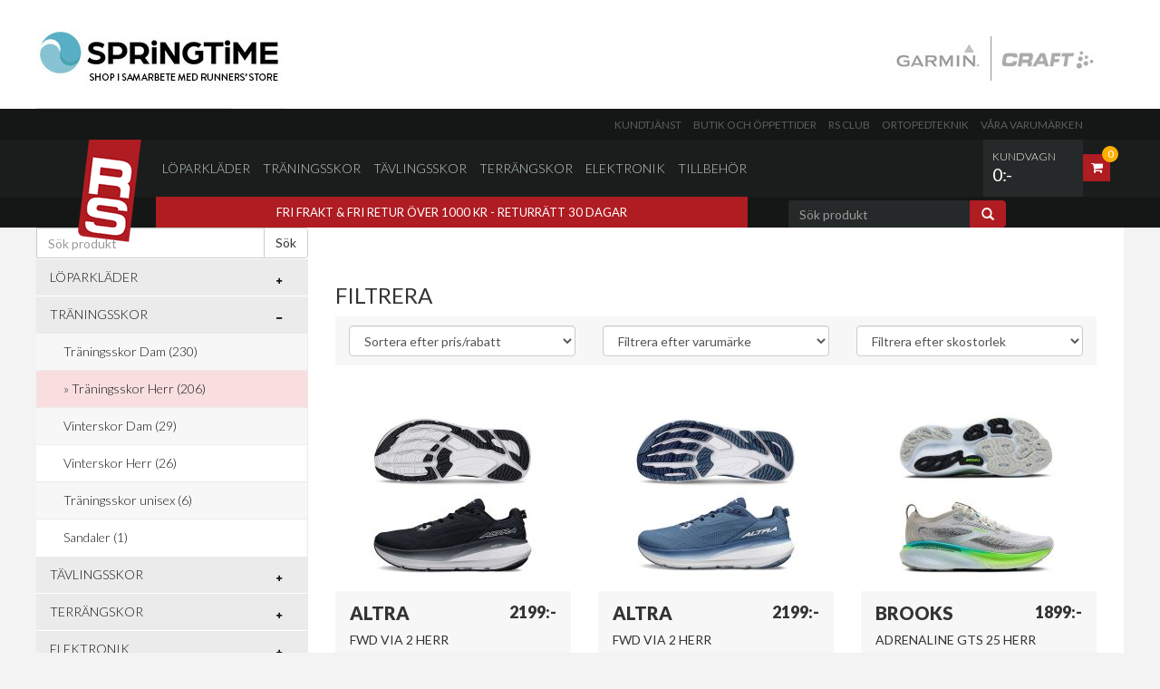

--- FILE ---
content_type: text/html; charset=iso-8859-1
request_url: https://springtime.runnersstore.se/articles/craft-prime-logo-tee-dam/Article.aspx?SubCategoryId=201
body_size: 438565
content:

<!DOCTYPE html>
<html>
<head>
    <title id="HeadTitle">Runners' Store</title>
    <meta http-equiv="Content-Type" content="text/html; charset=iso-8859-1" />
    <meta id="MetaDescription" name="description" content="Runners&#39;Store är Sveriges största löparbutik med Sveriges största sortiment på skor, konfektion och sportelektronik. Kom och besök oss på Regeringsgatan 26 i Stockholm och träffa våra löparexperter eller vår ortopedtekniker. Eller handla på nätet där vi har öppet dygnet runt. We Love Running! Runners&#39; Store"></meta>
    <meta id="MetaKeywords" http-equiv="Keywords" content="Runners&#39; Store, Köpa skor, köpa löparskor, köpa joggingsskor, Löpning, Runners, Running, Jogging, Jogg, pulsklocka, GPS, träningsskor, trailskor, natural running, barfota, joggingskor, löparskor, tävlingsskor, spikskor, sportkläder, ortopedteknik Stockholm, webshop, runner&#39;s store"></meta>
    <meta http-equiv="X-UA-Compatible" content="IE=edge" />
    <meta name="viewport" content="width=device-width, initial-scale=1.0, maximum-scale=1.0, user-scalable=no" />
    <link rel="stylesheet" type="text/css" media="all" href="/css/style.css?timestamp=127" />
    <link rel="stylesheet" type="text/css" media="all" href="/css/custom.css?timestamp=127" />
    <link rel="stylesheet" type="text/css" media="all" href="/css/volumental.css?timestamp=128" />
    <link rel="icon" type="shortcut icon" href="/favicon2.ico" />
    <script type="text/javascript" src="/js/jquery-1.8.3.min.js"></script>
    <script type="text/javascript" src="/js/library.js"></script>
    <script type="text/javascript"> 
<!--
    (function () {
        if ("-ms-user-select" in document.documentElement.style && navigator.userAgent.match(/IEMobile\/10\.0/)) {
            var msViewportStyle = document.createElement("style");
            msViewportStyle.appendChild(
                document.createTextNode("@-ms-viewport{width:auto!important}")
            );
            document.getElementsByTagName("head")[0].appendChild(msViewportStyle);
        }
    })();
    //-->
    </script>

    

</head>
<body>
    <script>
        (function (i, s, o, g, r, a, m) {
            i['GoogleAnalyticsObject'] = r; i[r] = i[r] || function () {
                (i[r].q = i[r].q || []).push(arguments)
            }, i[r].l = 1 * new Date(); a = s.createElement(o),
                m = s.getElementsByTagName(o)[0]; a.async = 1; a.src = g; m.parentNode.insertBefore(a, m)
        })(window, document, 'script', '//www.google-analytics.com/analytics.js', 'ga');

        ga('create', 'UA-2539172-1', 'auto');
        ga('send', 'pageview');

    </script>

    <div id="boxfade" class="black_overlay">
    </div>
    <form method="post" action="./Article.aspx?ArticleId=Article&amp;SubCategoryId=201" onsubmit="javascript:return WebForm_OnSubmit();" id="form1">
<div class="aspNetHidden">
<input type="hidden" name="__EVENTTARGET" id="__EVENTTARGET" value="" />
<input type="hidden" name="__EVENTARGUMENT" id="__EVENTARGUMENT" value="" />
<input type="hidden" name="__LASTFOCUS" id="__LASTFOCUS" value="" />
<input type="hidden" name="__VIEWSTATE" id="__VIEWSTATE" value="/[base64]" />
</div>

<script type="text/javascript">
//<![CDATA[
var theForm = document.forms['form1'];
if (!theForm) {
    theForm = document.form1;
}
function __doPostBack(eventTarget, eventArgument) {
    if (!theForm.onsubmit || (theForm.onsubmit() != false)) {
        theForm.__EVENTTARGET.value = eventTarget;
        theForm.__EVENTARGUMENT.value = eventArgument;
        theForm.submit();
    }
}
//]]>
</script>


<script src="/WebResource.axd?d=qBTABK7l72T0g3rbhZLlouZLojkZTy_ueIsfGhJtSF1V7nivRSTVkRM4knsl3Ra1bCVc1xmYe3qxrslpHerwUNqBoFGFAaLni47U3tpqGAk1&amp;t=638459860569584809" type="text/javascript"></script>


<script src="/WebResource.axd?d=lv4hYpn5InOV-xfNFW34YUUlmkEQBkf77kAZhpJrpDHhZkcZnTAOdOSo6-rFWOpZtik0qjWbiu8CMWMHhWMJobc7oyk5KdkDwxj4r7RE5n01&amp;t=638459860569584809" type="text/javascript"></script>
<script type="text/javascript">
//<![CDATA[
function WebForm_OnSubmit() {
if (typeof(ValidatorOnSubmit) == "function" && ValidatorOnSubmit() == false) return false;
return true;
}
//]]>
</script>

<div class="aspNetHidden">

	<input type="hidden" name="__VIEWSTATEGENERATOR" id="__VIEWSTATEGENERATOR" value="2173C2F0" />
	<input type="hidden" name="__EVENTVALIDATION" id="__EVENTVALIDATION" value="/wEdAIwGBvEbnRqIYbVgv1ei6fb3YIyO95S6NZ5QCF7zcz38RwElf9LjLEF726MFbqSY6vd+ehnu8Wf3H7PYtY9r0EyiKpXdusnKlFx2GlZNwxOk5MaQbE0+hHP2zFwBaxIEqJK/AGBXtOj34eDKYDnsO/O6fz2SMs8my40EoNyEHDaEvLq5FLUd1IlzWqPQau5UNVbZw4QSophz/MpNwSUHfxhJmponUi0lpJbIPdVuA6mcc1S76Mj8842dJo1cXMRG9i82Uiznj6+fEQCmbTt8/3rHOwUxfu17sYjlX/vCAlXOWsH69IEzG9GCSHPNj+JdJ3ZjLoWIRl3/ZAF50V2r1rfe3zOuvCrSJad6Wtm7wQcTAvl4cL0yrmcMhjSrqfq4cazMyoM8bLr3dc/rJ8ErkWnG59J1IoGAF4IOAWr7alaYN2CJJXsf25UqKMhw2taKgYI6iK7pBoPiyTBhbEHhUrvYhkaCf8K6/6O2XQuLuhTQLy+H2x9Xw6JFg5sK6KXPadp46HwDqT+9bZFaitJXJ3N3B10hAhj75ZV+53MNoSFpxXd3DLUv0KDYn56rbepoTLpv7ioebgVQ0/GJA5G0RVq1mobHV9bdgw5I5dBkJXZG5SK6tDVTGNkyHNJp2gbambK66ji6ljmFWKGXVhEQvxWwKLHb/OZoaxGjGJiXNSu8mBTfnVWZw6NwvIZoPD1y2+lYURWCDwosFepgZk3/G2z3VAzCl3esGtYtoFpuLMEl9CphrBQ7xgx+JwRdiQnJPxy2t8LLHmQPT9pWchrU0uU7NALtz3Huf8ZHvOh21YzFErTcc8tQf38IqliEu51wGioKiV3kk3zrT/DWN2SKA6ygIBrXB5TXqiUsTcNT3sj9sMbiMNxRqjr/jBUzvB4gs6C1stxz6NfLw5QLsYk0xc+YInuiO0lsi6BIjAY/HOny1mVC1P7x3LTwf3jsN2yAk5NvW8J5OcE4JjxHNiHVBMITiQoBCG5bjsSSIZnAtZdFQMhmcDURaQxWLdtZl2nYMffLVLhMQF3+49Q5yAI0AF6P28+6BXhlSzYyoifJG8pmCaEWf/NHhDP/yUhBjigM/6tstzNya96PorLlsDiBlsRvi/eQhOAXzhw8MLAdrF13msX0BcxHuFRrm6M3hFnhvbgAz0jNIicO0BWIuFfPFoEq78sW1nIGmSXeywaZu1lnBaRYLeJUR+UiVX2UVuJKYKL7efRUragm+7Albnq9SBDILcrUp6NKjfSN8U/t3OkTQkiZtkc6as4Cl9EvDGhaGznSBXjPdXFchW3O99BABs8ZZIOz0WrqKqtHLOkYxsznJ1n8fRe/rDgpSIXYccShw4OEUojnVP1zfUnyviNtGaVJxYzyYRmHq8pa1/6kjbV3s9M5S34L2LNyJ5CKbntzllTGKKlQVJ3FvhvQRApRnVUoYlnOmjFmVLHQbHIPYOtmlgiK017bdIXkeFqqXmtjvbS38GlcbaMHbIHkvd0HwgBiVqeLuKmZIB/U5INHi7dXaqiRBvaNEQ+ufvl4vNbL9OzcRFJXueCNXvJn/tG+dVKZgQpPP36qISf+0rdTV+twuzOGwuTAtmbDCY1jik6hJ1PSXihTSYrCFht6DWvLtWFJm0SYFEqsaCSrARCqqUh8HQKlupRCn5EydJtj7AB2TsyefAverlFjO0wSOzlsn3Rz4vvrZuIT/XUqZgqmxKh7zzD8Zaw9i4Hq79sCXo11LMCqVrE3mCsniPEBlgbJV3V8+Paik/7uhjRP7fweJagTTRiJMM19HQ2BB5vfuTLJitmYWoZdzg1UdLVqJzca45Y1ZTGUcpe3ECSH/9bOjl05/8GslMZHA8bZLWzCGBjoaHjStFexB8RqvFZn5pZVEsVxqtqzBlnATzCPSMAzUA83DIqJbelz8vKKQYcXHjsJR14it4b0Hl5WVn7a8Hbj3odUALyTrpcZKpjYy/RzYlI6UafBE93ryz7pVC/bzYNhx4/iIztQojEOMHgxTi4dRSIlss+ZMdf0DbRAtEqaCmjw+fsD9qSfUieYzPSLdUivKU0LPDDjOqqSR2mVLQoOE384HhyddUULAHyLzui/GnVoPt2aYxldIHPYoFmQwa/aKOK4KfwvQ9XhOK/zeKij081cpTz4ivgt3ajHmp9uQz1456VbAWmbczwJ5RR6siWBnKU6/EDBNDSKrHftpz08QeEjPtAJLi0Evpqn6uEw0hNfqaWEJAeX41bHN3Jky+Es6XEPKk/5d1uX9D268HA6yA8QHV4dg2l1PQWphXY5hK8Sf9MSWTqRr6qTWYUijnF41HcedxTRwSU/i1BYqfPsj5mT7IGoSIlGzFUT7o0x9GppGh3gxhwFgeo8nRg3haAwkq2wLcaOOlnIq/0CyaFSAWbCsrGOvoAUwvXCxLJRwU3KLsTkPsSJZb3CFK++4b2a5XVCTlw/G0oWDw67mn/vI5a+7gk/aNsQ8PTHlvpY5/miPcUD3sW4qLl3LKDpL8cu7Rn2Gsm2qq25r3H07QtDfHgOU3eVH2aeZJfcVunkEh3daHssEKv/Ccc5hfVJ9Sl9KPTBuVMYwf+43mtxqVl7VVkOx+civBs6kWRRVNGAdvuub36nNF2HD7niC6pRt7mpIOV4qdgEshEHswNwMtQepnRTUYdcm+dywoVZnGiLHiEYQgkcwjWwMqyluXDYbEsbuV39jN67dtCnPIfa3Rlbcl8JMu4/xhzfUQjxUjncVAO/lIV15BPQdgN2QQSzKk0R3FTonGv6Il4gWnearE5ujAGyxjgVMyBD+UT08G18rLKtMQ3vLCPkPOJStBqVjw3lA8TeNverPQ75/QL+dZ/wkmtXzdDh+1ecbzgyMdnSdr+IpDDsVobBAP/3mNdHuMqBDXlE58gdtOm1RCHDMSxAjIvEwT3j6ptxBS0u3tI+hrthDNmmd9ese6gE20vx+inIjE2G4ODUHIgALFZNQWp+72qcepy/o0YHoONq3z/Gna/Es8sQMkacEx9d57fmTMcbaU4O+zUsqhoEjo3oKTX0UVXbop/sjY2VRfhkB3/bgF67nqM0G+W0yy6plkpAOqRhJPEOIT0/FDFhd/PKbJQZz07YEgFhYEwGZkEcIUzdfNXmvmhh14fPJVYmuOS3/tqPsAYWbIslk//WD0eS0IprFlFFdm4a6rvyXmkCyi0Fgo67OCjcwUPXLVQEBueiUDR8gS9bbz+HNLV+2Tnum2ES1VygP+Hx5xMOr2pMCorTq+c2Vnpk6Cb4++IBMvHfDf5757Zf0wevZ+8yY+j/mQwrOYuGYQiII5uZDUkRficiYvfvCqBKoRhB02F5oD64SKdT/jTStmZJ/Sm6vvCORfYGz/WNyefqdjQpZtsxkXfRGIf0QNRsB2YJJ8TurlbX8WeS25QPqkXetPWdCEfVVQs4JU0SCyC2xw/l0jDrJvRkGNA2BRM5plCK5pmruApEPScDpcWmt8X6uPbzPMymGNDHvOoNxaA/Wd5BxbxhOMVWfjEyoKieTDhG0dEhq6+SVVdN4Z9qrdGfOdY/0Ndx7oYJau9XbQ5tK1MVJNpDk0qYNjAjHAuHkfm7CbRYtTVOT1KEx7ke3pRga/[base64]/otWASvUAiEzsdMv+Hi+uwgTZt9eoxf33bR1LXcFZg37z+K5YauabGG3tJY2uc9xmHv42VUEbqmQeWi8ZAxDv+LoAVGPXYNwxjnB3l6h5V3dfOmT/nLTgfUrmik6Dxr2wA2rzKJfZV7giWEbLtHHGE86lyXxH/dZi/GiiAdGSJfU1sMwsX705yOVtsfkhcWAFWXjbjvjSx1mc4bqWlWdudFavPBBbVkvOiMgV2Bjmf5iMm1BBehiAbfLAZPKuaB5wl+J02snKFcOwVLBtkp/eAp4G99J7mGuiC+k98dc9hLA2sRanD2VZT4PvfCZe0aVjdgMlmzp5bdgN5eLp1JF7CwpaLRsGCbRgghXzn2EEgSf3i9GBtWRJ/E7V/mM4h0ltPmXM7VFb0me8ITV8LPs30cSU2PsLkSMdTf4fD8a2aHrx75snLI4u/gNtlXHWvtH7iyRGchPWo0umO45p0XK45aFrY5X6Tuh8DI6G1mSaExDFFMgCP81K4sRvTtUX9iWFawYCmCYLJgxFeNHIm+NwHmp3vYhvQFXp7hiN8Cs5C0HbaVH7d9H9KbfB1N6e9brLN/lL2VASbgsfZtORjPO42iewr8yOz5bolQxplKd1qkP2N8J3MjZ2YhOxXNrmr8Y7bqXzH4vFc9eIm92UF2uHcBzp7BiLydWjLaQmX89I/RGkpFQWwOLjl+/4vv351TUkobWyHNWY+CZt2COb2AJoReYNp4Itv1aSR5GB77V3D1Hu2dxJxOy5d09sdX41pHt2KYaZkLSTbD2MzqvAnl3m2paOlVftnBIos4SKutdLwvVfCiZL2I43ieq+zvs9XzF2z+xMXFT1u/+ge7SDuUaSRUuylAlk4nhO2Ll4IcYANioyAwuL6AfOfSYmNZG4K6sGwj4dZkbDNSsycE3q2vkmGRaI8r38C0KNMzv5j+Xz1I9nLLgct6icJZEzd/gnXWU0uOr+6ucgfR24USGeZMcVs3RZTu5OATvAwgzkGLEoZm0H5PIXO4jnghiIHq3+CWjmAr+QKFv8GmBWjDjwNkPu+jSX2CFywAn0DF4hDDPcrLsNBuNd80O8yg13pLAQL/1zD6QYYoLJPJHJsZKkHXuQ9OQDtu35M65UJErZ3DtllXiZbQ0N5rbKCYQ/sMpuQQsel2Kh97uVcNz8J2gKV4kXaODOJ+/4jXxXLP8HlwNO9dgj/ixHU5B9cBWT9KDpzl2awiWqESR9HvpDrD7nVKMv5rVJAz5BWcy5BmqNp/ZTaFYv/hxwYIQRfgOU2GLRHO16FvLy/rR+XwLQHvZlEWeVyHXMq8bgs3bGM9kPTHPXAtEVQkikKOebYaTKvZe/HPsISPH+mC0wpzky9bKK0TY9cjwH4fm3Y5zE6Kc3dQGD2Rp+Y4+XiCrv57h2lvuAZGpJK/TnrPaAj0FTooqKeCkR7izT0FgIQdh70LsnzyRWwgyzdIaeZJ38eYg+l9OZBYVDsypjrWUUFnUeBdNwpcVeD9R2kVHv6wfWN6oUEfJAYIajwnkAoL5nf08Rs5RChtyrVaz/vbizgvqQavc6Y7XZonu4ZmARWNb8rfksufj69vSaoIv2o1OBTU4d5rePeGTQS2KO73e+3gMUXSc8k7pbWvxsyxmrTCkB2XVsYfTDVqgC6lAsQeviz+xKpj8fPU6MEQ271VOKszv8DExM8z0oZehVBN/[base64]/9yz44BgKQAuSwkAkYteKwJ5RnoGiqv2AJ0J1hjQfcW9oogB+ipfAXtXWQBicqxa9Css8c/PI39bx5VIIpPe5aaPt1KJ6bRPO7o4JJa/JY3mk7bx6cPIw+LlGwhp70RaWdPMd6KtMvoCmx5aTAQTPSxXUd/CKvRWAmc9Hl1yOIDVhB8r6Q/rasNJl7m/rAlSW2cg9bV7nQoqxeiqG2el6HHzMOnLpueki342bHGR4pPeQ8Wa4n8BAVp+Aulx95Fd4P2Xdc2Peci9z+w3XnRJZCn2pfAzRMyVYMkEU1x2U3/R3OVsqJtZmLhdBw3lxe/qew84zBGuCQAyvwhEUrnbfwN9hfYX6jAx5aqZbbYTGsJZ6KSn7lp+CkGnOam2EARlcNAAW/zGKfsdRTCh3qI4GQE5pu1ZbZN7qcAbrqEHwzzGBiwWYp/vjDZMuLLp2kS6bCENv9fKPG76+zUqt8ECTL4AOkpeRt0pN+h+myKfCxiSf7/05wvBOxTaP9pH+oWCAwyzwEiwQKt7lw0OO8SGeebM8YfUOPktSLAjwFj5qlp7vFc32OIHeZNplfPORP+B8zvJM2vV9BeCL8W3uQ3tbQCjI/jLNmjjZWSLc7HsSzKysyrlsGc2UP6l3krVx+4lvtAITdRsZIRIwLz/0cF2pRF9NjZGJHLITOyzuKUFURWDcC4Y+58SwS0sYKnrNE7yY9OFf0vq7TzSzuRllSFEgIGM84wFWFjg6rZ6rVFJe9u6eDQPkHuLvmd6H6jkVYM/07Umm436FPsU+SYXLvmLfvyKQu2sEJj7JCIlvc2M0MujgYKPM8O0PQrqOESwAETXdAys5ox8oyNEx7EnQb/RoQdVrgK/3qPztBq9GKn5iKlR8VRc5rnorzxMM8zvaiVcPbIJiXH9yfVHkX2BrOeF01PN409CS8eo96P34sIQ/H2D1A7hwMfI7Dg4NocUiWL8u7P7Bt+JVT53chIyyqxb9PIpYHoe34WemVF8UZBX/ELyhBOAoTOWfzxAXW97RBoXKfJ4HGvWr2qQpSG5c+TCC4Bed3fwX1qz7DpPBbFJWEOKK6+Z7qjuygwmoNJnIVSJArkh6ewAKCzojEjCZ+pEu/2gIyDieAEgHGe3eKferxR9dBf+5U9ErNaVWIbmM63NiIR25mLYR+sdpW4n/ki2+aBDI23wOSngvg6G9je5xKid7vFNSOVMQB+Vtchgc1p5pGlI4aorqjTNxBmSovKh9OtWG9DDCYVAPAcNw+1B8Hdgf09OGjKsZVYzQOru/KzjwRXEBiXM5FIuAYCXO8RCiLnDSTyaL1CzDOv0bbbDUEk30xqv8m/hIr32jDqunmEN3xwyzXtNeKI/jfxabee31JIzl0CiFC5PVgH+hC3H+asFnEL2V4RAwagQVxD+2ClZNEmErRasAZ3Ejm5GuVs6zaWDHmUD6piG/6EjBpTxc9v08go1bV85LAZtRhwlcyDulp+aoLMvRyAYQ0QfKmBtz7XA/G9s7DbcAaVvib9gZl6WNJL5unvQgdK0FOw0uHOWmfEts2MXS5oQOJ/[base64]/OYX1ax6xcivl2+rJJttvjphwLPOlNJPBuAzcEypkndNA53YfHXg1LfqU0Ml147b0vIep56BCQvWTwKUu7/UKxmmeAUWCx+LfMXNlnLNUwdMoyaNogTeUQ2/bxTUZiu0NGmzgVtuxL9vz5G5LY/diVv6p0Fyoo+UVnqOXby3e7e6dhuDAj1Oemp4MUCiWfuj7KVS3taZ1JXN+SFr7n1Wzv2sDQipEZl3OfgXKpvtNm845Uxs6EgtdfmAjo7/u07uCqrLuQhe/[base64]/sSBYJWZ+2lLWMOdowXcwr6yW/VlJwgxbWNND9uB7gKW0547f9ZdfgzPz0ozRkHcVjC7GlqOqOgtbZcdC+N/YGDKSM6pSGm7qSijGfm34dJgH0OmujfLstRYx5TzW3fAaRQyXunDND7taW9sJE05hjhHGxegptAMVyaQ1tWXDllvNdkmm+gPlizD7M6LbDJBKaK2HFXyNzW5MntBtV5SdNPGmMotdhIe3netglHo/2ql8nHA4z4YWqqrfJ/W2xDDR9zGa7J2k8/ZsXlJS4jGw/D5d3WrBVG27JTWL3yB7EgAEn3xgN7f5ZWCurR5l+zOCjTmhiWbUGv82K47va11nRgXPmcjFnapnzvvh96z6R4FEorgfOwBWe5Aj0SiriVEr+dEPTT3Kfr/ylfQ2L1DFsLJkc+BXCYvUyGZe1qXymZT2TeqUxv0YCtQScTs/Ap4klp1PVCmM2DIY21gOQaOeq//Ku9hah0K+7ixo89G4UWuQ8J1FUkJflREj9i1FjGOVadbwVKIs0D+S6M49YMN/FzNuBu5NH1i9veZQJ/3bNi2Ri0HvSLzPxnS+roSfxH96kf/F0gRhQPEKkdBGnZUU5/gO8qxjSrN6dkIpUU+iOliRO4y40F7Ci1pHzu8M66selGwZeBRzo5paLMN+vMM+LORmS44qCBUiIXDEmj98zfX7ozFc0FT4w8nncLtZ/v9MzC/HZgi4mvkkqGp8erMJ/GEwo4hleoEWojPc/1t34ad+w5ciCepV9ILTdORLBYeRaaCKbuNHQKb4FZWNLeM/9CaiZRpdKGYd+gGhQ12ky3GmNi1SmX7ZamOODEB+0y+3W5fo+pW2CpV0bCMbRmx36FEeU4lYfYF9IIKomRWR/Q5rzcGXdSi4BzNti1vOoKWt3M9Bug+b82lBAKrXiIrOqk0Fmly4wJSi2GxzTnusJcThPgX3tIfkUSIXyKal3CWBOAi1P7RDo9TKwNNyB8ERAr4mMWcKV2LvY8+9Pw7gaenDBF8afZyGT7ZaEouG+Xyg2BTSpq9QF/yF8sehqTSG6vV2AE6c8W8/bLKFSIaL/UKvMGFCG6zNK8qlJmHiwB4Hfq8Nsg1rt2LbBbTJvuvXsBVar1d3U7R3idSmIbI2MM+R6NRb+JIcFIP+fqHIsAUJHutG2XkazV6GwAZoIkiXMfd/FNT/13M/0xOrL7Zy5a8VN4CkrTKwUyEpc8wO54Fb4AtmI+rI3ovp1qJFERnumL7aKcSJI/ZZXq1h/VxN6igmr9bpbnx6u9Z7iasPw8X93fvzz2Z3KpSobQY6oG3dpO3j2895D6LJ3yqsujyzrKuQWILbQlw/YWcJSuUm3idcELrnfX2sIcb2av4xSnK7Po0RwQReFhERQVokdYg0p1kl/bI7Ai/hjfE2Np4NenAWpEgX0UnYFFI6LA4vh09l6fXYySb9WL8YAyxvOEQ2jFbY8fuVeb0AtA/DFbn6ZJxlWEYAnIIp3Gf29DO6dqMFxe8sWXf47nuIWh6B8zEgdzAzJMJM9rmZKXFcfD6GQ/JPxpHsOW4K/TQds0CARycyZQED6KM+G5MvcFtjbfu5X370LLD4ySZgLF/4wgCasf0QK7LejUZFeoc+NE+YvMH4aYJvLcE+67q/LaNAP4oOgxFtc8QhJxIZA3v+JfcY9Oi7JcV6i67foSURfkKA8TxxWQi7qQnp+oo6yo19QIvMraG0CzlyfOv+dO/XhH2PHBshD86s2canp4GT08SO0gMTXPeZM3Ai4a8JnAbAeCv7YUoc4ZcGsdf5/J0H9KcAxoFJmdiumSIdr2Lofm0KEU+bpi5stZtEzkuA9/k/ICI2+kwjCmZ5nS0CLxAzf/wB8mvivTZQFFdKlCjXzPTL+/93NNKR9t/5sf9MfN40uoarALS0vK7cJDEG36yQO/gmj2y1/8gbRIXW39bfRuuyFww+s4k+jsu1bE26NQ3RAYlD38gryis8ohKJicF4oNTWnqCBR1mvOP3XBzdoks8FfUiFs8RXLAoSBCXhEGyO/eHKOnZbQHrKtlTtTx7l8ysE0ZPExDSZdEQVN03T0XCfoZLKquRRRlu7re93jKJZPBadnsWEmkQirKSiP02er8ZmU3KfoLm68KWk8ZL0T0X2FNhhD6XK0C7VpiZiuSoQrxp/KVbLyYJun5I1MFx7G9gZ7VgDnpl4+hDnRWIvRv4RZjnSWyng5lyVcd90U/rvzuhUjatRKYjLBmlutGYBTLAcVibJrhBhnaGCNGvBCbTP2Xxt0um/NcUCSc0gsnZhySMpT+IhRT5vqJ92Vg0l687S17k8rJnTDp/qk3za+cWbV58ZQnr59t1saTTrefzda1fc+NQocNoFASqXlam/ehI4LRi1TodePgWLOXlwPB/GJHBt5a/ZN21QDfDhHffJoCWGocmVVpWqNNh/wqpcT62TxYaB9Vxn51scg/Lwd0uvlgDfCSl756E8OSV6o9mzDUZokUOHn+X0YfSSCKFZ1RjvaTnJAKma0aV/xwnIhS+oIG8tae8kbW/9135BlPbzTFN90Hs9l23m92+eSRDfsNvZ/T06pyfh7TlCcln/Ue6ojvUY1npAwP1nRrCJp0zxTJY73W2n/PlJBG9QMc49VpEmEZ92bZM+rlq572P2hYDGsEpLCgRVf+yBkLJaOc+WX86R5GRhvE/c3JXIqP45Hgr1oq7XkWvyWZCIyZt7YPRRFUpjfoG2pgh5sk4bYGNpAy3oJ0GuiqTenzUPhXs45U/ICY1ZVgw2Q0CYqAh7XPUkLTlvSMOK4JEtzzjva2TxExHCguyOOubJOkCTE5FpSnjgfHbEZEWdeWslj5qi9NXIENtyReFszeRuFHugCrDKGPDb5bOZWoWU+QnmGRX2nKRl1AeFtyeayCFIOQ8XQPidSdIJdwSeTuQ/97wlzRcosDVk/El9GTWu0HHLv/HJnLkrvghpnCr1nOWzAcmC+ElZqSHdSGiATCUjhZZXr/EOXOjcJrgtaN7ytxfEkliy8/LF6hZnDqXI1v+TySBECNMFfefElFU7OiUzqSn2eQI+s+3C2syDxW8M4rNrQBEYTBNGRX5aQnWuWdN4UoGOt8kac1h/s/yonqDZCjh9vbJsigmCwddAP6kcd6HYyLCHSt3eIgcna4y/[base64]/+k1CsLIwjx+U3xh0yi4YalQ8yKILyve1QLU/WG4r4LKwceAeJn/D2mVDXvOXiS525hTpJ5CX4wNj6k8h8ivP9rdu4cThibBIFggE83mGgLabQYGdJK3u0o3wneEo4c/[base64]/+4CgIPAcNXI3qeeP/RIg8C6vOO9oiT4oiIoS2xZ5Kag6QY/EfyTxByIiLrEyTGm/DOPFWv+Sj9HwuGOoVSVOTanQVlYX4WocqY4rw6DEB2RKsU5I+mB8IMVF7dnz/07CtGLeVIIoNd41aeDg+ZU5caWioc0O8Xg/J/cxqgd33bAGkmdToo9sS+wXlJIFl6rNsgeDoVsBWYdxyqKYnf+NitayQOJizpIMt9S96rZZcxy9zYAZD6jURtsYg1duPG3GTTeowCX2pzTSylBBvlvnsbpOmjZWOIc0hp24UIhmbo9GhCZawLyHZzSK1+o5gk78+A6rE6zOvAb1RKp/os8cE6JcCNcz/OiiLNenss4cGzFLyJp6IskUEGzL0NWDxCF5Wqpbe/KZCOJvyLNZa/XfSLpyhbAfEreJEG4NIv6eW3u1YlVwpBdQbNf2gudYaAuJHBeKZPQNFdGcYs3+rNmDvti/Js4EK1bttrt88fRcsTt+nBm6T1ahBSO5ZOyp+4TzXglU+4HBdaI3CZg+qFNuh1I0Af/RwwHV5nAzoLByFtphy2kHkyjYCB12vrJOCETy20D9ezrUQEW2Yy2EfLq6ggDtGEKloipXQ599aNcTFt1J+Y8gyRjfSsXapeD0Marmq86uQ8LvGQ0qti2b5pVSQLeD/bjjZLrUuSZLp6Uz/yEOfNe+5FxAyCoQ4aH0xn892c2pwxC9UsdqjiLcsZb2O/ZMfyW30NhMJ3NP+t/[base64]/M2FWvPxLN8QP1FhHma4yuXFpJdOwP4JXVVSIFsR1SnQQV+0KjtTE6Fg+lXBX5AkOfnFaaZVIokO+Xs1hl/eT3I0ZDvnyUG9CNLyqPfmdhm4A5DqmHpcijuz88D1h7YL7dmpVXPAaVcGWQLa7433E1GRSo/P+z5u5W6pNgJsOD8vk2TGJgX+UUoWUsQtmmaWeTXZmIGzb7eSgaPlUaWEgKJ72aIt//WiMvE70tW+BJAYUdy5bQ46FH1VN8g9yn2pTamqDdLys7gQmt63czTMXOAMmNRnQ26ZSVIr9rbvX3JEsJVyxRSWkpWAG5eZljiDNva950ecxj9ZLvzAE6Njc4EcPsLnCTALKGWJnqjIQypu/iF/4VWtWCWEcGFOl2TArWQhOGb+mQK9InWpznV90/VVJJxDNtRcTCAtxtoGM5UpjefHRGV/gzzlfjREn6uJbNDxEJ9GR+t7PR7NBvd8vAJtJh0U6SpotHI1b2tba7A0MBv8sU1Xok11fBBKgND0cts28QlkWPVEk1u/nyHbOTLk1u9F1xHsL0U6T8F7yZxOHUUkRKtp6TDwbmw9cY3YGlr2+yWZ/gR20kZFweXybDEb84JmeB6T0Ls5PZgvpxsIgo9uFXqlpn5YCgWK6GOiHpJexnG3kBVZEZVSh8F/AjL4eCIyegBrsGMH5J7quJL9FD2NpwFYt57a53eSHTWFplI8g2pdz1n4J1Pw92n6rXNz6kNt82+r5Jp0KHhuY5KOB95qBW8LW5rnlD1v45UrBjhzAgCXzif1Rgykucr12H/q/sou/7ftJmFi3rynDvq0HI4hK1vrYkJoHQ77XMiCLbhluZS3WHU3HTXqSYDaMCyX0CxJQ8/huXnr35p5OIIkbfWHKDgFKNqmsMaME1vTEWTS4USq6Orpi6pGtwqE1zO+MAvDZSloMdQrlSK/8ayvMhZeNfpdNc1SprlzU3a4NH4SxhLxFMLooma7opkbdSCbTD3LiLxtnk86f+qJMuQjit7+EWIUPPktTB6vbvz+euOY/92IGz3gGNdkNc5e+ZRGuI8aVORN3X6EUk0J0sD2+vQ2bRMzkPiElHKmUjWG6OZ63AOuXdSGujchSQRNEpN5x7WRADCZlISu/8Im5cjq0sfuIONuqQ5GQfJLORIRH6kO8aLaXCI8N687UeYgs617ZaebC0pQnLW6oRkgQkvpR5rcYa5KMYv4IG06k0Iru+Li8Qvpp/ZVPcnaPRNu24D7TByFcmlKIhpWqB4OO0sYBMNbbO536ll8VlG6sfJhVYIbw1WCRPtQVjtgA6cvRdZXiqOMqWRYJQNQoGGU/iMWankvUgYBKKg6HKAro8vu0zyAr0LHRvbSR1ExttX3mGeXyQFiKaZwlVW+tC979cv1jvKg8q4bbtf4vSSUUymb5vMGyoVl6y6+gMuEi5jxMWovBHSs86k1Y8gWM/X/FxolvnvgaPNiSms2i6JyFKt/[base64]/Stpta7NEcna5MCaCPFVDwBmzx27mWfbDIoVu2Mr2IMh3zhZfaLk0RuYxUw9R4xNLRyCQ94BlcRecW+SMDU+5swRs5aDWd2X0UYzAM5TGZkCBJ4TuN581xsHMzdcfTvHk7wA1ArGr54KoJBXDtH7YdxCzomt/AYh4xeGsFgiuJP+FJxhtYr7TK9v2poUQ0l93PQaBLi6JO+XWkf8m+6+bkLuQKuP7nmwA9zQMCBc3Gdn9OIjj5iPKdtV6lJYCSo+Yk3ReRPI30GoTLw4SbWth6DkGCI0zpOKwvUzjrNlEHDMWOkR3LwiVB6I2QyoUtYVuKtsJ76vz1N0tT3eT/oSUgkYllbKgb/xvKfdiCOYkfhat5w0OjgAwW+Cd4Ywkl+k/cgJJTxhJxQuBvEyJG2rK7eQxpN8UCwCiVZs0fRniylbRUQoAm9iKJrQM8Ot6e82cE0NPUEdDMOknNWgXmcWatqXVopxLvwgZdOz3jwgDKuQrpEAh4ofun2BuuNW08BLF0dV76cYgeRzk2k7reywBlyE9ruFA3If1P/ILkQP/T7VR/IzDG3yBCxIFwB+EclVK/2eeCt0eBbqD4VLn52MaTzhCRAHB1IygIswyU0oPiKUb5E6APpvPLTbnVC27pd6LGWSE5YYfme8hopmuKeu0jNhpKNHdwUFXaWPLPB8oMos6fKNdjarOuEAv/oUvJ9pySRjV6QxFpfxgaybx5Hys1YtLMr25Mys//LuihyUpnMPpwx1VFw0bK5/pCWGSTAX3P2i2BchWgJnfNdNxZTKw4Hk3+SpzrzPKwYsiOEmmhBxf3wAeXGHYUwhDDpLkcUl+viCK6eru5T/d9ukuC66dOXszqMaMkidr6W1htLk0ruNsAsJ3c7RNdFJgDI/lu4WUCnSiJsq1zRxUXyQpuRVmnv7pR8GgU/EzqeRm5TYVbl9bB1HYVftsMItx9S50VJTEhR85rgPwlulKqpNwGM21AD4pYhPx5u1935oBPKR730Z5JrNdoOn3SN1lzqMfzTftF9Z36WfXdSkpPgWYH6hyro1Yq+d++7HwsArxJK0lRqXaX+iZc7VIsV8a6TFfc59VgOEqj64ONoH/0rYhuzaXOgnVLE3mHrGb4AfOImip2e01JgtVW94cjZ31cZZSwaCQQEw+ZRL5LCfynMFFIKhqJ/6tgO+YhsjRPiptHAJIl1Xo5icDuJ2znkeSSbeIL1NpxLST1no7p0R+uKBdQEh8ZnLL+ycbXjS30WOLEw0DkTB5HOxI4+bBZ0rltfOy4CTRjuwrFGx+fia1UETI6QV4SBE5Cn2WL7EhJW/38GYiBKuhD2dGVW/uDXeD/RByKgt4yZCs9gP/c3H0JkxLSTo/AOsdXk1kv8hluUMed3vA0xOt1Z15j1zGB5RrmcClTEOIh9sp4NK96G4dk48crakGXvZczQCPPdrr8b/V3EBri8jt71A/yPIq3QWVWkxpi2HHqpQlcMZN+JIquraZyTucGs9nhrD2l68UxXxpVauIBjoFkv3N3Bj3k7Yf7wDuOzUAjLL2UGfIkkeJBMMCZZOVwsr0urDDV/KtL7I04JA4QvDi9Z/e4IeQKBYTWQl+/PJNXUo1Nz5p85lZbKhqQh7fw4ekHqBRU3XkYhQXQ6SRHxbOcBSQdkkMWAYf0FxySbFo/xBRgCCGwULNS/hDyn/ENLHhyzSrRXUzRs8g7xqAYv3x9lJscEkg4JH24txzC9pv0rp2WKvE8IuejQNImlmRqQkVR0tjRPTpaweCxW7RNybD7huw9X69WRuAb5Fjhox7H6JRIGhEMuZo583CRqCLIzapEANuzJlvFNkbqbIinjTVfN3YPgayVbM/[base64]" />
</div>
        <!--[if lt IE 9]>
<p class="chromeframe">Du använder en <strong>föråldrad</strong> webbläsare. Vänligen <a href="http://browsehappy.com/">uppgradera din webbläsare</a> eller <a href="http://www.google.com/chromeframe/?redirect=true">aktivera Google Chrome Frame</a> för att förbättra din upplevelse.</p>
<![endif]-->
        <!-- top -->
        <div id="siteheader" class="row no-margin" style="background-color:#ffffff;">
<div id="content" class="container">
<img style="max-width:50%" src="https://www.runnersstore.se/graphic/logo_springtime.jpg">
<img style="max-width:50%;float:right" src="https://www.runnersstore.se/graphic/logo_craft_garmin.jpg">
</div></div>
<style>

@media (max-width: 768px) {
	#top-nav-small-wrapper {
		display:none;
	}
	#top #top-main-menu-wrapper {
 	   top: 120px !important;
	}
}

@media (max-width: 450px) {
	#top #top-main-menu-wrapper {
 	   top: 80px !important;
	}
}
</style>


        <div id="top" class="row no-margin">
            <!-- top nav small wrapper -->
            <div id="top-nav-small-wrapper" class="row">
                <div class="container">
                    <div class="col-md-12 clearfix">
                        <!-- top nav small -->
                        <ul id="top-nav-small" class="list-unstyled pull-right">
                            <li><a href="/info/kundservice.aspx">Kundtjänst</a> </li>
                            <li><a href="/info/vara-butiker.aspx">Butik och öppettider</a> </li>
                            <li><a href="/articles/runners-store-aorsmedlemskap-i-rs-club/999999.aspx">RS Club</a> </li>
                            <li><a href="/info/ortopedteknik.aspx">Ortopedteknik</a> </li>
                            <li><a href="/Brand.aspx">Våra varumärken</a> </li>
                            <!---
                        <li><a href="/info/motionmetrix.aspx">MotionMetrix</a> </li>
                            //--->
                        </ul>
                        <!-- /top nav small -->
                    </div>
                </div>
            </div>
            <!-- /top nav small wrapper -->
            <!-- top nav main menu wrapper -->
            <div id="top-main-menu-wrapper" class="row">
                <div class="container">
                    <div class="col-md-12 clearfix no-padding-horizontal">
                        <!-- logo -->
                        <div id="top-logo-wrapper">
                            <a href="/Default.aspx" id="top-logo">
                                <img src="/images/shell/logo.png" /></a>
                        </div>
                        <!-- /logo -->
                        
    <!-- top cart wrapper -->
    <div id="top-cart-wrapper" class="pull-right">
        <a href="#" class="fill-link dropdown">
            <div id="top-cart-total" class="hidden-xs hidden-sm">
                <h1 class="small-light">Kundvagn
                </h1>
                <h2 id="top-cart-total-price">
                    <span id="Cart1_lblTotal">0:-</span>
                </h2>
            </div>
            <div id="top-cart-icon-wrapper">
                <div id="top-cart-icon">
                    <span class="fa fa-shopping-cart"></span>
                    <div id="top-cart-icon-count">
                        <span id="Cart1_lblNbArticles">0</span>
                    </div>
                </div>
            </div>
        </a>
        <div id="top-cart-dropdown" class="dropdown-menu">
            <div id="top-cart-dropdown-top-buttons" class="row">
                <div class="col-md-12 no-padding">
                    <div class="inner-small clearfix">
                        <h2 class="pull-left hidden-xs hidden-sm">Din kundvagn</h2>
                        <div style="float: left; width: 100%; line-height: 13px;">
                            <span id="Cart1_lblCampaignCodeSmall" class="smallvalidator"></span>
                        </div>
                    </div>
                </div>
            </div>
            <div class="row">
                <div class="col-md-12 no-padding">
                    <ul id="top-cart-dropdown-product-list">
                        
                            <li class="clearfix">Din kundvagn är tom.</li>
                        
                    </ul>
                </div>
            </div>
            
        </div>
    </div>
    <!-- /top cart wrapper -->




                        
            <nav class="navbar navbar-default" role="navigation">
                <div class="navbar-header">
                    <button type="button" class="navbar-toggle" data-toggle="collapse" data-target=".navbar-collapse">
                        <span class="sr-only">Toggle navigation</span> <span class="icon-bar"></span><span
                            class="icon-bar"></span><span class="icon-bar"></span>
                    </button>
                </div>
                <div class="collapse navbar-collapse">
                    <ul id="top-main-menu" class="nav navbar-nav">
                        
        
            <li class="dropdown"><a href="#">
                Löparkläder</a>
                <input type="hidden" name="ctl00$Menu1$rptCategory$ctl01$hdnCategoryId" id="Menu1_rptCategory_hdnCategoryId_0" value="1" />
                
                        <ul class="dropdown-menu dropdown-menu-full-width">
                            <li>
                                <div class="row">
                                    <div class="col-xs-12 col-md-11 col-md-offset-1">
                                        <div class="row">
                    
                        <div class="col-xs-6 col-md-3">
                            <a href="/Article.aspx?SubCategoryId=100">
                                Jackor Dam
                                (6)</a>
                        </div>
                    
                        <div class="col-xs-6 col-md-3">
                            <a href="/Article.aspx?SubCategoryId=101">
                                Jackor Herr
                                (8)</a>
                        </div>
                    
                        <div class="col-xs-6 col-md-3">
                            <a href="/Article.aspx?SubCategoryId=102">
                                Byxor Dam
                                (2)</a>
                        </div>
                    
                        <div class="col-xs-6 col-md-3">
                            <a href="/Article.aspx?SubCategoryId=103">
                                Byxor Herr
                                (3)</a>
                        </div>
                    
                        <div class="col-xs-6 col-md-3">
                            <a href="/Article.aspx?SubCategoryId=104">
                                Tröjor Dam
                                (14)</a>
                        </div>
                    
                        <div class="col-xs-6 col-md-3">
                            <a href="/Article.aspx?SubCategoryId=105">
                                Tröjor Herr
                                (16)</a>
                        </div>
                    
                        <div class="col-xs-6 col-md-3">
                            <a href="/Article.aspx?SubCategoryId=106">
                                T-shirts Dam
                                (8)</a>
                        </div>
                    
                        <div class="col-xs-6 col-md-3">
                            <a href="/Article.aspx?SubCategoryId=107">
                                T-shirts Herr
                                (12)</a>
                        </div>
                    
                        <div class="col-xs-6 col-md-3">
                            <a href="/Article.aspx?SubCategoryId=108">
                                Tights Dam
                                (20)</a>
                        </div>
                    
                        <div class="col-xs-6 col-md-3">
                            <a href="/Article.aspx?SubCategoryId=109">
                                Tights Herr
                                (13)</a>
                        </div>
                    
                        <div class="col-xs-6 col-md-3">
                            <a href="/Article.aspx?SubCategoryId=110">
                                Linnen Dam
                                (6)</a>
                        </div>
                    
                        <div class="col-xs-6 col-md-3">
                            <a href="/Article.aspx?SubCategoryId=111">
                                Linnen Herr
                                (5)</a>
                        </div>
                    
                        <div class="col-xs-6 col-md-3">
                            <a href="/Article.aspx?SubCategoryId=112">
                                Shorts Dam
                                (4)</a>
                        </div>
                    
                        <div class="col-xs-6 col-md-3">
                            <a href="/Article.aspx?SubCategoryId=113">
                                Shorts Herr
                                (16)</a>
                        </div>
                    
                        <div class="col-xs-6 col-md-3">
                            <a href="/Article.aspx?SubCategoryId=114">
                                Underställ Dam
                                (7)</a>
                        </div>
                    
                        <div class="col-xs-6 col-md-3">
                            <a href="/Article.aspx?SubCategoryId=115">
                                Underställ Herr
                                (7)</a>
                        </div>
                    
                        <div class="col-xs-6 col-md-3">
                            <a href="/Article.aspx?SubCategoryId=116">
                                Unisex
                                (1)</a>
                        </div>
                    
                        <div class="col-xs-6 col-md-3">
                            <a href="/Article.aspx?SubCategoryId=131">
                                Västar Herr
                                (1)</a>
                        </div>
                    
                        <div class="col-xs-6 col-md-3">
                            <a href="/Article.aspx?SubCategoryId=140">
                                Sportbehå
                                (3)</a>
                        </div>
                    
                        <div class="col-xs-6 col-md-3">
                            <a href="/Article.aspx?SubCategoryId=150">
                                Strumpor
                                (39)</a>
                        </div>
                    
                        <div class="col-xs-6 col-md-3">
                            <a href="/Article.aspx?SubCategoryId=160">
                                Handskar
                                (6)</a>
                        </div>
                    
                        <div class="col-xs-6 col-md-3">
                            <a href="/Article.aspx?SubCategoryId=161">
                                Arm värmare
                                (1)</a>
                        </div>
                    
                        <div class="col-xs-6 col-md-3">
                            <a href="/Article.aspx?SubCategoryId=170">
                                Mössor
                                (6)</a>
                        </div>
                    
                        <div class="col-xs-6 col-md-3">
                            <a href="/Article.aspx?SubCategoryId=171">
                                Pannband
                                (5)</a>
                        </div>
                    
                        <div class="col-xs-6 col-md-3">
                            <a href="/Article.aspx?SubCategoryId=173">
                                Buff
                                (6)</a>
                        </div>
                    
                        <div class="col-xs-6 col-md-3">
                            <a href="/Article.aspx?SubCategoryId=180">
                                Kepsar
                                (12)</a>
                        </div>
                    
                        <div class="col-xs-6 col-md-3">
                            <a href="/Article.aspx?SubCategoryId=190">
                                Kompression
                                (16)</a>
                        </div>
                    
                        <!-- /product categories -->
                        </div> </div> </div> </li> </ul>
                    
                
            </li>
        
            <li class="dropdown"><a href="#">
                Träningsskor</a>
                <input type="hidden" name="ctl00$Menu1$rptCategory$ctl02$hdnCategoryId" id="Menu1_rptCategory_hdnCategoryId_1" value="2" />
                
                        <ul class="dropdown-menu dropdown-menu-full-width">
                            <li>
                                <div class="row">
                                    <div class="col-xs-12 col-md-11 col-md-offset-1">
                                        <div class="row">
                    
                        <div class="col-xs-6 col-md-3">
                            <a href="/Article.aspx?SubCategoryId=200">
                                Träningsskor Dam
                                (230)</a>
                        </div>
                    
                        <div class="col-xs-6 col-md-3">
                            <a href="/Article.aspx?SubCategoryId=201">
                                Träningsskor Herr
                                (206)</a>
                        </div>
                    
                        <div class="col-xs-6 col-md-3">
                            <a href="/Article.aspx?SubCategoryId=212">
                                Vinterskor Dam
                                (29)</a>
                        </div>
                    
                        <div class="col-xs-6 col-md-3">
                            <a href="/Article.aspx?SubCategoryId=213">
                                Vinterskor Herr
                                (26)</a>
                        </div>
                    
                        <div class="col-xs-6 col-md-3">
                            <a href="/Article.aspx?SubCategoryId=215">
                                Träningsskor unisex
                                (6)</a>
                        </div>
                    
                        <div class="col-xs-6 col-md-3">
                            <a href="/Article.aspx?SubCategoryId=260">
                                Sandaler
                                (1)</a>
                        </div>
                    
                        <!-- /product categories -->
                        </div> </div> </div> </li> </ul>
                    
                
            </li>
        
            <li class="dropdown"><a href="#">
                Tävlingsskor</a>
                <input type="hidden" name="ctl00$Menu1$rptCategory$ctl03$hdnCategoryId" id="Menu1_rptCategory_hdnCategoryId_2" value="6" />
                
                        <ul class="dropdown-menu dropdown-menu-full-width">
                            <li>
                                <div class="row">
                                    <div class="col-xs-12 col-md-11 col-md-offset-1">
                                        <div class="row">
                    
                        <div class="col-xs-6 col-md-3">
                            <a href="/Article.aspx?SubCategoryId=202">
                                Tävlingsskor Dam
                                (35)</a>
                        </div>
                    
                        <div class="col-xs-6 col-md-3">
                            <a href="/Article.aspx?SubCategoryId=203">
                                Tävlingsskor Herr
                                (29)</a>
                        </div>
                    
                        <div class="col-xs-6 col-md-3">
                            <a href="/Article.aspx?SubCategoryId=211">
                                Tävlingsskor Unisex
                                (27)</a>
                        </div>
                    
                        <div class="col-xs-6 col-md-3">
                            <a href="/Article.aspx?SubCategoryId=240">
                                Spikskor
                                (48)</a>
                        </div>
                    
                        <!-- /product categories -->
                        </div> </div> </div> </li> </ul>
                    
                
            </li>
        
            <li class="dropdown"><a href="#">
                Terrängskor</a>
                <input type="hidden" name="ctl00$Menu1$rptCategory$ctl04$hdnCategoryId" id="Menu1_rptCategory_hdnCategoryId_3" value="5" />
                
                        <ul class="dropdown-menu dropdown-menu-full-width">
                            <li>
                                <div class="row">
                                    <div class="col-xs-12 col-md-11 col-md-offset-1">
                                        <div class="row">
                    
                        <div class="col-xs-6 col-md-3">
                            <a href="/Article.aspx?SubCategoryId=204">
                                Terrängskor Dam
                                (71)</a>
                        </div>
                    
                        <div class="col-xs-6 col-md-3">
                            <a href="/Article.aspx?SubCategoryId=205">
                                Terrängskor Herr
                                (54)</a>
                        </div>
                    
                        <div class="col-xs-6 col-md-3">
                            <a href="/Article.aspx?SubCategoryId=206">
                                Terrängskor Unisex
                                (12)</a>
                        </div>
                    
                        <!-- /product categories -->
                        </div> </div> </div> </li> </ul>
                    
                
            </li>
        
            <li class="dropdown"><a href="#">
                Elektronik</a>
                <input type="hidden" name="ctl00$Menu1$rptCategory$ctl05$hdnCategoryId" id="Menu1_rptCategory_hdnCategoryId_4" value="3" />
                
                        <ul class="dropdown-menu dropdown-menu-full-width">
                            <li>
                                <div class="row">
                                    <div class="col-xs-12 col-md-11 col-md-offset-1">
                                        <div class="row">
                    
                        <div class="col-xs-6 col-md-3">
                            <a href="/Article.aspx?SubCategoryId=310">
                                Pulsklockor & GPS
                                (10)</a>
                        </div>
                    
                        <!-- /product categories -->
                        </div> </div> </div> </li> </ul>
                    
                
            </li>
        
            <li class="dropdown"><a href="#">
                Tillbehör</a>
                <input type="hidden" name="ctl00$Menu1$rptCategory$ctl06$hdnCategoryId" id="Menu1_rptCategory_hdnCategoryId_5" value="4" />
                
                        <ul class="dropdown-menu dropdown-menu-full-width">
                            <li>
                                <div class="row">
                                    <div class="col-xs-12 col-md-11 col-md-offset-1">
                                        <div class="row">
                    
                        <div class="col-xs-6 col-md-3">
                            <a href="/Article.aspx?SubCategoryId=117">
                                Övrigt
                                (15)</a>
                        </div>
                    
                        <div class="col-xs-6 col-md-3">
                            <a href="/Article.aspx?SubCategoryId=320">
                                Rehab
                                (6)</a>
                        </div>
                    
                        <div class="col-xs-6 col-md-3">
                            <a href="/Article.aspx?SubCategoryId=400">
                                Kosttillskott
                                (12)</a>
                        </div>
                    
                        <div class="col-xs-6 col-md-3">
                            <a href="/Article.aspx?SubCategoryId=405">
                                Vätskesystem
                                (9)</a>
                        </div>
                    
                        <div class="col-xs-6 col-md-3">
                            <a href="/Article.aspx?SubCategoryId=415">
                                Sulor
                                (6)</a>
                        </div>
                    
                        <div class="col-xs-6 col-md-3">
                            <a href="/Article.aspx?SubCategoryId=420">
                                Sportglasögon
                                (8)</a>
                        </div>
                    
                        <div class="col-xs-6 col-md-3">
                            <a href="/Article.aspx?SubCategoryId=431">
                                Ryggsäckar
                                (22)</a>
                        </div>
                    
                        <div class="col-xs-6 col-md-3">
                            <a href="/Article.aspx?SubCategoryId=440">
                                Reflexer
                                (2)</a>
                        </div>
                    
                        <div class="col-xs-6 col-md-3">
                            <a href="/Article.aspx?SubCategoryId=445">
                                Pannlampor
                                (7)</a>
                        </div>
                    
                        <div class="col-xs-6 col-md-3">
                            <a href="/Article.aspx?SubCategoryId=446">
                                Stavar
                                (3)</a>
                        </div>
                    
                        <div class="col-xs-6 col-md-3">
                            <a href="/Article.aspx?SubCategoryId=460">
                                Böcker
                                (1)</a>
                        </div>
                    
                        <div class="col-xs-6 col-md-3">
                            <a href="/Article.aspx?SubCategoryId=995">
                                Rehab
                                (7)</a>
                        </div>
                    
                        <!-- /product categories -->
                        </div> </div> </div> </li> </ul>
                    
                
            </li>
        
            </ul> </div></nav>
        



                    </div>
                </div>
            </div>
            <!-- /top nav main menu wrapper -->
            <!-- top offer wrapper -->
            <div id="top-offer-wrapper" class="row">
                <div class="container">
                    <div class="col-md-8 col-lg-8 hidden-xs hidden-sm">
                        <!-- top offer -->
                        <div id="top-offer" class="inner-small">
                            <p>
                                FRI FRAKT & FRI RETUR ÖVER 1000 KR - RETURRÄTT 30 DAGAR 
                            </p>
                        </div>
                        <!-- /top offer -->
                    </div>
                    <div class="col-md-3 col-lg-3">
                        
<!-- top search -->

    <div id="search-form" class="form-horizontal collapse navbar-collapse" role="search">
        <div class="input-group">
            <div id="Search1_pnlSearch" onkeypress="javascript:return WebForm_FireDefaultButton(event, &#39;Search1_lbSearch&#39;)">
	
                <input name="ctl00$Search1$tbxSearchKey" type="text" maxlength="100" id="Search1_tbxSearchKey" class="form-control" placeholder="Sök produkt" />
</div>
            <span class="input-group-btn">
                <a id="Search1_lbSearch" class="btn btn-default" href="javascript:__doPostBack(&#39;ctl00$Search1$lbSearch&#39;,&#39;&#39;)">
                <span class="glyphicon glyphicon-search"></span>
                </a>
            </span>
        </div>
    </div>

<!-- /top search -->



                    </div>
                </div>
            </div>
            <!-- /top offer wrapper -->
        </div>
        <!-- /top -->
        <div class="row no-margin">
            <!-- content -->
            <div id="content" class="container">
                
    
    
<!-- carousel -->

<!-- /carousel -->

    
    <div class="row no-margin">
        <!-- Sidebar -->
        <div class="col-md-3 no-padding leftcolumn ">
            

    <!-- Navigation -->
    <ul id="Ul1" class="nav nav-stacked">
        <li>
            
<!-- top search -->

<!-- /top search -->

    <div id="product-categories-search" class="form-horizontal" role="search">
        <div class="input-group">
            <div id="main_Menu1_Search1_Panel1" onkeypress="javascript:return WebForm_FireDefaultButton(event, &#39;main_Menu1_Search1_lbSearch2&#39;)">
	
                <input name="ctl00$main$Menu1$Search1$tbxSearchKey2" type="text" maxlength="100" id="main_Menu1_Search1_tbxSearchKey2" class="form-control" placeholder="Sök produkt" />
</div>
            <span class="input-group-btn">
                <a id="main_Menu1_Search1_lbSearch2" class="btn btn-default" href="javascript:__doPostBack(&#39;ctl00$main$Menu1$Search1$lbSearch2&#39;,&#39;&#39;)">
               Sök
                </a>
            </span>
        </div>
    </div>



        </li>
    </ul>
    <ul id="product-categories-navigation" class="nav nav-stacked hidden-xs hidden-sm">
        
            
                <li class="dropdown"><a href="#dropdown-cat-1" data-toggle="collapse"
                    class="dropdown-menu-link text-uppercase collapsed">
                    Löparkläder
                </a>
                    <ul id="dropdown-cat-1" class="list-unstyled  collapse">
                        <input type="hidden" name="ctl00$main$Menu1$rptCategoryLeft$ctl01$hdnCategoryId" id="main_Menu1_rptCategoryLeft_hdnCategoryId_0" value="1" />
                        
                            
                                
                                
                                    <li><a href="Article.aspx?SubCategoryId=100">
                                        Jackor Dam
                                        (6)</a> </li>
                                
                            
                                
                                
                                    <li><a href="Article.aspx?SubCategoryId=101">
                                        Jackor Herr
                                        (8)</a> </li>
                                
                            
                                
                                
                                    <li><a href="Article.aspx?SubCategoryId=102">
                                        Byxor Dam
                                        (2)</a> </li>
                                
                            
                                
                                
                                    <li><a href="Article.aspx?SubCategoryId=103">
                                        Byxor Herr
                                        (3)</a> </li>
                                
                            
                                
                                
                                    <li><a href="Article.aspx?SubCategoryId=104">
                                        Tröjor Dam
                                        (14)</a> </li>
                                
                            
                                
                                
                                    <li><a href="Article.aspx?SubCategoryId=105">
                                        Tröjor Herr
                                        (16)</a> </li>
                                
                            
                                
                                
                                    <li><a href="Article.aspx?SubCategoryId=106">
                                        T-shirts Dam
                                        (8)</a> </li>
                                
                            
                                
                                
                                    <li><a href="Article.aspx?SubCategoryId=107">
                                        T-shirts Herr
                                        (12)</a> </li>
                                
                            
                                
                                
                                    <li><a href="Article.aspx?SubCategoryId=108">
                                        Tights Dam
                                        (20)</a> </li>
                                
                            
                                
                                
                                    <li><a href="Article.aspx?SubCategoryId=109">
                                        Tights Herr
                                        (13)</a> </li>
                                
                            
                                
                                
                                    <li><a href="Article.aspx?SubCategoryId=110">
                                        Linnen Dam
                                        (6)</a> </li>
                                
                            
                                
                                
                                    <li><a href="Article.aspx?SubCategoryId=111">
                                        Linnen Herr
                                        (5)</a> </li>
                                
                            
                                
                                
                                    <li><a href="Article.aspx?SubCategoryId=112">
                                        Shorts Dam
                                        (4)</a> </li>
                                
                            
                                
                                
                                    <li><a href="Article.aspx?SubCategoryId=113">
                                        Shorts Herr
                                        (16)</a> </li>
                                
                            
                                
                                
                                    <li><a href="Article.aspx?SubCategoryId=114">
                                        Underställ Dam
                                        (7)</a> </li>
                                
                            
                                
                                
                                    <li><a href="Article.aspx?SubCategoryId=115">
                                        Underställ Herr
                                        (7)</a> </li>
                                
                            
                                
                                
                                    <li><a href="Article.aspx?SubCategoryId=116">
                                        Unisex
                                        (1)</a> </li>
                                
                            
                                
                                
                                    <li><a href="Article.aspx?SubCategoryId=131">
                                        Västar Herr
                                        (1)</a> </li>
                                
                            
                                
                                
                                    <li><a href="Article.aspx?SubCategoryId=140">
                                        Sportbehå
                                        (3)</a> </li>
                                
                            
                                
                                
                                    <li><a href="Article.aspx?SubCategoryId=150">
                                        Strumpor
                                        (39)</a> </li>
                                
                            
                                
                                
                                    <li><a href="Article.aspx?SubCategoryId=160">
                                        Handskar
                                        (6)</a> </li>
                                
                            
                                
                                
                                    <li><a href="Article.aspx?SubCategoryId=161">
                                        Arm värmare
                                        (1)</a> </li>
                                
                            
                                
                                
                                    <li><a href="Article.aspx?SubCategoryId=170">
                                        Mössor
                                        (6)</a> </li>
                                
                            
                                
                                
                                    <li><a href="Article.aspx?SubCategoryId=171">
                                        Pannband
                                        (5)</a> </li>
                                
                            
                                
                                
                                    <li><a href="Article.aspx?SubCategoryId=173">
                                        Buff
                                        (6)</a> </li>
                                
                            
                                
                                
                                    <li><a href="Article.aspx?SubCategoryId=180">
                                        Kepsar
                                        (12)</a> </li>
                                
                            
                                
                                
                                    <li><a href="Article.aspx?SubCategoryId=190">
                                        Kompression
                                        (16)</a> </li>
                                
                            
                            
                    </ul>
                </li>
                
            
                <li class="dropdown"><a href="#dropdown-cat-2" data-toggle="collapse"
                    class="dropdown-menu-link text-uppercase ">
                    Träningsskor
                </a>
                    <ul id="dropdown-cat-2" class="list-unstyled  ">
                        <input type="hidden" name="ctl00$main$Menu1$rptCategoryLeft$ctl02$hdnCategoryId" id="main_Menu1_rptCategoryLeft_hdnCategoryId_1" value="2" />
                        
                            
                                
                                
                                    <li><a href="Article.aspx?SubCategoryId=200">
                                        Träningsskor Dam
                                        (230)</a> </li>
                                
                            
                                
                                    <li style="background-color: #F8DEDF;">&#187; <a href="Article.aspx?SubCategoryId=201">
                                        Träningsskor Herr
                                        (206)</a> </li>
                                
                                
                            
                                
                                
                                    <li><a href="Article.aspx?SubCategoryId=212">
                                        Vinterskor Dam
                                        (29)</a> </li>
                                
                            
                                
                                
                                    <li><a href="Article.aspx?SubCategoryId=213">
                                        Vinterskor Herr
                                        (26)</a> </li>
                                
                            
                                
                                
                                    <li><a href="Article.aspx?SubCategoryId=215">
                                        Träningsskor unisex
                                        (6)</a> </li>
                                
                            
                                
                                
                                    <li><a href="Article.aspx?SubCategoryId=260">
                                        Sandaler
                                        (1)</a> </li>
                                
                            
                            
                    </ul>
                </li>
                
            
                <li class="dropdown"><a href="#dropdown-cat-6" data-toggle="collapse"
                    class="dropdown-menu-link text-uppercase collapsed">
                    Tävlingsskor
                </a>
                    <ul id="dropdown-cat-6" class="list-unstyled  collapse">
                        <input type="hidden" name="ctl00$main$Menu1$rptCategoryLeft$ctl03$hdnCategoryId" id="main_Menu1_rptCategoryLeft_hdnCategoryId_2" value="6" />
                        
                            
                                
                                
                                    <li><a href="Article.aspx?SubCategoryId=202">
                                        Tävlingsskor Dam
                                        (35)</a> </li>
                                
                            
                                
                                
                                    <li><a href="Article.aspx?SubCategoryId=203">
                                        Tävlingsskor Herr
                                        (29)</a> </li>
                                
                            
                                
                                
                                    <li><a href="Article.aspx?SubCategoryId=211">
                                        Tävlingsskor Unisex
                                        (27)</a> </li>
                                
                            
                                
                                
                                    <li><a href="Article.aspx?SubCategoryId=240">
                                        Spikskor
                                        (48)</a> </li>
                                
                            
                            
                    </ul>
                </li>
                
            
                <li class="dropdown"><a href="#dropdown-cat-5" data-toggle="collapse"
                    class="dropdown-menu-link text-uppercase collapsed">
                    Terrängskor
                </a>
                    <ul id="dropdown-cat-5" class="list-unstyled  collapse">
                        <input type="hidden" name="ctl00$main$Menu1$rptCategoryLeft$ctl04$hdnCategoryId" id="main_Menu1_rptCategoryLeft_hdnCategoryId_3" value="5" />
                        
                            
                                
                                
                                    <li><a href="Article.aspx?SubCategoryId=204">
                                        Terrängskor Dam
                                        (71)</a> </li>
                                
                            
                                
                                
                                    <li><a href="Article.aspx?SubCategoryId=205">
                                        Terrängskor Herr
                                        (54)</a> </li>
                                
                            
                                
                                
                                    <li><a href="Article.aspx?SubCategoryId=206">
                                        Terrängskor Unisex
                                        (12)</a> </li>
                                
                            
                            
                    </ul>
                </li>
                
            
                <li class="dropdown"><a href="#dropdown-cat-3" data-toggle="collapse"
                    class="dropdown-menu-link text-uppercase collapsed">
                    Elektronik
                </a>
                    <ul id="dropdown-cat-3" class="list-unstyled  collapse">
                        <input type="hidden" name="ctl00$main$Menu1$rptCategoryLeft$ctl05$hdnCategoryId" id="main_Menu1_rptCategoryLeft_hdnCategoryId_4" value="3" />
                        
                            
                                
                                
                                    <li><a href="Article.aspx?SubCategoryId=310">
                                        Pulsklockor & GPS
                                        (10)</a> </li>
                                
                            
                            
                    </ul>
                </li>
                
            
                <li class="dropdown"><a href="#dropdown-cat-4" data-toggle="collapse"
                    class="dropdown-menu-link text-uppercase collapsed">
                    Tillbehör
                </a>
                    <ul id="dropdown-cat-4" class="list-unstyled  collapse">
                        <input type="hidden" name="ctl00$main$Menu1$rptCategoryLeft$ctl06$hdnCategoryId" id="main_Menu1_rptCategoryLeft_hdnCategoryId_5" value="4" />
                        
                            
                                
                                
                                    <li><a href="Article.aspx?SubCategoryId=117">
                                        Övrigt
                                        (15)</a> </li>
                                
                            
                                
                                
                                    <li><a href="Article.aspx?SubCategoryId=320">
                                        Rehab
                                        (6)</a> </li>
                                
                            
                                
                                
                                    <li><a href="Article.aspx?SubCategoryId=400">
                                        Kosttillskott
                                        (12)</a> </li>
                                
                            
                                
                                
                                    <li><a href="Article.aspx?SubCategoryId=405">
                                        Vätskesystem
                                        (9)</a> </li>
                                
                            
                                
                                
                                    <li><a href="Article.aspx?SubCategoryId=415">
                                        Sulor
                                        (6)</a> </li>
                                
                            
                                
                                
                                    <li><a href="Article.aspx?SubCategoryId=420">
                                        Sportglasögon
                                        (8)</a> </li>
                                
                            
                                
                                
                                    <li><a href="Article.aspx?SubCategoryId=431">
                                        Ryggsäckar
                                        (22)</a> </li>
                                
                            
                                
                                
                                    <li><a href="Article.aspx?SubCategoryId=440">
                                        Reflexer
                                        (2)</a> </li>
                                
                            
                                
                                
                                    <li><a href="Article.aspx?SubCategoryId=445">
                                        Pannlampor
                                        (7)</a> </li>
                                
                            
                                
                                
                                    <li><a href="Article.aspx?SubCategoryId=446">
                                        Stavar
                                        (3)</a> </li>
                                
                            
                                
                                
                                    <li><a href="Article.aspx?SubCategoryId=460">
                                        Böcker
                                        (1)</a> </li>
                                
                            
                                
                                
                                    <li><a href="Article.aspx?SubCategoryId=995">
                                        Rehab
                                        (7)</a> </li>
                                
                            
                            
                    </ul>
                </li>
                
            
            
    </ul>
    <!-- /Navigation -->



            <div class="spacer-30">
            </div>
            
            <div class="spacer-30">
            </div>
            <div id="spots-wrapper" class="row no-margin hidden-xs hidden-sm">
                <div class="spot-item col-md-12">
                    
<a href="/info/ortopedteknik.aspx" class="fill-link">
    <div class="banner">
        <img src="/images/bg_orto.jpg" class="img-responsive" style="width: 369px;" alt="" />
        <div class="bannercontent right ">
            <p>
                <h3>
                    ORTOPEDTEKNIKERN</h3>
                Skaffa ett par
                <br />
                individuellt<br />
                utprovade
                <br />
                fotbäddar i
                <br />
                Stockholm<br />
                <br />
                <span style="text-decoration: underline">Läs mer &#187;</span>
            </p>
        </div>
    </div>
    <div class="spot-item-bar-wrapper">
        <div class="spot-item-bar">
            <h3>
                BOKA TID
                <br />
            </h3>
            <div class="button-link button-size-small pull-right">
                Boka tid</div>
        </div>
    </div>
</a>
                    <div class="spacer-30">
                    </div>
                </div>
                <div class="spot-item col-md-12">
                    
<a href="/info/vara-butiker.aspx" class="fill-link">
     <div class="banner">
        <img src="/images/bg_rs.jpg" class="img-responsive" style="width: 369px;" alt="" />
        <div class="bannercontent right">
            <p>
                <h3>
                    ÖPPETTIDER STOCKHOLM</h3>
                Måndag-Fredag 10-19<br />
                Lördag 10-17<br />
                Söndag 11-16<br />
            
<br/>
             

<span style="text-decoration: underline">Avvikande öppettider &#187;</span>
            </p>
        </div>
    </div>
    <div class="spot-item-bar-wrapper">
        <div class="spot-item-bar">
            <h3>
                Vår butik</h3>
            <div class="button-link button-size-small pull-right">
                Läs mer</div>
        </div>
    </div>
</a>
                    <div class="spacer-30">
                    </div>
                </div>
                <div class="spot-item col-md-12">
                    
<a href="/articles/rs-club-medlem/999999.aspx" class="fill-link">
    
    <div class="banner">
        <img src="/graphic/bg_rsclub.jpg" class="img-responsive" style="width: 369px;" alt="" />
        <div class="bannercontent right">
            <p>
                <h3>
                   Bli RS Club-medlem <br />
                   Få 15% rabatt direkt</h3>
             
             Du får 15% på skor och kläder <br />
             10% på elektronik och tillbehör<br /> 
             i butik och på webben.<br /> 
             Du får en premie värd ca 400 kr<br />

            </p>
        
        </div>
    </div>
    <div class="spot-item-bar-wrapper">
        <div class="spot-item-bar">
            <h3>
                Mer om RS Club</h3>
            <div class="button-link button-size-small pull-right">
                Läs mer</div>
        </div>
    </div>

    
</a>
                    <div class="spacer-30">
                    </div>
                </div>

                <div id="social-bar" class="row no-margin  col-md-12">
                    <div id="social-bar-offer" class=" col-md-12">
                        <div class="inner">
                            <a href="/Article.aspx?PriceTypeId=2" class="fill-link">
                                <h1 class="small-light">Passa på & fynda!
                                </h1>
                                <span class="glyphicon icon-percent">%</span> </a>
                        </div>
                    </div>
                    <div id="social-bar-fb" class="col-md-12">
                        <div class="inner">
                            <a href="https://www.facebook.com/runnersstore" class="fill-link" target="_blank">
                                <h1 class="small-light">Gilla oss på Facebook
                                </h1>
                                <span class="glyphicon glyphicon-thumbs-up"></span></a>
                        </div>
                    </div>
                </div>
            </div>
        </div>
        <!-- Product categories content -->
        <div class="col-md-9">
            <div class="spacer-30">
            </div>
            
            <div class="spacer-30">
            </div>
            <input type="hidden" name="ctl00$main$ArticleList1$hdnRandom" id="main_ArticleList1_hdnRandom" />
<input type="hidden" name="ctl00$main$ArticleList1$hdnCategoryId" id="main_ArticleList1_hdnCategoryId" value="2" />
<input type="hidden" name="ctl00$main$ArticleList1$hdnSubCategoryId" id="main_ArticleList1_hdnSubCategoryId" value="201" />
<input type="hidden" name="ctl00$main$ArticleList1$hdnSortBy" id="main_ArticleList1_hdnSortBy" />
<input type="hidden" name="ctl00$main$ArticleList1$hdnBrandId" id="main_ArticleList1_hdnBrandId" />
<input type="hidden" name="ctl00$main$ArticleList1$hdnClassId" id="main_ArticleList1_hdnClassId" />
<input type="hidden" name="ctl00$main$ArticleList1$hdnSize" id="main_ArticleList1_hdnSize" />
<input type="hidden" name="ctl00$main$ArticleList1$hdnSearchKey" id="main_ArticleList1_hdnSearchKey" />
<input type="hidden" name="ctl00$main$ArticleList1$hdnPriceTypeId" id="main_ArticleList1_hdnPriceTypeId" />

    <div class="row no-margin">
        
        <div class="col-md-12">
            
                <h1>Filtrera</h1>
                <div id="product-categories-filter-bar" class="row no-margin" style="padding-top: 10px; padding-bottom: 10px;">
                    <ul class="list-unstyled">
                        <li class="col-md-4">
                            <select name="ctl00$main$ArticleList1$ddlPrice" onchange="javascript:setTimeout(&#39;__doPostBack(\&#39;ctl00$main$ArticleList1$ddlPrice\&#39;,\&#39;\&#39;)&#39;, 0)" id="main_ArticleList1_ddlPrice" class="form-control">
	<option selected="selected" value="">Sortera efter pris/rabatt</option>
	<option value="PriceUp">Stigande pris</option>
	<option value="PriceDown">Fallande pris</option>
	<option value="DiscountDown">Fallande rabatt</option>

</select>
                        </li>
                        <li class="col-md-4">
                            <select name="ctl00$main$ArticleList1$ddlBrand" onchange="javascript:setTimeout(&#39;__doPostBack(\&#39;ctl00$main$ArticleList1$ddlBrand\&#39;,\&#39;\&#39;)&#39;, 0)" id="main_ArticleList1_ddlBrand" class="form-control">
	<option selected="selected" value="">Filtrera efter varum&#228;rke</option>
	<option value="1">Adidas (7 st)</option>
	<option value="135">Altra (13 st)</option>
	<option value="4">Asics (41 st)</option>
	<option value="102">Brooks (23 st)</option>
	<option value="120">HOKA (21 st)</option>
	<option value="7">New Balance (36 st)</option>
	<option value="94">ON (8 st)</option>
	<option value="5">Puma (17 st)</option>
	<option value="35">Salomon (2 st)</option>
	<option value="6">Saucony (30 st)</option>
	<option value="158">Topo (8 st)</option>

</select>
                        </li>
                        <li class="col-md-4">
                            <select name="ctl00$main$ArticleList1$ddlSize" onchange="javascript:setTimeout(&#39;__doPostBack(\&#39;ctl00$main$ArticleList1$ddlSize\&#39;,\&#39;\&#39;)&#39;, 0)" id="main_ArticleList1_ddlSize" class="form-control">
	<option selected="selected" value="">Filtrera efter skostorlek</option>
	<option value="5,5">US 5,5 (1 st)</option>
	<option value="7">US 7 (34 st)</option>
	<option value="7,5">US 7,5 (52 st)</option>
	<option value="8">US 8 (112 st)</option>
	<option value="8,5">US 8,5 (97 st)</option>
	<option value="9">US 9 (107 st)</option>
	<option value="9,5">US 9,5 (108 st)</option>
	<option value="10">US 10 (99 st)</option>
	<option value="10,5">US 10,5 (96 st)</option>
	<option value="11">US 11 (103 st)</option>
	<option value="11,5">US 11,5 (97 st)</option>
	<option value="12">US 12 (78 st)</option>
	<option value="12,5">US 12,5 (68 st)</option>
	<option value="13">US 13 (57 st)</option>
	<option value="13,5">US 13,5 (4 st)</option>
	<option value="14">US 14 (31 st)</option>
	<option value="15">US 15 (5 st)</option>
	<option value="16">US 16 (1 st)</option>

</select>
                        </li>
                    </ul>
                </div>
            
        </div>
    </div>

<div class="spacer-30">
</div>
<div id="product-spots-wrapper" class="row no-margin">
    
            
            
<!-- spot product item -->
<input type="hidden" name="ctl00$main$ArticleList1$lwArticle$ctrl0$ArticleShort1$hdnArticleId" id="main_ArticleList1_lwArticle_ArticleShort1_0_hdnArticleId_0" value="100028" />
<input type="hidden" name="ctl00$main$ArticleList1$lwArticle$ctrl0$ArticleShort1$hdnSubCategoryId" id="main_ArticleList1_lwArticle_ArticleShort1_0_hdnSubCategoryId_0" value="201" />
<div class="spot-product-item col-xs-12 col-sm-6 col-md-4 col-lg-4">
    <div class="fill-link bg-color-white">
        
        <a href='/articles/altra-fwd-via-2-herr/100028.aspx?&SubCategoryId=201&CategoryId=2&BrandId=&ClassId=&PriceTypeId=&SortBy=&SearchKey=&Size=&rek=&fitviz='>
            <div class="spot-product-item-image-overlay-content">
                <div class="inner">
                    <div class="spot-product-item-details">
                        <h1>Se<br />
                            detaljer
                        </h1>
                    </div>
                </div>
            </div>
        </a>
        <div class="spot-product-item-image-overlay">
        </div>
        <div class="spot-product-item-image-wrapper no-border">
            <div class="inner">
                <img src='https://www.runnersstore.se/Graphics/Articles/200/100028.jpg'
                    class="spot-product-item-image img-responsive" />
                
            </div>
        </div>
        <div class="spot-product-item-information">
            <h1 class="spot-product-item-header pull-left">
                Altra
            </h1>
            <h1 class="spot-product-information-price pull-right">
                
                
                    <span>
                        2199:-</span> 
            </h1>
            <h2 class="product-name">
                FWD Via 2 herr
            </h2>
            
                <hr />
                <h2>Storlekar 
                    
                </h2>
                <span id="main_ArticleList1_lwArticle_ArticleShort1_0_rblSize_0" class="spot-product-size-list"><input id="main_ArticleList1_lwArticle_ArticleShort1_0_rblSize_0_0_0" type="radio" name="ctl00$main$ArticleList1$lwArticle$ctrl0$ArticleShort1$rblSize" value="8" /><label for="main_ArticleList1_lwArticle_ArticleShort1_0_rblSize_0_0_0">8</label><input id="main_ArticleList1_lwArticle_ArticleShort1_0_rblSize_0_1_0" type="radio" name="ctl00$main$ArticleList1$lwArticle$ctrl0$ArticleShort1$rblSize" value="8,5" /><label for="main_ArticleList1_lwArticle_ArticleShort1_0_rblSize_0_1_0">8,5</label><input id="main_ArticleList1_lwArticle_ArticleShort1_0_rblSize_0_2_0" type="radio" name="ctl00$main$ArticleList1$lwArticle$ctrl0$ArticleShort1$rblSize" value="9" /><label for="main_ArticleList1_lwArticle_ArticleShort1_0_rblSize_0_2_0">9</label><input id="main_ArticleList1_lwArticle_ArticleShort1_0_rblSize_0_3_0" type="radio" name="ctl00$main$ArticleList1$lwArticle$ctrl0$ArticleShort1$rblSize" value="9,5" /><label for="main_ArticleList1_lwArticle_ArticleShort1_0_rblSize_0_3_0">9,5</label><input id="main_ArticleList1_lwArticle_ArticleShort1_0_rblSize_0_4_0" type="radio" name="ctl00$main$ArticleList1$lwArticle$ctrl0$ArticleShort1$rblSize" value="10" /><label for="main_ArticleList1_lwArticle_ArticleShort1_0_rblSize_0_4_0">10</label><input id="main_ArticleList1_lwArticle_ArticleShort1_0_rblSize_0_5_0" type="radio" name="ctl00$main$ArticleList1$lwArticle$ctrl0$ArticleShort1$rblSize" value="10,5" /><label for="main_ArticleList1_lwArticle_ArticleShort1_0_rblSize_0_5_0">10,5</label><input id="main_ArticleList1_lwArticle_ArticleShort1_0_rblSize_0_6_0" type="radio" name="ctl00$main$ArticleList1$lwArticle$ctrl0$ArticleShort1$rblSize" value="11" /><label for="main_ArticleList1_lwArticle_ArticleShort1_0_rblSize_0_6_0">11</label><input id="main_ArticleList1_lwArticle_ArticleShort1_0_rblSize_0_7_0" type="radio" name="ctl00$main$ArticleList1$lwArticle$ctrl0$ArticleShort1$rblSize" value="11,5" /><label for="main_ArticleList1_lwArticle_ArticleShort1_0_rblSize_0_7_0">11,5</label><input id="main_ArticleList1_lwArticle_ArticleShort1_0_rblSize_0_8_0" type="radio" name="ctl00$main$ArticleList1$lwArticle$ctrl0$ArticleShort1$rblSize" value="12" /><label for="main_ArticleList1_lwArticle_ArticleShort1_0_rblSize_0_8_0">12</label><input id="main_ArticleList1_lwArticle_ArticleShort1_0_rblSize_0_9_0" type="radio" name="ctl00$main$ArticleList1$lwArticle$ctrl0$ArticleShort1$rblSize" value="12,5" /><label for="main_ArticleList1_lwArticle_ArticleShort1_0_rblSize_0_9_0">12,5</label><input id="main_ArticleList1_lwArticle_ArticleShort1_0_rblSize_0_10_0" type="radio" name="ctl00$main$ArticleList1$lwArticle$ctrl0$ArticleShort1$rblSize" value="13" /><label for="main_ArticleList1_lwArticle_ArticleShort1_0_rblSize_0_10_0">13</label><input id="main_ArticleList1_lwArticle_ArticleShort1_0_rblSize_0_11_0" type="radio" name="ctl00$main$ArticleList1$lwArticle$ctrl0$ArticleShort1$rblSize" value="14" /><label for="main_ArticleList1_lwArticle_ArticleShort1_0_rblSize_0_11_0">14</label></span><span id="main_ArticleList1_lwArticle_ArticleShort1_0_rblSizeValidator_0" class="validator" style="display:none;">Välj en storlek</span>
            <input type="hidden" name="ctl00$main$ArticleList1$lwArticle$ctrl0$ArticleShort1$hdnSize" id="main_ArticleList1_lwArticle_ArticleShort1_0_hdnSize_0" />
        </div>
        <a id="main_ArticleList1_lwArticle_ArticleShort1_0_lbBuy_0" href="javascript:WebForm_DoPostBackWithOptions(new WebForm_PostBackOptions(&quot;ctl00$main$ArticleList1$lwArticle$ctrl0$ArticleShort1$lbBuy&quot;, &quot;&quot;, true, &quot;100028&quot;, &quot;&quot;, false, true))">
                <div  class="spot-product-item-buy-button type-0">
                    Köp</div>
        </a>
    </div>
</div>
<!-- /spot product item -->

        
            
<!-- spot product item -->
<input type="hidden" name="ctl00$main$ArticleList1$lwArticle$ctrl1$ArticleShort1$hdnArticleId" id="main_ArticleList1_lwArticle_ArticleShort1_1_hdnArticleId_1" value="100029" />
<input type="hidden" name="ctl00$main$ArticleList1$lwArticle$ctrl1$ArticleShort1$hdnSubCategoryId" id="main_ArticleList1_lwArticle_ArticleShort1_1_hdnSubCategoryId_1" value="201" />
<div class="spot-product-item col-xs-12 col-sm-6 col-md-4 col-lg-4">
    <div class="fill-link bg-color-white">
        
        <a href='/articles/altra-fwd-via-2-herr/100029.aspx?&SubCategoryId=201&CategoryId=2&BrandId=&ClassId=&PriceTypeId=&SortBy=&SearchKey=&Size=&rek=&fitviz='>
            <div class="spot-product-item-image-overlay-content">
                <div class="inner">
                    <div class="spot-product-item-details">
                        <h1>Se<br />
                            detaljer
                        </h1>
                    </div>
                </div>
            </div>
        </a>
        <div class="spot-product-item-image-overlay">
        </div>
        <div class="spot-product-item-image-wrapper no-border">
            <div class="inner">
                <img src='https://www.runnersstore.se/Graphics/Articles/200/100029.jpg'
                    class="spot-product-item-image img-responsive" />
                
            </div>
        </div>
        <div class="spot-product-item-information">
            <h1 class="spot-product-item-header pull-left">
                Altra
            </h1>
            <h1 class="spot-product-information-price pull-right">
                
                
                    <span>
                        2199:-</span> 
            </h1>
            <h2 class="product-name">
                FWD Via 2 herr
            </h2>
            
                <hr />
                <h2>Storlekar 
                    
                </h2>
                <span id="main_ArticleList1_lwArticle_ArticleShort1_1_rblSize_1" class="spot-product-size-list"><input id="main_ArticleList1_lwArticle_ArticleShort1_1_rblSize_1_0_1" type="radio" name="ctl00$main$ArticleList1$lwArticle$ctrl1$ArticleShort1$rblSize" value="8" /><label for="main_ArticleList1_lwArticle_ArticleShort1_1_rblSize_1_0_1">8</label><input id="main_ArticleList1_lwArticle_ArticleShort1_1_rblSize_1_1_1" type="radio" name="ctl00$main$ArticleList1$lwArticle$ctrl1$ArticleShort1$rblSize" value="8,5" /><label for="main_ArticleList1_lwArticle_ArticleShort1_1_rblSize_1_1_1">8,5</label><input id="main_ArticleList1_lwArticle_ArticleShort1_1_rblSize_1_2_1" type="radio" name="ctl00$main$ArticleList1$lwArticle$ctrl1$ArticleShort1$rblSize" value="9" /><label for="main_ArticleList1_lwArticle_ArticleShort1_1_rblSize_1_2_1">9</label><input id="main_ArticleList1_lwArticle_ArticleShort1_1_rblSize_1_3_1" type="radio" name="ctl00$main$ArticleList1$lwArticle$ctrl1$ArticleShort1$rblSize" value="9,5" /><label for="main_ArticleList1_lwArticle_ArticleShort1_1_rblSize_1_3_1">9,5</label><input id="main_ArticleList1_lwArticle_ArticleShort1_1_rblSize_1_4_1" type="radio" name="ctl00$main$ArticleList1$lwArticle$ctrl1$ArticleShort1$rblSize" value="10" /><label for="main_ArticleList1_lwArticle_ArticleShort1_1_rblSize_1_4_1">10</label><input id="main_ArticleList1_lwArticle_ArticleShort1_1_rblSize_1_5_1" type="radio" name="ctl00$main$ArticleList1$lwArticle$ctrl1$ArticleShort1$rblSize" value="10,5" /><label for="main_ArticleList1_lwArticle_ArticleShort1_1_rblSize_1_5_1">10,5</label><input id="main_ArticleList1_lwArticle_ArticleShort1_1_rblSize_1_6_1" type="radio" name="ctl00$main$ArticleList1$lwArticle$ctrl1$ArticleShort1$rblSize" value="11" /><label for="main_ArticleList1_lwArticle_ArticleShort1_1_rblSize_1_6_1">11</label><input id="main_ArticleList1_lwArticle_ArticleShort1_1_rblSize_1_7_1" type="radio" name="ctl00$main$ArticleList1$lwArticle$ctrl1$ArticleShort1$rblSize" value="11,5" /><label for="main_ArticleList1_lwArticle_ArticleShort1_1_rblSize_1_7_1">11,5</label><input id="main_ArticleList1_lwArticle_ArticleShort1_1_rblSize_1_8_1" type="radio" name="ctl00$main$ArticleList1$lwArticle$ctrl1$ArticleShort1$rblSize" value="12" /><label for="main_ArticleList1_lwArticle_ArticleShort1_1_rblSize_1_8_1">12</label><input id="main_ArticleList1_lwArticle_ArticleShort1_1_rblSize_1_9_1" type="radio" name="ctl00$main$ArticleList1$lwArticle$ctrl1$ArticleShort1$rblSize" value="12,5" /><label for="main_ArticleList1_lwArticle_ArticleShort1_1_rblSize_1_9_1">12,5</label><input id="main_ArticleList1_lwArticle_ArticleShort1_1_rblSize_1_10_1" type="radio" name="ctl00$main$ArticleList1$lwArticle$ctrl1$ArticleShort1$rblSize" value="13" /><label for="main_ArticleList1_lwArticle_ArticleShort1_1_rblSize_1_10_1">13</label><input id="main_ArticleList1_lwArticle_ArticleShort1_1_rblSize_1_11_1" type="radio" name="ctl00$main$ArticleList1$lwArticle$ctrl1$ArticleShort1$rblSize" value="14" /><label for="main_ArticleList1_lwArticle_ArticleShort1_1_rblSize_1_11_1">14</label></span><span id="main_ArticleList1_lwArticle_ArticleShort1_1_rblSizeValidator_1" class="validator" style="display:none;">Välj en storlek</span>
            <input type="hidden" name="ctl00$main$ArticleList1$lwArticle$ctrl1$ArticleShort1$hdnSize" id="main_ArticleList1_lwArticle_ArticleShort1_1_hdnSize_1" />
        </div>
        <a id="main_ArticleList1_lwArticle_ArticleShort1_1_lbBuy_1" href="javascript:WebForm_DoPostBackWithOptions(new WebForm_PostBackOptions(&quot;ctl00$main$ArticleList1$lwArticle$ctrl1$ArticleShort1$lbBuy&quot;, &quot;&quot;, true, &quot;100029&quot;, &quot;&quot;, false, true))">
                <div  class="spot-product-item-buy-button type-0">
                    Köp</div>
        </a>
    </div>
</div>
<!-- /spot product item -->

        
            
<!-- spot product item -->
<input type="hidden" name="ctl00$main$ArticleList1$lwArticle$ctrl2$ArticleShort1$hdnArticleId" id="main_ArticleList1_lwArticle_ArticleShort1_2_hdnArticleId_2" value="100034" />
<input type="hidden" name="ctl00$main$ArticleList1$lwArticle$ctrl2$ArticleShort1$hdnSubCategoryId" id="main_ArticleList1_lwArticle_ArticleShort1_2_hdnSubCategoryId_2" value="201" />
<div class="spot-product-item col-xs-12 col-sm-6 col-md-4 col-lg-4">
    <div class="fill-link bg-color-white">
        
        <a href='/articles/brooks-adrenaline-gts-25-herr/100034.aspx?&SubCategoryId=201&CategoryId=2&BrandId=&ClassId=&PriceTypeId=&SortBy=&SearchKey=&Size=&rek=&fitviz='>
            <div class="spot-product-item-image-overlay-content">
                <div class="inner">
                    <div class="spot-product-item-details">
                        <h1>Se<br />
                            detaljer
                        </h1>
                    </div>
                </div>
            </div>
        </a>
        <div class="spot-product-item-image-overlay">
        </div>
        <div class="spot-product-item-image-wrapper no-border">
            <div class="inner">
                <img src='https://www.runnersstore.se/Graphics/Articles/200/100034.jpg'
                    class="spot-product-item-image img-responsive" />
                
            </div>
        </div>
        <div class="spot-product-item-information">
            <h1 class="spot-product-item-header pull-left">
                Brooks
            </h1>
            <h1 class="spot-product-information-price pull-right">
                
                
                    <span>
                        1899:-</span> 
            </h1>
            <h2 class="product-name">
                Adrenaline GTS 25 herr
            </h2>
            
                <hr />
                <h2>Storlekar 
                    
                </h2>
                <span id="main_ArticleList1_lwArticle_ArticleShort1_2_rblSize_2" class="spot-product-size-list"><input id="main_ArticleList1_lwArticle_ArticleShort1_2_rblSize_2_0_2" type="radio" name="ctl00$main$ArticleList1$lwArticle$ctrl2$ArticleShort1$rblSize" value="8,5" /><label for="main_ArticleList1_lwArticle_ArticleShort1_2_rblSize_2_0_2">8,5</label><input id="main_ArticleList1_lwArticle_ArticleShort1_2_rblSize_2_1_2" type="radio" name="ctl00$main$ArticleList1$lwArticle$ctrl2$ArticleShort1$rblSize" value="9" /><label for="main_ArticleList1_lwArticle_ArticleShort1_2_rblSize_2_1_2">9</label><input id="main_ArticleList1_lwArticle_ArticleShort1_2_rblSize_2_2_2" type="radio" name="ctl00$main$ArticleList1$lwArticle$ctrl2$ArticleShort1$rblSize" value="9,5" /><label for="main_ArticleList1_lwArticle_ArticleShort1_2_rblSize_2_2_2">9,5</label><input id="main_ArticleList1_lwArticle_ArticleShort1_2_rblSize_2_3_2" type="radio" name="ctl00$main$ArticleList1$lwArticle$ctrl2$ArticleShort1$rblSize" value="10" /><label for="main_ArticleList1_lwArticle_ArticleShort1_2_rblSize_2_3_2">10</label><input id="main_ArticleList1_lwArticle_ArticleShort1_2_rblSize_2_4_2" type="radio" name="ctl00$main$ArticleList1$lwArticle$ctrl2$ArticleShort1$rblSize" value="10,5" /><label for="main_ArticleList1_lwArticle_ArticleShort1_2_rblSize_2_4_2">10,5</label><input id="main_ArticleList1_lwArticle_ArticleShort1_2_rblSize_2_5_2" type="radio" name="ctl00$main$ArticleList1$lwArticle$ctrl2$ArticleShort1$rblSize" value="11" /><label for="main_ArticleList1_lwArticle_ArticleShort1_2_rblSize_2_5_2">11</label><input id="main_ArticleList1_lwArticle_ArticleShort1_2_rblSize_2_6_2" type="radio" name="ctl00$main$ArticleList1$lwArticle$ctrl2$ArticleShort1$rblSize" value="11,5" /><label for="main_ArticleList1_lwArticle_ArticleShort1_2_rblSize_2_6_2">11,5</label></span><span id="main_ArticleList1_lwArticle_ArticleShort1_2_rblSizeValidator_2" class="validator" style="display:none;">Välj en storlek</span>
            <input type="hidden" name="ctl00$main$ArticleList1$lwArticle$ctrl2$ArticleShort1$hdnSize" id="main_ArticleList1_lwArticle_ArticleShort1_2_hdnSize_2" />
        </div>
        <a id="main_ArticleList1_lwArticle_ArticleShort1_2_lbBuy_2" href="javascript:WebForm_DoPostBackWithOptions(new WebForm_PostBackOptions(&quot;ctl00$main$ArticleList1$lwArticle$ctrl2$ArticleShort1$lbBuy&quot;, &quot;&quot;, true, &quot;100034&quot;, &quot;&quot;, false, true))">
                <div  class="spot-product-item-buy-button type-0">
                    Köp</div>
        </a>
    </div>
</div>
<!-- /spot product item -->

        
            
<!-- spot product item -->
<input type="hidden" name="ctl00$main$ArticleList1$lwArticle$ctrl3$ArticleShort1$hdnArticleId" id="main_ArticleList1_lwArticle_ArticleShort1_3_hdnArticleId_3" value="100035" />
<input type="hidden" name="ctl00$main$ArticleList1$lwArticle$ctrl3$ArticleShort1$hdnSubCategoryId" id="main_ArticleList1_lwArticle_ArticleShort1_3_hdnSubCategoryId_3" value="201" />
<div class="spot-product-item col-xs-12 col-sm-6 col-md-4 col-lg-4">
    <div class="fill-link bg-color-white">
        
        <a href='/articles/brooks-adrenaline-gts-25-herr/100035.aspx?&SubCategoryId=201&CategoryId=2&BrandId=&ClassId=&PriceTypeId=&SortBy=&SearchKey=&Size=&rek=&fitviz='>
            <div class="spot-product-item-image-overlay-content">
                <div class="inner">
                    <div class="spot-product-item-details">
                        <h1>Se<br />
                            detaljer
                        </h1>
                    </div>
                </div>
            </div>
        </a>
        <div class="spot-product-item-image-overlay">
        </div>
        <div class="spot-product-item-image-wrapper no-border">
            <div class="inner">
                <img src='https://www.runnersstore.se/Graphics/Articles/200/100035.jpg'
                    class="spot-product-item-image img-responsive" />
                
            </div>
        </div>
        <div class="spot-product-item-information">
            <h1 class="spot-product-item-header pull-left">
                Brooks
            </h1>
            <h1 class="spot-product-information-price pull-right">
                
                
                    <span>
                        1899:-</span> 
            </h1>
            <h2 class="product-name">
                Adrenaline GTS 25 herr
            </h2>
            
                <hr />
                <h2>Storlekar 
                    
                </h2>
                <span id="main_ArticleList1_lwArticle_ArticleShort1_3_rblSize_3" class="spot-product-size-list"><input id="main_ArticleList1_lwArticle_ArticleShort1_3_rblSize_3_0_3" type="radio" name="ctl00$main$ArticleList1$lwArticle$ctrl3$ArticleShort1$rblSize" value="7,5" /><label for="main_ArticleList1_lwArticle_ArticleShort1_3_rblSize_3_0_3">7,5</label><input id="main_ArticleList1_lwArticle_ArticleShort1_3_rblSize_3_1_3" type="radio" name="ctl00$main$ArticleList1$lwArticle$ctrl3$ArticleShort1$rblSize" value="8" /><label for="main_ArticleList1_lwArticle_ArticleShort1_3_rblSize_3_1_3">8</label><input id="main_ArticleList1_lwArticle_ArticleShort1_3_rblSize_3_2_3" type="radio" name="ctl00$main$ArticleList1$lwArticle$ctrl3$ArticleShort1$rblSize" value="8,5" /><label for="main_ArticleList1_lwArticle_ArticleShort1_3_rblSize_3_2_3">8,5</label><input id="main_ArticleList1_lwArticle_ArticleShort1_3_rblSize_3_3_3" type="radio" name="ctl00$main$ArticleList1$lwArticle$ctrl3$ArticleShort1$rblSize" value="9" /><label for="main_ArticleList1_lwArticle_ArticleShort1_3_rblSize_3_3_3">9</label><input id="main_ArticleList1_lwArticle_ArticleShort1_3_rblSize_3_4_3" type="radio" name="ctl00$main$ArticleList1$lwArticle$ctrl3$ArticleShort1$rblSize" value="9,5" /><label for="main_ArticleList1_lwArticle_ArticleShort1_3_rblSize_3_4_3">9,5</label><input id="main_ArticleList1_lwArticle_ArticleShort1_3_rblSize_3_5_3" type="radio" name="ctl00$main$ArticleList1$lwArticle$ctrl3$ArticleShort1$rblSize" value="10" /><label for="main_ArticleList1_lwArticle_ArticleShort1_3_rblSize_3_5_3">10</label><input id="main_ArticleList1_lwArticle_ArticleShort1_3_rblSize_3_6_3" type="radio" name="ctl00$main$ArticleList1$lwArticle$ctrl3$ArticleShort1$rblSize" value="10,5" /><label for="main_ArticleList1_lwArticle_ArticleShort1_3_rblSize_3_6_3">10,5</label><input id="main_ArticleList1_lwArticle_ArticleShort1_3_rblSize_3_7_3" type="radio" name="ctl00$main$ArticleList1$lwArticle$ctrl3$ArticleShort1$rblSize" value="11" /><label for="main_ArticleList1_lwArticle_ArticleShort1_3_rblSize_3_7_3">11</label><input id="main_ArticleList1_lwArticle_ArticleShort1_3_rblSize_3_8_3" type="radio" name="ctl00$main$ArticleList1$lwArticle$ctrl3$ArticleShort1$rblSize" value="11,5" /><label for="main_ArticleList1_lwArticle_ArticleShort1_3_rblSize_3_8_3">11,5</label><input id="main_ArticleList1_lwArticle_ArticleShort1_3_rblSize_3_9_3" type="radio" name="ctl00$main$ArticleList1$lwArticle$ctrl3$ArticleShort1$rblSize" value="12" /><label for="main_ArticleList1_lwArticle_ArticleShort1_3_rblSize_3_9_3">12</label><input id="main_ArticleList1_lwArticle_ArticleShort1_3_rblSize_3_10_3" type="radio" name="ctl00$main$ArticleList1$lwArticle$ctrl3$ArticleShort1$rblSize" value="12,5" /><label for="main_ArticleList1_lwArticle_ArticleShort1_3_rblSize_3_10_3">12,5</label><input id="main_ArticleList1_lwArticle_ArticleShort1_3_rblSize_3_11_3" type="radio" name="ctl00$main$ArticleList1$lwArticle$ctrl3$ArticleShort1$rblSize" value="13" /><label for="main_ArticleList1_lwArticle_ArticleShort1_3_rblSize_3_11_3">13</label></span><span id="main_ArticleList1_lwArticle_ArticleShort1_3_rblSizeValidator_3" class="validator" style="display:none;">Välj en storlek</span>
            <input type="hidden" name="ctl00$main$ArticleList1$lwArticle$ctrl3$ArticleShort1$hdnSize" id="main_ArticleList1_lwArticle_ArticleShort1_3_hdnSize_3" />
        </div>
        <a id="main_ArticleList1_lwArticle_ArticleShort1_3_lbBuy_3" href="javascript:WebForm_DoPostBackWithOptions(new WebForm_PostBackOptions(&quot;ctl00$main$ArticleList1$lwArticle$ctrl3$ArticleShort1$lbBuy&quot;, &quot;&quot;, true, &quot;100035&quot;, &quot;&quot;, false, true))">
                <div  class="spot-product-item-buy-button type-0">
                    Köp</div>
        </a>
    </div>
</div>
<!-- /spot product item -->

        
            
<!-- spot product item -->
<input type="hidden" name="ctl00$main$ArticleList1$lwArticle$ctrl4$ArticleShort1$hdnArticleId" id="main_ArticleList1_lwArticle_ArticleShort1_4_hdnArticleId_4" value="100036" />
<input type="hidden" name="ctl00$main$ArticleList1$lwArticle$ctrl4$ArticleShort1$hdnSubCategoryId" id="main_ArticleList1_lwArticle_ArticleShort1_4_hdnSubCategoryId_4" value="201" />
<div class="spot-product-item col-xs-12 col-sm-6 col-md-4 col-lg-4">
    <div class="fill-link bg-color-white">
        
        <a href='/articles/brooks-glycerin-23-herr/100036.aspx?&SubCategoryId=201&CategoryId=2&BrandId=&ClassId=&PriceTypeId=&SortBy=&SearchKey=&Size=&rek=&fitviz='>
            <div class="spot-product-item-image-overlay-content">
                <div class="inner">
                    <div class="spot-product-item-details">
                        <h1>Se<br />
                            detaljer
                        </h1>
                    </div>
                </div>
            </div>
        </a>
        <div class="spot-product-item-image-overlay">
        </div>
        <div class="spot-product-item-image-wrapper no-border">
            <div class="inner">
                <img src='https://www.runnersstore.se/Graphics/Articles/200/100036.jpg'
                    class="spot-product-item-image img-responsive" />
                
            </div>
        </div>
        <div class="spot-product-item-information">
            <h1 class="spot-product-item-header pull-left">
                Brooks
            </h1>
            <h1 class="spot-product-information-price pull-right">
                
                
                    <span>
                        2199:-</span> 
            </h1>
            <h2 class="product-name">
                Glycerin 23 herr
            </h2>
            
                <hr />
                <h2>Storlekar 
                    
                </h2>
                <span id="main_ArticleList1_lwArticle_ArticleShort1_4_rblSize_4" class="spot-product-size-list"><input id="main_ArticleList1_lwArticle_ArticleShort1_4_rblSize_4_0_4" type="radio" name="ctl00$main$ArticleList1$lwArticle$ctrl4$ArticleShort1$rblSize" value="7,5" /><label for="main_ArticleList1_lwArticle_ArticleShort1_4_rblSize_4_0_4">7,5</label><input id="main_ArticleList1_lwArticle_ArticleShort1_4_rblSize_4_1_4" type="radio" name="ctl00$main$ArticleList1$lwArticle$ctrl4$ArticleShort1$rblSize" value="8" /><label for="main_ArticleList1_lwArticle_ArticleShort1_4_rblSize_4_1_4">8</label><input id="main_ArticleList1_lwArticle_ArticleShort1_4_rblSize_4_2_4" type="radio" name="ctl00$main$ArticleList1$lwArticle$ctrl4$ArticleShort1$rblSize" value="8,5" /><label for="main_ArticleList1_lwArticle_ArticleShort1_4_rblSize_4_2_4">8,5</label><input id="main_ArticleList1_lwArticle_ArticleShort1_4_rblSize_4_3_4" type="radio" name="ctl00$main$ArticleList1$lwArticle$ctrl4$ArticleShort1$rblSize" value="9" /><label for="main_ArticleList1_lwArticle_ArticleShort1_4_rblSize_4_3_4">9</label><input id="main_ArticleList1_lwArticle_ArticleShort1_4_rblSize_4_4_4" type="radio" name="ctl00$main$ArticleList1$lwArticle$ctrl4$ArticleShort1$rblSize" value="9,5" /><label for="main_ArticleList1_lwArticle_ArticleShort1_4_rblSize_4_4_4">9,5</label><input id="main_ArticleList1_lwArticle_ArticleShort1_4_rblSize_4_5_4" type="radio" name="ctl00$main$ArticleList1$lwArticle$ctrl4$ArticleShort1$rblSize" value="10" /><label for="main_ArticleList1_lwArticle_ArticleShort1_4_rblSize_4_5_4">10</label><input id="main_ArticleList1_lwArticle_ArticleShort1_4_rblSize_4_6_4" type="radio" name="ctl00$main$ArticleList1$lwArticle$ctrl4$ArticleShort1$rblSize" value="10,5" /><label for="main_ArticleList1_lwArticle_ArticleShort1_4_rblSize_4_6_4">10,5</label><input id="main_ArticleList1_lwArticle_ArticleShort1_4_rblSize_4_7_4" type="radio" name="ctl00$main$ArticleList1$lwArticle$ctrl4$ArticleShort1$rblSize" value="11" /><label for="main_ArticleList1_lwArticle_ArticleShort1_4_rblSize_4_7_4">11</label><input id="main_ArticleList1_lwArticle_ArticleShort1_4_rblSize_4_8_4" type="radio" name="ctl00$main$ArticleList1$lwArticle$ctrl4$ArticleShort1$rblSize" value="11,5" /><label for="main_ArticleList1_lwArticle_ArticleShort1_4_rblSize_4_8_4">11,5</label><input id="main_ArticleList1_lwArticle_ArticleShort1_4_rblSize_4_9_4" type="radio" name="ctl00$main$ArticleList1$lwArticle$ctrl4$ArticleShort1$rblSize" value="12" /><label for="main_ArticleList1_lwArticle_ArticleShort1_4_rblSize_4_9_4">12</label><input id="main_ArticleList1_lwArticle_ArticleShort1_4_rblSize_4_10_4" type="radio" name="ctl00$main$ArticleList1$lwArticle$ctrl4$ArticleShort1$rblSize" value="12,5" /><label for="main_ArticleList1_lwArticle_ArticleShort1_4_rblSize_4_10_4">12,5</label><input id="main_ArticleList1_lwArticle_ArticleShort1_4_rblSize_4_11_4" type="radio" name="ctl00$main$ArticleList1$lwArticle$ctrl4$ArticleShort1$rblSize" value="13" /><label for="main_ArticleList1_lwArticle_ArticleShort1_4_rblSize_4_11_4">13</label><input id="main_ArticleList1_lwArticle_ArticleShort1_4_rblSize_4_12_4" type="radio" name="ctl00$main$ArticleList1$lwArticle$ctrl4$ArticleShort1$rblSize" value="14" /><label for="main_ArticleList1_lwArticle_ArticleShort1_4_rblSize_4_12_4">14</label><input id="main_ArticleList1_lwArticle_ArticleShort1_4_rblSize_4_13_4" type="radio" name="ctl00$main$ArticleList1$lwArticle$ctrl4$ArticleShort1$rblSize" value="15" /><label for="main_ArticleList1_lwArticle_ArticleShort1_4_rblSize_4_13_4">15</label></span><span id="main_ArticleList1_lwArticle_ArticleShort1_4_rblSizeValidator_4" class="validator" style="display:none;">Välj en storlek</span>
            <input type="hidden" name="ctl00$main$ArticleList1$lwArticle$ctrl4$ArticleShort1$hdnSize" id="main_ArticleList1_lwArticle_ArticleShort1_4_hdnSize_4" />
        </div>
        <a id="main_ArticleList1_lwArticle_ArticleShort1_4_lbBuy_4" href="javascript:WebForm_DoPostBackWithOptions(new WebForm_PostBackOptions(&quot;ctl00$main$ArticleList1$lwArticle$ctrl4$ArticleShort1$lbBuy&quot;, &quot;&quot;, true, &quot;100036&quot;, &quot;&quot;, false, true))">
                <div  class="spot-product-item-buy-button type-0">
                    Köp</div>
        </a>
    </div>
</div>
<!-- /spot product item -->

        
            
<!-- spot product item -->
<input type="hidden" name="ctl00$main$ArticleList1$lwArticle$ctrl5$ArticleShort1$hdnArticleId" id="main_ArticleList1_lwArticle_ArticleShort1_5_hdnArticleId_5" value="100037" />
<input type="hidden" name="ctl00$main$ArticleList1$lwArticle$ctrl5$ArticleShort1$hdnSubCategoryId" id="main_ArticleList1_lwArticle_ArticleShort1_5_hdnSubCategoryId_5" value="201" />
<div class="spot-product-item col-xs-12 col-sm-6 col-md-4 col-lg-4">
    <div class="fill-link bg-color-white">
        
        <a href='/articles/brooks-glycerin-23-herr/100037.aspx?&SubCategoryId=201&CategoryId=2&BrandId=&ClassId=&PriceTypeId=&SortBy=&SearchKey=&Size=&rek=&fitviz='>
            <div class="spot-product-item-image-overlay-content">
                <div class="inner">
                    <div class="spot-product-item-details">
                        <h1>Se<br />
                            detaljer
                        </h1>
                    </div>
                </div>
            </div>
        </a>
        <div class="spot-product-item-image-overlay">
        </div>
        <div class="spot-product-item-image-wrapper no-border">
            <div class="inner">
                <img src='https://www.runnersstore.se/Graphics/Articles/200/100037.jpg'
                    class="spot-product-item-image img-responsive" />
                
            </div>
        </div>
        <div class="spot-product-item-information">
            <h1 class="spot-product-item-header pull-left">
                Brooks
            </h1>
            <h1 class="spot-product-information-price pull-right">
                
                
                    <span>
                        2199:-</span> 
            </h1>
            <h2 class="product-name">
                Glycerin 23 herr
            </h2>
            
                <hr />
                <h2>Storlekar 
                    
                </h2>
                <span id="main_ArticleList1_lwArticle_ArticleShort1_5_rblSize_5" class="spot-product-size-list"><input id="main_ArticleList1_lwArticle_ArticleShort1_5_rblSize_5_0_5" type="radio" name="ctl00$main$ArticleList1$lwArticle$ctrl5$ArticleShort1$rblSize" value="8,5" /><label for="main_ArticleList1_lwArticle_ArticleShort1_5_rblSize_5_0_5">8,5</label><input id="main_ArticleList1_lwArticle_ArticleShort1_5_rblSize_5_1_5" type="radio" name="ctl00$main$ArticleList1$lwArticle$ctrl5$ArticleShort1$rblSize" value="9" /><label for="main_ArticleList1_lwArticle_ArticleShort1_5_rblSize_5_1_5">9</label><input id="main_ArticleList1_lwArticle_ArticleShort1_5_rblSize_5_2_5" type="radio" name="ctl00$main$ArticleList1$lwArticle$ctrl5$ArticleShort1$rblSize" value="9,5" /><label for="main_ArticleList1_lwArticle_ArticleShort1_5_rblSize_5_2_5">9,5</label><input id="main_ArticleList1_lwArticle_ArticleShort1_5_rblSize_5_3_5" type="radio" name="ctl00$main$ArticleList1$lwArticle$ctrl5$ArticleShort1$rblSize" value="10" /><label for="main_ArticleList1_lwArticle_ArticleShort1_5_rblSize_5_3_5">10</label><input id="main_ArticleList1_lwArticle_ArticleShort1_5_rblSize_5_4_5" type="radio" name="ctl00$main$ArticleList1$lwArticle$ctrl5$ArticleShort1$rblSize" value="10,5" /><label for="main_ArticleList1_lwArticle_ArticleShort1_5_rblSize_5_4_5">10,5</label><input id="main_ArticleList1_lwArticle_ArticleShort1_5_rblSize_5_5_5" type="radio" name="ctl00$main$ArticleList1$lwArticle$ctrl5$ArticleShort1$rblSize" value="11" /><label for="main_ArticleList1_lwArticle_ArticleShort1_5_rblSize_5_5_5">11</label><input id="main_ArticleList1_lwArticle_ArticleShort1_5_rblSize_5_6_5" type="radio" name="ctl00$main$ArticleList1$lwArticle$ctrl5$ArticleShort1$rblSize" value="11,5" /><label for="main_ArticleList1_lwArticle_ArticleShort1_5_rblSize_5_6_5">11,5</label></span><span id="main_ArticleList1_lwArticle_ArticleShort1_5_rblSizeValidator_5" class="validator" style="display:none;">Välj en storlek</span>
            <input type="hidden" name="ctl00$main$ArticleList1$lwArticle$ctrl5$ArticleShort1$hdnSize" id="main_ArticleList1_lwArticle_ArticleShort1_5_hdnSize_5" />
        </div>
        <a id="main_ArticleList1_lwArticle_ArticleShort1_5_lbBuy_5" href="javascript:WebForm_DoPostBackWithOptions(new WebForm_PostBackOptions(&quot;ctl00$main$ArticleList1$lwArticle$ctrl5$ArticleShort1$lbBuy&quot;, &quot;&quot;, true, &quot;100037&quot;, &quot;&quot;, false, true))">
                <div  class="spot-product-item-buy-button type-0">
                    Köp</div>
        </a>
    </div>
</div>
<!-- /spot product item -->

        
            
<!-- spot product item -->
<input type="hidden" name="ctl00$main$ArticleList1$lwArticle$ctrl6$ArticleShort1$hdnArticleId" id="main_ArticleList1_lwArticle_ArticleShort1_6_hdnArticleId_6" value="100038" />
<input type="hidden" name="ctl00$main$ArticleList1$lwArticle$ctrl6$ArticleShort1$hdnSubCategoryId" id="main_ArticleList1_lwArticle_ArticleShort1_6_hdnSubCategoryId_6" value="201" />
<div class="spot-product-item col-xs-12 col-sm-6 col-md-4 col-lg-4">
    <div class="fill-link bg-color-white">
        
        <a href='/articles/brooks-glycerin-23-2e-herr/100038.aspx?&SubCategoryId=201&CategoryId=2&BrandId=&ClassId=&PriceTypeId=&SortBy=&SearchKey=&Size=&rek=&fitviz='>
            <div class="spot-product-item-image-overlay-content">
                <div class="inner">
                    <div class="spot-product-item-details">
                        <h1>Se<br />
                            detaljer
                        </h1>
                    </div>
                </div>
            </div>
        </a>
        <div class="spot-product-item-image-overlay">
        </div>
        <div class="spot-product-item-image-wrapper no-border">
            <div class="inner">
                <img src='https://www.runnersstore.se/Graphics/Articles/200/100038.jpg'
                    class="spot-product-item-image img-responsive" />
                
            </div>
        </div>
        <div class="spot-product-item-information">
            <h1 class="spot-product-item-header pull-left">
                Brooks
            </h1>
            <h1 class="spot-product-information-price pull-right">
                
                
                    <span>
                        2199:-</span> 
            </h1>
            <h2 class="product-name">
                Glycerin 23 (2E) herr
            </h2>
            
                <hr />
                <h2>Storlekar 
                    
                </h2>
                <span id="main_ArticleList1_lwArticle_ArticleShort1_6_rblSize_6" class="spot-product-size-list"><input id="main_ArticleList1_lwArticle_ArticleShort1_6_rblSize_6_0_6" type="radio" name="ctl00$main$ArticleList1$lwArticle$ctrl6$ArticleShort1$rblSize" value="8" /><label for="main_ArticleList1_lwArticle_ArticleShort1_6_rblSize_6_0_6">8</label><input id="main_ArticleList1_lwArticle_ArticleShort1_6_rblSize_6_1_6" type="radio" name="ctl00$main$ArticleList1$lwArticle$ctrl6$ArticleShort1$rblSize" value="8,5" /><label for="main_ArticleList1_lwArticle_ArticleShort1_6_rblSize_6_1_6">8,5</label><input id="main_ArticleList1_lwArticle_ArticleShort1_6_rblSize_6_2_6" type="radio" name="ctl00$main$ArticleList1$lwArticle$ctrl6$ArticleShort1$rblSize" value="9" /><label for="main_ArticleList1_lwArticle_ArticleShort1_6_rblSize_6_2_6">9</label><input id="main_ArticleList1_lwArticle_ArticleShort1_6_rblSize_6_3_6" type="radio" name="ctl00$main$ArticleList1$lwArticle$ctrl6$ArticleShort1$rblSize" value="9,5" /><label for="main_ArticleList1_lwArticle_ArticleShort1_6_rblSize_6_3_6">9,5</label><input id="main_ArticleList1_lwArticle_ArticleShort1_6_rblSize_6_4_6" type="radio" name="ctl00$main$ArticleList1$lwArticle$ctrl6$ArticleShort1$rblSize" value="10" /><label for="main_ArticleList1_lwArticle_ArticleShort1_6_rblSize_6_4_6">10</label><input id="main_ArticleList1_lwArticle_ArticleShort1_6_rblSize_6_5_6" type="radio" name="ctl00$main$ArticleList1$lwArticle$ctrl6$ArticleShort1$rblSize" value="10,5" /><label for="main_ArticleList1_lwArticle_ArticleShort1_6_rblSize_6_5_6">10,5</label><input id="main_ArticleList1_lwArticle_ArticleShort1_6_rblSize_6_6_6" type="radio" name="ctl00$main$ArticleList1$lwArticle$ctrl6$ArticleShort1$rblSize" value="11" /><label for="main_ArticleList1_lwArticle_ArticleShort1_6_rblSize_6_6_6">11</label><input id="main_ArticleList1_lwArticle_ArticleShort1_6_rblSize_6_7_6" type="radio" name="ctl00$main$ArticleList1$lwArticle$ctrl6$ArticleShort1$rblSize" value="11,5" /><label for="main_ArticleList1_lwArticle_ArticleShort1_6_rblSize_6_7_6">11,5</label><input id="main_ArticleList1_lwArticle_ArticleShort1_6_rblSize_6_8_6" type="radio" name="ctl00$main$ArticleList1$lwArticle$ctrl6$ArticleShort1$rblSize" value="12" /><label for="main_ArticleList1_lwArticle_ArticleShort1_6_rblSize_6_8_6">12</label></span><span id="main_ArticleList1_lwArticle_ArticleShort1_6_rblSizeValidator_6" class="validator" style="display:none;">Välj en storlek</span>
            <input type="hidden" name="ctl00$main$ArticleList1$lwArticle$ctrl6$ArticleShort1$hdnSize" id="main_ArticleList1_lwArticle_ArticleShort1_6_hdnSize_6" />
        </div>
        <a id="main_ArticleList1_lwArticle_ArticleShort1_6_lbBuy_6" href="javascript:WebForm_DoPostBackWithOptions(new WebForm_PostBackOptions(&quot;ctl00$main$ArticleList1$lwArticle$ctrl6$ArticleShort1$lbBuy&quot;, &quot;&quot;, true, &quot;100038&quot;, &quot;&quot;, false, true))">
                <div  class="spot-product-item-buy-button type-0">
                    Köp</div>
        </a>
    </div>
</div>
<!-- /spot product item -->

        
            
<!-- spot product item -->
<input type="hidden" name="ctl00$main$ArticleList1$lwArticle$ctrl7$ArticleShort1$hdnArticleId" id="main_ArticleList1_lwArticle_ArticleShort1_7_hdnArticleId_7" value="100039" />
<input type="hidden" name="ctl00$main$ArticleList1$lwArticle$ctrl7$ArticleShort1$hdnSubCategoryId" id="main_ArticleList1_lwArticle_ArticleShort1_7_hdnSubCategoryId_7" value="201" />
<div class="spot-product-item col-xs-12 col-sm-6 col-md-4 col-lg-4">
    <div class="fill-link bg-color-white">
        
        <a href='/articles/brooks-glycerin-max-2-herr/100039.aspx?&SubCategoryId=201&CategoryId=2&BrandId=&ClassId=&PriceTypeId=&SortBy=&SearchKey=&Size=&rek=&fitviz='>
            <div class="spot-product-item-image-overlay-content">
                <div class="inner">
                    <div class="spot-product-item-details">
                        <h1>Se<br />
                            detaljer
                        </h1>
                    </div>
                </div>
            </div>
        </a>
        <div class="spot-product-item-image-overlay">
        </div>
        <div class="spot-product-item-image-wrapper no-border">
            <div class="inner">
                <img src='https://www.runnersstore.se/Graphics/Articles/200/100039.jpg'
                    class="spot-product-item-image img-responsive" />
                
            </div>
        </div>
        <div class="spot-product-item-information">
            <h1 class="spot-product-item-header pull-left">
                Brooks
            </h1>
            <h1 class="spot-product-information-price pull-right">
                
                
                    <span>
                        2399:-</span> 
            </h1>
            <h2 class="product-name">
                Glycerin Max 2 herr
            </h2>
            
                <hr />
                <h2>Storlekar 
                    
                </h2>
                <span id="main_ArticleList1_lwArticle_ArticleShort1_7_rblSize_7" class="spot-product-size-list"><input id="main_ArticleList1_lwArticle_ArticleShort1_7_rblSize_7_0_7" type="radio" name="ctl00$main$ArticleList1$lwArticle$ctrl7$ArticleShort1$rblSize" value="8" /><label for="main_ArticleList1_lwArticle_ArticleShort1_7_rblSize_7_0_7">8</label><input id="main_ArticleList1_lwArticle_ArticleShort1_7_rblSize_7_1_7" type="radio" name="ctl00$main$ArticleList1$lwArticle$ctrl7$ArticleShort1$rblSize" value="8,5" /><label for="main_ArticleList1_lwArticle_ArticleShort1_7_rblSize_7_1_7">8,5</label><input id="main_ArticleList1_lwArticle_ArticleShort1_7_rblSize_7_2_7" type="radio" name="ctl00$main$ArticleList1$lwArticle$ctrl7$ArticleShort1$rblSize" value="9" /><label for="main_ArticleList1_lwArticle_ArticleShort1_7_rblSize_7_2_7">9</label><input id="main_ArticleList1_lwArticle_ArticleShort1_7_rblSize_7_3_7" type="radio" name="ctl00$main$ArticleList1$lwArticle$ctrl7$ArticleShort1$rblSize" value="9,5" /><label for="main_ArticleList1_lwArticle_ArticleShort1_7_rblSize_7_3_7">9,5</label><input id="main_ArticleList1_lwArticle_ArticleShort1_7_rblSize_7_4_7" type="radio" name="ctl00$main$ArticleList1$lwArticle$ctrl7$ArticleShort1$rblSize" value="10" /><label for="main_ArticleList1_lwArticle_ArticleShort1_7_rblSize_7_4_7">10</label><input id="main_ArticleList1_lwArticle_ArticleShort1_7_rblSize_7_5_7" type="radio" name="ctl00$main$ArticleList1$lwArticle$ctrl7$ArticleShort1$rblSize" value="10,5" /><label for="main_ArticleList1_lwArticle_ArticleShort1_7_rblSize_7_5_7">10,5</label><input id="main_ArticleList1_lwArticle_ArticleShort1_7_rblSize_7_6_7" type="radio" name="ctl00$main$ArticleList1$lwArticle$ctrl7$ArticleShort1$rblSize" value="11" /><label for="main_ArticleList1_lwArticle_ArticleShort1_7_rblSize_7_6_7">11</label><input id="main_ArticleList1_lwArticle_ArticleShort1_7_rblSize_7_7_7" type="radio" name="ctl00$main$ArticleList1$lwArticle$ctrl7$ArticleShort1$rblSize" value="11,5" /><label for="main_ArticleList1_lwArticle_ArticleShort1_7_rblSize_7_7_7">11,5</label><input id="main_ArticleList1_lwArticle_ArticleShort1_7_rblSize_7_8_7" type="radio" name="ctl00$main$ArticleList1$lwArticle$ctrl7$ArticleShort1$rblSize" value="12" /><label for="main_ArticleList1_lwArticle_ArticleShort1_7_rblSize_7_8_7">12</label><input id="main_ArticleList1_lwArticle_ArticleShort1_7_rblSize_7_9_7" type="radio" name="ctl00$main$ArticleList1$lwArticle$ctrl7$ArticleShort1$rblSize" value="12,5" /><label for="main_ArticleList1_lwArticle_ArticleShort1_7_rblSize_7_9_7">12,5</label><input id="main_ArticleList1_lwArticle_ArticleShort1_7_rblSize_7_10_7" type="radio" name="ctl00$main$ArticleList1$lwArticle$ctrl7$ArticleShort1$rblSize" value="13" /><label for="main_ArticleList1_lwArticle_ArticleShort1_7_rblSize_7_10_7">13</label></span><span id="main_ArticleList1_lwArticle_ArticleShort1_7_rblSizeValidator_7" class="validator" style="display:none;">Välj en storlek</span>
            <input type="hidden" name="ctl00$main$ArticleList1$lwArticle$ctrl7$ArticleShort1$hdnSize" id="main_ArticleList1_lwArticle_ArticleShort1_7_hdnSize_7" />
        </div>
        <a id="main_ArticleList1_lwArticle_ArticleShort1_7_lbBuy_7" href="javascript:WebForm_DoPostBackWithOptions(new WebForm_PostBackOptions(&quot;ctl00$main$ArticleList1$lwArticle$ctrl7$ArticleShort1$lbBuy&quot;, &quot;&quot;, true, &quot;100039&quot;, &quot;&quot;, false, true))">
                <div  class="spot-product-item-buy-button type-0">
                    Köp</div>
        </a>
    </div>
</div>
<!-- /spot product item -->

        
            
<!-- spot product item -->
<input type="hidden" name="ctl00$main$ArticleList1$lwArticle$ctrl8$ArticleShort1$hdnArticleId" id="main_ArticleList1_lwArticle_ArticleShort1_8_hdnArticleId_8" value="100040" />
<input type="hidden" name="ctl00$main$ArticleList1$lwArticle$ctrl8$ArticleShort1$hdnSubCategoryId" id="main_ArticleList1_lwArticle_ArticleShort1_8_hdnSubCategoryId_8" value="201" />
<div class="spot-product-item col-xs-12 col-sm-6 col-md-4 col-lg-4">
    <div class="fill-link bg-color-white">
        
        <a href='/articles/brooks-glycerin-gts-23-herr/100040.aspx?&SubCategoryId=201&CategoryId=2&BrandId=&ClassId=&PriceTypeId=&SortBy=&SearchKey=&Size=&rek=&fitviz='>
            <div class="spot-product-item-image-overlay-content">
                <div class="inner">
                    <div class="spot-product-item-details">
                        <h1>Se<br />
                            detaljer
                        </h1>
                    </div>
                </div>
            </div>
        </a>
        <div class="spot-product-item-image-overlay">
        </div>
        <div class="spot-product-item-image-wrapper no-border">
            <div class="inner">
                <img src='https://www.runnersstore.se/Graphics/Articles/200/100040.jpg'
                    class="spot-product-item-image img-responsive" />
                
            </div>
        </div>
        <div class="spot-product-item-information">
            <h1 class="spot-product-item-header pull-left">
                Brooks
            </h1>
            <h1 class="spot-product-information-price pull-right">
                
                
                    <span>
                        2199:-</span> 
            </h1>
            <h2 class="product-name">
                Glycerin GTS 23 herr
            </h2>
            
                <hr />
                <h2>Storlekar 
                    
                </h2>
                <span id="main_ArticleList1_lwArticle_ArticleShort1_8_rblSize_8" class="spot-product-size-list"><input id="main_ArticleList1_lwArticle_ArticleShort1_8_rblSize_8_0_8" type="radio" name="ctl00$main$ArticleList1$lwArticle$ctrl8$ArticleShort1$rblSize" value="8,5" /><label for="main_ArticleList1_lwArticle_ArticleShort1_8_rblSize_8_0_8">8,5</label><input id="main_ArticleList1_lwArticle_ArticleShort1_8_rblSize_8_1_8" type="radio" name="ctl00$main$ArticleList1$lwArticle$ctrl8$ArticleShort1$rblSize" value="9" /><label for="main_ArticleList1_lwArticle_ArticleShort1_8_rblSize_8_1_8">9</label><input id="main_ArticleList1_lwArticle_ArticleShort1_8_rblSize_8_2_8" type="radio" name="ctl00$main$ArticleList1$lwArticle$ctrl8$ArticleShort1$rblSize" value="9,5" /><label for="main_ArticleList1_lwArticle_ArticleShort1_8_rblSize_8_2_8">9,5</label><input id="main_ArticleList1_lwArticle_ArticleShort1_8_rblSize_8_3_8" type="radio" name="ctl00$main$ArticleList1$lwArticle$ctrl8$ArticleShort1$rblSize" value="10" /><label for="main_ArticleList1_lwArticle_ArticleShort1_8_rblSize_8_3_8">10</label><input id="main_ArticleList1_lwArticle_ArticleShort1_8_rblSize_8_4_8" type="radio" name="ctl00$main$ArticleList1$lwArticle$ctrl8$ArticleShort1$rblSize" value="10,5" /><label for="main_ArticleList1_lwArticle_ArticleShort1_8_rblSize_8_4_8">10,5</label><input id="main_ArticleList1_lwArticle_ArticleShort1_8_rblSize_8_5_8" type="radio" name="ctl00$main$ArticleList1$lwArticle$ctrl8$ArticleShort1$rblSize" value="11" /><label for="main_ArticleList1_lwArticle_ArticleShort1_8_rblSize_8_5_8">11</label><input id="main_ArticleList1_lwArticle_ArticleShort1_8_rblSize_8_6_8" type="radio" name="ctl00$main$ArticleList1$lwArticle$ctrl8$ArticleShort1$rblSize" value="11,5" /><label for="main_ArticleList1_lwArticle_ArticleShort1_8_rblSize_8_6_8">11,5</label><input id="main_ArticleList1_lwArticle_ArticleShort1_8_rblSize_8_7_8" type="radio" name="ctl00$main$ArticleList1$lwArticle$ctrl8$ArticleShort1$rblSize" value="12" /><label for="main_ArticleList1_lwArticle_ArticleShort1_8_rblSize_8_7_8">12</label><input id="main_ArticleList1_lwArticle_ArticleShort1_8_rblSize_8_8_8" type="radio" name="ctl00$main$ArticleList1$lwArticle$ctrl8$ArticleShort1$rblSize" value="12,5" /><label for="main_ArticleList1_lwArticle_ArticleShort1_8_rblSize_8_8_8">12,5</label><input id="main_ArticleList1_lwArticle_ArticleShort1_8_rblSize_8_9_8" type="radio" name="ctl00$main$ArticleList1$lwArticle$ctrl8$ArticleShort1$rblSize" value="13" /><label for="main_ArticleList1_lwArticle_ArticleShort1_8_rblSize_8_9_8">13</label><input id="main_ArticleList1_lwArticle_ArticleShort1_8_rblSize_8_10_8" type="radio" name="ctl00$main$ArticleList1$lwArticle$ctrl8$ArticleShort1$rblSize" value="14" /><label for="main_ArticleList1_lwArticle_ArticleShort1_8_rblSize_8_10_8">14</label></span><span id="main_ArticleList1_lwArticle_ArticleShort1_8_rblSizeValidator_8" class="validator" style="display:none;">Välj en storlek</span>
            <input type="hidden" name="ctl00$main$ArticleList1$lwArticle$ctrl8$ArticleShort1$hdnSize" id="main_ArticleList1_lwArticle_ArticleShort1_8_hdnSize_8" />
        </div>
        <a id="main_ArticleList1_lwArticle_ArticleShort1_8_lbBuy_8" href="javascript:WebForm_DoPostBackWithOptions(new WebForm_PostBackOptions(&quot;ctl00$main$ArticleList1$lwArticle$ctrl8$ArticleShort1$lbBuy&quot;, &quot;&quot;, true, &quot;100040&quot;, &quot;&quot;, false, true))">
                <div  class="spot-product-item-buy-button type-0">
                    Köp</div>
        </a>
    </div>
</div>
<!-- /spot product item -->

        
            
<!-- spot product item -->
<input type="hidden" name="ctl00$main$ArticleList1$lwArticle$ctrl9$ArticleShort1$hdnArticleId" id="main_ArticleList1_lwArticle_ArticleShort1_9_hdnArticleId_9" value="100041" />
<input type="hidden" name="ctl00$main$ArticleList1$lwArticle$ctrl9$ArticleShort1$hdnSubCategoryId" id="main_ArticleList1_lwArticle_ArticleShort1_9_hdnSubCategoryId_9" value="201" />
<div class="spot-product-item col-xs-12 col-sm-6 col-md-4 col-lg-4">
    <div class="fill-link bg-color-white">
        
        <a href='/articles/brooks-glycerin-gts-23-2e-herr/100041.aspx?&SubCategoryId=201&CategoryId=2&BrandId=&ClassId=&PriceTypeId=&SortBy=&SearchKey=&Size=&rek=&fitviz='>
            <div class="spot-product-item-image-overlay-content">
                <div class="inner">
                    <div class="spot-product-item-details">
                        <h1>Se<br />
                            detaljer
                        </h1>
                    </div>
                </div>
            </div>
        </a>
        <div class="spot-product-item-image-overlay">
        </div>
        <div class="spot-product-item-image-wrapper no-border">
            <div class="inner">
                <img src='https://www.runnersstore.se/Graphics/Articles/200/100041.jpg'
                    class="spot-product-item-image img-responsive" />
                
            </div>
        </div>
        <div class="spot-product-item-information">
            <h1 class="spot-product-item-header pull-left">
                Brooks
            </h1>
            <h1 class="spot-product-information-price pull-right">
                
                
                    <span>
                        2199:-</span> 
            </h1>
            <h2 class="product-name">
                Glycerin GTS 23 (2E) herr
            </h2>
            
                <hr />
                <h2>Storlekar 
                    
                </h2>
                <span id="main_ArticleList1_lwArticle_ArticleShort1_9_rblSize_9" class="spot-product-size-list"><input id="main_ArticleList1_lwArticle_ArticleShort1_9_rblSize_9_0_9" type="radio" name="ctl00$main$ArticleList1$lwArticle$ctrl9$ArticleShort1$rblSize" value="8" /><label for="main_ArticleList1_lwArticle_ArticleShort1_9_rblSize_9_0_9">8</label><input id="main_ArticleList1_lwArticle_ArticleShort1_9_rblSize_9_1_9" type="radio" name="ctl00$main$ArticleList1$lwArticle$ctrl9$ArticleShort1$rblSize" value="8,5" /><label for="main_ArticleList1_lwArticle_ArticleShort1_9_rblSize_9_1_9">8,5</label><input id="main_ArticleList1_lwArticle_ArticleShort1_9_rblSize_9_2_9" type="radio" name="ctl00$main$ArticleList1$lwArticle$ctrl9$ArticleShort1$rblSize" value="9" /><label for="main_ArticleList1_lwArticle_ArticleShort1_9_rblSize_9_2_9">9</label><input id="main_ArticleList1_lwArticle_ArticleShort1_9_rblSize_9_3_9" type="radio" name="ctl00$main$ArticleList1$lwArticle$ctrl9$ArticleShort1$rblSize" value="9,5" /><label for="main_ArticleList1_lwArticle_ArticleShort1_9_rblSize_9_3_9">9,5</label><input id="main_ArticleList1_lwArticle_ArticleShort1_9_rblSize_9_4_9" type="radio" name="ctl00$main$ArticleList1$lwArticle$ctrl9$ArticleShort1$rblSize" value="10" /><label for="main_ArticleList1_lwArticle_ArticleShort1_9_rblSize_9_4_9">10</label><input id="main_ArticleList1_lwArticle_ArticleShort1_9_rblSize_9_5_9" type="radio" name="ctl00$main$ArticleList1$lwArticle$ctrl9$ArticleShort1$rblSize" value="10,5" /><label for="main_ArticleList1_lwArticle_ArticleShort1_9_rblSize_9_5_9">10,5</label><input id="main_ArticleList1_lwArticle_ArticleShort1_9_rblSize_9_6_9" type="radio" name="ctl00$main$ArticleList1$lwArticle$ctrl9$ArticleShort1$rblSize" value="11" /><label for="main_ArticleList1_lwArticle_ArticleShort1_9_rblSize_9_6_9">11</label><input id="main_ArticleList1_lwArticle_ArticleShort1_9_rblSize_9_7_9" type="radio" name="ctl00$main$ArticleList1$lwArticle$ctrl9$ArticleShort1$rblSize" value="11,5" /><label for="main_ArticleList1_lwArticle_ArticleShort1_9_rblSize_9_7_9">11,5</label><input id="main_ArticleList1_lwArticle_ArticleShort1_9_rblSize_9_8_9" type="radio" name="ctl00$main$ArticleList1$lwArticle$ctrl9$ArticleShort1$rblSize" value="12" /><label for="main_ArticleList1_lwArticle_ArticleShort1_9_rblSize_9_8_9">12</label></span><span id="main_ArticleList1_lwArticle_ArticleShort1_9_rblSizeValidator_9" class="validator" style="display:none;">Välj en storlek</span>
            <input type="hidden" name="ctl00$main$ArticleList1$lwArticle$ctrl9$ArticleShort1$hdnSize" id="main_ArticleList1_lwArticle_ArticleShort1_9_hdnSize_9" />
        </div>
        <a id="main_ArticleList1_lwArticle_ArticleShort1_9_lbBuy_9" href="javascript:WebForm_DoPostBackWithOptions(new WebForm_PostBackOptions(&quot;ctl00$main$ArticleList1$lwArticle$ctrl9$ArticleShort1$lbBuy&quot;, &quot;&quot;, true, &quot;100041&quot;, &quot;&quot;, false, true))">
                <div  class="spot-product-item-buy-button type-0">
                    Köp</div>
        </a>
    </div>
</div>
<!-- /spot product item -->

        
            
<!-- spot product item -->
<input type="hidden" name="ctl00$main$ArticleList1$lwArticle$ctrl10$ArticleShort1$hdnArticleId" id="main_ArticleList1_lwArticle_ArticleShort1_10_hdnArticleId_10" value="100050" />
<input type="hidden" name="ctl00$main$ArticleList1$lwArticle$ctrl10$ArticleShort1$hdnSubCategoryId" id="main_ArticleList1_lwArticle_ArticleShort1_10_hdnSubCategoryId_10" value="201" />
<div class="spot-product-item col-xs-12 col-sm-6 col-md-4 col-lg-4">
    <div class="fill-link bg-color-white">
        
        <a href='/articles/hoka-bondi-9-herr/100050.aspx?&SubCategoryId=201&CategoryId=2&BrandId=&ClassId=&PriceTypeId=&SortBy=&SearchKey=&Size=&rek=&fitviz='>
            <div class="spot-product-item-image-overlay-content">
                <div class="inner">
                    <div class="spot-product-item-details">
                        <h1>Se<br />
                            detaljer
                        </h1>
                    </div>
                </div>
            </div>
        </a>
        <div class="spot-product-item-image-overlay">
        </div>
        <div class="spot-product-item-image-wrapper no-border">
            <div class="inner">
                <img src='https://www.runnersstore.se/Graphics/Articles/200/100050.jpg'
                    class="spot-product-item-image img-responsive" />
                
            </div>
        </div>
        <div class="spot-product-item-information">
            <h1 class="spot-product-item-header pull-left">
                HOKA
            </h1>
            <h1 class="spot-product-information-price pull-right">
                
                
                    <span>
                        2399:-</span> 
            </h1>
            <h2 class="product-name">
                Bondi 9 herr
            </h2>
            
                <hr />
                <h2>Storlekar 
                    
                </h2>
                <span id="main_ArticleList1_lwArticle_ArticleShort1_10_rblSize_10" class="spot-product-size-list"><input id="main_ArticleList1_lwArticle_ArticleShort1_10_rblSize_10_0_10" type="radio" name="ctl00$main$ArticleList1$lwArticle$ctrl10$ArticleShort1$rblSize" value="7,5" /><label for="main_ArticleList1_lwArticle_ArticleShort1_10_rblSize_10_0_10">7,5</label><input id="main_ArticleList1_lwArticle_ArticleShort1_10_rblSize_10_1_10" type="radio" name="ctl00$main$ArticleList1$lwArticle$ctrl10$ArticleShort1$rblSize" value="8" /><label for="main_ArticleList1_lwArticle_ArticleShort1_10_rblSize_10_1_10">8</label><input id="main_ArticleList1_lwArticle_ArticleShort1_10_rblSize_10_2_10" type="radio" name="ctl00$main$ArticleList1$lwArticle$ctrl10$ArticleShort1$rblSize" value="8,5" /><label for="main_ArticleList1_lwArticle_ArticleShort1_10_rblSize_10_2_10">8,5</label><input id="main_ArticleList1_lwArticle_ArticleShort1_10_rblSize_10_3_10" type="radio" name="ctl00$main$ArticleList1$lwArticle$ctrl10$ArticleShort1$rblSize" value="9" /><label for="main_ArticleList1_lwArticle_ArticleShort1_10_rblSize_10_3_10">9</label><input id="main_ArticleList1_lwArticle_ArticleShort1_10_rblSize_10_4_10" type="radio" name="ctl00$main$ArticleList1$lwArticle$ctrl10$ArticleShort1$rblSize" value="9,5" /><label for="main_ArticleList1_lwArticle_ArticleShort1_10_rblSize_10_4_10">9,5</label><input id="main_ArticleList1_lwArticle_ArticleShort1_10_rblSize_10_5_10" type="radio" name="ctl00$main$ArticleList1$lwArticle$ctrl10$ArticleShort1$rblSize" value="10" /><label for="main_ArticleList1_lwArticle_ArticleShort1_10_rblSize_10_5_10">10</label><input id="main_ArticleList1_lwArticle_ArticleShort1_10_rblSize_10_6_10" type="radio" name="ctl00$main$ArticleList1$lwArticle$ctrl10$ArticleShort1$rblSize" value="10,5" /><label for="main_ArticleList1_lwArticle_ArticleShort1_10_rblSize_10_6_10">10,5</label><input id="main_ArticleList1_lwArticle_ArticleShort1_10_rblSize_10_7_10" type="radio" name="ctl00$main$ArticleList1$lwArticle$ctrl10$ArticleShort1$rblSize" value="11" /><label for="main_ArticleList1_lwArticle_ArticleShort1_10_rblSize_10_7_10">11</label><input id="main_ArticleList1_lwArticle_ArticleShort1_10_rblSize_10_8_10" type="radio" name="ctl00$main$ArticleList1$lwArticle$ctrl10$ArticleShort1$rblSize" value="11,5" /><label for="main_ArticleList1_lwArticle_ArticleShort1_10_rblSize_10_8_10">11,5</label><input id="main_ArticleList1_lwArticle_ArticleShort1_10_rblSize_10_9_10" type="radio" name="ctl00$main$ArticleList1$lwArticle$ctrl10$ArticleShort1$rblSize" value="12" /><label for="main_ArticleList1_lwArticle_ArticleShort1_10_rblSize_10_9_10">12</label><input id="main_ArticleList1_lwArticle_ArticleShort1_10_rblSize_10_10_10" type="radio" name="ctl00$main$ArticleList1$lwArticle$ctrl10$ArticleShort1$rblSize" value="12,5" /><label for="main_ArticleList1_lwArticle_ArticleShort1_10_rblSize_10_10_10">12,5</label><input id="main_ArticleList1_lwArticle_ArticleShort1_10_rblSize_10_11_10" type="radio" name="ctl00$main$ArticleList1$lwArticle$ctrl10$ArticleShort1$rblSize" value="13" /><label for="main_ArticleList1_lwArticle_ArticleShort1_10_rblSize_10_11_10">13</label><input id="main_ArticleList1_lwArticle_ArticleShort1_10_rblSize_10_12_10" type="radio" name="ctl00$main$ArticleList1$lwArticle$ctrl10$ArticleShort1$rblSize" value="14" /><label for="main_ArticleList1_lwArticle_ArticleShort1_10_rblSize_10_12_10">14</label></span><span id="main_ArticleList1_lwArticle_ArticleShort1_10_rblSizeValidator_10" class="validator" style="display:none;">Välj en storlek</span>
            <input type="hidden" name="ctl00$main$ArticleList1$lwArticle$ctrl10$ArticleShort1$hdnSize" id="main_ArticleList1_lwArticle_ArticleShort1_10_hdnSize_10" />
        </div>
        <a id="main_ArticleList1_lwArticle_ArticleShort1_10_lbBuy_10" href="javascript:WebForm_DoPostBackWithOptions(new WebForm_PostBackOptions(&quot;ctl00$main$ArticleList1$lwArticle$ctrl10$ArticleShort1$lbBuy&quot;, &quot;&quot;, true, &quot;100050&quot;, &quot;&quot;, false, true))">
                <div  class="spot-product-item-buy-button type-0">
                    Köp</div>
        </a>
    </div>
</div>
<!-- /spot product item -->

        
            
<!-- spot product item -->
<input type="hidden" name="ctl00$main$ArticleList1$lwArticle$ctrl11$ArticleShort1$hdnArticleId" id="main_ArticleList1_lwArticle_ArticleShort1_11_hdnArticleId_11" value="100051" />
<input type="hidden" name="ctl00$main$ArticleList1$lwArticle$ctrl11$ArticleShort1$hdnSubCategoryId" id="main_ArticleList1_lwArticle_ArticleShort1_11_hdnSubCategoryId_11" value="201" />
<div class="spot-product-item col-xs-12 col-sm-6 col-md-4 col-lg-4">
    <div class="fill-link bg-color-white">
        
        <a href='/articles/hoka-gaviota-6-herr/100051.aspx?&SubCategoryId=201&CategoryId=2&BrandId=&ClassId=&PriceTypeId=&SortBy=&SearchKey=&Size=&rek=&fitviz='>
            <div class="spot-product-item-image-overlay-content">
                <div class="inner">
                    <div class="spot-product-item-details">
                        <h1>Se<br />
                            detaljer
                        </h1>
                    </div>
                </div>
            </div>
        </a>
        <div class="spot-product-item-image-overlay">
        </div>
        <div class="spot-product-item-image-wrapper no-border">
            <div class="inner">
                <img src='https://www.runnersstore.se/Graphics/Articles/200/100051.jpg'
                    class="spot-product-item-image img-responsive" />
                
            </div>
        </div>
        <div class="spot-product-item-information">
            <h1 class="spot-product-item-header pull-left">
                HOKA
            </h1>
            <h1 class="spot-product-information-price pull-right">
                
                
                    <span>
                        2399:-</span> 
            </h1>
            <h2 class="product-name">
                Gaviota 6 herr
            </h2>
            
                <hr />
                <h2>Storlekar 
                    
                </h2>
                <span id="main_ArticleList1_lwArticle_ArticleShort1_11_rblSize_11" class="spot-product-size-list"><input id="main_ArticleList1_lwArticle_ArticleShort1_11_rblSize_11_0_11" type="radio" name="ctl00$main$ArticleList1$lwArticle$ctrl11$ArticleShort1$rblSize" value="8,5" /><label for="main_ArticleList1_lwArticle_ArticleShort1_11_rblSize_11_0_11">8,5</label><input id="main_ArticleList1_lwArticle_ArticleShort1_11_rblSize_11_1_11" type="radio" name="ctl00$main$ArticleList1$lwArticle$ctrl11$ArticleShort1$rblSize" value="9" /><label for="main_ArticleList1_lwArticle_ArticleShort1_11_rblSize_11_1_11">9</label><input id="main_ArticleList1_lwArticle_ArticleShort1_11_rblSize_11_2_11" type="radio" name="ctl00$main$ArticleList1$lwArticle$ctrl11$ArticleShort1$rblSize" value="9,5" /><label for="main_ArticleList1_lwArticle_ArticleShort1_11_rblSize_11_2_11">9,5</label><input id="main_ArticleList1_lwArticle_ArticleShort1_11_rblSize_11_3_11" type="radio" name="ctl00$main$ArticleList1$lwArticle$ctrl11$ArticleShort1$rblSize" value="10" /><label for="main_ArticleList1_lwArticle_ArticleShort1_11_rblSize_11_3_11">10</label><input id="main_ArticleList1_lwArticle_ArticleShort1_11_rblSize_11_4_11" type="radio" name="ctl00$main$ArticleList1$lwArticle$ctrl11$ArticleShort1$rblSize" value="10,5" /><label for="main_ArticleList1_lwArticle_ArticleShort1_11_rblSize_11_4_11">10,5</label><input id="main_ArticleList1_lwArticle_ArticleShort1_11_rblSize_11_5_11" type="radio" name="ctl00$main$ArticleList1$lwArticle$ctrl11$ArticleShort1$rblSize" value="11" /><label for="main_ArticleList1_lwArticle_ArticleShort1_11_rblSize_11_5_11">11</label><input id="main_ArticleList1_lwArticle_ArticleShort1_11_rblSize_11_6_11" type="radio" name="ctl00$main$ArticleList1$lwArticle$ctrl11$ArticleShort1$rblSize" value="11,5" /><label for="main_ArticleList1_lwArticle_ArticleShort1_11_rblSize_11_6_11">11,5</label></span><span id="main_ArticleList1_lwArticle_ArticleShort1_11_rblSizeValidator_11" class="validator" style="display:none;">Välj en storlek</span>
            <input type="hidden" name="ctl00$main$ArticleList1$lwArticle$ctrl11$ArticleShort1$hdnSize" id="main_ArticleList1_lwArticle_ArticleShort1_11_hdnSize_11" />
        </div>
        <a id="main_ArticleList1_lwArticle_ArticleShort1_11_lbBuy_11" href="javascript:WebForm_DoPostBackWithOptions(new WebForm_PostBackOptions(&quot;ctl00$main$ArticleList1$lwArticle$ctrl11$ArticleShort1$lbBuy&quot;, &quot;&quot;, true, &quot;100051&quot;, &quot;&quot;, false, true))">
                <div  class="spot-product-item-buy-button type-0">
                    Köp</div>
        </a>
    </div>
</div>
<!-- /spot product item -->

        
            
<!-- spot product item -->
<input type="hidden" name="ctl00$main$ArticleList1$lwArticle$ctrl12$ArticleShort1$hdnArticleId" id="main_ArticleList1_lwArticle_ArticleShort1_12_hdnArticleId_12" value="100057" />
<input type="hidden" name="ctl00$main$ArticleList1$lwArticle$ctrl12$ArticleShort1$hdnSubCategoryId" id="main_ArticleList1_lwArticle_ArticleShort1_12_hdnSubCategoryId_12" value="201" />
<div class="spot-product-item col-xs-12 col-sm-6 col-md-4 col-lg-4">
    <div class="fill-link bg-color-white">
        
        <a href='/articles/puma-propio-nitro-herr/100057.aspx?&SubCategoryId=201&CategoryId=2&BrandId=&ClassId=&PriceTypeId=&SortBy=&SearchKey=&Size=&rek=&fitviz='>
            <div class="spot-product-item-image-overlay-content">
                <div class="inner">
                    <div class="spot-product-item-details">
                        <h1>Se<br />
                            detaljer
                        </h1>
                    </div>
                </div>
            </div>
        </a>
        <div class="spot-product-item-image-overlay">
        </div>
        <div class="spot-product-item-image-wrapper no-border">
            <div class="inner">
                <img src='https://www.runnersstore.se/Graphics/Articles/200/100057.jpg'
                    class="spot-product-item-image img-responsive" />
                
            </div>
        </div>
        <div class="spot-product-item-information">
            <h1 class="spot-product-item-header pull-left">
                Puma
            </h1>
            <h1 class="spot-product-information-price pull-right">
                
                
                    <span>
                        1699:-</span> 
            </h1>
            <h2 class="product-name">
                Propio Nitro herr
            </h2>
            
                <hr />
                <h2>Storlekar 
                    
                </h2>
                <span id="main_ArticleList1_lwArticle_ArticleShort1_12_rblSize_12" class="spot-product-size-list"><input id="main_ArticleList1_lwArticle_ArticleShort1_12_rblSize_12_0_12" type="radio" name="ctl00$main$ArticleList1$lwArticle$ctrl12$ArticleShort1$rblSize" value="8" /><label for="main_ArticleList1_lwArticle_ArticleShort1_12_rblSize_12_0_12">8</label><input id="main_ArticleList1_lwArticle_ArticleShort1_12_rblSize_12_1_12" type="radio" name="ctl00$main$ArticleList1$lwArticle$ctrl12$ArticleShort1$rblSize" value="8,5" /><label for="main_ArticleList1_lwArticle_ArticleShort1_12_rblSize_12_1_12">8,5</label><input id="main_ArticleList1_lwArticle_ArticleShort1_12_rblSize_12_2_12" type="radio" name="ctl00$main$ArticleList1$lwArticle$ctrl12$ArticleShort1$rblSize" value="9" /><label for="main_ArticleList1_lwArticle_ArticleShort1_12_rblSize_12_2_12">9</label><input id="main_ArticleList1_lwArticle_ArticleShort1_12_rblSize_12_3_12" type="radio" name="ctl00$main$ArticleList1$lwArticle$ctrl12$ArticleShort1$rblSize" value="9,5" /><label for="main_ArticleList1_lwArticle_ArticleShort1_12_rblSize_12_3_12">9,5</label><input id="main_ArticleList1_lwArticle_ArticleShort1_12_rblSize_12_4_12" type="radio" name="ctl00$main$ArticleList1$lwArticle$ctrl12$ArticleShort1$rblSize" value="10" /><label for="main_ArticleList1_lwArticle_ArticleShort1_12_rblSize_12_4_12">10</label><input id="main_ArticleList1_lwArticle_ArticleShort1_12_rblSize_12_5_12" type="radio" name="ctl00$main$ArticleList1$lwArticle$ctrl12$ArticleShort1$rblSize" value="10,5" /><label for="main_ArticleList1_lwArticle_ArticleShort1_12_rblSize_12_5_12">10,5</label><input id="main_ArticleList1_lwArticle_ArticleShort1_12_rblSize_12_6_12" type="radio" name="ctl00$main$ArticleList1$lwArticle$ctrl12$ArticleShort1$rblSize" value="11" /><label for="main_ArticleList1_lwArticle_ArticleShort1_12_rblSize_12_6_12">11</label><input id="main_ArticleList1_lwArticle_ArticleShort1_12_rblSize_12_7_12" type="radio" name="ctl00$main$ArticleList1$lwArticle$ctrl12$ArticleShort1$rblSize" value="11,5" /><label for="main_ArticleList1_lwArticle_ArticleShort1_12_rblSize_12_7_12">11,5</label><input id="main_ArticleList1_lwArticle_ArticleShort1_12_rblSize_12_8_12" type="radio" name="ctl00$main$ArticleList1$lwArticle$ctrl12$ArticleShort1$rblSize" value="12" /><label for="main_ArticleList1_lwArticle_ArticleShort1_12_rblSize_12_8_12">12</label></span><span id="main_ArticleList1_lwArticle_ArticleShort1_12_rblSizeValidator_12" class="validator" style="display:none;">Välj en storlek</span>
            <input type="hidden" name="ctl00$main$ArticleList1$lwArticle$ctrl12$ArticleShort1$hdnSize" id="main_ArticleList1_lwArticle_ArticleShort1_12_hdnSize_12" />
        </div>
        <a id="main_ArticleList1_lwArticle_ArticleShort1_12_lbBuy_12" href="javascript:WebForm_DoPostBackWithOptions(new WebForm_PostBackOptions(&quot;ctl00$main$ArticleList1$lwArticle$ctrl12$ArticleShort1$lbBuy&quot;, &quot;&quot;, true, &quot;100057&quot;, &quot;&quot;, false, true))">
                <div  class="spot-product-item-buy-button type-0">
                    Köp</div>
        </a>
    </div>
</div>
<!-- /spot product item -->

        
            
<!-- spot product item -->
<input type="hidden" name="ctl00$main$ArticleList1$lwArticle$ctrl13$ArticleShort1$hdnArticleId" id="main_ArticleList1_lwArticle_ArticleShort1_13_hdnArticleId_13" value="990441" />
<input type="hidden" name="ctl00$main$ArticleList1$lwArticle$ctrl13$ArticleShort1$hdnSubCategoryId" id="main_ArticleList1_lwArticle_ArticleShort1_13_hdnSubCategoryId_13" value="201" />
<div class="spot-product-item col-xs-12 col-sm-6 col-md-4 col-lg-4">
    <div class="fill-link bg-color-white">
        
        <a href='/articles/hoka-clifton-10-svart-herr/990441.aspx?&SubCategoryId=201&CategoryId=2&BrandId=&ClassId=&PriceTypeId=&SortBy=&SearchKey=&Size=&rek=&fitviz='>
            <div class="spot-product-item-image-overlay-content">
                <div class="inner">
                    <div class="spot-product-item-details">
                        <h1>Se<br />
                            detaljer
                        </h1>
                    </div>
                </div>
            </div>
        </a>
        <div class="spot-product-item-image-overlay">
        </div>
        <div class="spot-product-item-image-wrapper no-border">
            <div class="inner">
                <img src='https://www.runnersstore.se/Graphics/Articles/200/990441.jpg'
                    class="spot-product-item-image img-responsive" />
                
            </div>
        </div>
        <div class="spot-product-item-information">
            <h1 class="spot-product-item-header pull-left">
                HOKA
            </h1>
            <h1 class="spot-product-information-price pull-right">
                
                
                    <span>
                        2099:-</span> 
            </h1>
            <h2 class="product-name">
                Clifton 10 svart herr
            </h2>
            
                <hr />
                <h2>Storlekar 
                    
                </h2>
                <span id="main_ArticleList1_lwArticle_ArticleShort1_13_rblSize_13" class="spot-product-size-list"><input id="main_ArticleList1_lwArticle_ArticleShort1_13_rblSize_13_0_13" type="radio" name="ctl00$main$ArticleList1$lwArticle$ctrl13$ArticleShort1$rblSize" value="7,5" /><label for="main_ArticleList1_lwArticle_ArticleShort1_13_rblSize_13_0_13">7,5</label><input id="main_ArticleList1_lwArticle_ArticleShort1_13_rblSize_13_1_13" type="radio" name="ctl00$main$ArticleList1$lwArticle$ctrl13$ArticleShort1$rblSize" value="8" /><label for="main_ArticleList1_lwArticle_ArticleShort1_13_rblSize_13_1_13">8</label><input id="main_ArticleList1_lwArticle_ArticleShort1_13_rblSize_13_2_13" type="radio" name="ctl00$main$ArticleList1$lwArticle$ctrl13$ArticleShort1$rblSize" value="8,5" /><label for="main_ArticleList1_lwArticle_ArticleShort1_13_rblSize_13_2_13">8,5</label><input id="main_ArticleList1_lwArticle_ArticleShort1_13_rblSize_13_3_13" type="radio" name="ctl00$main$ArticleList1$lwArticle$ctrl13$ArticleShort1$rblSize" value="9" /><label for="main_ArticleList1_lwArticle_ArticleShort1_13_rblSize_13_3_13">9</label><input id="main_ArticleList1_lwArticle_ArticleShort1_13_rblSize_13_4_13" type="radio" name="ctl00$main$ArticleList1$lwArticle$ctrl13$ArticleShort1$rblSize" value="9,5" /><label for="main_ArticleList1_lwArticle_ArticleShort1_13_rblSize_13_4_13">9,5</label><input id="main_ArticleList1_lwArticle_ArticleShort1_13_rblSize_13_5_13" type="radio" name="ctl00$main$ArticleList1$lwArticle$ctrl13$ArticleShort1$rblSize" value="10" /><label for="main_ArticleList1_lwArticle_ArticleShort1_13_rblSize_13_5_13">10</label><input id="main_ArticleList1_lwArticle_ArticleShort1_13_rblSize_13_6_13" type="radio" name="ctl00$main$ArticleList1$lwArticle$ctrl13$ArticleShort1$rblSize" value="10,5" /><label for="main_ArticleList1_lwArticle_ArticleShort1_13_rblSize_13_6_13">10,5</label><input id="main_ArticleList1_lwArticle_ArticleShort1_13_rblSize_13_7_13" type="radio" name="ctl00$main$ArticleList1$lwArticle$ctrl13$ArticleShort1$rblSize" value="11" /><label for="main_ArticleList1_lwArticle_ArticleShort1_13_rblSize_13_7_13">11</label><input id="main_ArticleList1_lwArticle_ArticleShort1_13_rblSize_13_8_13" type="radio" name="ctl00$main$ArticleList1$lwArticle$ctrl13$ArticleShort1$rblSize" value="11,5" /><label for="main_ArticleList1_lwArticle_ArticleShort1_13_rblSize_13_8_13">11,5</label><input id="main_ArticleList1_lwArticle_ArticleShort1_13_rblSize_13_9_13" type="radio" name="ctl00$main$ArticleList1$lwArticle$ctrl13$ArticleShort1$rblSize" value="12" /><label for="main_ArticleList1_lwArticle_ArticleShort1_13_rblSize_13_9_13">12</label><input id="main_ArticleList1_lwArticle_ArticleShort1_13_rblSize_13_10_13" type="radio" name="ctl00$main$ArticleList1$lwArticle$ctrl13$ArticleShort1$rblSize" value="12,5" /><label for="main_ArticleList1_lwArticle_ArticleShort1_13_rblSize_13_10_13">12,5</label><input id="main_ArticleList1_lwArticle_ArticleShort1_13_rblSize_13_11_13" type="radio" name="ctl00$main$ArticleList1$lwArticle$ctrl13$ArticleShort1$rblSize" value="13" /><label for="main_ArticleList1_lwArticle_ArticleShort1_13_rblSize_13_11_13">13</label><input id="main_ArticleList1_lwArticle_ArticleShort1_13_rblSize_13_12_13" type="radio" name="ctl00$main$ArticleList1$lwArticle$ctrl13$ArticleShort1$rblSize" value="16" /><label for="main_ArticleList1_lwArticle_ArticleShort1_13_rblSize_13_12_13">16</label></span><span id="main_ArticleList1_lwArticle_ArticleShort1_13_rblSizeValidator_13" class="validator" style="display:none;">Välj en storlek</span>
            <input type="hidden" name="ctl00$main$ArticleList1$lwArticle$ctrl13$ArticleShort1$hdnSize" id="main_ArticleList1_lwArticle_ArticleShort1_13_hdnSize_13" />
        </div>
        <a id="main_ArticleList1_lwArticle_ArticleShort1_13_lbBuy_13" href="javascript:WebForm_DoPostBackWithOptions(new WebForm_PostBackOptions(&quot;ctl00$main$ArticleList1$lwArticle$ctrl13$ArticleShort1$lbBuy&quot;, &quot;&quot;, true, &quot;990441&quot;, &quot;&quot;, false, true))">
                <div  class="spot-product-item-buy-button type-0">
                    Köp</div>
        </a>
    </div>
</div>
<!-- /spot product item -->

        
            
<!-- spot product item -->
<input type="hidden" name="ctl00$main$ArticleList1$lwArticle$ctrl14$ArticleShort1$hdnArticleId" id="main_ArticleList1_lwArticle_ArticleShort1_14_hdnArticleId_14" value="990647" />
<input type="hidden" name="ctl00$main$ArticleList1$lwArticle$ctrl14$ArticleShort1$hdnSubCategoryId" id="main_ArticleList1_lwArticle_ArticleShort1_14_hdnSubCategoryId_14" value="201" />
<div class="spot-product-item col-xs-12 col-sm-6 col-md-4 col-lg-4">
    <div class="fill-link bg-color-white">
        
        <a href='/articles/hoka-clifton-10-herr/990647.aspx?&SubCategoryId=201&CategoryId=2&BrandId=&ClassId=&PriceTypeId=&SortBy=&SearchKey=&Size=&rek=&fitviz='>
            <div class="spot-product-item-image-overlay-content">
                <div class="inner">
                    <div class="spot-product-item-details">
                        <h1>Se<br />
                            detaljer
                        </h1>
                    </div>
                </div>
            </div>
        </a>
        <div class="spot-product-item-image-overlay">
        </div>
        <div class="spot-product-item-image-wrapper no-border">
            <div class="inner">
                <img src='https://www.runnersstore.se/Graphics/Articles/200/990647.jpg'
                    class="spot-product-item-image img-responsive" />
                
            </div>
        </div>
        <div class="spot-product-item-information">
            <h1 class="spot-product-item-header pull-left">
                HOKA
            </h1>
            <h1 class="spot-product-information-price pull-right">
                
                
                    <span>
                        2099:-</span> 
            </h1>
            <h2 class="product-name">
                Clifton 10 herr
            </h2>
            
                <hr />
                <h2>Storlekar 
                    
                </h2>
                <span id="main_ArticleList1_lwArticle_ArticleShort1_14_rblSize_14" class="spot-product-size-list"><input id="main_ArticleList1_lwArticle_ArticleShort1_14_rblSize_14_0_14" type="radio" name="ctl00$main$ArticleList1$lwArticle$ctrl14$ArticleShort1$rblSize" value="7" /><label for="main_ArticleList1_lwArticle_ArticleShort1_14_rblSize_14_0_14">7</label><input id="main_ArticleList1_lwArticle_ArticleShort1_14_rblSize_14_1_14" type="radio" name="ctl00$main$ArticleList1$lwArticle$ctrl14$ArticleShort1$rblSize" value="7,5" /><label for="main_ArticleList1_lwArticle_ArticleShort1_14_rblSize_14_1_14">7,5</label><input id="main_ArticleList1_lwArticle_ArticleShort1_14_rblSize_14_2_14" type="radio" name="ctl00$main$ArticleList1$lwArticle$ctrl14$ArticleShort1$rblSize" value="8" /><label for="main_ArticleList1_lwArticle_ArticleShort1_14_rblSize_14_2_14">8</label><input id="main_ArticleList1_lwArticle_ArticleShort1_14_rblSize_14_3_14" type="radio" name="ctl00$main$ArticleList1$lwArticle$ctrl14$ArticleShort1$rblSize" value="8,5" /><label for="main_ArticleList1_lwArticle_ArticleShort1_14_rblSize_14_3_14">8,5</label><input id="main_ArticleList1_lwArticle_ArticleShort1_14_rblSize_14_4_14" type="radio" name="ctl00$main$ArticleList1$lwArticle$ctrl14$ArticleShort1$rblSize" value="9" /><label for="main_ArticleList1_lwArticle_ArticleShort1_14_rblSize_14_4_14">9</label><input id="main_ArticleList1_lwArticle_ArticleShort1_14_rblSize_14_5_14" type="radio" name="ctl00$main$ArticleList1$lwArticle$ctrl14$ArticleShort1$rblSize" value="9,5" /><label for="main_ArticleList1_lwArticle_ArticleShort1_14_rblSize_14_5_14">9,5</label><input id="main_ArticleList1_lwArticle_ArticleShort1_14_rblSize_14_6_14" type="radio" name="ctl00$main$ArticleList1$lwArticle$ctrl14$ArticleShort1$rblSize" value="10" /><label for="main_ArticleList1_lwArticle_ArticleShort1_14_rblSize_14_6_14">10</label><input id="main_ArticleList1_lwArticle_ArticleShort1_14_rblSize_14_7_14" type="radio" name="ctl00$main$ArticleList1$lwArticle$ctrl14$ArticleShort1$rblSize" value="10,5" /><label for="main_ArticleList1_lwArticle_ArticleShort1_14_rblSize_14_7_14">10,5</label><input id="main_ArticleList1_lwArticle_ArticleShort1_14_rblSize_14_8_14" type="radio" name="ctl00$main$ArticleList1$lwArticle$ctrl14$ArticleShort1$rblSize" value="11" /><label for="main_ArticleList1_lwArticle_ArticleShort1_14_rblSize_14_8_14">11</label><input id="main_ArticleList1_lwArticle_ArticleShort1_14_rblSize_14_9_14" type="radio" name="ctl00$main$ArticleList1$lwArticle$ctrl14$ArticleShort1$rblSize" value="11,5" /><label for="main_ArticleList1_lwArticle_ArticleShort1_14_rblSize_14_9_14">11,5</label><input id="main_ArticleList1_lwArticle_ArticleShort1_14_rblSize_14_10_14" type="radio" name="ctl00$main$ArticleList1$lwArticle$ctrl14$ArticleShort1$rblSize" value="12" /><label for="main_ArticleList1_lwArticle_ArticleShort1_14_rblSize_14_10_14">12</label><input id="main_ArticleList1_lwArticle_ArticleShort1_14_rblSize_14_11_14" type="radio" name="ctl00$main$ArticleList1$lwArticle$ctrl14$ArticleShort1$rblSize" value="12,5" /><label for="main_ArticleList1_lwArticle_ArticleShort1_14_rblSize_14_11_14">12,5</label><input id="main_ArticleList1_lwArticle_ArticleShort1_14_rblSize_14_12_14" type="radio" name="ctl00$main$ArticleList1$lwArticle$ctrl14$ArticleShort1$rblSize" value="13" /><label for="main_ArticleList1_lwArticle_ArticleShort1_14_rblSize_14_12_14">13</label><input id="main_ArticleList1_lwArticle_ArticleShort1_14_rblSize_14_13_14" type="radio" name="ctl00$main$ArticleList1$lwArticle$ctrl14$ArticleShort1$rblSize" value="14" /><label for="main_ArticleList1_lwArticle_ArticleShort1_14_rblSize_14_13_14">14</label></span><span id="main_ArticleList1_lwArticle_ArticleShort1_14_rblSizeValidator_14" class="validator" style="display:none;">Välj en storlek</span>
            <input type="hidden" name="ctl00$main$ArticleList1$lwArticle$ctrl14$ArticleShort1$hdnSize" id="main_ArticleList1_lwArticle_ArticleShort1_14_hdnSize_14" />
        </div>
        <a id="main_ArticleList1_lwArticle_ArticleShort1_14_lbBuy_14" href="javascript:WebForm_DoPostBackWithOptions(new WebForm_PostBackOptions(&quot;ctl00$main$ArticleList1$lwArticle$ctrl14$ArticleShort1$lbBuy&quot;, &quot;&quot;, true, &quot;990647&quot;, &quot;&quot;, false, true))">
                <div  class="spot-product-item-buy-button type-0">
                    Köp</div>
        </a>
    </div>
</div>
<!-- /spot product item -->

        
            
<!-- spot product item -->
<input type="hidden" name="ctl00$main$ArticleList1$lwArticle$ctrl15$ArticleShort1$hdnArticleId" id="main_ArticleList1_lwArticle_ArticleShort1_15_hdnArticleId_15" value="100002" />
<input type="hidden" name="ctl00$main$ArticleList1$lwArticle$ctrl15$ArticleShort1$hdnSubCategoryId" id="main_ArticleList1_lwArticle_ArticleShort1_15_hdnSubCategoryId_15" value="201" />
<div class="spot-product-item col-xs-12 col-sm-6 col-md-4 col-lg-4">
    <div class="fill-link bg-color-white">
        
        <a href='/articles/asics-gt-2000-14-herr/100002.aspx?&SubCategoryId=201&CategoryId=2&BrandId=&ClassId=&PriceTypeId=&SortBy=&SearchKey=&Size=&rek=&fitviz='>
            <div class="spot-product-item-image-overlay-content">
                <div class="inner">
                    <div class="spot-product-item-details">
                        <h1>Se<br />
                            detaljer
                        </h1>
                    </div>
                </div>
            </div>
        </a>
        <div class="spot-product-item-image-overlay">
        </div>
        <div class="spot-product-item-image-wrapper no-border">
            <div class="inner">
                <img src='https://www.runnersstore.se/Graphics/Articles/200/100002.jpg'
                    class="spot-product-item-image img-responsive" />
                
            </div>
        </div>
        <div class="spot-product-item-information">
            <h1 class="spot-product-item-header pull-left">
                Asics
            </h1>
            <h1 class="spot-product-information-price pull-right">
                
                
                    <span>
                        1799:-</span> 
            </h1>
            <h2 class="product-name">
                GT-2000 14 herr
            </h2>
            
                <hr />
                <h2>Storlekar 
                    
                </h2>
                <span id="main_ArticleList1_lwArticle_ArticleShort1_15_rblSize_15" class="spot-product-size-list"><input id="main_ArticleList1_lwArticle_ArticleShort1_15_rblSize_15_0_15" type="radio" name="ctl00$main$ArticleList1$lwArticle$ctrl15$ArticleShort1$rblSize" value="7" /><label for="main_ArticleList1_lwArticle_ArticleShort1_15_rblSize_15_0_15">7</label><input id="main_ArticleList1_lwArticle_ArticleShort1_15_rblSize_15_1_15" type="radio" name="ctl00$main$ArticleList1$lwArticle$ctrl15$ArticleShort1$rblSize" value="7,5" /><label for="main_ArticleList1_lwArticle_ArticleShort1_15_rblSize_15_1_15">7,5</label><input id="main_ArticleList1_lwArticle_ArticleShort1_15_rblSize_15_2_15" type="radio" name="ctl00$main$ArticleList1$lwArticle$ctrl15$ArticleShort1$rblSize" value="8" /><label for="main_ArticleList1_lwArticle_ArticleShort1_15_rblSize_15_2_15">8</label><input id="main_ArticleList1_lwArticle_ArticleShort1_15_rblSize_15_3_15" type="radio" name="ctl00$main$ArticleList1$lwArticle$ctrl15$ArticleShort1$rblSize" value="8,5" /><label for="main_ArticleList1_lwArticle_ArticleShort1_15_rblSize_15_3_15">8,5</label><input id="main_ArticleList1_lwArticle_ArticleShort1_15_rblSize_15_4_15" type="radio" name="ctl00$main$ArticleList1$lwArticle$ctrl15$ArticleShort1$rblSize" value="9" /><label for="main_ArticleList1_lwArticle_ArticleShort1_15_rblSize_15_4_15">9</label><input id="main_ArticleList1_lwArticle_ArticleShort1_15_rblSize_15_5_15" type="radio" name="ctl00$main$ArticleList1$lwArticle$ctrl15$ArticleShort1$rblSize" value="9,5" /><label for="main_ArticleList1_lwArticle_ArticleShort1_15_rblSize_15_5_15">9,5</label><input id="main_ArticleList1_lwArticle_ArticleShort1_15_rblSize_15_6_15" type="radio" name="ctl00$main$ArticleList1$lwArticle$ctrl15$ArticleShort1$rblSize" value="10" /><label for="main_ArticleList1_lwArticle_ArticleShort1_15_rblSize_15_6_15">10</label><input id="main_ArticleList1_lwArticle_ArticleShort1_15_rblSize_15_7_15" type="radio" name="ctl00$main$ArticleList1$lwArticle$ctrl15$ArticleShort1$rblSize" value="10,5" /><label for="main_ArticleList1_lwArticle_ArticleShort1_15_rblSize_15_7_15">10,5</label><input id="main_ArticleList1_lwArticle_ArticleShort1_15_rblSize_15_8_15" type="radio" name="ctl00$main$ArticleList1$lwArticle$ctrl15$ArticleShort1$rblSize" value="11" /><label for="main_ArticleList1_lwArticle_ArticleShort1_15_rblSize_15_8_15">11</label><input id="main_ArticleList1_lwArticle_ArticleShort1_15_rblSize_15_9_15" type="radio" name="ctl00$main$ArticleList1$lwArticle$ctrl15$ArticleShort1$rblSize" value="11,5" /><label for="main_ArticleList1_lwArticle_ArticleShort1_15_rblSize_15_9_15">11,5</label><input id="main_ArticleList1_lwArticle_ArticleShort1_15_rblSize_15_10_15" type="radio" name="ctl00$main$ArticleList1$lwArticle$ctrl15$ArticleShort1$rblSize" value="12" /><label for="main_ArticleList1_lwArticle_ArticleShort1_15_rblSize_15_10_15">12</label><input id="main_ArticleList1_lwArticle_ArticleShort1_15_rblSize_15_11_15" type="radio" name="ctl00$main$ArticleList1$lwArticle$ctrl15$ArticleShort1$rblSize" value="12,5" /><label for="main_ArticleList1_lwArticle_ArticleShort1_15_rblSize_15_11_15">12,5</label><input id="main_ArticleList1_lwArticle_ArticleShort1_15_rblSize_15_12_15" type="radio" name="ctl00$main$ArticleList1$lwArticle$ctrl15$ArticleShort1$rblSize" value="13" /><label for="main_ArticleList1_lwArticle_ArticleShort1_15_rblSize_15_12_15">13</label></span><span id="main_ArticleList1_lwArticle_ArticleShort1_15_rblSizeValidator_15" class="validator" style="display:none;">Välj en storlek</span>
            <input type="hidden" name="ctl00$main$ArticleList1$lwArticle$ctrl15$ArticleShort1$hdnSize" id="main_ArticleList1_lwArticle_ArticleShort1_15_hdnSize_15" />
        </div>
        <a id="main_ArticleList1_lwArticle_ArticleShort1_15_lbBuy_15" href="javascript:WebForm_DoPostBackWithOptions(new WebForm_PostBackOptions(&quot;ctl00$main$ArticleList1$lwArticle$ctrl15$ArticleShort1$lbBuy&quot;, &quot;&quot;, true, &quot;100002&quot;, &quot;&quot;, false, true))">
                <div  class="spot-product-item-buy-button type-0">
                    Köp</div>
        </a>
    </div>
</div>
<!-- /spot product item -->

        
            
<!-- spot product item -->
<input type="hidden" name="ctl00$main$ArticleList1$lwArticle$ctrl16$ArticleShort1$hdnArticleId" id="main_ArticleList1_lwArticle_ArticleShort1_16_hdnArticleId_16" value="100004" />
<input type="hidden" name="ctl00$main$ArticleList1$lwArticle$ctrl16$ArticleShort1$hdnSubCategoryId" id="main_ArticleList1_lwArticle_ArticleShort1_16_hdnSubCategoryId_16" value="201" />
<div class="spot-product-item col-xs-12 col-sm-6 col-md-4 col-lg-4">
    <div class="fill-link bg-color-white">
        
        <a href='/articles/asics-gel-kayano-32-herr/100004.aspx?&SubCategoryId=201&CategoryId=2&BrandId=&ClassId=&PriceTypeId=&SortBy=&SearchKey=&Size=&rek=&fitviz='>
            <div class="spot-product-item-image-overlay-content">
                <div class="inner">
                    <div class="spot-product-item-details">
                        <h1>Se<br />
                            detaljer
                        </h1>
                    </div>
                </div>
            </div>
        </a>
        <div class="spot-product-item-image-overlay">
        </div>
        <div class="spot-product-item-image-wrapper no-border">
            <div class="inner">
                <img src='https://www.runnersstore.se/Graphics/Articles/200/100004.jpg'
                    class="spot-product-item-image img-responsive" />
                
            </div>
        </div>
        <div class="spot-product-item-information">
            <h1 class="spot-product-item-header pull-left">
                Asics
            </h1>
            <h1 class="spot-product-information-price pull-right">
                
                
                    <span>
                        2199:-</span> 
            </h1>
            <h2 class="product-name">
                Gel-Kayano 32 herr
            </h2>
            
                <hr />
                <h2>Storlekar 
                    
                </h2>
                <span id="main_ArticleList1_lwArticle_ArticleShort1_16_rblSize_16" class="spot-product-size-list"><input id="main_ArticleList1_lwArticle_ArticleShort1_16_rblSize_16_0_16" type="radio" name="ctl00$main$ArticleList1$lwArticle$ctrl16$ArticleShort1$rblSize" value="7" /><label for="main_ArticleList1_lwArticle_ArticleShort1_16_rblSize_16_0_16">7</label><input id="main_ArticleList1_lwArticle_ArticleShort1_16_rblSize_16_1_16" type="radio" name="ctl00$main$ArticleList1$lwArticle$ctrl16$ArticleShort1$rblSize" value="7,5" /><label for="main_ArticleList1_lwArticle_ArticleShort1_16_rblSize_16_1_16">7,5</label><input id="main_ArticleList1_lwArticle_ArticleShort1_16_rblSize_16_2_16" type="radio" name="ctl00$main$ArticleList1$lwArticle$ctrl16$ArticleShort1$rblSize" value="8" /><label for="main_ArticleList1_lwArticle_ArticleShort1_16_rblSize_16_2_16">8</label><input id="main_ArticleList1_lwArticle_ArticleShort1_16_rblSize_16_3_16" type="radio" name="ctl00$main$ArticleList1$lwArticle$ctrl16$ArticleShort1$rblSize" value="8,5" /><label for="main_ArticleList1_lwArticle_ArticleShort1_16_rblSize_16_3_16">8,5</label><input id="main_ArticleList1_lwArticle_ArticleShort1_16_rblSize_16_4_16" type="radio" name="ctl00$main$ArticleList1$lwArticle$ctrl16$ArticleShort1$rblSize" value="9" /><label for="main_ArticleList1_lwArticle_ArticleShort1_16_rblSize_16_4_16">9</label><input id="main_ArticleList1_lwArticle_ArticleShort1_16_rblSize_16_5_16" type="radio" name="ctl00$main$ArticleList1$lwArticle$ctrl16$ArticleShort1$rblSize" value="9,5" /><label for="main_ArticleList1_lwArticle_ArticleShort1_16_rblSize_16_5_16">9,5</label><input id="main_ArticleList1_lwArticle_ArticleShort1_16_rblSize_16_6_16" type="radio" name="ctl00$main$ArticleList1$lwArticle$ctrl16$ArticleShort1$rblSize" value="10" /><label for="main_ArticleList1_lwArticle_ArticleShort1_16_rblSize_16_6_16">10</label><input id="main_ArticleList1_lwArticle_ArticleShort1_16_rblSize_16_7_16" type="radio" name="ctl00$main$ArticleList1$lwArticle$ctrl16$ArticleShort1$rblSize" value="10,5" /><label for="main_ArticleList1_lwArticle_ArticleShort1_16_rblSize_16_7_16">10,5</label><input id="main_ArticleList1_lwArticle_ArticleShort1_16_rblSize_16_8_16" type="radio" name="ctl00$main$ArticleList1$lwArticle$ctrl16$ArticleShort1$rblSize" value="11" /><label for="main_ArticleList1_lwArticle_ArticleShort1_16_rblSize_16_8_16">11</label><input id="main_ArticleList1_lwArticle_ArticleShort1_16_rblSize_16_9_16" type="radio" name="ctl00$main$ArticleList1$lwArticle$ctrl16$ArticleShort1$rblSize" value="11,5" /><label for="main_ArticleList1_lwArticle_ArticleShort1_16_rblSize_16_9_16">11,5</label><input id="main_ArticleList1_lwArticle_ArticleShort1_16_rblSize_16_10_16" type="radio" name="ctl00$main$ArticleList1$lwArticle$ctrl16$ArticleShort1$rblSize" value="12" /><label for="main_ArticleList1_lwArticle_ArticleShort1_16_rblSize_16_10_16">12</label><input id="main_ArticleList1_lwArticle_ArticleShort1_16_rblSize_16_11_16" type="radio" name="ctl00$main$ArticleList1$lwArticle$ctrl16$ArticleShort1$rblSize" value="12,5" /><label for="main_ArticleList1_lwArticle_ArticleShort1_16_rblSize_16_11_16">12,5</label><input id="main_ArticleList1_lwArticle_ArticleShort1_16_rblSize_16_12_16" type="radio" name="ctl00$main$ArticleList1$lwArticle$ctrl16$ArticleShort1$rblSize" value="13" /><label for="main_ArticleList1_lwArticle_ArticleShort1_16_rblSize_16_12_16">13</label></span><span id="main_ArticleList1_lwArticle_ArticleShort1_16_rblSizeValidator_16" class="validator" style="display:none;">Välj en storlek</span>
            <input type="hidden" name="ctl00$main$ArticleList1$lwArticle$ctrl16$ArticleShort1$hdnSize" id="main_ArticleList1_lwArticle_ArticleShort1_16_hdnSize_16" />
        </div>
        <a id="main_ArticleList1_lwArticle_ArticleShort1_16_lbBuy_16" href="javascript:WebForm_DoPostBackWithOptions(new WebForm_PostBackOptions(&quot;ctl00$main$ArticleList1$lwArticle$ctrl16$ArticleShort1$lbBuy&quot;, &quot;&quot;, true, &quot;100004&quot;, &quot;&quot;, false, true))">
                <div  class="spot-product-item-buy-button type-0">
                    Köp</div>
        </a>
    </div>
</div>
<!-- /spot product item -->

        
            
<!-- spot product item -->
<input type="hidden" name="ctl00$main$ArticleList1$lwArticle$ctrl17$ArticleShort1$hdnArticleId" id="main_ArticleList1_lwArticle_ArticleShort1_17_hdnArticleId_17" value="100005" />
<input type="hidden" name="ctl00$main$ArticleList1$lwArticle$ctrl17$ArticleShort1$hdnSubCategoryId" id="main_ArticleList1_lwArticle_ArticleShort1_17_hdnSubCategoryId_17" value="201" />
<div class="spot-product-item col-xs-12 col-sm-6 col-md-4 col-lg-4">
    <div class="fill-link bg-color-white">
        
        <a href='/articles/asics-glideride-max-2-herr/100005.aspx?&SubCategoryId=201&CategoryId=2&BrandId=&ClassId=&PriceTypeId=&SortBy=&SearchKey=&Size=&rek=&fitviz='>
            <div class="spot-product-item-image-overlay-content">
                <div class="inner">
                    <div class="spot-product-item-details">
                        <h1>Se<br />
                            detaljer
                        </h1>
                    </div>
                </div>
            </div>
        </a>
        <div class="spot-product-item-image-overlay">
        </div>
        <div class="spot-product-item-image-wrapper no-border">
            <div class="inner">
                <img src='https://www.runnersstore.se/Graphics/Articles/200/100005.jpg'
                    class="spot-product-item-image img-responsive" />
                
            </div>
        </div>
        <div class="spot-product-item-information">
            <h1 class="spot-product-item-header pull-left">
                Asics
            </h1>
            <h1 class="spot-product-information-price pull-right">
                
                
                    <span>
                        1999:-</span> 
            </h1>
            <h2 class="product-name">
                Glideride Max 2 herr
            </h2>
            
                <hr />
                <h2>Storlekar 
                    
                </h2>
                <span id="main_ArticleList1_lwArticle_ArticleShort1_17_rblSize_17" class="spot-product-size-list"><input id="main_ArticleList1_lwArticle_ArticleShort1_17_rblSize_17_0_17" type="radio" name="ctl00$main$ArticleList1$lwArticle$ctrl17$ArticleShort1$rblSize" value="7,5" /><label for="main_ArticleList1_lwArticle_ArticleShort1_17_rblSize_17_0_17">7,5</label><input id="main_ArticleList1_lwArticle_ArticleShort1_17_rblSize_17_1_17" type="radio" name="ctl00$main$ArticleList1$lwArticle$ctrl17$ArticleShort1$rblSize" value="8" /><label for="main_ArticleList1_lwArticle_ArticleShort1_17_rblSize_17_1_17">8</label><input id="main_ArticleList1_lwArticle_ArticleShort1_17_rblSize_17_2_17" type="radio" name="ctl00$main$ArticleList1$lwArticle$ctrl17$ArticleShort1$rblSize" value="8,5" /><label for="main_ArticleList1_lwArticle_ArticleShort1_17_rblSize_17_2_17">8,5</label><input id="main_ArticleList1_lwArticle_ArticleShort1_17_rblSize_17_3_17" type="radio" name="ctl00$main$ArticleList1$lwArticle$ctrl17$ArticleShort1$rblSize" value="9" /><label for="main_ArticleList1_lwArticle_ArticleShort1_17_rblSize_17_3_17">9</label><input id="main_ArticleList1_lwArticle_ArticleShort1_17_rblSize_17_4_17" type="radio" name="ctl00$main$ArticleList1$lwArticle$ctrl17$ArticleShort1$rblSize" value="9,5" /><label for="main_ArticleList1_lwArticle_ArticleShort1_17_rblSize_17_4_17">9,5</label><input id="main_ArticleList1_lwArticle_ArticleShort1_17_rblSize_17_5_17" type="radio" name="ctl00$main$ArticleList1$lwArticle$ctrl17$ArticleShort1$rblSize" value="10" /><label for="main_ArticleList1_lwArticle_ArticleShort1_17_rblSize_17_5_17">10</label><input id="main_ArticleList1_lwArticle_ArticleShort1_17_rblSize_17_6_17" type="radio" name="ctl00$main$ArticleList1$lwArticle$ctrl17$ArticleShort1$rblSize" value="10,5" /><label for="main_ArticleList1_lwArticle_ArticleShort1_17_rblSize_17_6_17">10,5</label><input id="main_ArticleList1_lwArticle_ArticleShort1_17_rblSize_17_7_17" type="radio" name="ctl00$main$ArticleList1$lwArticle$ctrl17$ArticleShort1$rblSize" value="11" /><label for="main_ArticleList1_lwArticle_ArticleShort1_17_rblSize_17_7_17">11</label><input id="main_ArticleList1_lwArticle_ArticleShort1_17_rblSize_17_8_17" type="radio" name="ctl00$main$ArticleList1$lwArticle$ctrl17$ArticleShort1$rblSize" value="11,5" /><label for="main_ArticleList1_lwArticle_ArticleShort1_17_rblSize_17_8_17">11,5</label><input id="main_ArticleList1_lwArticle_ArticleShort1_17_rblSize_17_9_17" type="radio" name="ctl00$main$ArticleList1$lwArticle$ctrl17$ArticleShort1$rblSize" value="12" /><label for="main_ArticleList1_lwArticle_ArticleShort1_17_rblSize_17_9_17">12</label><input id="main_ArticleList1_lwArticle_ArticleShort1_17_rblSize_17_10_17" type="radio" name="ctl00$main$ArticleList1$lwArticle$ctrl17$ArticleShort1$rblSize" value="12,5" /><label for="main_ArticleList1_lwArticle_ArticleShort1_17_rblSize_17_10_17">12,5</label><input id="main_ArticleList1_lwArticle_ArticleShort1_17_rblSize_17_11_17" type="radio" name="ctl00$main$ArticleList1$lwArticle$ctrl17$ArticleShort1$rblSize" value="13" /><label for="main_ArticleList1_lwArticle_ArticleShort1_17_rblSize_17_11_17">13</label></span><span id="main_ArticleList1_lwArticle_ArticleShort1_17_rblSizeValidator_17" class="validator" style="display:none;">Välj en storlek</span>
            <input type="hidden" name="ctl00$main$ArticleList1$lwArticle$ctrl17$ArticleShort1$hdnSize" id="main_ArticleList1_lwArticle_ArticleShort1_17_hdnSize_17" />
        </div>
        <a id="main_ArticleList1_lwArticle_ArticleShort1_17_lbBuy_17" href="javascript:WebForm_DoPostBackWithOptions(new WebForm_PostBackOptions(&quot;ctl00$main$ArticleList1$lwArticle$ctrl17$ArticleShort1$lbBuy&quot;, &quot;&quot;, true, &quot;100005&quot;, &quot;&quot;, false, true))">
                <div  class="spot-product-item-buy-button type-0">
                    Köp</div>
        </a>
    </div>
</div>
<!-- /spot product item -->

        
            
<!-- spot product item -->
<input type="hidden" name="ctl00$main$ArticleList1$lwArticle$ctrl18$ArticleShort1$hdnArticleId" id="main_ArticleList1_lwArticle_ArticleShort1_18_hdnArticleId_18" value="100008" />
<input type="hidden" name="ctl00$main$ArticleList1$lwArticle$ctrl18$ArticleShort1$hdnSubCategoryId" id="main_ArticleList1_lwArticle_ArticleShort1_18_hdnSubCategoryId_18" value="201" />
<div class="spot-product-item col-xs-12 col-sm-6 col-md-4 col-lg-4">
    <div class="fill-link bg-color-white">
        
        <a href='/articles/saucony-guide-19-herr/100008.aspx?&SubCategoryId=201&CategoryId=2&BrandId=&ClassId=&PriceTypeId=&SortBy=&SearchKey=&Size=&rek=&fitviz='>
            <div class="spot-product-item-image-overlay-content">
                <div class="inner">
                    <div class="spot-product-item-details">
                        <h1>Se<br />
                            detaljer
                        </h1>
                    </div>
                </div>
            </div>
        </a>
        <div class="spot-product-item-image-overlay">
        </div>
        <div class="spot-product-item-image-wrapper no-border">
            <div class="inner">
                <img src='https://www.runnersstore.se/Graphics/Articles/200/100008.jpg'
                    class="spot-product-item-image img-responsive" />
                
            </div>
        </div>
        <div class="spot-product-item-information">
            <h1 class="spot-product-item-header pull-left">
                Saucony
            </h1>
            <h1 class="spot-product-information-price pull-right">
                
                
                    <span>
                        1899:-</span> 
            </h1>
            <h2 class="product-name">
                Guide 19 herr
            </h2>
            
                <hr />
                <h2>Storlekar 
                    
                </h2>
                <span id="main_ArticleList1_lwArticle_ArticleShort1_18_rblSize_18" class="spot-product-size-list"><input id="main_ArticleList1_lwArticle_ArticleShort1_18_rblSize_18_0_18" type="radio" name="ctl00$main$ArticleList1$lwArticle$ctrl18$ArticleShort1$rblSize" value="7" /><label for="main_ArticleList1_lwArticle_ArticleShort1_18_rblSize_18_0_18">7</label><input id="main_ArticleList1_lwArticle_ArticleShort1_18_rblSize_18_1_18" type="radio" name="ctl00$main$ArticleList1$lwArticle$ctrl18$ArticleShort1$rblSize" value="7,5" /><label for="main_ArticleList1_lwArticle_ArticleShort1_18_rblSize_18_1_18">7,5</label><input id="main_ArticleList1_lwArticle_ArticleShort1_18_rblSize_18_2_18" type="radio" name="ctl00$main$ArticleList1$lwArticle$ctrl18$ArticleShort1$rblSize" value="8" /><label for="main_ArticleList1_lwArticle_ArticleShort1_18_rblSize_18_2_18">8</label><input id="main_ArticleList1_lwArticle_ArticleShort1_18_rblSize_18_3_18" type="radio" name="ctl00$main$ArticleList1$lwArticle$ctrl18$ArticleShort1$rblSize" value="8,5" /><label for="main_ArticleList1_lwArticle_ArticleShort1_18_rblSize_18_3_18">8,5</label><input id="main_ArticleList1_lwArticle_ArticleShort1_18_rblSize_18_4_18" type="radio" name="ctl00$main$ArticleList1$lwArticle$ctrl18$ArticleShort1$rblSize" value="9" /><label for="main_ArticleList1_lwArticle_ArticleShort1_18_rblSize_18_4_18">9</label><input id="main_ArticleList1_lwArticle_ArticleShort1_18_rblSize_18_5_18" type="radio" name="ctl00$main$ArticleList1$lwArticle$ctrl18$ArticleShort1$rblSize" value="9,5" /><label for="main_ArticleList1_lwArticle_ArticleShort1_18_rblSize_18_5_18">9,5</label><input id="main_ArticleList1_lwArticle_ArticleShort1_18_rblSize_18_6_18" type="radio" name="ctl00$main$ArticleList1$lwArticle$ctrl18$ArticleShort1$rblSize" value="10" /><label for="main_ArticleList1_lwArticle_ArticleShort1_18_rblSize_18_6_18">10</label><input id="main_ArticleList1_lwArticle_ArticleShort1_18_rblSize_18_7_18" type="radio" name="ctl00$main$ArticleList1$lwArticle$ctrl18$ArticleShort1$rblSize" value="10,5" /><label for="main_ArticleList1_lwArticle_ArticleShort1_18_rblSize_18_7_18">10,5</label><input id="main_ArticleList1_lwArticle_ArticleShort1_18_rblSize_18_8_18" type="radio" name="ctl00$main$ArticleList1$lwArticle$ctrl18$ArticleShort1$rblSize" value="11" /><label for="main_ArticleList1_lwArticle_ArticleShort1_18_rblSize_18_8_18">11</label><input id="main_ArticleList1_lwArticle_ArticleShort1_18_rblSize_18_9_18" type="radio" name="ctl00$main$ArticleList1$lwArticle$ctrl18$ArticleShort1$rblSize" value="11,5" /><label for="main_ArticleList1_lwArticle_ArticleShort1_18_rblSize_18_9_18">11,5</label><input id="main_ArticleList1_lwArticle_ArticleShort1_18_rblSize_18_10_18" type="radio" name="ctl00$main$ArticleList1$lwArticle$ctrl18$ArticleShort1$rblSize" value="12" /><label for="main_ArticleList1_lwArticle_ArticleShort1_18_rblSize_18_10_18">12</label><input id="main_ArticleList1_lwArticle_ArticleShort1_18_rblSize_18_11_18" type="radio" name="ctl00$main$ArticleList1$lwArticle$ctrl18$ArticleShort1$rblSize" value="12,5" /><label for="main_ArticleList1_lwArticle_ArticleShort1_18_rblSize_18_11_18">12,5</label></span><span id="main_ArticleList1_lwArticle_ArticleShort1_18_rblSizeValidator_18" class="validator" style="display:none;">Välj en storlek</span>
            <input type="hidden" name="ctl00$main$ArticleList1$lwArticle$ctrl18$ArticleShort1$hdnSize" id="main_ArticleList1_lwArticle_ArticleShort1_18_hdnSize_18" />
        </div>
        <a id="main_ArticleList1_lwArticle_ArticleShort1_18_lbBuy_18" href="javascript:WebForm_DoPostBackWithOptions(new WebForm_PostBackOptions(&quot;ctl00$main$ArticleList1$lwArticle$ctrl18$ArticleShort1$lbBuy&quot;, &quot;&quot;, true, &quot;100008&quot;, &quot;&quot;, false, true))">
                <div  class="spot-product-item-buy-button type-0">
                    Köp</div>
        </a>
    </div>
</div>
<!-- /spot product item -->

        
            
<!-- spot product item -->
<input type="hidden" name="ctl00$main$ArticleList1$lwArticle$ctrl19$ArticleShort1$hdnArticleId" id="main_ArticleList1_lwArticle_ArticleShort1_19_hdnArticleId_19" value="100009" />
<input type="hidden" name="ctl00$main$ArticleList1$lwArticle$ctrl19$ArticleShort1$hdnSubCategoryId" id="main_ArticleList1_lwArticle_ArticleShort1_19_hdnSubCategoryId_19" value="201" />
<div class="spot-product-item col-xs-12 col-sm-6 col-md-4 col-lg-4">
    <div class="fill-link bg-color-white">
        
        <a href='/articles/saucony-guide-19-herr/100009.aspx?&SubCategoryId=201&CategoryId=2&BrandId=&ClassId=&PriceTypeId=&SortBy=&SearchKey=&Size=&rek=&fitviz='>
            <div class="spot-product-item-image-overlay-content">
                <div class="inner">
                    <div class="spot-product-item-details">
                        <h1>Se<br />
                            detaljer
                        </h1>
                    </div>
                </div>
            </div>
        </a>
        <div class="spot-product-item-image-overlay">
        </div>
        <div class="spot-product-item-image-wrapper no-border">
            <div class="inner">
                <img src='https://www.runnersstore.se/Graphics/Articles/200/100009.jpg'
                    class="spot-product-item-image img-responsive" />
                
            </div>
        </div>
        <div class="spot-product-item-information">
            <h1 class="spot-product-item-header pull-left">
                Saucony
            </h1>
            <h1 class="spot-product-information-price pull-right">
                
                
                    <span>
                        1899:-</span> 
            </h1>
            <h2 class="product-name">
                Guide 19 herr
            </h2>
            
                <hr />
                <h2>Storlekar 
                    
                </h2>
                <span id="main_ArticleList1_lwArticle_ArticleShort1_19_rblSize_19" class="spot-product-size-list"><input id="main_ArticleList1_lwArticle_ArticleShort1_19_rblSize_19_0_19" type="radio" name="ctl00$main$ArticleList1$lwArticle$ctrl19$ArticleShort1$rblSize" value="7" /><label for="main_ArticleList1_lwArticle_ArticleShort1_19_rblSize_19_0_19">7</label><input id="main_ArticleList1_lwArticle_ArticleShort1_19_rblSize_19_1_19" type="radio" name="ctl00$main$ArticleList1$lwArticle$ctrl19$ArticleShort1$rblSize" value="7,5" /><label for="main_ArticleList1_lwArticle_ArticleShort1_19_rblSize_19_1_19">7,5</label><input id="main_ArticleList1_lwArticle_ArticleShort1_19_rblSize_19_2_19" type="radio" name="ctl00$main$ArticleList1$lwArticle$ctrl19$ArticleShort1$rblSize" value="8" /><label for="main_ArticleList1_lwArticle_ArticleShort1_19_rblSize_19_2_19">8</label><input id="main_ArticleList1_lwArticle_ArticleShort1_19_rblSize_19_3_19" type="radio" name="ctl00$main$ArticleList1$lwArticle$ctrl19$ArticleShort1$rblSize" value="8,5" /><label for="main_ArticleList1_lwArticle_ArticleShort1_19_rblSize_19_3_19">8,5</label><input id="main_ArticleList1_lwArticle_ArticleShort1_19_rblSize_19_4_19" type="radio" name="ctl00$main$ArticleList1$lwArticle$ctrl19$ArticleShort1$rblSize" value="9" /><label for="main_ArticleList1_lwArticle_ArticleShort1_19_rblSize_19_4_19">9</label><input id="main_ArticleList1_lwArticle_ArticleShort1_19_rblSize_19_5_19" type="radio" name="ctl00$main$ArticleList1$lwArticle$ctrl19$ArticleShort1$rblSize" value="9,5" /><label for="main_ArticleList1_lwArticle_ArticleShort1_19_rblSize_19_5_19">9,5</label><input id="main_ArticleList1_lwArticle_ArticleShort1_19_rblSize_19_6_19" type="radio" name="ctl00$main$ArticleList1$lwArticle$ctrl19$ArticleShort1$rblSize" value="10" /><label for="main_ArticleList1_lwArticle_ArticleShort1_19_rblSize_19_6_19">10</label><input id="main_ArticleList1_lwArticle_ArticleShort1_19_rblSize_19_7_19" type="radio" name="ctl00$main$ArticleList1$lwArticle$ctrl19$ArticleShort1$rblSize" value="10,5" /><label for="main_ArticleList1_lwArticle_ArticleShort1_19_rblSize_19_7_19">10,5</label><input id="main_ArticleList1_lwArticle_ArticleShort1_19_rblSize_19_8_19" type="radio" name="ctl00$main$ArticleList1$lwArticle$ctrl19$ArticleShort1$rblSize" value="11" /><label for="main_ArticleList1_lwArticle_ArticleShort1_19_rblSize_19_8_19">11</label><input id="main_ArticleList1_lwArticle_ArticleShort1_19_rblSize_19_9_19" type="radio" name="ctl00$main$ArticleList1$lwArticle$ctrl19$ArticleShort1$rblSize" value="11,5" /><label for="main_ArticleList1_lwArticle_ArticleShort1_19_rblSize_19_9_19">11,5</label><input id="main_ArticleList1_lwArticle_ArticleShort1_19_rblSize_19_10_19" type="radio" name="ctl00$main$ArticleList1$lwArticle$ctrl19$ArticleShort1$rblSize" value="12" /><label for="main_ArticleList1_lwArticle_ArticleShort1_19_rblSize_19_10_19">12</label><input id="main_ArticleList1_lwArticle_ArticleShort1_19_rblSize_19_11_19" type="radio" name="ctl00$main$ArticleList1$lwArticle$ctrl19$ArticleShort1$rblSize" value="12,5" /><label for="main_ArticleList1_lwArticle_ArticleShort1_19_rblSize_19_11_19">12,5</label><input id="main_ArticleList1_lwArticle_ArticleShort1_19_rblSize_19_12_19" type="radio" name="ctl00$main$ArticleList1$lwArticle$ctrl19$ArticleShort1$rblSize" value="13" /><label for="main_ArticleList1_lwArticle_ArticleShort1_19_rblSize_19_12_19">13</label></span><span id="main_ArticleList1_lwArticle_ArticleShort1_19_rblSizeValidator_19" class="validator" style="display:none;">Välj en storlek</span>
            <input type="hidden" name="ctl00$main$ArticleList1$lwArticle$ctrl19$ArticleShort1$hdnSize" id="main_ArticleList1_lwArticle_ArticleShort1_19_hdnSize_19" />
        </div>
        <a id="main_ArticleList1_lwArticle_ArticleShort1_19_lbBuy_19" href="javascript:WebForm_DoPostBackWithOptions(new WebForm_PostBackOptions(&quot;ctl00$main$ArticleList1$lwArticle$ctrl19$ArticleShort1$lbBuy&quot;, &quot;&quot;, true, &quot;100009&quot;, &quot;&quot;, false, true))">
                <div  class="spot-product-item-buy-button type-0">
                    Köp</div>
        </a>
    </div>
</div>
<!-- /spot product item -->

        
            
<!-- spot product item -->
<input type="hidden" name="ctl00$main$ArticleList1$lwArticle$ctrl20$ArticleShort1$hdnArticleId" id="main_ArticleList1_lwArticle_ArticleShort1_20_hdnArticleId_20" value="100010" />
<input type="hidden" name="ctl00$main$ArticleList1$lwArticle$ctrl20$ArticleShort1$hdnSubCategoryId" id="main_ArticleList1_lwArticle_ArticleShort1_20_hdnSubCategoryId_20" value="201" />
<div class="spot-product-item col-xs-12 col-sm-6 col-md-4 col-lg-4">
    <div class="fill-link bg-color-white">
        
        <a href='/articles/saucony-guide-19-herr/100010.aspx?&SubCategoryId=201&CategoryId=2&BrandId=&ClassId=&PriceTypeId=&SortBy=&SearchKey=&Size=&rek=&fitviz='>
            <div class="spot-product-item-image-overlay-content">
                <div class="inner">
                    <div class="spot-product-item-details">
                        <h1>Se<br />
                            detaljer
                        </h1>
                    </div>
                </div>
            </div>
        </a>
        <div class="spot-product-item-image-overlay">
        </div>
        <div class="spot-product-item-image-wrapper no-border">
            <div class="inner">
                <img src='https://www.runnersstore.se/Graphics/Articles/200/100010.jpg'
                    class="spot-product-item-image img-responsive" />
                
            </div>
        </div>
        <div class="spot-product-item-information">
            <h1 class="spot-product-item-header pull-left">
                Saucony
            </h1>
            <h1 class="spot-product-information-price pull-right">
                
                
                    <span>
                        1899:-</span> 
            </h1>
            <h2 class="product-name">
                Guide 19 herr
            </h2>
            
                <hr />
                <h2>Storlekar 
                    
                </h2>
                <span id="main_ArticleList1_lwArticle_ArticleShort1_20_rblSize_20" class="spot-product-size-list"><input id="main_ArticleList1_lwArticle_ArticleShort1_20_rblSize_20_0_20" type="radio" name="ctl00$main$ArticleList1$lwArticle$ctrl20$ArticleShort1$rblSize" value="7" /><label for="main_ArticleList1_lwArticle_ArticleShort1_20_rblSize_20_0_20">7</label><input id="main_ArticleList1_lwArticle_ArticleShort1_20_rblSize_20_1_20" type="radio" name="ctl00$main$ArticleList1$lwArticle$ctrl20$ArticleShort1$rblSize" value="7,5" /><label for="main_ArticleList1_lwArticle_ArticleShort1_20_rblSize_20_1_20">7,5</label><input id="main_ArticleList1_lwArticle_ArticleShort1_20_rblSize_20_2_20" type="radio" name="ctl00$main$ArticleList1$lwArticle$ctrl20$ArticleShort1$rblSize" value="8" /><label for="main_ArticleList1_lwArticle_ArticleShort1_20_rblSize_20_2_20">8</label><input id="main_ArticleList1_lwArticle_ArticleShort1_20_rblSize_20_3_20" type="radio" name="ctl00$main$ArticleList1$lwArticle$ctrl20$ArticleShort1$rblSize" value="8,5" /><label for="main_ArticleList1_lwArticle_ArticleShort1_20_rblSize_20_3_20">8,5</label><input id="main_ArticleList1_lwArticle_ArticleShort1_20_rblSize_20_4_20" type="radio" name="ctl00$main$ArticleList1$lwArticle$ctrl20$ArticleShort1$rblSize" value="9" /><label for="main_ArticleList1_lwArticle_ArticleShort1_20_rblSize_20_4_20">9</label><input id="main_ArticleList1_lwArticle_ArticleShort1_20_rblSize_20_5_20" type="radio" name="ctl00$main$ArticleList1$lwArticle$ctrl20$ArticleShort1$rblSize" value="9,5" /><label for="main_ArticleList1_lwArticle_ArticleShort1_20_rblSize_20_5_20">9,5</label><input id="main_ArticleList1_lwArticle_ArticleShort1_20_rblSize_20_6_20" type="radio" name="ctl00$main$ArticleList1$lwArticle$ctrl20$ArticleShort1$rblSize" value="10" /><label for="main_ArticleList1_lwArticle_ArticleShort1_20_rblSize_20_6_20">10</label><input id="main_ArticleList1_lwArticle_ArticleShort1_20_rblSize_20_7_20" type="radio" name="ctl00$main$ArticleList1$lwArticle$ctrl20$ArticleShort1$rblSize" value="10,5" /><label for="main_ArticleList1_lwArticle_ArticleShort1_20_rblSize_20_7_20">10,5</label><input id="main_ArticleList1_lwArticle_ArticleShort1_20_rblSize_20_8_20" type="radio" name="ctl00$main$ArticleList1$lwArticle$ctrl20$ArticleShort1$rblSize" value="11" /><label for="main_ArticleList1_lwArticle_ArticleShort1_20_rblSize_20_8_20">11</label><input id="main_ArticleList1_lwArticle_ArticleShort1_20_rblSize_20_9_20" type="radio" name="ctl00$main$ArticleList1$lwArticle$ctrl20$ArticleShort1$rblSize" value="11,5" /><label for="main_ArticleList1_lwArticle_ArticleShort1_20_rblSize_20_9_20">11,5</label><input id="main_ArticleList1_lwArticle_ArticleShort1_20_rblSize_20_10_20" type="radio" name="ctl00$main$ArticleList1$lwArticle$ctrl20$ArticleShort1$rblSize" value="12" /><label for="main_ArticleList1_lwArticle_ArticleShort1_20_rblSize_20_10_20">12</label><input id="main_ArticleList1_lwArticle_ArticleShort1_20_rblSize_20_11_20" type="radio" name="ctl00$main$ArticleList1$lwArticle$ctrl20$ArticleShort1$rblSize" value="12,5" /><label for="main_ArticleList1_lwArticle_ArticleShort1_20_rblSize_20_11_20">12,5</label><input id="main_ArticleList1_lwArticle_ArticleShort1_20_rblSize_20_12_20" type="radio" name="ctl00$main$ArticleList1$lwArticle$ctrl20$ArticleShort1$rblSize" value="13" /><label for="main_ArticleList1_lwArticle_ArticleShort1_20_rblSize_20_12_20">13</label></span><span id="main_ArticleList1_lwArticle_ArticleShort1_20_rblSizeValidator_20" class="validator" style="display:none;">Välj en storlek</span>
            <input type="hidden" name="ctl00$main$ArticleList1$lwArticle$ctrl20$ArticleShort1$hdnSize" id="main_ArticleList1_lwArticle_ArticleShort1_20_hdnSize_20" />
        </div>
        <a id="main_ArticleList1_lwArticle_ArticleShort1_20_lbBuy_20" href="javascript:WebForm_DoPostBackWithOptions(new WebForm_PostBackOptions(&quot;ctl00$main$ArticleList1$lwArticle$ctrl20$ArticleShort1$lbBuy&quot;, &quot;&quot;, true, &quot;100010&quot;, &quot;&quot;, false, true))">
                <div  class="spot-product-item-buy-button type-0">
                    Köp</div>
        </a>
    </div>
</div>
<!-- /spot product item -->

        
            
<!-- spot product item -->
<input type="hidden" name="ctl00$main$ArticleList1$lwArticle$ctrl21$ArticleShort1$hdnArticleId" id="main_ArticleList1_lwArticle_ArticleShort1_21_hdnArticleId_21" value="100011" />
<input type="hidden" name="ctl00$main$ArticleList1$lwArticle$ctrl21$ArticleShort1$hdnSubCategoryId" id="main_ArticleList1_lwArticle_ArticleShort1_21_hdnSubCategoryId_21" value="201" />
<div class="spot-product-item col-xs-12 col-sm-6 col-md-4 col-lg-4">
    <div class="fill-link bg-color-white">
        
        <a href='/articles/saucony-ride-19-herr/100011.aspx?&SubCategoryId=201&CategoryId=2&BrandId=&ClassId=&PriceTypeId=&SortBy=&SearchKey=&Size=&rek=&fitviz='>
            <div class="spot-product-item-image-overlay-content">
                <div class="inner">
                    <div class="spot-product-item-details">
                        <h1>Se<br />
                            detaljer
                        </h1>
                    </div>
                </div>
            </div>
        </a>
        <div class="spot-product-item-image-overlay">
        </div>
        <div class="spot-product-item-image-wrapper no-border">
            <div class="inner">
                <img src='https://www.runnersstore.se/Graphics/Articles/200/100011.jpg'
                    class="spot-product-item-image img-responsive" />
                
            </div>
        </div>
        <div class="spot-product-item-information">
            <h1 class="spot-product-item-header pull-left">
                Saucony
            </h1>
            <h1 class="spot-product-information-price pull-right">
                
                
                    <span>
                        1899:-</span> 
            </h1>
            <h2 class="product-name">
                Ride 19 herr
            </h2>
            
                <hr />
                <h2>Storlekar 
                    
                </h2>
                <span id="main_ArticleList1_lwArticle_ArticleShort1_21_rblSize_21" class="spot-product-size-list"><input id="main_ArticleList1_lwArticle_ArticleShort1_21_rblSize_21_0_21" type="radio" name="ctl00$main$ArticleList1$lwArticle$ctrl21$ArticleShort1$rblSize" value="7" /><label for="main_ArticleList1_lwArticle_ArticleShort1_21_rblSize_21_0_21">7</label><input id="main_ArticleList1_lwArticle_ArticleShort1_21_rblSize_21_1_21" type="radio" name="ctl00$main$ArticleList1$lwArticle$ctrl21$ArticleShort1$rblSize" value="7,5" /><label for="main_ArticleList1_lwArticle_ArticleShort1_21_rblSize_21_1_21">7,5</label><input id="main_ArticleList1_lwArticle_ArticleShort1_21_rblSize_21_2_21" type="radio" name="ctl00$main$ArticleList1$lwArticle$ctrl21$ArticleShort1$rblSize" value="8" /><label for="main_ArticleList1_lwArticle_ArticleShort1_21_rblSize_21_2_21">8</label><input id="main_ArticleList1_lwArticle_ArticleShort1_21_rblSize_21_3_21" type="radio" name="ctl00$main$ArticleList1$lwArticle$ctrl21$ArticleShort1$rblSize" value="8,5" /><label for="main_ArticleList1_lwArticle_ArticleShort1_21_rblSize_21_3_21">8,5</label><input id="main_ArticleList1_lwArticle_ArticleShort1_21_rblSize_21_4_21" type="radio" name="ctl00$main$ArticleList1$lwArticle$ctrl21$ArticleShort1$rblSize" value="9" /><label for="main_ArticleList1_lwArticle_ArticleShort1_21_rblSize_21_4_21">9</label><input id="main_ArticleList1_lwArticle_ArticleShort1_21_rblSize_21_5_21" type="radio" name="ctl00$main$ArticleList1$lwArticle$ctrl21$ArticleShort1$rblSize" value="9,5" /><label for="main_ArticleList1_lwArticle_ArticleShort1_21_rblSize_21_5_21">9,5</label><input id="main_ArticleList1_lwArticle_ArticleShort1_21_rblSize_21_6_21" type="radio" name="ctl00$main$ArticleList1$lwArticle$ctrl21$ArticleShort1$rblSize" value="10" /><label for="main_ArticleList1_lwArticle_ArticleShort1_21_rblSize_21_6_21">10</label><input id="main_ArticleList1_lwArticle_ArticleShort1_21_rblSize_21_7_21" type="radio" name="ctl00$main$ArticleList1$lwArticle$ctrl21$ArticleShort1$rblSize" value="10,5" /><label for="main_ArticleList1_lwArticle_ArticleShort1_21_rblSize_21_7_21">10,5</label><input id="main_ArticleList1_lwArticle_ArticleShort1_21_rblSize_21_8_21" type="radio" name="ctl00$main$ArticleList1$lwArticle$ctrl21$ArticleShort1$rblSize" value="11" /><label for="main_ArticleList1_lwArticle_ArticleShort1_21_rblSize_21_8_21">11</label><input id="main_ArticleList1_lwArticle_ArticleShort1_21_rblSize_21_9_21" type="radio" name="ctl00$main$ArticleList1$lwArticle$ctrl21$ArticleShort1$rblSize" value="11,5" /><label for="main_ArticleList1_lwArticle_ArticleShort1_21_rblSize_21_9_21">11,5</label><input id="main_ArticleList1_lwArticle_ArticleShort1_21_rblSize_21_10_21" type="radio" name="ctl00$main$ArticleList1$lwArticle$ctrl21$ArticleShort1$rblSize" value="12" /><label for="main_ArticleList1_lwArticle_ArticleShort1_21_rblSize_21_10_21">12</label><input id="main_ArticleList1_lwArticle_ArticleShort1_21_rblSize_21_11_21" type="radio" name="ctl00$main$ArticleList1$lwArticle$ctrl21$ArticleShort1$rblSize" value="12,5" /><label for="main_ArticleList1_lwArticle_ArticleShort1_21_rblSize_21_11_21">12,5</label><input id="main_ArticleList1_lwArticle_ArticleShort1_21_rblSize_21_12_21" type="radio" name="ctl00$main$ArticleList1$lwArticle$ctrl21$ArticleShort1$rblSize" value="13" /><label for="main_ArticleList1_lwArticle_ArticleShort1_21_rblSize_21_12_21">13</label><input id="main_ArticleList1_lwArticle_ArticleShort1_21_rblSize_21_13_21" type="radio" name="ctl00$main$ArticleList1$lwArticle$ctrl21$ArticleShort1$rblSize" value="14" /><label for="main_ArticleList1_lwArticle_ArticleShort1_21_rblSize_21_13_21">14</label></span><span id="main_ArticleList1_lwArticle_ArticleShort1_21_rblSizeValidator_21" class="validator" style="display:none;">Välj en storlek</span>
            <input type="hidden" name="ctl00$main$ArticleList1$lwArticle$ctrl21$ArticleShort1$hdnSize" id="main_ArticleList1_lwArticle_ArticleShort1_21_hdnSize_21" />
        </div>
        <a id="main_ArticleList1_lwArticle_ArticleShort1_21_lbBuy_21" href="javascript:WebForm_DoPostBackWithOptions(new WebForm_PostBackOptions(&quot;ctl00$main$ArticleList1$lwArticle$ctrl21$ArticleShort1$lbBuy&quot;, &quot;&quot;, true, &quot;100011&quot;, &quot;&quot;, false, true))">
                <div  class="spot-product-item-buy-button type-0">
                    Köp</div>
        </a>
    </div>
</div>
<!-- /spot product item -->

        
            
<!-- spot product item -->
<input type="hidden" name="ctl00$main$ArticleList1$lwArticle$ctrl22$ArticleShort1$hdnArticleId" id="main_ArticleList1_lwArticle_ArticleShort1_22_hdnArticleId_22" value="100016" />
<input type="hidden" name="ctl00$main$ArticleList1$lwArticle$ctrl22$ArticleShort1$hdnSubCategoryId" id="main_ArticleList1_lwArticle_ArticleShort1_22_hdnSubCategoryId_22" value="201" />
<div class="spot-product-item col-xs-12 col-sm-6 col-md-4 col-lg-4">
    <div class="fill-link bg-color-white">
        
        <a href='/articles/new-balance-fresh-foam-x-1080v15-herr/100016.aspx?&SubCategoryId=201&CategoryId=2&BrandId=&ClassId=&PriceTypeId=&SortBy=&SearchKey=&Size=&rek=&fitviz='>
            <div class="spot-product-item-image-overlay-content">
                <div class="inner">
                    <div class="spot-product-item-details">
                        <h1>Se<br />
                            detaljer
                        </h1>
                    </div>
                </div>
            </div>
        </a>
        <div class="spot-product-item-image-overlay">
        </div>
        <div class="spot-product-item-image-wrapper no-border">
            <div class="inner">
                <img src='https://www.runnersstore.se/Graphics/Articles/200/100016.jpg'
                    class="spot-product-item-image img-responsive" />
                
            </div>
        </div>
        <div class="spot-product-item-information">
            <h1 class="spot-product-item-header pull-left">
                New Balance
            </h1>
            <h1 class="spot-product-information-price pull-right">
                
                
                    <span>
                        2299:-</span> 
            </h1>
            <h2 class="product-name">
                Fresh Foam X 1080v15 herr
            </h2>
            
                <hr />
                <h2>Storlekar 
                    
                </h2>
                <span id="main_ArticleList1_lwArticle_ArticleShort1_22_rblSize_22" class="spot-product-size-list"><input id="main_ArticleList1_lwArticle_ArticleShort1_22_rblSize_22_0_22" type="radio" name="ctl00$main$ArticleList1$lwArticle$ctrl22$ArticleShort1$rblSize" value="7" /><label for="main_ArticleList1_lwArticle_ArticleShort1_22_rblSize_22_0_22">7</label><input id="main_ArticleList1_lwArticle_ArticleShort1_22_rblSize_22_1_22" type="radio" name="ctl00$main$ArticleList1$lwArticle$ctrl22$ArticleShort1$rblSize" value="7,5" /><label for="main_ArticleList1_lwArticle_ArticleShort1_22_rblSize_22_1_22">7,5</label><input id="main_ArticleList1_lwArticle_ArticleShort1_22_rblSize_22_2_22" type="radio" name="ctl00$main$ArticleList1$lwArticle$ctrl22$ArticleShort1$rblSize" value="8" /><label for="main_ArticleList1_lwArticle_ArticleShort1_22_rblSize_22_2_22">8</label><input id="main_ArticleList1_lwArticle_ArticleShort1_22_rblSize_22_3_22" type="radio" name="ctl00$main$ArticleList1$lwArticle$ctrl22$ArticleShort1$rblSize" value="8,5" /><label for="main_ArticleList1_lwArticle_ArticleShort1_22_rblSize_22_3_22">8,5</label><input id="main_ArticleList1_lwArticle_ArticleShort1_22_rblSize_22_4_22" type="radio" name="ctl00$main$ArticleList1$lwArticle$ctrl22$ArticleShort1$rblSize" value="9" /><label for="main_ArticleList1_lwArticle_ArticleShort1_22_rblSize_22_4_22">9</label><input id="main_ArticleList1_lwArticle_ArticleShort1_22_rblSize_22_5_22" type="radio" name="ctl00$main$ArticleList1$lwArticle$ctrl22$ArticleShort1$rblSize" value="9,5" /><label for="main_ArticleList1_lwArticle_ArticleShort1_22_rblSize_22_5_22">9,5</label><input id="main_ArticleList1_lwArticle_ArticleShort1_22_rblSize_22_6_22" type="radio" name="ctl00$main$ArticleList1$lwArticle$ctrl22$ArticleShort1$rblSize" value="10" /><label for="main_ArticleList1_lwArticle_ArticleShort1_22_rblSize_22_6_22">10</label><input id="main_ArticleList1_lwArticle_ArticleShort1_22_rblSize_22_7_22" type="radio" name="ctl00$main$ArticleList1$lwArticle$ctrl22$ArticleShort1$rblSize" value="10,5" /><label for="main_ArticleList1_lwArticle_ArticleShort1_22_rblSize_22_7_22">10,5</label><input id="main_ArticleList1_lwArticle_ArticleShort1_22_rblSize_22_8_22" type="radio" name="ctl00$main$ArticleList1$lwArticle$ctrl22$ArticleShort1$rblSize" value="11" /><label for="main_ArticleList1_lwArticle_ArticleShort1_22_rblSize_22_8_22">11</label><input id="main_ArticleList1_lwArticle_ArticleShort1_22_rblSize_22_9_22" type="radio" name="ctl00$main$ArticleList1$lwArticle$ctrl22$ArticleShort1$rblSize" value="11,5" /><label for="main_ArticleList1_lwArticle_ArticleShort1_22_rblSize_22_9_22">11,5</label><input id="main_ArticleList1_lwArticle_ArticleShort1_22_rblSize_22_10_22" type="radio" name="ctl00$main$ArticleList1$lwArticle$ctrl22$ArticleShort1$rblSize" value="12" /><label for="main_ArticleList1_lwArticle_ArticleShort1_22_rblSize_22_10_22">12</label><input id="main_ArticleList1_lwArticle_ArticleShort1_22_rblSize_22_11_22" type="radio" name="ctl00$main$ArticleList1$lwArticle$ctrl22$ArticleShort1$rblSize" value="12,5" /><label for="main_ArticleList1_lwArticle_ArticleShort1_22_rblSize_22_11_22">12,5</label><input id="main_ArticleList1_lwArticle_ArticleShort1_22_rblSize_22_12_22" type="radio" name="ctl00$main$ArticleList1$lwArticle$ctrl22$ArticleShort1$rblSize" value="13" /><label for="main_ArticleList1_lwArticle_ArticleShort1_22_rblSize_22_12_22">13</label><input id="main_ArticleList1_lwArticle_ArticleShort1_22_rblSize_22_13_22" type="radio" name="ctl00$main$ArticleList1$lwArticle$ctrl22$ArticleShort1$rblSize" value="14" /><label for="main_ArticleList1_lwArticle_ArticleShort1_22_rblSize_22_13_22">14</label></span><span id="main_ArticleList1_lwArticle_ArticleShort1_22_rblSizeValidator_22" class="validator" style="display:none;">Välj en storlek</span>
            <input type="hidden" name="ctl00$main$ArticleList1$lwArticle$ctrl22$ArticleShort1$hdnSize" id="main_ArticleList1_lwArticle_ArticleShort1_22_hdnSize_22" />
        </div>
        <a id="main_ArticleList1_lwArticle_ArticleShort1_22_lbBuy_22" href="javascript:WebForm_DoPostBackWithOptions(new WebForm_PostBackOptions(&quot;ctl00$main$ArticleList1$lwArticle$ctrl22$ArticleShort1$lbBuy&quot;, &quot;&quot;, true, &quot;100016&quot;, &quot;&quot;, false, true))">
                <div  class="spot-product-item-buy-button type-0">
                    Köp</div>
        </a>
    </div>
</div>
<!-- /spot product item -->

        
            
<!-- spot product item -->
<input type="hidden" name="ctl00$main$ArticleList1$lwArticle$ctrl23$ArticleShort1$hdnArticleId" id="main_ArticleList1_lwArticle_ArticleShort1_23_hdnArticleId_23" value="100017" />
<input type="hidden" name="ctl00$main$ArticleList1$lwArticle$ctrl23$ArticleShort1$hdnSubCategoryId" id="main_ArticleList1_lwArticle_ArticleShort1_23_hdnSubCategoryId_23" value="201" />
<div class="spot-product-item col-xs-12 col-sm-6 col-md-4 col-lg-4">
    <div class="fill-link bg-color-white">
        
        <a href='/articles/new-balance-fresh-foam-x-1080v15-2e-herr/100017.aspx?&SubCategoryId=201&CategoryId=2&BrandId=&ClassId=&PriceTypeId=&SortBy=&SearchKey=&Size=&rek=&fitviz='>
            <div class="spot-product-item-image-overlay-content">
                <div class="inner">
                    <div class="spot-product-item-details">
                        <h1>Se<br />
                            detaljer
                        </h1>
                    </div>
                </div>
            </div>
        </a>
        <div class="spot-product-item-image-overlay">
        </div>
        <div class="spot-product-item-image-wrapper no-border">
            <div class="inner">
                <img src='https://www.runnersstore.se/Graphics/Articles/200/100017.jpg'
                    class="spot-product-item-image img-responsive" />
                
            </div>
        </div>
        <div class="spot-product-item-information">
            <h1 class="spot-product-item-header pull-left">
                New Balance
            </h1>
            <h1 class="spot-product-information-price pull-right">
                
                
                    <span>
                        2299:-</span> 
            </h1>
            <h2 class="product-name">
                Fresh Foam X 1080v15 (2E) herr
            </h2>
            
                <hr />
                <h2>Storlekar 
                    
                </h2>
                <span id="main_ArticleList1_lwArticle_ArticleShort1_23_rblSize_23" class="spot-product-size-list"><input id="main_ArticleList1_lwArticle_ArticleShort1_23_rblSize_23_0_23" type="radio" name="ctl00$main$ArticleList1$lwArticle$ctrl23$ArticleShort1$rblSize" value="8" /><label for="main_ArticleList1_lwArticle_ArticleShort1_23_rblSize_23_0_23">8</label><input id="main_ArticleList1_lwArticle_ArticleShort1_23_rblSize_23_1_23" type="radio" name="ctl00$main$ArticleList1$lwArticle$ctrl23$ArticleShort1$rblSize" value="8,5" /><label for="main_ArticleList1_lwArticle_ArticleShort1_23_rblSize_23_1_23">8,5</label><input id="main_ArticleList1_lwArticle_ArticleShort1_23_rblSize_23_2_23" type="radio" name="ctl00$main$ArticleList1$lwArticle$ctrl23$ArticleShort1$rblSize" value="9" /><label for="main_ArticleList1_lwArticle_ArticleShort1_23_rblSize_23_2_23">9</label><input id="main_ArticleList1_lwArticle_ArticleShort1_23_rblSize_23_3_23" type="radio" name="ctl00$main$ArticleList1$lwArticle$ctrl23$ArticleShort1$rblSize" value="9,5" /><label for="main_ArticleList1_lwArticle_ArticleShort1_23_rblSize_23_3_23">9,5</label><input id="main_ArticleList1_lwArticle_ArticleShort1_23_rblSize_23_4_23" type="radio" name="ctl00$main$ArticleList1$lwArticle$ctrl23$ArticleShort1$rblSize" value="10" /><label for="main_ArticleList1_lwArticle_ArticleShort1_23_rblSize_23_4_23">10</label><input id="main_ArticleList1_lwArticle_ArticleShort1_23_rblSize_23_5_23" type="radio" name="ctl00$main$ArticleList1$lwArticle$ctrl23$ArticleShort1$rblSize" value="10,5" /><label for="main_ArticleList1_lwArticle_ArticleShort1_23_rblSize_23_5_23">10,5</label><input id="main_ArticleList1_lwArticle_ArticleShort1_23_rblSize_23_6_23" type="radio" name="ctl00$main$ArticleList1$lwArticle$ctrl23$ArticleShort1$rblSize" value="11" /><label for="main_ArticleList1_lwArticle_ArticleShort1_23_rblSize_23_6_23">11</label><input id="main_ArticleList1_lwArticle_ArticleShort1_23_rblSize_23_7_23" type="radio" name="ctl00$main$ArticleList1$lwArticle$ctrl23$ArticleShort1$rblSize" value="11,5" /><label for="main_ArticleList1_lwArticle_ArticleShort1_23_rblSize_23_7_23">11,5</label></span><span id="main_ArticleList1_lwArticle_ArticleShort1_23_rblSizeValidator_23" class="validator" style="display:none;">Välj en storlek</span>
            <input type="hidden" name="ctl00$main$ArticleList1$lwArticle$ctrl23$ArticleShort1$hdnSize" id="main_ArticleList1_lwArticle_ArticleShort1_23_hdnSize_23" />
        </div>
        <a id="main_ArticleList1_lwArticle_ArticleShort1_23_lbBuy_23" href="javascript:WebForm_DoPostBackWithOptions(new WebForm_PostBackOptions(&quot;ctl00$main$ArticleList1$lwArticle$ctrl23$ArticleShort1$lbBuy&quot;, &quot;&quot;, true, &quot;100017&quot;, &quot;&quot;, false, true))">
                <div  class="spot-product-item-buy-button type-0">
                    Köp</div>
        </a>
    </div>
</div>
<!-- /spot product item -->

        
            
<!-- spot product item -->
<input type="hidden" name="ctl00$main$ArticleList1$lwArticle$ctrl24$ArticleShort1$hdnArticleId" id="main_ArticleList1_lwArticle_ArticleShort1_24_hdnArticleId_24" value="100018" />
<input type="hidden" name="ctl00$main$ArticleList1$lwArticle$ctrl24$ArticleShort1$hdnSubCategoryId" id="main_ArticleList1_lwArticle_ArticleShort1_24_hdnSubCategoryId_24" value="201" />
<div class="spot-product-item col-xs-12 col-sm-6 col-md-4 col-lg-4">
    <div class="fill-link bg-color-white">
        
        <a href='/articles/new-balance-fresh-foam-x-1080v15-4e-herr/100018.aspx?&SubCategoryId=201&CategoryId=2&BrandId=&ClassId=&PriceTypeId=&SortBy=&SearchKey=&Size=&rek=&fitviz='>
            <div class="spot-product-item-image-overlay-content">
                <div class="inner">
                    <div class="spot-product-item-details">
                        <h1>Se<br />
                            detaljer
                        </h1>
                    </div>
                </div>
            </div>
        </a>
        <div class="spot-product-item-image-overlay">
        </div>
        <div class="spot-product-item-image-wrapper no-border">
            <div class="inner">
                <img src='https://www.runnersstore.se/Graphics/Articles/200/100018.jpg'
                    class="spot-product-item-image img-responsive" />
                
            </div>
        </div>
        <div class="spot-product-item-information">
            <h1 class="spot-product-item-header pull-left">
                New Balance
            </h1>
            <h1 class="spot-product-information-price pull-right">
                
                
                    <span>
                        2299:-</span> 
            </h1>
            <h2 class="product-name">
                Fresh Foam X 1080v15 (4E) herr
            </h2>
            
                <hr />
                <h2>Storlekar 
                    
                </h2>
                <span id="main_ArticleList1_lwArticle_ArticleShort1_24_rblSize_24" class="spot-product-size-list"><input id="main_ArticleList1_lwArticle_ArticleShort1_24_rblSize_24_0_24" type="radio" name="ctl00$main$ArticleList1$lwArticle$ctrl24$ArticleShort1$rblSize" value="8,5" /><label for="main_ArticleList1_lwArticle_ArticleShort1_24_rblSize_24_0_24">8,5</label><input id="main_ArticleList1_lwArticle_ArticleShort1_24_rblSize_24_1_24" type="radio" name="ctl00$main$ArticleList1$lwArticle$ctrl24$ArticleShort1$rblSize" value="9" /><label for="main_ArticleList1_lwArticle_ArticleShort1_24_rblSize_24_1_24">9</label><input id="main_ArticleList1_lwArticle_ArticleShort1_24_rblSize_24_2_24" type="radio" name="ctl00$main$ArticleList1$lwArticle$ctrl24$ArticleShort1$rblSize" value="9,5" /><label for="main_ArticleList1_lwArticle_ArticleShort1_24_rblSize_24_2_24">9,5</label><input id="main_ArticleList1_lwArticle_ArticleShort1_24_rblSize_24_3_24" type="radio" name="ctl00$main$ArticleList1$lwArticle$ctrl24$ArticleShort1$rblSize" value="10" /><label for="main_ArticleList1_lwArticle_ArticleShort1_24_rblSize_24_3_24">10</label><input id="main_ArticleList1_lwArticle_ArticleShort1_24_rblSize_24_4_24" type="radio" name="ctl00$main$ArticleList1$lwArticle$ctrl24$ArticleShort1$rblSize" value="10,5" /><label for="main_ArticleList1_lwArticle_ArticleShort1_24_rblSize_24_4_24">10,5</label><input id="main_ArticleList1_lwArticle_ArticleShort1_24_rblSize_24_5_24" type="radio" name="ctl00$main$ArticleList1$lwArticle$ctrl24$ArticleShort1$rblSize" value="11" /><label for="main_ArticleList1_lwArticle_ArticleShort1_24_rblSize_24_5_24">11</label></span><span id="main_ArticleList1_lwArticle_ArticleShort1_24_rblSizeValidator_24" class="validator" style="display:none;">Välj en storlek</span>
            <input type="hidden" name="ctl00$main$ArticleList1$lwArticle$ctrl24$ArticleShort1$hdnSize" id="main_ArticleList1_lwArticle_ArticleShort1_24_hdnSize_24" />
        </div>
        <a id="main_ArticleList1_lwArticle_ArticleShort1_24_lbBuy_24" href="javascript:WebForm_DoPostBackWithOptions(new WebForm_PostBackOptions(&quot;ctl00$main$ArticleList1$lwArticle$ctrl24$ArticleShort1$lbBuy&quot;, &quot;&quot;, true, &quot;100018&quot;, &quot;&quot;, false, true))">
                <div  class="spot-product-item-buy-button type-0">
                    Köp</div>
        </a>
    </div>
</div>
<!-- /spot product item -->

        
            
<!-- spot product item -->
<input type="hidden" name="ctl00$main$ArticleList1$lwArticle$ctrl25$ArticleShort1$hdnArticleId" id="main_ArticleList1_lwArticle_ArticleShort1_25_hdnArticleId_25" value="100019" />
<input type="hidden" name="ctl00$main$ArticleList1$lwArticle$ctrl25$ArticleShort1$hdnSubCategoryId" id="main_ArticleList1_lwArticle_ArticleShort1_25_hdnSubCategoryId_25" value="201" />
<div class="spot-product-item col-xs-12 col-sm-6 col-md-4 col-lg-4">
    <div class="fill-link bg-color-white">
        
        <a href='/articles/new-balance-fresh-foam-x-1080v15-herr/100019.aspx?&SubCategoryId=201&CategoryId=2&BrandId=&ClassId=&PriceTypeId=&SortBy=&SearchKey=&Size=&rek=&fitviz='>
            <div class="spot-product-item-image-overlay-content">
                <div class="inner">
                    <div class="spot-product-item-details">
                        <h1>Se<br />
                            detaljer
                        </h1>
                    </div>
                </div>
            </div>
        </a>
        <div class="spot-product-item-image-overlay">
        </div>
        <div class="spot-product-item-image-wrapper no-border">
            <div class="inner">
                <img src='https://www.runnersstore.se/Graphics/Articles/200/100019.jpg'
                    class="spot-product-item-image img-responsive" />
                
            </div>
        </div>
        <div class="spot-product-item-information">
            <h1 class="spot-product-item-header pull-left">
                New Balance
            </h1>
            <h1 class="spot-product-information-price pull-right">
                
                
                    <span>
                        2299:-</span> 
            </h1>
            <h2 class="product-name">
                Fresh Foam X 1080v15 herr
            </h2>
            
                <hr />
                <h2>Storlekar 
                    
                </h2>
                <span id="main_ArticleList1_lwArticle_ArticleShort1_25_rblSize_25" class="spot-product-size-list"><input id="main_ArticleList1_lwArticle_ArticleShort1_25_rblSize_25_0_25" type="radio" name="ctl00$main$ArticleList1$lwArticle$ctrl25$ArticleShort1$rblSize" value="8,5" /><label for="main_ArticleList1_lwArticle_ArticleShort1_25_rblSize_25_0_25">8,5</label><input id="main_ArticleList1_lwArticle_ArticleShort1_25_rblSize_25_1_25" type="radio" name="ctl00$main$ArticleList1$lwArticle$ctrl25$ArticleShort1$rblSize" value="9" /><label for="main_ArticleList1_lwArticle_ArticleShort1_25_rblSize_25_1_25">9</label><input id="main_ArticleList1_lwArticle_ArticleShort1_25_rblSize_25_2_25" type="radio" name="ctl00$main$ArticleList1$lwArticle$ctrl25$ArticleShort1$rblSize" value="9,5" /><label for="main_ArticleList1_lwArticle_ArticleShort1_25_rblSize_25_2_25">9,5</label><input id="main_ArticleList1_lwArticle_ArticleShort1_25_rblSize_25_3_25" type="radio" name="ctl00$main$ArticleList1$lwArticle$ctrl25$ArticleShort1$rblSize" value="10" /><label for="main_ArticleList1_lwArticle_ArticleShort1_25_rblSize_25_3_25">10</label><input id="main_ArticleList1_lwArticle_ArticleShort1_25_rblSize_25_4_25" type="radio" name="ctl00$main$ArticleList1$lwArticle$ctrl25$ArticleShort1$rblSize" value="10,5" /><label for="main_ArticleList1_lwArticle_ArticleShort1_25_rblSize_25_4_25">10,5</label><input id="main_ArticleList1_lwArticle_ArticleShort1_25_rblSize_25_5_25" type="radio" name="ctl00$main$ArticleList1$lwArticle$ctrl25$ArticleShort1$rblSize" value="11" /><label for="main_ArticleList1_lwArticle_ArticleShort1_25_rblSize_25_5_25">11</label><input id="main_ArticleList1_lwArticle_ArticleShort1_25_rblSize_25_6_25" type="radio" name="ctl00$main$ArticleList1$lwArticle$ctrl25$ArticleShort1$rblSize" value="11,5" /><label for="main_ArticleList1_lwArticle_ArticleShort1_25_rblSize_25_6_25">11,5</label></span><span id="main_ArticleList1_lwArticle_ArticleShort1_25_rblSizeValidator_25" class="validator" style="display:none;">Välj en storlek</span>
            <input type="hidden" name="ctl00$main$ArticleList1$lwArticle$ctrl25$ArticleShort1$hdnSize" id="main_ArticleList1_lwArticle_ArticleShort1_25_hdnSize_25" />
        </div>
        <a id="main_ArticleList1_lwArticle_ArticleShort1_25_lbBuy_25" href="javascript:WebForm_DoPostBackWithOptions(new WebForm_PostBackOptions(&quot;ctl00$main$ArticleList1$lwArticle$ctrl25$ArticleShort1$lbBuy&quot;, &quot;&quot;, true, &quot;100019&quot;, &quot;&quot;, false, true))">
                <div  class="spot-product-item-buy-button type-0">
                    Köp</div>
        </a>
    </div>
</div>
<!-- /spot product item -->

        
            
<!-- spot product item -->
<input type="hidden" name="ctl00$main$ArticleList1$lwArticle$ctrl26$ArticleShort1$hdnArticleId" id="main_ArticleList1_lwArticle_ArticleShort1_26_hdnArticleId_26" value="100020" />
<input type="hidden" name="ctl00$main$ArticleList1$lwArticle$ctrl26$ArticleShort1$hdnSubCategoryId" id="main_ArticleList1_lwArticle_ArticleShort1_26_hdnSubCategoryId_26" value="201" />
<div class="spot-product-item col-xs-12 col-sm-6 col-md-4 col-lg-4">
    <div class="fill-link bg-color-white">
        
        <a href='/articles/new-balance-fresh-foam-x-1080v15-herr/100020.aspx?&SubCategoryId=201&CategoryId=2&BrandId=&ClassId=&PriceTypeId=&SortBy=&SearchKey=&Size=&rek=&fitviz='>
            <div class="spot-product-item-image-overlay-content">
                <div class="inner">
                    <div class="spot-product-item-details">
                        <h1>Se<br />
                            detaljer
                        </h1>
                    </div>
                </div>
            </div>
        </a>
        <div class="spot-product-item-image-overlay">
        </div>
        <div class="spot-product-item-image-wrapper no-border">
            <div class="inner">
                <img src='https://www.runnersstore.se/Graphics/Articles/200/100020.jpg'
                    class="spot-product-item-image img-responsive" />
                
            </div>
        </div>
        <div class="spot-product-item-information">
            <h1 class="spot-product-item-header pull-left">
                New Balance
            </h1>
            <h1 class="spot-product-information-price pull-right">
                
                
                    <span>
                        2299:-</span> 
            </h1>
            <h2 class="product-name">
                Fresh Foam X 1080v15 herr
            </h2>
            
                <hr />
                <h2>Storlekar 
                    
                </h2>
                <span id="main_ArticleList1_lwArticle_ArticleShort1_26_rblSize_26" class="spot-product-size-list"><input id="main_ArticleList1_lwArticle_ArticleShort1_26_rblSize_26_0_26" type="radio" name="ctl00$main$ArticleList1$lwArticle$ctrl26$ArticleShort1$rblSize" value="8" /><label for="main_ArticleList1_lwArticle_ArticleShort1_26_rblSize_26_0_26">8</label><input id="main_ArticleList1_lwArticle_ArticleShort1_26_rblSize_26_1_26" type="radio" name="ctl00$main$ArticleList1$lwArticle$ctrl26$ArticleShort1$rblSize" value="8,5" /><label for="main_ArticleList1_lwArticle_ArticleShort1_26_rblSize_26_1_26">8,5</label><input id="main_ArticleList1_lwArticle_ArticleShort1_26_rblSize_26_2_26" type="radio" name="ctl00$main$ArticleList1$lwArticle$ctrl26$ArticleShort1$rblSize" value="9" /><label for="main_ArticleList1_lwArticle_ArticleShort1_26_rblSize_26_2_26">9</label><input id="main_ArticleList1_lwArticle_ArticleShort1_26_rblSize_26_3_26" type="radio" name="ctl00$main$ArticleList1$lwArticle$ctrl26$ArticleShort1$rblSize" value="9,5" /><label for="main_ArticleList1_lwArticle_ArticleShort1_26_rblSize_26_3_26">9,5</label><input id="main_ArticleList1_lwArticle_ArticleShort1_26_rblSize_26_4_26" type="radio" name="ctl00$main$ArticleList1$lwArticle$ctrl26$ArticleShort1$rblSize" value="10" /><label for="main_ArticleList1_lwArticle_ArticleShort1_26_rblSize_26_4_26">10</label><input id="main_ArticleList1_lwArticle_ArticleShort1_26_rblSize_26_5_26" type="radio" name="ctl00$main$ArticleList1$lwArticle$ctrl26$ArticleShort1$rblSize" value="10,5" /><label for="main_ArticleList1_lwArticle_ArticleShort1_26_rblSize_26_5_26">10,5</label><input id="main_ArticleList1_lwArticle_ArticleShort1_26_rblSize_26_6_26" type="radio" name="ctl00$main$ArticleList1$lwArticle$ctrl26$ArticleShort1$rblSize" value="11" /><label for="main_ArticleList1_lwArticle_ArticleShort1_26_rblSize_26_6_26">11</label><input id="main_ArticleList1_lwArticle_ArticleShort1_26_rblSize_26_7_26" type="radio" name="ctl00$main$ArticleList1$lwArticle$ctrl26$ArticleShort1$rblSize" value="11,5" /><label for="main_ArticleList1_lwArticle_ArticleShort1_26_rblSize_26_7_26">11,5</label><input id="main_ArticleList1_lwArticle_ArticleShort1_26_rblSize_26_8_26" type="radio" name="ctl00$main$ArticleList1$lwArticle$ctrl26$ArticleShort1$rblSize" value="12" /><label for="main_ArticleList1_lwArticle_ArticleShort1_26_rblSize_26_8_26">12</label><input id="main_ArticleList1_lwArticle_ArticleShort1_26_rblSize_26_9_26" type="radio" name="ctl00$main$ArticleList1$lwArticle$ctrl26$ArticleShort1$rblSize" value="12,5" /><label for="main_ArticleList1_lwArticle_ArticleShort1_26_rblSize_26_9_26">12,5</label><input id="main_ArticleList1_lwArticle_ArticleShort1_26_rblSize_26_10_26" type="radio" name="ctl00$main$ArticleList1$lwArticle$ctrl26$ArticleShort1$rblSize" value="13" /><label for="main_ArticleList1_lwArticle_ArticleShort1_26_rblSize_26_10_26">13</label><input id="main_ArticleList1_lwArticle_ArticleShort1_26_rblSize_26_11_26" type="radio" name="ctl00$main$ArticleList1$lwArticle$ctrl26$ArticleShort1$rblSize" value="14" /><label for="main_ArticleList1_lwArticle_ArticleShort1_26_rblSize_26_11_26">14</label></span><span id="main_ArticleList1_lwArticle_ArticleShort1_26_rblSizeValidator_26" class="validator" style="display:none;">Välj en storlek</span>
            <input type="hidden" name="ctl00$main$ArticleList1$lwArticle$ctrl26$ArticleShort1$hdnSize" id="main_ArticleList1_lwArticle_ArticleShort1_26_hdnSize_26" />
        </div>
        <a id="main_ArticleList1_lwArticle_ArticleShort1_26_lbBuy_26" href="javascript:WebForm_DoPostBackWithOptions(new WebForm_PostBackOptions(&quot;ctl00$main$ArticleList1$lwArticle$ctrl26$ArticleShort1$lbBuy&quot;, &quot;&quot;, true, &quot;100020&quot;, &quot;&quot;, false, true))">
                <div  class="spot-product-item-buy-button type-0">
                    Köp</div>
        </a>
    </div>
</div>
<!-- /spot product item -->

        
            
<!-- spot product item -->
<input type="hidden" name="ctl00$main$ArticleList1$lwArticle$ctrl27$ArticleShort1$hdnArticleId" id="main_ArticleList1_lwArticle_ArticleShort1_27_hdnArticleId_27" value="100021" />
<input type="hidden" name="ctl00$main$ArticleList1$lwArticle$ctrl27$ArticleShort1$hdnSubCategoryId" id="main_ArticleList1_lwArticle_ArticleShort1_27_hdnSubCategoryId_27" value="201" />
<div class="spot-product-item col-xs-12 col-sm-6 col-md-4 col-lg-4">
    <div class="fill-link bg-color-white">
        
        <a href='/articles/new-balance-fresh-foam-x-1080v15-2e-herr/100021.aspx?&SubCategoryId=201&CategoryId=2&BrandId=&ClassId=&PriceTypeId=&SortBy=&SearchKey=&Size=&rek=&fitviz='>
            <div class="spot-product-item-image-overlay-content">
                <div class="inner">
                    <div class="spot-product-item-details">
                        <h1>Se<br />
                            detaljer
                        </h1>
                    </div>
                </div>
            </div>
        </a>
        <div class="spot-product-item-image-overlay">
        </div>
        <div class="spot-product-item-image-wrapper no-border">
            <div class="inner">
                <img src='https://www.runnersstore.se/Graphics/Articles/200/100021.jpg'
                    class="spot-product-item-image img-responsive" />
                
            </div>
        </div>
        <div class="spot-product-item-information">
            <h1 class="spot-product-item-header pull-left">
                New Balance
            </h1>
            <h1 class="spot-product-information-price pull-right">
                
                
                    <span>
                        2299:-</span> 
            </h1>
            <h2 class="product-name">
                Fresh Foam X 1080v15 (2E) herr
            </h2>
            
                <hr />
                <h2>Storlekar 
                    
                </h2>
                <span id="main_ArticleList1_lwArticle_ArticleShort1_27_rblSize_27" class="spot-product-size-list"><input id="main_ArticleList1_lwArticle_ArticleShort1_27_rblSize_27_0_27" type="radio" name="ctl00$main$ArticleList1$lwArticle$ctrl27$ArticleShort1$rblSize" value="8" /><label for="main_ArticleList1_lwArticle_ArticleShort1_27_rblSize_27_0_27">8</label><input id="main_ArticleList1_lwArticle_ArticleShort1_27_rblSize_27_1_27" type="radio" name="ctl00$main$ArticleList1$lwArticle$ctrl27$ArticleShort1$rblSize" value="8,5" /><label for="main_ArticleList1_lwArticle_ArticleShort1_27_rblSize_27_1_27">8,5</label><input id="main_ArticleList1_lwArticle_ArticleShort1_27_rblSize_27_2_27" type="radio" name="ctl00$main$ArticleList1$lwArticle$ctrl27$ArticleShort1$rblSize" value="9" /><label for="main_ArticleList1_lwArticle_ArticleShort1_27_rblSize_27_2_27">9</label><input id="main_ArticleList1_lwArticle_ArticleShort1_27_rblSize_27_3_27" type="radio" name="ctl00$main$ArticleList1$lwArticle$ctrl27$ArticleShort1$rblSize" value="9,5" /><label for="main_ArticleList1_lwArticle_ArticleShort1_27_rblSize_27_3_27">9,5</label><input id="main_ArticleList1_lwArticle_ArticleShort1_27_rblSize_27_4_27" type="radio" name="ctl00$main$ArticleList1$lwArticle$ctrl27$ArticleShort1$rblSize" value="10" /><label for="main_ArticleList1_lwArticle_ArticleShort1_27_rblSize_27_4_27">10</label><input id="main_ArticleList1_lwArticle_ArticleShort1_27_rblSize_27_5_27" type="radio" name="ctl00$main$ArticleList1$lwArticle$ctrl27$ArticleShort1$rblSize" value="10,5" /><label for="main_ArticleList1_lwArticle_ArticleShort1_27_rblSize_27_5_27">10,5</label><input id="main_ArticleList1_lwArticle_ArticleShort1_27_rblSize_27_6_27" type="radio" name="ctl00$main$ArticleList1$lwArticle$ctrl27$ArticleShort1$rblSize" value="11" /><label for="main_ArticleList1_lwArticle_ArticleShort1_27_rblSize_27_6_27">11</label><input id="main_ArticleList1_lwArticle_ArticleShort1_27_rblSize_27_7_27" type="radio" name="ctl00$main$ArticleList1$lwArticle$ctrl27$ArticleShort1$rblSize" value="11,5" /><label for="main_ArticleList1_lwArticle_ArticleShort1_27_rblSize_27_7_27">11,5</label><input id="main_ArticleList1_lwArticle_ArticleShort1_27_rblSize_27_8_27" type="radio" name="ctl00$main$ArticleList1$lwArticle$ctrl27$ArticleShort1$rblSize" value="12" /><label for="main_ArticleList1_lwArticle_ArticleShort1_27_rblSize_27_8_27">12</label></span><span id="main_ArticleList1_lwArticle_ArticleShort1_27_rblSizeValidator_27" class="validator" style="display:none;">Välj en storlek</span>
            <input type="hidden" name="ctl00$main$ArticleList1$lwArticle$ctrl27$ArticleShort1$hdnSize" id="main_ArticleList1_lwArticle_ArticleShort1_27_hdnSize_27" />
        </div>
        <a id="main_ArticleList1_lwArticle_ArticleShort1_27_lbBuy_27" href="javascript:WebForm_DoPostBackWithOptions(new WebForm_PostBackOptions(&quot;ctl00$main$ArticleList1$lwArticle$ctrl27$ArticleShort1$lbBuy&quot;, &quot;&quot;, true, &quot;100021&quot;, &quot;&quot;, false, true))">
                <div  class="spot-product-item-buy-button type-0">
                    Köp</div>
        </a>
    </div>
</div>
<!-- /spot product item -->

        
            
<!-- spot product item -->
<input type="hidden" name="ctl00$main$ArticleList1$lwArticle$ctrl28$ArticleShort1$hdnArticleId" id="main_ArticleList1_lwArticle_ArticleShort1_28_hdnArticleId_28" value="100022" />
<input type="hidden" name="ctl00$main$ArticleList1$lwArticle$ctrl28$ArticleShort1$hdnSubCategoryId" id="main_ArticleList1_lwArticle_ArticleShort1_28_hdnSubCategoryId_28" value="201" />
<div class="spot-product-item col-xs-12 col-sm-6 col-md-4 col-lg-4">
    <div class="fill-link bg-color-white">
        
        <a href='/articles/new-balance-fresh-foam-x-1080v15-4e-herr/100022.aspx?&SubCategoryId=201&CategoryId=2&BrandId=&ClassId=&PriceTypeId=&SortBy=&SearchKey=&Size=&rek=&fitviz='>
            <div class="spot-product-item-image-overlay-content">
                <div class="inner">
                    <div class="spot-product-item-details">
                        <h1>Se<br />
                            detaljer
                        </h1>
                    </div>
                </div>
            </div>
        </a>
        <div class="spot-product-item-image-overlay">
        </div>
        <div class="spot-product-item-image-wrapper no-border">
            <div class="inner">
                <img src='https://www.runnersstore.se/Graphics/Articles/200/100022.jpg'
                    class="spot-product-item-image img-responsive" />
                
            </div>
        </div>
        <div class="spot-product-item-information">
            <h1 class="spot-product-item-header pull-left">
                New Balance
            </h1>
            <h1 class="spot-product-information-price pull-right">
                
                
                    <span>
                        2299:-</span> 
            </h1>
            <h2 class="product-name">
                Fresh Foam X 1080v15 (4E) herr
            </h2>
            
                <hr />
                <h2>Storlekar 
                    
                </h2>
                <span id="main_ArticleList1_lwArticle_ArticleShort1_28_rblSize_28" class="spot-product-size-list"><input id="main_ArticleList1_lwArticle_ArticleShort1_28_rblSize_28_0_28" type="radio" name="ctl00$main$ArticleList1$lwArticle$ctrl28$ArticleShort1$rblSize" value="8,5" /><label for="main_ArticleList1_lwArticle_ArticleShort1_28_rblSize_28_0_28">8,5</label><input id="main_ArticleList1_lwArticle_ArticleShort1_28_rblSize_28_1_28" type="radio" name="ctl00$main$ArticleList1$lwArticle$ctrl28$ArticleShort1$rblSize" value="9" /><label for="main_ArticleList1_lwArticle_ArticleShort1_28_rblSize_28_1_28">9</label><input id="main_ArticleList1_lwArticle_ArticleShort1_28_rblSize_28_2_28" type="radio" name="ctl00$main$ArticleList1$lwArticle$ctrl28$ArticleShort1$rblSize" value="9,5" /><label for="main_ArticleList1_lwArticle_ArticleShort1_28_rblSize_28_2_28">9,5</label><input id="main_ArticleList1_lwArticle_ArticleShort1_28_rblSize_28_3_28" type="radio" name="ctl00$main$ArticleList1$lwArticle$ctrl28$ArticleShort1$rblSize" value="10" /><label for="main_ArticleList1_lwArticle_ArticleShort1_28_rblSize_28_3_28">10</label><input id="main_ArticleList1_lwArticle_ArticleShort1_28_rblSize_28_4_28" type="radio" name="ctl00$main$ArticleList1$lwArticle$ctrl28$ArticleShort1$rblSize" value="10,5" /><label for="main_ArticleList1_lwArticle_ArticleShort1_28_rblSize_28_4_28">10,5</label><input id="main_ArticleList1_lwArticle_ArticleShort1_28_rblSize_28_5_28" type="radio" name="ctl00$main$ArticleList1$lwArticle$ctrl28$ArticleShort1$rblSize" value="11" /><label for="main_ArticleList1_lwArticle_ArticleShort1_28_rblSize_28_5_28">11</label><input id="main_ArticleList1_lwArticle_ArticleShort1_28_rblSize_28_6_28" type="radio" name="ctl00$main$ArticleList1$lwArticle$ctrl28$ArticleShort1$rblSize" value="11,5" /><label for="main_ArticleList1_lwArticle_ArticleShort1_28_rblSize_28_6_28">11,5</label></span><span id="main_ArticleList1_lwArticle_ArticleShort1_28_rblSizeValidator_28" class="validator" style="display:none;">Välj en storlek</span>
            <input type="hidden" name="ctl00$main$ArticleList1$lwArticle$ctrl28$ArticleShort1$hdnSize" id="main_ArticleList1_lwArticle_ArticleShort1_28_hdnSize_28" />
        </div>
        <a id="main_ArticleList1_lwArticle_ArticleShort1_28_lbBuy_28" href="javascript:WebForm_DoPostBackWithOptions(new WebForm_PostBackOptions(&quot;ctl00$main$ArticleList1$lwArticle$ctrl28$ArticleShort1$lbBuy&quot;, &quot;&quot;, true, &quot;100022&quot;, &quot;&quot;, false, true))">
                <div  class="spot-product-item-buy-button type-0">
                    Köp</div>
        </a>
    </div>
</div>
<!-- /spot product item -->

        
            
<!-- spot product item -->
<input type="hidden" name="ctl00$main$ArticleList1$lwArticle$ctrl29$ArticleShort1$hdnArticleId" id="main_ArticleList1_lwArticle_ArticleShort1_29_hdnArticleId_29" value="990739" />
<input type="hidden" name="ctl00$main$ArticleList1$lwArticle$ctrl29$ArticleShort1$hdnSubCategoryId" id="main_ArticleList1_lwArticle_ArticleShort1_29_hdnSubCategoryId_29" value="201" />
<div class="spot-product-item col-xs-12 col-sm-6 col-md-4 col-lg-4">
    <div class="fill-link bg-color-white">
        
        <a href='/articles/asics-gt-2000-14-herr/990739.aspx?&SubCategoryId=201&CategoryId=2&BrandId=&ClassId=&PriceTypeId=&SortBy=&SearchKey=&Size=&rek=&fitviz='>
            <div class="spot-product-item-image-overlay-content">
                <div class="inner">
                    <div class="spot-product-item-details">
                        <h1>Se<br />
                            detaljer
                        </h1>
                    </div>
                </div>
            </div>
        </a>
        <div class="spot-product-item-image-overlay">
        </div>
        <div class="spot-product-item-image-wrapper no-border">
            <div class="inner">
                <img src='https://www.runnersstore.se/Graphics/Articles/200/990739.jpg'
                    class="spot-product-item-image img-responsive" />
                
            </div>
        </div>
        <div class="spot-product-item-information">
            <h1 class="spot-product-item-header pull-left">
                Asics
            </h1>
            <h1 class="spot-product-information-price pull-right">
                
                
                    <span>
                        1799:-</span> 
            </h1>
            <h2 class="product-name">
                GT-2000 14 herr
            </h2>
            
                <hr />
                <h2>Storlekar 
                    
                </h2>
                <span id="main_ArticleList1_lwArticle_ArticleShort1_29_rblSize_29" class="spot-product-size-list"><input id="main_ArticleList1_lwArticle_ArticleShort1_29_rblSize_29_0_29" type="radio" name="ctl00$main$ArticleList1$lwArticle$ctrl29$ArticleShort1$rblSize" value="7" /><label for="main_ArticleList1_lwArticle_ArticleShort1_29_rblSize_29_0_29">7</label><input id="main_ArticleList1_lwArticle_ArticleShort1_29_rblSize_29_1_29" type="radio" name="ctl00$main$ArticleList1$lwArticle$ctrl29$ArticleShort1$rblSize" value="7,5" /><label for="main_ArticleList1_lwArticle_ArticleShort1_29_rblSize_29_1_29">7,5</label><input id="main_ArticleList1_lwArticle_ArticleShort1_29_rblSize_29_2_29" type="radio" name="ctl00$main$ArticleList1$lwArticle$ctrl29$ArticleShort1$rblSize" value="8" /><label for="main_ArticleList1_lwArticle_ArticleShort1_29_rblSize_29_2_29">8</label><input id="main_ArticleList1_lwArticle_ArticleShort1_29_rblSize_29_3_29" type="radio" name="ctl00$main$ArticleList1$lwArticle$ctrl29$ArticleShort1$rblSize" value="8,5" /><label for="main_ArticleList1_lwArticle_ArticleShort1_29_rblSize_29_3_29">8,5</label><input id="main_ArticleList1_lwArticle_ArticleShort1_29_rblSize_29_4_29" type="radio" name="ctl00$main$ArticleList1$lwArticle$ctrl29$ArticleShort1$rblSize" value="9" /><label for="main_ArticleList1_lwArticle_ArticleShort1_29_rblSize_29_4_29">9</label><input id="main_ArticleList1_lwArticle_ArticleShort1_29_rblSize_29_5_29" type="radio" name="ctl00$main$ArticleList1$lwArticle$ctrl29$ArticleShort1$rblSize" value="9,5" /><label for="main_ArticleList1_lwArticle_ArticleShort1_29_rblSize_29_5_29">9,5</label><input id="main_ArticleList1_lwArticle_ArticleShort1_29_rblSize_29_6_29" type="radio" name="ctl00$main$ArticleList1$lwArticle$ctrl29$ArticleShort1$rblSize" value="10" /><label for="main_ArticleList1_lwArticle_ArticleShort1_29_rblSize_29_6_29">10</label><input id="main_ArticleList1_lwArticle_ArticleShort1_29_rblSize_29_7_29" type="radio" name="ctl00$main$ArticleList1$lwArticle$ctrl29$ArticleShort1$rblSize" value="10,5" /><label for="main_ArticleList1_lwArticle_ArticleShort1_29_rblSize_29_7_29">10,5</label><input id="main_ArticleList1_lwArticle_ArticleShort1_29_rblSize_29_8_29" type="radio" name="ctl00$main$ArticleList1$lwArticle$ctrl29$ArticleShort1$rblSize" value="11" /><label for="main_ArticleList1_lwArticle_ArticleShort1_29_rblSize_29_8_29">11</label><input id="main_ArticleList1_lwArticle_ArticleShort1_29_rblSize_29_9_29" type="radio" name="ctl00$main$ArticleList1$lwArticle$ctrl29$ArticleShort1$rblSize" value="11,5" /><label for="main_ArticleList1_lwArticle_ArticleShort1_29_rblSize_29_9_29">11,5</label><input id="main_ArticleList1_lwArticle_ArticleShort1_29_rblSize_29_10_29" type="radio" name="ctl00$main$ArticleList1$lwArticle$ctrl29$ArticleShort1$rblSize" value="12" /><label for="main_ArticleList1_lwArticle_ArticleShort1_29_rblSize_29_10_29">12</label><input id="main_ArticleList1_lwArticle_ArticleShort1_29_rblSize_29_11_29" type="radio" name="ctl00$main$ArticleList1$lwArticle$ctrl29$ArticleShort1$rblSize" value="12,5" /><label for="main_ArticleList1_lwArticle_ArticleShort1_29_rblSize_29_11_29">12,5</label><input id="main_ArticleList1_lwArticle_ArticleShort1_29_rblSize_29_12_29" type="radio" name="ctl00$main$ArticleList1$lwArticle$ctrl29$ArticleShort1$rblSize" value="13" /><label for="main_ArticleList1_lwArticle_ArticleShort1_29_rblSize_29_12_29">13</label><input id="main_ArticleList1_lwArticle_ArticleShort1_29_rblSize_29_13_29" type="radio" name="ctl00$main$ArticleList1$lwArticle$ctrl29$ArticleShort1$rblSize" value="15" /><label for="main_ArticleList1_lwArticle_ArticleShort1_29_rblSize_29_13_29">15</label></span><span id="main_ArticleList1_lwArticle_ArticleShort1_29_rblSizeValidator_29" class="validator" style="display:none;">Välj en storlek</span>
            <input type="hidden" name="ctl00$main$ArticleList1$lwArticle$ctrl29$ArticleShort1$hdnSize" id="main_ArticleList1_lwArticle_ArticleShort1_29_hdnSize_29" />
        </div>
        <a id="main_ArticleList1_lwArticle_ArticleShort1_29_lbBuy_29" href="javascript:WebForm_DoPostBackWithOptions(new WebForm_PostBackOptions(&quot;ctl00$main$ArticleList1$lwArticle$ctrl29$ArticleShort1$lbBuy&quot;, &quot;&quot;, true, &quot;990739&quot;, &quot;&quot;, false, true))">
                <div  class="spot-product-item-buy-button type-0">
                    Köp</div>
        </a>
    </div>
</div>
<!-- /spot product item -->

        
            
<!-- spot product item -->
<input type="hidden" name="ctl00$main$ArticleList1$lwArticle$ctrl30$ArticleShort1$hdnArticleId" id="main_ArticleList1_lwArticle_ArticleShort1_30_hdnArticleId_30" value="990978" />
<input type="hidden" name="ctl00$main$ArticleList1$lwArticle$ctrl30$ArticleShort1$hdnSubCategoryId" id="main_ArticleList1_lwArticle_ArticleShort1_30_hdnSubCategoryId_30" value="201" />
<div class="spot-product-item col-xs-12 col-sm-6 col-md-4 col-lg-4">
    <div class="fill-link bg-color-white">
        
        <a href='/articles/adidas-adizero-evo-sl-herr/990978.aspx?&SubCategoryId=201&CategoryId=2&BrandId=&ClassId=&PriceTypeId=&SortBy=&SearchKey=&Size=&rek=&fitviz='>
            <div class="spot-product-item-image-overlay-content">
                <div class="inner">
                    <div class="spot-product-item-details">
                        <h1>Se<br />
                            detaljer
                        </h1>
                    </div>
                </div>
            </div>
        </a>
        <div class="spot-product-item-image-overlay">
        </div>
        <div class="spot-product-item-image-wrapper no-border">
            <div class="inner">
                <img src='https://www.runnersstore.se/Graphics/Articles/200/990978.jpg'
                    class="spot-product-item-image img-responsive" />
                
            </div>
        </div>
        <div class="spot-product-item-information">
            <h1 class="spot-product-item-header pull-left">
                Adidas
            </h1>
            <h1 class="spot-product-information-price pull-right">
                
                
                    <span>
                        1749:-</span> 
            </h1>
            <h2 class="product-name">
                Adizero Evo SL herr
            </h2>
            
                <hr />
                <h2>Storlekar 
                    
                </h2>
                <span id="main_ArticleList1_lwArticle_ArticleShort1_30_rblSize_30" class="spot-product-size-list"><input id="main_ArticleList1_lwArticle_ArticleShort1_30_rblSize_30_0_30" type="radio" name="ctl00$main$ArticleList1$lwArticle$ctrl30$ArticleShort1$rblSize" value="7" /><label for="main_ArticleList1_lwArticle_ArticleShort1_30_rblSize_30_0_30">7</label><input id="main_ArticleList1_lwArticle_ArticleShort1_30_rblSize_30_1_30" type="radio" name="ctl00$main$ArticleList1$lwArticle$ctrl30$ArticleShort1$rblSize" value="7,5" /><label for="main_ArticleList1_lwArticle_ArticleShort1_30_rblSize_30_1_30">7,5</label><input id="main_ArticleList1_lwArticle_ArticleShort1_30_rblSize_30_2_30" type="radio" name="ctl00$main$ArticleList1$lwArticle$ctrl30$ArticleShort1$rblSize" value="8" /><label for="main_ArticleList1_lwArticle_ArticleShort1_30_rblSize_30_2_30">8</label><input id="main_ArticleList1_lwArticle_ArticleShort1_30_rblSize_30_3_30" type="radio" name="ctl00$main$ArticleList1$lwArticle$ctrl30$ArticleShort1$rblSize" value="8,5" /><label for="main_ArticleList1_lwArticle_ArticleShort1_30_rblSize_30_3_30">8,5</label><input id="main_ArticleList1_lwArticle_ArticleShort1_30_rblSize_30_4_30" type="radio" name="ctl00$main$ArticleList1$lwArticle$ctrl30$ArticleShort1$rblSize" value="9" /><label for="main_ArticleList1_lwArticle_ArticleShort1_30_rblSize_30_4_30">9</label><input id="main_ArticleList1_lwArticle_ArticleShort1_30_rblSize_30_5_30" type="radio" name="ctl00$main$ArticleList1$lwArticle$ctrl30$ArticleShort1$rblSize" value="9,5" /><label for="main_ArticleList1_lwArticle_ArticleShort1_30_rblSize_30_5_30">9,5</label><input id="main_ArticleList1_lwArticle_ArticleShort1_30_rblSize_30_6_30" type="radio" name="ctl00$main$ArticleList1$lwArticle$ctrl30$ArticleShort1$rblSize" value="10" /><label for="main_ArticleList1_lwArticle_ArticleShort1_30_rblSize_30_6_30">10</label><input id="main_ArticleList1_lwArticle_ArticleShort1_30_rblSize_30_7_30" type="radio" name="ctl00$main$ArticleList1$lwArticle$ctrl30$ArticleShort1$rblSize" value="10,5" /><label for="main_ArticleList1_lwArticle_ArticleShort1_30_rblSize_30_7_30">10,5</label><input id="main_ArticleList1_lwArticle_ArticleShort1_30_rblSize_30_8_30" type="radio" name="ctl00$main$ArticleList1$lwArticle$ctrl30$ArticleShort1$rblSize" value="11" /><label for="main_ArticleList1_lwArticle_ArticleShort1_30_rblSize_30_8_30">11</label><input id="main_ArticleList1_lwArticle_ArticleShort1_30_rblSize_30_9_30" type="radio" name="ctl00$main$ArticleList1$lwArticle$ctrl30$ArticleShort1$rblSize" value="11,5" /><label for="main_ArticleList1_lwArticle_ArticleShort1_30_rblSize_30_9_30">11,5</label><input id="main_ArticleList1_lwArticle_ArticleShort1_30_rblSize_30_10_30" type="radio" name="ctl00$main$ArticleList1$lwArticle$ctrl30$ArticleShort1$rblSize" value="12" /><label for="main_ArticleList1_lwArticle_ArticleShort1_30_rblSize_30_10_30">12</label><input id="main_ArticleList1_lwArticle_ArticleShort1_30_rblSize_30_11_30" type="radio" name="ctl00$main$ArticleList1$lwArticle$ctrl30$ArticleShort1$rblSize" value="12,5" /><label for="main_ArticleList1_lwArticle_ArticleShort1_30_rblSize_30_11_30">12,5</label><input id="main_ArticleList1_lwArticle_ArticleShort1_30_rblSize_30_12_30" type="radio" name="ctl00$main$ArticleList1$lwArticle$ctrl30$ArticleShort1$rblSize" value="13" /><label for="main_ArticleList1_lwArticle_ArticleShort1_30_rblSize_30_12_30">13</label></span><span id="main_ArticleList1_lwArticle_ArticleShort1_30_rblSizeValidator_30" class="validator" style="display:none;">Välj en storlek</span>
            <input type="hidden" name="ctl00$main$ArticleList1$lwArticle$ctrl30$ArticleShort1$hdnSize" id="main_ArticleList1_lwArticle_ArticleShort1_30_hdnSize_30" />
        </div>
        <a id="main_ArticleList1_lwArticle_ArticleShort1_30_lbBuy_30" href="javascript:WebForm_DoPostBackWithOptions(new WebForm_PostBackOptions(&quot;ctl00$main$ArticleList1$lwArticle$ctrl30$ArticleShort1$lbBuy&quot;, &quot;&quot;, true, &quot;990978&quot;, &quot;&quot;, false, true))">
                <div  class="spot-product-item-buy-button type-0">
                    Köp</div>
        </a>
    </div>
</div>
<!-- /spot product item -->

        
            
<!-- spot product item -->
<input type="hidden" name="ctl00$main$ArticleList1$lwArticle$ctrl31$ArticleShort1$hdnArticleId" id="main_ArticleList1_lwArticle_ArticleShort1_31_hdnArticleId_31" value="990976" />
<input type="hidden" name="ctl00$main$ArticleList1$lwArticle$ctrl31$ArticleShort1$hdnSubCategoryId" id="main_ArticleList1_lwArticle_ArticleShort1_31_hdnSubCategoryId_31" value="201" />
<div class="spot-product-item col-xs-12 col-sm-6 col-md-4 col-lg-4">
    <div class="fill-link bg-color-white">
        
        <a href='/articles/asics-novablast-5-herr/990976.aspx?&SubCategoryId=201&CategoryId=2&BrandId=&ClassId=&PriceTypeId=&SortBy=&SearchKey=&Size=&rek=&fitviz='>
            <div class="spot-product-item-image-overlay-content">
                <div class="inner">
                    <div class="spot-product-item-details">
                        <h1>Se<br />
                            detaljer
                        </h1>
                    </div>
                </div>
            </div>
        </a>
        <div class="spot-product-item-image-overlay">
        </div>
        <div class="spot-product-item-image-wrapper no-border">
            <div class="inner">
                <img src='https://www.runnersstore.se/Graphics/Articles/200/990976.jpg'
                    class="spot-product-item-image img-responsive" />
                
            </div>
        </div>
        <div class="spot-product-item-information">
            <h1 class="spot-product-item-header pull-left">
                Asics
            </h1>
            <h1 class="spot-product-information-price pull-right">
                
                
                    <span>
                        1699:-</span> 
            </h1>
            <h2 class="product-name">
                Novablast 5 herr
            </h2>
            
                <hr />
                <h2>Storlekar 
                    
                </h2>
                <span id="main_ArticleList1_lwArticle_ArticleShort1_31_rblSize_31" class="spot-product-size-list"><input id="main_ArticleList1_lwArticle_ArticleShort1_31_rblSize_31_0_31" type="radio" name="ctl00$main$ArticleList1$lwArticle$ctrl31$ArticleShort1$rblSize" value="7,5" /><label for="main_ArticleList1_lwArticle_ArticleShort1_31_rblSize_31_0_31">7,5</label><input id="main_ArticleList1_lwArticle_ArticleShort1_31_rblSize_31_1_31" type="radio" name="ctl00$main$ArticleList1$lwArticle$ctrl31$ArticleShort1$rblSize" value="8" /><label for="main_ArticleList1_lwArticle_ArticleShort1_31_rblSize_31_1_31">8</label><input id="main_ArticleList1_lwArticle_ArticleShort1_31_rblSize_31_2_31" type="radio" name="ctl00$main$ArticleList1$lwArticle$ctrl31$ArticleShort1$rblSize" value="8,5" /><label for="main_ArticleList1_lwArticle_ArticleShort1_31_rblSize_31_2_31">8,5</label><input id="main_ArticleList1_lwArticle_ArticleShort1_31_rblSize_31_3_31" type="radio" name="ctl00$main$ArticleList1$lwArticle$ctrl31$ArticleShort1$rblSize" value="9" /><label for="main_ArticleList1_lwArticle_ArticleShort1_31_rblSize_31_3_31">9</label><input id="main_ArticleList1_lwArticle_ArticleShort1_31_rblSize_31_4_31" type="radio" name="ctl00$main$ArticleList1$lwArticle$ctrl31$ArticleShort1$rblSize" value="9,5" /><label for="main_ArticleList1_lwArticle_ArticleShort1_31_rblSize_31_4_31">9,5</label><input id="main_ArticleList1_lwArticle_ArticleShort1_31_rblSize_31_5_31" type="radio" name="ctl00$main$ArticleList1$lwArticle$ctrl31$ArticleShort1$rblSize" value="10" /><label for="main_ArticleList1_lwArticle_ArticleShort1_31_rblSize_31_5_31">10</label><input id="main_ArticleList1_lwArticle_ArticleShort1_31_rblSize_31_6_31" type="radio" name="ctl00$main$ArticleList1$lwArticle$ctrl31$ArticleShort1$rblSize" value="10,5" /><label for="main_ArticleList1_lwArticle_ArticleShort1_31_rblSize_31_6_31">10,5</label><input id="main_ArticleList1_lwArticle_ArticleShort1_31_rblSize_31_7_31" type="radio" name="ctl00$main$ArticleList1$lwArticle$ctrl31$ArticleShort1$rblSize" value="11" /><label for="main_ArticleList1_lwArticle_ArticleShort1_31_rblSize_31_7_31">11</label><input id="main_ArticleList1_lwArticle_ArticleShort1_31_rblSize_31_8_31" type="radio" name="ctl00$main$ArticleList1$lwArticle$ctrl31$ArticleShort1$rblSize" value="11,5" /><label for="main_ArticleList1_lwArticle_ArticleShort1_31_rblSize_31_8_31">11,5</label><input id="main_ArticleList1_lwArticle_ArticleShort1_31_rblSize_31_9_31" type="radio" name="ctl00$main$ArticleList1$lwArticle$ctrl31$ArticleShort1$rblSize" value="12" /><label for="main_ArticleList1_lwArticle_ArticleShort1_31_rblSize_31_9_31">12</label><input id="main_ArticleList1_lwArticle_ArticleShort1_31_rblSize_31_10_31" type="radio" name="ctl00$main$ArticleList1$lwArticle$ctrl31$ArticleShort1$rblSize" value="12,5" /><label for="main_ArticleList1_lwArticle_ArticleShort1_31_rblSize_31_10_31">12,5</label><input id="main_ArticleList1_lwArticle_ArticleShort1_31_rblSize_31_11_31" type="radio" name="ctl00$main$ArticleList1$lwArticle$ctrl31$ArticleShort1$rblSize" value="13" /><label for="main_ArticleList1_lwArticle_ArticleShort1_31_rblSize_31_11_31">13</label></span><span id="main_ArticleList1_lwArticle_ArticleShort1_31_rblSizeValidator_31" class="validator" style="display:none;">Välj en storlek</span>
            <input type="hidden" name="ctl00$main$ArticleList1$lwArticle$ctrl31$ArticleShort1$hdnSize" id="main_ArticleList1_lwArticle_ArticleShort1_31_hdnSize_31" />
        </div>
        <a id="main_ArticleList1_lwArticle_ArticleShort1_31_lbBuy_31" href="javascript:WebForm_DoPostBackWithOptions(new WebForm_PostBackOptions(&quot;ctl00$main$ArticleList1$lwArticle$ctrl31$ArticleShort1$lbBuy&quot;, &quot;&quot;, true, &quot;990976&quot;, &quot;&quot;, false, true))">
                <div  class="spot-product-item-buy-button type-0">
                    Köp</div>
        </a>
    </div>
</div>
<!-- /spot product item -->

        
            
<!-- spot product item -->
<input type="hidden" name="ctl00$main$ArticleList1$lwArticle$ctrl32$ArticleShort1$hdnArticleId" id="main_ArticleList1_lwArticle_ArticleShort1_32_hdnArticleId_32" value="990977" />
<input type="hidden" name="ctl00$main$ArticleList1$lwArticle$ctrl32$ArticleShort1$hdnSubCategoryId" id="main_ArticleList1_lwArticle_ArticleShort1_32_hdnSubCategoryId_32" value="201" />
<div class="spot-product-item col-xs-12 col-sm-6 col-md-4 col-lg-4">
    <div class="fill-link bg-color-white">
        
        <a href='/articles/asics-novablast-5-herr/990977.aspx?&SubCategoryId=201&CategoryId=2&BrandId=&ClassId=&PriceTypeId=&SortBy=&SearchKey=&Size=&rek=&fitviz='>
            <div class="spot-product-item-image-overlay-content">
                <div class="inner">
                    <div class="spot-product-item-details">
                        <h1>Se<br />
                            detaljer
                        </h1>
                    </div>
                </div>
            </div>
        </a>
        <div class="spot-product-item-image-overlay">
        </div>
        <div class="spot-product-item-image-wrapper no-border">
            <div class="inner">
                <img src='https://www.runnersstore.se/Graphics/Articles/200/990977.jpg'
                    class="spot-product-item-image img-responsive" />
                
            </div>
        </div>
        <div class="spot-product-item-information">
            <h1 class="spot-product-item-header pull-left">
                Asics
            </h1>
            <h1 class="spot-product-information-price pull-right">
                
                
                    <span>
                        1699:-</span> 
            </h1>
            <h2 class="product-name">
                Novablast 5 herr
            </h2>
            
                <hr />
                <h2>Storlekar 
                    
                </h2>
                <span id="main_ArticleList1_lwArticle_ArticleShort1_32_rblSize_32" class="spot-product-size-list"><input id="main_ArticleList1_lwArticle_ArticleShort1_32_rblSize_32_0_32" type="radio" name="ctl00$main$ArticleList1$lwArticle$ctrl32$ArticleShort1$rblSize" value="7,5" /><label for="main_ArticleList1_lwArticle_ArticleShort1_32_rblSize_32_0_32">7,5</label><input id="main_ArticleList1_lwArticle_ArticleShort1_32_rblSize_32_1_32" type="radio" name="ctl00$main$ArticleList1$lwArticle$ctrl32$ArticleShort1$rblSize" value="8" /><label for="main_ArticleList1_lwArticle_ArticleShort1_32_rblSize_32_1_32">8</label><input id="main_ArticleList1_lwArticle_ArticleShort1_32_rblSize_32_2_32" type="radio" name="ctl00$main$ArticleList1$lwArticle$ctrl32$ArticleShort1$rblSize" value="8,5" /><label for="main_ArticleList1_lwArticle_ArticleShort1_32_rblSize_32_2_32">8,5</label><input id="main_ArticleList1_lwArticle_ArticleShort1_32_rblSize_32_3_32" type="radio" name="ctl00$main$ArticleList1$lwArticle$ctrl32$ArticleShort1$rblSize" value="9" /><label for="main_ArticleList1_lwArticle_ArticleShort1_32_rblSize_32_3_32">9</label><input id="main_ArticleList1_lwArticle_ArticleShort1_32_rblSize_32_4_32" type="radio" name="ctl00$main$ArticleList1$lwArticle$ctrl32$ArticleShort1$rblSize" value="9,5" /><label for="main_ArticleList1_lwArticle_ArticleShort1_32_rblSize_32_4_32">9,5</label><input id="main_ArticleList1_lwArticle_ArticleShort1_32_rblSize_32_5_32" type="radio" name="ctl00$main$ArticleList1$lwArticle$ctrl32$ArticleShort1$rblSize" value="10" /><label for="main_ArticleList1_lwArticle_ArticleShort1_32_rblSize_32_5_32">10</label><input id="main_ArticleList1_lwArticle_ArticleShort1_32_rblSize_32_6_32" type="radio" name="ctl00$main$ArticleList1$lwArticle$ctrl32$ArticleShort1$rblSize" value="10,5" /><label for="main_ArticleList1_lwArticle_ArticleShort1_32_rblSize_32_6_32">10,5</label><input id="main_ArticleList1_lwArticle_ArticleShort1_32_rblSize_32_7_32" type="radio" name="ctl00$main$ArticleList1$lwArticle$ctrl32$ArticleShort1$rblSize" value="11" /><label for="main_ArticleList1_lwArticle_ArticleShort1_32_rblSize_32_7_32">11</label><input id="main_ArticleList1_lwArticle_ArticleShort1_32_rblSize_32_8_32" type="radio" name="ctl00$main$ArticleList1$lwArticle$ctrl32$ArticleShort1$rblSize" value="11,5" /><label for="main_ArticleList1_lwArticle_ArticleShort1_32_rblSize_32_8_32">11,5</label><input id="main_ArticleList1_lwArticle_ArticleShort1_32_rblSize_32_9_32" type="radio" name="ctl00$main$ArticleList1$lwArticle$ctrl32$ArticleShort1$rblSize" value="12" /><label for="main_ArticleList1_lwArticle_ArticleShort1_32_rblSize_32_9_32">12</label><input id="main_ArticleList1_lwArticle_ArticleShort1_32_rblSize_32_10_32" type="radio" name="ctl00$main$ArticleList1$lwArticle$ctrl32$ArticleShort1$rblSize" value="12,5" /><label for="main_ArticleList1_lwArticle_ArticleShort1_32_rblSize_32_10_32">12,5</label><input id="main_ArticleList1_lwArticle_ArticleShort1_32_rblSize_32_11_32" type="radio" name="ctl00$main$ArticleList1$lwArticle$ctrl32$ArticleShort1$rblSize" value="13" /><label for="main_ArticleList1_lwArticle_ArticleShort1_32_rblSize_32_11_32">13</label></span><span id="main_ArticleList1_lwArticle_ArticleShort1_32_rblSizeValidator_32" class="validator" style="display:none;">Välj en storlek</span>
            <input type="hidden" name="ctl00$main$ArticleList1$lwArticle$ctrl32$ArticleShort1$hdnSize" id="main_ArticleList1_lwArticle_ArticleShort1_32_hdnSize_32" />
        </div>
        <a id="main_ArticleList1_lwArticle_ArticleShort1_32_lbBuy_32" href="javascript:WebForm_DoPostBackWithOptions(new WebForm_PostBackOptions(&quot;ctl00$main$ArticleList1$lwArticle$ctrl32$ArticleShort1$lbBuy&quot;, &quot;&quot;, true, &quot;990977&quot;, &quot;&quot;, false, true))">
                <div  class="spot-product-item-buy-button type-0">
                    Köp</div>
        </a>
    </div>
</div>
<!-- /spot product item -->

        
            
<!-- spot product item -->
<input type="hidden" name="ctl00$main$ArticleList1$lwArticle$ctrl33$ArticleShort1$hdnArticleId" id="main_ArticleList1_lwArticle_ArticleShort1_33_hdnArticleId_33" value="990965" />
<input type="hidden" name="ctl00$main$ArticleList1$lwArticle$ctrl33$ArticleShort1$hdnSubCategoryId" id="main_ArticleList1_lwArticle_ArticleShort1_33_hdnSubCategoryId_33" value="201" />
<div class="spot-product-item col-xs-12 col-sm-6 col-md-4 col-lg-4">
    <div class="fill-link bg-color-white">
        
        <a href='/articles/adidas-adizero-boston-13-herr/990965.aspx?&SubCategoryId=201&CategoryId=2&BrandId=&ClassId=&PriceTypeId=&SortBy=&SearchKey=&Size=&rek=&fitviz='>
            <div class="spot-product-item-image-overlay-content">
                <div class="inner">
                    <div class="spot-product-item-details">
                        <h1>Se<br />
                            detaljer
                        </h1>
                    </div>
                </div>
            </div>
        </a>
        <div class="spot-product-item-image-overlay">
        </div>
        <div class="spot-product-item-image-wrapper no-border">
            <div class="inner">
                <img src='https://www.runnersstore.se/Graphics/Articles/200/990965.jpg'
                    class="spot-product-item-image img-responsive" />
                
            </div>
        </div>
        <div class="spot-product-item-information">
            <h1 class="spot-product-item-header pull-left">
                Adidas
            </h1>
            <h1 class="spot-product-information-price pull-right">
                
                
                    <span>
                        1849:-</span> 
            </h1>
            <h2 class="product-name">
                Adizero Boston 13 herr
            </h2>
            
                <hr />
                <h2>Storlekar 
                    
                </h2>
                <span id="main_ArticleList1_lwArticle_ArticleShort1_33_rblSize_33" class="spot-product-size-list"><input id="main_ArticleList1_lwArticle_ArticleShort1_33_rblSize_33_0_33" type="radio" name="ctl00$main$ArticleList1$lwArticle$ctrl33$ArticleShort1$rblSize" value="7" /><label for="main_ArticleList1_lwArticle_ArticleShort1_33_rblSize_33_0_33">7</label><input id="main_ArticleList1_lwArticle_ArticleShort1_33_rblSize_33_1_33" type="radio" name="ctl00$main$ArticleList1$lwArticle$ctrl33$ArticleShort1$rblSize" value="7,5" /><label for="main_ArticleList1_lwArticle_ArticleShort1_33_rblSize_33_1_33">7,5</label><input id="main_ArticleList1_lwArticle_ArticleShort1_33_rblSize_33_2_33" type="radio" name="ctl00$main$ArticleList1$lwArticle$ctrl33$ArticleShort1$rblSize" value="8" /><label for="main_ArticleList1_lwArticle_ArticleShort1_33_rblSize_33_2_33">8</label><input id="main_ArticleList1_lwArticle_ArticleShort1_33_rblSize_33_3_33" type="radio" name="ctl00$main$ArticleList1$lwArticle$ctrl33$ArticleShort1$rblSize" value="8,5" /><label for="main_ArticleList1_lwArticle_ArticleShort1_33_rblSize_33_3_33">8,5</label><input id="main_ArticleList1_lwArticle_ArticleShort1_33_rblSize_33_4_33" type="radio" name="ctl00$main$ArticleList1$lwArticle$ctrl33$ArticleShort1$rblSize" value="9" /><label for="main_ArticleList1_lwArticle_ArticleShort1_33_rblSize_33_4_33">9</label><input id="main_ArticleList1_lwArticle_ArticleShort1_33_rblSize_33_5_33" type="radio" name="ctl00$main$ArticleList1$lwArticle$ctrl33$ArticleShort1$rblSize" value="9,5" /><label for="main_ArticleList1_lwArticle_ArticleShort1_33_rblSize_33_5_33">9,5</label><input id="main_ArticleList1_lwArticle_ArticleShort1_33_rblSize_33_6_33" type="radio" name="ctl00$main$ArticleList1$lwArticle$ctrl33$ArticleShort1$rblSize" value="10" /><label for="main_ArticleList1_lwArticle_ArticleShort1_33_rblSize_33_6_33">10</label><input id="main_ArticleList1_lwArticle_ArticleShort1_33_rblSize_33_7_33" type="radio" name="ctl00$main$ArticleList1$lwArticle$ctrl33$ArticleShort1$rblSize" value="10,5" /><label for="main_ArticleList1_lwArticle_ArticleShort1_33_rblSize_33_7_33">10,5</label><input id="main_ArticleList1_lwArticle_ArticleShort1_33_rblSize_33_8_33" type="radio" name="ctl00$main$ArticleList1$lwArticle$ctrl33$ArticleShort1$rblSize" value="11" /><label for="main_ArticleList1_lwArticle_ArticleShort1_33_rblSize_33_8_33">11</label><input id="main_ArticleList1_lwArticle_ArticleShort1_33_rblSize_33_9_33" type="radio" name="ctl00$main$ArticleList1$lwArticle$ctrl33$ArticleShort1$rblSize" value="11,5" /><label for="main_ArticleList1_lwArticle_ArticleShort1_33_rblSize_33_9_33">11,5</label><input id="main_ArticleList1_lwArticle_ArticleShort1_33_rblSize_33_10_33" type="radio" name="ctl00$main$ArticleList1$lwArticle$ctrl33$ArticleShort1$rblSize" value="12" /><label for="main_ArticleList1_lwArticle_ArticleShort1_33_rblSize_33_10_33">12</label><input id="main_ArticleList1_lwArticle_ArticleShort1_33_rblSize_33_11_33" type="radio" name="ctl00$main$ArticleList1$lwArticle$ctrl33$ArticleShort1$rblSize" value="12,5" /><label for="main_ArticleList1_lwArticle_ArticleShort1_33_rblSize_33_11_33">12,5</label><input id="main_ArticleList1_lwArticle_ArticleShort1_33_rblSize_33_12_33" type="radio" name="ctl00$main$ArticleList1$lwArticle$ctrl33$ArticleShort1$rblSize" value="13" /><label for="main_ArticleList1_lwArticle_ArticleShort1_33_rblSize_33_12_33">13</label><input id="main_ArticleList1_lwArticle_ArticleShort1_33_rblSize_33_13_33" type="radio" name="ctl00$main$ArticleList1$lwArticle$ctrl33$ArticleShort1$rblSize" value="13,5" /><label for="main_ArticleList1_lwArticle_ArticleShort1_33_rblSize_33_13_33">13,5</label></span><span id="main_ArticleList1_lwArticle_ArticleShort1_33_rblSizeValidator_33" class="validator" style="display:none;">Välj en storlek</span>
            <input type="hidden" name="ctl00$main$ArticleList1$lwArticle$ctrl33$ArticleShort1$hdnSize" id="main_ArticleList1_lwArticle_ArticleShort1_33_hdnSize_33" />
        </div>
        <a id="main_ArticleList1_lwArticle_ArticleShort1_33_lbBuy_33" href="javascript:WebForm_DoPostBackWithOptions(new WebForm_PostBackOptions(&quot;ctl00$main$ArticleList1$lwArticle$ctrl33$ArticleShort1$lbBuy&quot;, &quot;&quot;, true, &quot;990965&quot;, &quot;&quot;, false, true))">
                <div  class="spot-product-item-buy-button type-0">
                    Köp</div>
        </a>
    </div>
</div>
<!-- /spot product item -->

        
            
<!-- spot product item -->
<input type="hidden" name="ctl00$main$ArticleList1$lwArticle$ctrl34$ArticleShort1$hdnArticleId" id="main_ArticleList1_lwArticle_ArticleShort1_34_hdnArticleId_34" value="990959" />
<input type="hidden" name="ctl00$main$ArticleList1$lwArticle$ctrl34$ArticleShort1$hdnSubCategoryId" id="main_ArticleList1_lwArticle_ArticleShort1_34_hdnSubCategoryId_34" value="201" />
<div class="spot-product-item col-xs-12 col-sm-6 col-md-4 col-lg-4">
    <div class="fill-link bg-color-white">
        
        <a href='/articles/asics-sonicblast-ekiden-herr/990959.aspx?&SubCategoryId=201&CategoryId=2&BrandId=&ClassId=&PriceTypeId=&SortBy=&SearchKey=&Size=&rek=&fitviz='>
            <div class="spot-product-item-image-overlay-content">
                <div class="inner">
                    <div class="spot-product-item-details">
                        <h1>Se<br />
                            detaljer
                        </h1>
                    </div>
                </div>
            </div>
        </a>
        <div class="spot-product-item-image-overlay">
        </div>
        <div class="spot-product-item-image-wrapper no-border">
            <div class="inner">
                <img src='https://www.runnersstore.se/Graphics/Articles/200/990959.jpg'
                    class="spot-product-item-image img-responsive" />
                
            </div>
        </div>
        <div class="spot-product-item-information">
            <h1 class="spot-product-item-header pull-left">
                Asics
            </h1>
            <h1 class="spot-product-information-price pull-right">
                
                
                    <span>
                        2099:-</span> 
            </h1>
            <h2 class="product-name">
                Sonicblast Ekiden herr
            </h2>
            
                <hr />
                <h2>Storlekar 
                    
                </h2>
                <span id="main_ArticleList1_lwArticle_ArticleShort1_34_rblSize_34" class="spot-product-size-list"><input id="main_ArticleList1_lwArticle_ArticleShort1_34_rblSize_34_0_34" type="radio" name="ctl00$main$ArticleList1$lwArticle$ctrl34$ArticleShort1$rblSize" value="8,5" /><label for="main_ArticleList1_lwArticle_ArticleShort1_34_rblSize_34_0_34">8,5</label><input id="main_ArticleList1_lwArticle_ArticleShort1_34_rblSize_34_1_34" type="radio" name="ctl00$main$ArticleList1$lwArticle$ctrl34$ArticleShort1$rblSize" value="9" /><label for="main_ArticleList1_lwArticle_ArticleShort1_34_rblSize_34_1_34">9</label><input id="main_ArticleList1_lwArticle_ArticleShort1_34_rblSize_34_2_34" type="radio" name="ctl00$main$ArticleList1$lwArticle$ctrl34$ArticleShort1$rblSize" value="9,5" /><label for="main_ArticleList1_lwArticle_ArticleShort1_34_rblSize_34_2_34">9,5</label><input id="main_ArticleList1_lwArticle_ArticleShort1_34_rblSize_34_3_34" type="radio" name="ctl00$main$ArticleList1$lwArticle$ctrl34$ArticleShort1$rblSize" value="10" /><label for="main_ArticleList1_lwArticle_ArticleShort1_34_rblSize_34_3_34">10</label><input id="main_ArticleList1_lwArticle_ArticleShort1_34_rblSize_34_4_34" type="radio" name="ctl00$main$ArticleList1$lwArticle$ctrl34$ArticleShort1$rblSize" value="10,5" /><label for="main_ArticleList1_lwArticle_ArticleShort1_34_rblSize_34_4_34">10,5</label><input id="main_ArticleList1_lwArticle_ArticleShort1_34_rblSize_34_5_34" type="radio" name="ctl00$main$ArticleList1$lwArticle$ctrl34$ArticleShort1$rblSize" value="11" /><label for="main_ArticleList1_lwArticle_ArticleShort1_34_rblSize_34_5_34">11</label><input id="main_ArticleList1_lwArticle_ArticleShort1_34_rblSize_34_6_34" type="radio" name="ctl00$main$ArticleList1$lwArticle$ctrl34$ArticleShort1$rblSize" value="11,5" /><label for="main_ArticleList1_lwArticle_ArticleShort1_34_rblSize_34_6_34">11,5</label><input id="main_ArticleList1_lwArticle_ArticleShort1_34_rblSize_34_7_34" type="radio" name="ctl00$main$ArticleList1$lwArticle$ctrl34$ArticleShort1$rblSize" value="12" /><label for="main_ArticleList1_lwArticle_ArticleShort1_34_rblSize_34_7_34">12</label></span><span id="main_ArticleList1_lwArticle_ArticleShort1_34_rblSizeValidator_34" class="validator" style="display:none;">Välj en storlek</span>
            <input type="hidden" name="ctl00$main$ArticleList1$lwArticle$ctrl34$ArticleShort1$hdnSize" id="main_ArticleList1_lwArticle_ArticleShort1_34_hdnSize_34" />
        </div>
        <a id="main_ArticleList1_lwArticle_ArticleShort1_34_lbBuy_34" href="javascript:WebForm_DoPostBackWithOptions(new WebForm_PostBackOptions(&quot;ctl00$main$ArticleList1$lwArticle$ctrl34$ArticleShort1$lbBuy&quot;, &quot;&quot;, true, &quot;990959&quot;, &quot;&quot;, false, true))">
                <div  class="spot-product-item-buy-button type-0">
                    Köp</div>
        </a>
    </div>
</div>
<!-- /spot product item -->

        
            
<!-- spot product item -->
<input type="hidden" name="ctl00$main$ArticleList1$lwArticle$ctrl35$ArticleShort1$hdnArticleId" id="main_ArticleList1_lwArticle_ArticleShort1_35_hdnArticleId_35" value="990939" />
<input type="hidden" name="ctl00$main$ArticleList1$lwArticle$ctrl35$ArticleShort1$hdnSubCategoryId" id="main_ArticleList1_lwArticle_ArticleShort1_35_hdnSubCategoryId_35" value="201" />
<div class="spot-product-item col-xs-12 col-sm-6 col-md-4 col-lg-4">
    <div class="fill-link bg-color-white">
        
        <a href='/articles/asics-gel-nimbus-28-ekiden-herr/990939.aspx?&SubCategoryId=201&CategoryId=2&BrandId=&ClassId=&PriceTypeId=&SortBy=&SearchKey=&Size=&rek=&fitviz='>
            <div class="spot-product-item-image-overlay-content">
                <div class="inner">
                    <div class="spot-product-item-details">
                        <h1>Se<br />
                            detaljer
                        </h1>
                    </div>
                </div>
            </div>
        </a>
        <div class="spot-product-item-image-overlay">
        </div>
        <div class="spot-product-item-image-wrapper no-border">
            <div class="inner">
                <img src='https://www.runnersstore.se/Graphics/Articles/200/990939.jpg'
                    class="spot-product-item-image img-responsive" />
                
            </div>
        </div>
        <div class="spot-product-item-information">
            <h1 class="spot-product-item-header pull-left">
                Asics
            </h1>
            <h1 class="spot-product-information-price pull-right">
                
                
                    <span>
                        2199:-</span> 
            </h1>
            <h2 class="product-name">
                Gel-Nimbus 28 Ekiden herr
            </h2>
            
                <hr />
                <h2>Storlekar 
                    
                </h2>
                <span id="main_ArticleList1_lwArticle_ArticleShort1_35_rblSize_35" class="spot-product-size-list"><input id="main_ArticleList1_lwArticle_ArticleShort1_35_rblSize_35_0_35" type="radio" name="ctl00$main$ArticleList1$lwArticle$ctrl35$ArticleShort1$rblSize" value="8" /><label for="main_ArticleList1_lwArticle_ArticleShort1_35_rblSize_35_0_35">8</label><input id="main_ArticleList1_lwArticle_ArticleShort1_35_rblSize_35_1_35" type="radio" name="ctl00$main$ArticleList1$lwArticle$ctrl35$ArticleShort1$rblSize" value="9" /><label for="main_ArticleList1_lwArticle_ArticleShort1_35_rblSize_35_1_35">9</label><input id="main_ArticleList1_lwArticle_ArticleShort1_35_rblSize_35_2_35" type="radio" name="ctl00$main$ArticleList1$lwArticle$ctrl35$ArticleShort1$rblSize" value="9,5" /><label for="main_ArticleList1_lwArticle_ArticleShort1_35_rblSize_35_2_35">9,5</label><input id="main_ArticleList1_lwArticle_ArticleShort1_35_rblSize_35_3_35" type="radio" name="ctl00$main$ArticleList1$lwArticle$ctrl35$ArticleShort1$rblSize" value="11" /><label for="main_ArticleList1_lwArticle_ArticleShort1_35_rblSize_35_3_35">11</label><input id="main_ArticleList1_lwArticle_ArticleShort1_35_rblSize_35_4_35" type="radio" name="ctl00$main$ArticleList1$lwArticle$ctrl35$ArticleShort1$rblSize" value="11,5" /><label for="main_ArticleList1_lwArticle_ArticleShort1_35_rblSize_35_4_35">11,5</label></span><span id="main_ArticleList1_lwArticle_ArticleShort1_35_rblSizeValidator_35" class="validator" style="display:none;">Välj en storlek</span>
            <input type="hidden" name="ctl00$main$ArticleList1$lwArticle$ctrl35$ArticleShort1$hdnSize" id="main_ArticleList1_lwArticle_ArticleShort1_35_hdnSize_35" />
        </div>
        <a id="main_ArticleList1_lwArticle_ArticleShort1_35_lbBuy_35" href="javascript:WebForm_DoPostBackWithOptions(new WebForm_PostBackOptions(&quot;ctl00$main$ArticleList1$lwArticle$ctrl35$ArticleShort1$lbBuy&quot;, &quot;&quot;, true, &quot;990939&quot;, &quot;&quot;, false, true))">
                <div  class="spot-product-item-buy-button type-0">
                    Köp</div>
        </a>
    </div>
</div>
<!-- /spot product item -->

        
            
<!-- spot product item -->
<input type="hidden" name="ctl00$main$ArticleList1$lwArticle$ctrl36$ArticleShort1$hdnArticleId" id="main_ArticleList1_lwArticle_ArticleShort1_36_hdnArticleId_36" value="990940" />
<input type="hidden" name="ctl00$main$ArticleList1$lwArticle$ctrl36$ArticleShort1$hdnSubCategoryId" id="main_ArticleList1_lwArticle_ArticleShort1_36_hdnSubCategoryId_36" value="201" />
<div class="spot-product-item col-xs-12 col-sm-6 col-md-4 col-lg-4">
    <div class="fill-link bg-color-white">
        
        <a href='/articles/asics-gel-nimbus-28-herr/990940.aspx?&SubCategoryId=201&CategoryId=2&BrandId=&ClassId=&PriceTypeId=&SortBy=&SearchKey=&Size=&rek=&fitviz='>
            <div class="spot-product-item-image-overlay-content">
                <div class="inner">
                    <div class="spot-product-item-details">
                        <h1>Se<br />
                            detaljer
                        </h1>
                    </div>
                </div>
            </div>
        </a>
        <div class="spot-product-item-image-overlay">
        </div>
        <div class="spot-product-item-image-wrapper no-border">
            <div class="inner">
                <img src='https://www.runnersstore.se/Graphics/Articles/200/990940.jpg'
                    class="spot-product-item-image img-responsive" />
                
            </div>
        </div>
        <div class="spot-product-item-information">
            <h1 class="spot-product-item-header pull-left">
                Asics
            </h1>
            <h1 class="spot-product-information-price pull-right">
                
                
                    <span>
                        2199:-</span> 
            </h1>
            <h2 class="product-name">
                Gel-Nimbus 28 herr
            </h2>
            
                <hr />
                <h2>Storlekar 
                    
                </h2>
                <span id="main_ArticleList1_lwArticle_ArticleShort1_36_rblSize_36" class="spot-product-size-list"><input id="main_ArticleList1_lwArticle_ArticleShort1_36_rblSize_36_0_36" type="radio" name="ctl00$main$ArticleList1$lwArticle$ctrl36$ArticleShort1$rblSize" value="8" /><label for="main_ArticleList1_lwArticle_ArticleShort1_36_rblSize_36_0_36">8</label><input id="main_ArticleList1_lwArticle_ArticleShort1_36_rblSize_36_1_36" type="radio" name="ctl00$main$ArticleList1$lwArticle$ctrl36$ArticleShort1$rblSize" value="9,5" /><label for="main_ArticleList1_lwArticle_ArticleShort1_36_rblSize_36_1_36">9,5</label><input id="main_ArticleList1_lwArticle_ArticleShort1_36_rblSize_36_2_36" type="radio" name="ctl00$main$ArticleList1$lwArticle$ctrl36$ArticleShort1$rblSize" value="10" /><label for="main_ArticleList1_lwArticle_ArticleShort1_36_rblSize_36_2_36">10</label><input id="main_ArticleList1_lwArticle_ArticleShort1_36_rblSize_36_3_36" type="radio" name="ctl00$main$ArticleList1$lwArticle$ctrl36$ArticleShort1$rblSize" value="10,5" /><label for="main_ArticleList1_lwArticle_ArticleShort1_36_rblSize_36_3_36">10,5</label><input id="main_ArticleList1_lwArticle_ArticleShort1_36_rblSize_36_4_36" type="radio" name="ctl00$main$ArticleList1$lwArticle$ctrl36$ArticleShort1$rblSize" value="11" /><label for="main_ArticleList1_lwArticle_ArticleShort1_36_rblSize_36_4_36">11</label><input id="main_ArticleList1_lwArticle_ArticleShort1_36_rblSize_36_5_36" type="radio" name="ctl00$main$ArticleList1$lwArticle$ctrl36$ArticleShort1$rblSize" value="11,5" /><label for="main_ArticleList1_lwArticle_ArticleShort1_36_rblSize_36_5_36">11,5</label><input id="main_ArticleList1_lwArticle_ArticleShort1_36_rblSize_36_6_36" type="radio" name="ctl00$main$ArticleList1$lwArticle$ctrl36$ArticleShort1$rblSize" value="12" /><label for="main_ArticleList1_lwArticle_ArticleShort1_36_rblSize_36_6_36">12</label></span><span id="main_ArticleList1_lwArticle_ArticleShort1_36_rblSizeValidator_36" class="validator" style="display:none;">Välj en storlek</span>
            <input type="hidden" name="ctl00$main$ArticleList1$lwArticle$ctrl36$ArticleShort1$hdnSize" id="main_ArticleList1_lwArticle_ArticleShort1_36_hdnSize_36" />
        </div>
        <a id="main_ArticleList1_lwArticle_ArticleShort1_36_lbBuy_36" href="javascript:WebForm_DoPostBackWithOptions(new WebForm_PostBackOptions(&quot;ctl00$main$ArticleList1$lwArticle$ctrl36$ArticleShort1$lbBuy&quot;, &quot;&quot;, true, &quot;990940&quot;, &quot;&quot;, false, true))">
                <div  class="spot-product-item-buy-button type-0">
                    Köp</div>
        </a>
    </div>
</div>
<!-- /spot product item -->

        
            
<!-- spot product item -->
<input type="hidden" name="ctl00$main$ArticleList1$lwArticle$ctrl37$ArticleShort1$hdnArticleId" id="main_ArticleList1_lwArticle_ArticleShort1_37_hdnArticleId_37" value="990935" />
<input type="hidden" name="ctl00$main$ArticleList1$lwArticle$ctrl37$ArticleShort1$hdnSubCategoryId" id="main_ArticleList1_lwArticle_ArticleShort1_37_hdnSubCategoryId_37" value="201" />
<div class="spot-product-item col-xs-12 col-sm-6 col-md-4 col-lg-4">
    <div class="fill-link bg-color-white">
        
        <a href='/articles/asics-gel-nimbus-28-herr/990935.aspx?&SubCategoryId=201&CategoryId=2&BrandId=&ClassId=&PriceTypeId=&SortBy=&SearchKey=&Size=&rek=&fitviz='>
            <div class="spot-product-item-image-overlay-content">
                <div class="inner">
                    <div class="spot-product-item-details">
                        <h1>Se<br />
                            detaljer
                        </h1>
                    </div>
                </div>
            </div>
        </a>
        <div class="spot-product-item-image-overlay">
        </div>
        <div class="spot-product-item-image-wrapper no-border">
            <div class="inner">
                <img src='https://www.runnersstore.se/Graphics/Articles/200/990935.jpg'
                    class="spot-product-item-image img-responsive" />
                
            </div>
        </div>
        <div class="spot-product-item-information">
            <h1 class="spot-product-item-header pull-left">
                Asics
            </h1>
            <h1 class="spot-product-information-price pull-right">
                
                
                    <span>
                        2199:-</span> 
            </h1>
            <h2 class="product-name">
                Gel-Nimbus 28 herr
            </h2>
            
                <hr />
                <h2>Storlekar 
                    
                </h2>
                <span id="main_ArticleList1_lwArticle_ArticleShort1_37_rblSize_37" class="spot-product-size-list"><input id="main_ArticleList1_lwArticle_ArticleShort1_37_rblSize_37_0_37" type="radio" name="ctl00$main$ArticleList1$lwArticle$ctrl37$ArticleShort1$rblSize" value="7,5" /><label for="main_ArticleList1_lwArticle_ArticleShort1_37_rblSize_37_0_37">7,5</label><input id="main_ArticleList1_lwArticle_ArticleShort1_37_rblSize_37_1_37" type="radio" name="ctl00$main$ArticleList1$lwArticle$ctrl37$ArticleShort1$rblSize" value="8" /><label for="main_ArticleList1_lwArticle_ArticleShort1_37_rblSize_37_1_37">8</label><input id="main_ArticleList1_lwArticle_ArticleShort1_37_rblSize_37_2_37" type="radio" name="ctl00$main$ArticleList1$lwArticle$ctrl37$ArticleShort1$rblSize" value="8,5" /><label for="main_ArticleList1_lwArticle_ArticleShort1_37_rblSize_37_2_37">8,5</label><input id="main_ArticleList1_lwArticle_ArticleShort1_37_rblSize_37_3_37" type="radio" name="ctl00$main$ArticleList1$lwArticle$ctrl37$ArticleShort1$rblSize" value="9" /><label for="main_ArticleList1_lwArticle_ArticleShort1_37_rblSize_37_3_37">9</label><input id="main_ArticleList1_lwArticle_ArticleShort1_37_rblSize_37_4_37" type="radio" name="ctl00$main$ArticleList1$lwArticle$ctrl37$ArticleShort1$rblSize" value="9,5" /><label for="main_ArticleList1_lwArticle_ArticleShort1_37_rblSize_37_4_37">9,5</label><input id="main_ArticleList1_lwArticle_ArticleShort1_37_rblSize_37_5_37" type="radio" name="ctl00$main$ArticleList1$lwArticle$ctrl37$ArticleShort1$rblSize" value="10" /><label for="main_ArticleList1_lwArticle_ArticleShort1_37_rblSize_37_5_37">10</label><input id="main_ArticleList1_lwArticle_ArticleShort1_37_rblSize_37_6_37" type="radio" name="ctl00$main$ArticleList1$lwArticle$ctrl37$ArticleShort1$rblSize" value="10,5" /><label for="main_ArticleList1_lwArticle_ArticleShort1_37_rblSize_37_6_37">10,5</label><input id="main_ArticleList1_lwArticle_ArticleShort1_37_rblSize_37_7_37" type="radio" name="ctl00$main$ArticleList1$lwArticle$ctrl37$ArticleShort1$rblSize" value="11" /><label for="main_ArticleList1_lwArticle_ArticleShort1_37_rblSize_37_7_37">11</label><input id="main_ArticleList1_lwArticle_ArticleShort1_37_rblSize_37_8_37" type="radio" name="ctl00$main$ArticleList1$lwArticle$ctrl37$ArticleShort1$rblSize" value="11,5" /><label for="main_ArticleList1_lwArticle_ArticleShort1_37_rblSize_37_8_37">11,5</label><input id="main_ArticleList1_lwArticle_ArticleShort1_37_rblSize_37_9_37" type="radio" name="ctl00$main$ArticleList1$lwArticle$ctrl37$ArticleShort1$rblSize" value="12" /><label for="main_ArticleList1_lwArticle_ArticleShort1_37_rblSize_37_9_37">12</label><input id="main_ArticleList1_lwArticle_ArticleShort1_37_rblSize_37_10_37" type="radio" name="ctl00$main$ArticleList1$lwArticle$ctrl37$ArticleShort1$rblSize" value="12,5" /><label for="main_ArticleList1_lwArticle_ArticleShort1_37_rblSize_37_10_37">12,5</label><input id="main_ArticleList1_lwArticle_ArticleShort1_37_rblSize_37_11_37" type="radio" name="ctl00$main$ArticleList1$lwArticle$ctrl37$ArticleShort1$rblSize" value="13" /><label for="main_ArticleList1_lwArticle_ArticleShort1_37_rblSize_37_11_37">13</label></span><span id="main_ArticleList1_lwArticle_ArticleShort1_37_rblSizeValidator_37" class="validator" style="display:none;">Välj en storlek</span>
            <input type="hidden" name="ctl00$main$ArticleList1$lwArticle$ctrl37$ArticleShort1$hdnSize" id="main_ArticleList1_lwArticle_ArticleShort1_37_hdnSize_37" />
        </div>
        <a id="main_ArticleList1_lwArticle_ArticleShort1_37_lbBuy_37" href="javascript:WebForm_DoPostBackWithOptions(new WebForm_PostBackOptions(&quot;ctl00$main$ArticleList1$lwArticle$ctrl37$ArticleShort1$lbBuy&quot;, &quot;&quot;, true, &quot;990935&quot;, &quot;&quot;, false, true))">
                <div  class="spot-product-item-buy-button type-0">
                    Köp</div>
        </a>
    </div>
</div>
<!-- /spot product item -->

        
            
<!-- spot product item -->
<input type="hidden" name="ctl00$main$ArticleList1$lwArticle$ctrl38$ArticleShort1$hdnArticleId" id="main_ArticleList1_lwArticle_ArticleShort1_38_hdnArticleId_38" value="990936" />
<input type="hidden" name="ctl00$main$ArticleList1$lwArticle$ctrl38$ArticleShort1$hdnSubCategoryId" id="main_ArticleList1_lwArticle_ArticleShort1_38_hdnSubCategoryId_38" value="201" />
<div class="spot-product-item col-xs-12 col-sm-6 col-md-4 col-lg-4">
    <div class="fill-link bg-color-white">
        
        <a href='/articles/asics-gel-nimbus-28-herr/990936.aspx?&SubCategoryId=201&CategoryId=2&BrandId=&ClassId=&PriceTypeId=&SortBy=&SearchKey=&Size=&rek=&fitviz='>
            <div class="spot-product-item-image-overlay-content">
                <div class="inner">
                    <div class="spot-product-item-details">
                        <h1>Se<br />
                            detaljer
                        </h1>
                    </div>
                </div>
            </div>
        </a>
        <div class="spot-product-item-image-overlay">
        </div>
        <div class="spot-product-item-image-wrapper no-border">
            <div class="inner">
                <img src='https://www.runnersstore.se/Graphics/Articles/200/990936.jpg'
                    class="spot-product-item-image img-responsive" />
                
            </div>
        </div>
        <div class="spot-product-item-information">
            <h1 class="spot-product-item-header pull-left">
                Asics
            </h1>
            <h1 class="spot-product-information-price pull-right">
                
                
                    <span>
                        2199:-</span> 
            </h1>
            <h2 class="product-name">
                Gel-Nimbus 28 herr
            </h2>
            
                <hr />
                <h2>Storlekar 
                    
                </h2>
                <span id="main_ArticleList1_lwArticle_ArticleShort1_38_rblSize_38" class="spot-product-size-list"><input id="main_ArticleList1_lwArticle_ArticleShort1_38_rblSize_38_0_38" type="radio" name="ctl00$main$ArticleList1$lwArticle$ctrl38$ArticleShort1$rblSize" value="7" /><label for="main_ArticleList1_lwArticle_ArticleShort1_38_rblSize_38_0_38">7</label><input id="main_ArticleList1_lwArticle_ArticleShort1_38_rblSize_38_1_38" type="radio" name="ctl00$main$ArticleList1$lwArticle$ctrl38$ArticleShort1$rblSize" value="8" /><label for="main_ArticleList1_lwArticle_ArticleShort1_38_rblSize_38_1_38">8</label><input id="main_ArticleList1_lwArticle_ArticleShort1_38_rblSize_38_2_38" type="radio" name="ctl00$main$ArticleList1$lwArticle$ctrl38$ArticleShort1$rblSize" value="8,5" /><label for="main_ArticleList1_lwArticle_ArticleShort1_38_rblSize_38_2_38">8,5</label><input id="main_ArticleList1_lwArticle_ArticleShort1_38_rblSize_38_3_38" type="radio" name="ctl00$main$ArticleList1$lwArticle$ctrl38$ArticleShort1$rblSize" value="9,5" /><label for="main_ArticleList1_lwArticle_ArticleShort1_38_rblSize_38_3_38">9,5</label><input id="main_ArticleList1_lwArticle_ArticleShort1_38_rblSize_38_4_38" type="radio" name="ctl00$main$ArticleList1$lwArticle$ctrl38$ArticleShort1$rblSize" value="10" /><label for="main_ArticleList1_lwArticle_ArticleShort1_38_rblSize_38_4_38">10</label><input id="main_ArticleList1_lwArticle_ArticleShort1_38_rblSize_38_5_38" type="radio" name="ctl00$main$ArticleList1$lwArticle$ctrl38$ArticleShort1$rblSize" value="10,5" /><label for="main_ArticleList1_lwArticle_ArticleShort1_38_rblSize_38_5_38">10,5</label><input id="main_ArticleList1_lwArticle_ArticleShort1_38_rblSize_38_6_38" type="radio" name="ctl00$main$ArticleList1$lwArticle$ctrl38$ArticleShort1$rblSize" value="11" /><label for="main_ArticleList1_lwArticle_ArticleShort1_38_rblSize_38_6_38">11</label><input id="main_ArticleList1_lwArticle_ArticleShort1_38_rblSize_38_7_38" type="radio" name="ctl00$main$ArticleList1$lwArticle$ctrl38$ArticleShort1$rblSize" value="11,5" /><label for="main_ArticleList1_lwArticle_ArticleShort1_38_rblSize_38_7_38">11,5</label><input id="main_ArticleList1_lwArticle_ArticleShort1_38_rblSize_38_8_38" type="radio" name="ctl00$main$ArticleList1$lwArticle$ctrl38$ArticleShort1$rblSize" value="12" /><label for="main_ArticleList1_lwArticle_ArticleShort1_38_rblSize_38_8_38">12</label><input id="main_ArticleList1_lwArticle_ArticleShort1_38_rblSize_38_9_38" type="radio" name="ctl00$main$ArticleList1$lwArticle$ctrl38$ArticleShort1$rblSize" value="13" /><label for="main_ArticleList1_lwArticle_ArticleShort1_38_rblSize_38_9_38">13</label><input id="main_ArticleList1_lwArticle_ArticleShort1_38_rblSize_38_10_38" type="radio" name="ctl00$main$ArticleList1$lwArticle$ctrl38$ArticleShort1$rblSize" value="13,5" /><label for="main_ArticleList1_lwArticle_ArticleShort1_38_rblSize_38_10_38">13,5</label></span><span id="main_ArticleList1_lwArticle_ArticleShort1_38_rblSizeValidator_38" class="validator" style="display:none;">Välj en storlek</span>
            <input type="hidden" name="ctl00$main$ArticleList1$lwArticle$ctrl38$ArticleShort1$hdnSize" id="main_ArticleList1_lwArticle_ArticleShort1_38_hdnSize_38" />
        </div>
        <a id="main_ArticleList1_lwArticle_ArticleShort1_38_lbBuy_38" href="javascript:WebForm_DoPostBackWithOptions(new WebForm_PostBackOptions(&quot;ctl00$main$ArticleList1$lwArticle$ctrl38$ArticleShort1$lbBuy&quot;, &quot;&quot;, true, &quot;990936&quot;, &quot;&quot;, false, true))">
                <div  class="spot-product-item-buy-button type-0">
                    Köp</div>
        </a>
    </div>
</div>
<!-- /spot product item -->

        
            
<!-- spot product item -->
<input type="hidden" name="ctl00$main$ArticleList1$lwArticle$ctrl39$ArticleShort1$hdnArticleId" id="main_ArticleList1_lwArticle_ArticleShort1_39_hdnArticleId_39" value="990185" />
<input type="hidden" name="ctl00$main$ArticleList1$lwArticle$ctrl39$ArticleShort1$hdnSubCategoryId" id="main_ArticleList1_lwArticle_ArticleShort1_39_hdnSubCategoryId_39" value="201" />
<div class="spot-product-item col-xs-12 col-sm-6 col-md-4 col-lg-4">
    <div class="fill-link bg-color-white">
        
            <div class="spot-product-item-badge badge-type-2">
            </div>
        
        <a href='/articles/brooks-glycerin-gts-22-wide-herr/990185.aspx?&SubCategoryId=201&CategoryId=2&BrandId=&ClassId=&PriceTypeId=&SortBy=&SearchKey=&Size=&rek=&fitviz='>
            <div class="spot-product-item-image-overlay-content">
                <div class="inner">
                    <div class="spot-product-item-details">
                        <h1>Se<br />
                            detaljer
                        </h1>
                    </div>
                </div>
            </div>
        </a>
        <div class="spot-product-item-image-overlay">
        </div>
        <div class="spot-product-item-image-wrapper no-border">
            <div class="inner">
                <img src='https://www.runnersstore.se/Graphics/Articles/200/990185.jpg'
                    class="spot-product-item-image img-responsive" />
                
                    <h2 style="position: absolute; top: 130px; right: 0; background-color: Red; color: White; border-radius: 35px; padding: 10px; height: 65px; line-height: 45px;">-30%
                    </h2>
                
            </div>
        </div>
        <div class="spot-product-item-information">
            <h1 class="spot-product-item-header pull-left">
                Brooks
            </h1>
            <h1 class="spot-product-information-price pull-right">
                
                    <span class="text-line-through">
                        2199:-</span><span class="text-sale">1539:-</span>
                
                
            </h1>
            <h2 class="product-name">
                Glycerin GTS 22 wide herr
            </h2>
            
                <hr />
                <h2>Storlekar 
                    
                </h2>
                <span id="main_ArticleList1_lwArticle_ArticleShort1_39_rblSize_39" class="spot-product-size-list"><input id="main_ArticleList1_lwArticle_ArticleShort1_39_rblSize_39_0_39" type="radio" name="ctl00$main$ArticleList1$lwArticle$ctrl39$ArticleShort1$rblSize" value="9" /><label for="main_ArticleList1_lwArticle_ArticleShort1_39_rblSize_39_0_39">9</label></span><span id="main_ArticleList1_lwArticle_ArticleShort1_39_rblSizeValidator_39" class="validator" style="display:none;">Välj en storlek</span>
            <input type="hidden" name="ctl00$main$ArticleList1$lwArticle$ctrl39$ArticleShort1$hdnSize" id="main_ArticleList1_lwArticle_ArticleShort1_39_hdnSize_39" />
        </div>
        <a id="main_ArticleList1_lwArticle_ArticleShort1_39_lbBuy_39" href="javascript:WebForm_DoPostBackWithOptions(new WebForm_PostBackOptions(&quot;ctl00$main$ArticleList1$lwArticle$ctrl39$ArticleShort1$lbBuy&quot;, &quot;&quot;, true, &quot;990185&quot;, &quot;&quot;, false, true))">
                <div  class="spot-product-item-buy-button type-2">
                    Köp</div>
        </a>
    </div>
</div>
<!-- /spot product item -->

        
            
<!-- spot product item -->
<input type="hidden" name="ctl00$main$ArticleList1$lwArticle$ctrl40$ArticleShort1$hdnArticleId" id="main_ArticleList1_lwArticle_ArticleShort1_40_hdnArticleId_40" value="990931" />
<input type="hidden" name="ctl00$main$ArticleList1$lwArticle$ctrl40$ArticleShort1$hdnSubCategoryId" id="main_ArticleList1_lwArticle_ArticleShort1_40_hdnSubCategoryId_40" value="201" />
<div class="spot-product-item col-xs-12 col-sm-6 col-md-4 col-lg-4">
    <div class="fill-link bg-color-white">
        
        <a href='/articles/asics-novablast-5-ekiden-herr/990931.aspx?&SubCategoryId=201&CategoryId=2&BrandId=&ClassId=&PriceTypeId=&SortBy=&SearchKey=&Size=&rek=&fitviz='>
            <div class="spot-product-item-image-overlay-content">
                <div class="inner">
                    <div class="spot-product-item-details">
                        <h1>Se<br />
                            detaljer
                        </h1>
                    </div>
                </div>
            </div>
        </a>
        <div class="spot-product-item-image-overlay">
        </div>
        <div class="spot-product-item-image-wrapper no-border">
            <div class="inner">
                <img src='https://www.runnersstore.se/Graphics/Articles/200/990931.jpg'
                    class="spot-product-item-image img-responsive" />
                
            </div>
        </div>
        <div class="spot-product-item-information">
            <h1 class="spot-product-item-header pull-left">
                Asics
            </h1>
            <h1 class="spot-product-information-price pull-right">
                
                
                    <span>
                        1699:-</span> 
            </h1>
            <h2 class="product-name">
                Novablast 5 Ekiden herr
            </h2>
            
                <hr />
                <h2>Storlekar 
                    
                </h2>
                <span id="main_ArticleList1_lwArticle_ArticleShort1_40_rblSize_40" class="spot-product-size-list"><input id="main_ArticleList1_lwArticle_ArticleShort1_40_rblSize_40_0_40" type="radio" name="ctl00$main$ArticleList1$lwArticle$ctrl40$ArticleShort1$rblSize" value="7,5" /><label for="main_ArticleList1_lwArticle_ArticleShort1_40_rblSize_40_0_40">7,5</label><input id="main_ArticleList1_lwArticle_ArticleShort1_40_rblSize_40_1_40" type="radio" name="ctl00$main$ArticleList1$lwArticle$ctrl40$ArticleShort1$rblSize" value="8" /><label for="main_ArticleList1_lwArticle_ArticleShort1_40_rblSize_40_1_40">8</label><input id="main_ArticleList1_lwArticle_ArticleShort1_40_rblSize_40_2_40" type="radio" name="ctl00$main$ArticleList1$lwArticle$ctrl40$ArticleShort1$rblSize" value="8,5" /><label for="main_ArticleList1_lwArticle_ArticleShort1_40_rblSize_40_2_40">8,5</label><input id="main_ArticleList1_lwArticle_ArticleShort1_40_rblSize_40_3_40" type="radio" name="ctl00$main$ArticleList1$lwArticle$ctrl40$ArticleShort1$rblSize" value="9" /><label for="main_ArticleList1_lwArticle_ArticleShort1_40_rblSize_40_3_40">9</label><input id="main_ArticleList1_lwArticle_ArticleShort1_40_rblSize_40_4_40" type="radio" name="ctl00$main$ArticleList1$lwArticle$ctrl40$ArticleShort1$rblSize" value="9,5" /><label for="main_ArticleList1_lwArticle_ArticleShort1_40_rblSize_40_4_40">9,5</label><input id="main_ArticleList1_lwArticle_ArticleShort1_40_rblSize_40_5_40" type="radio" name="ctl00$main$ArticleList1$lwArticle$ctrl40$ArticleShort1$rblSize" value="10" /><label for="main_ArticleList1_lwArticle_ArticleShort1_40_rblSize_40_5_40">10</label><input id="main_ArticleList1_lwArticle_ArticleShort1_40_rblSize_40_6_40" type="radio" name="ctl00$main$ArticleList1$lwArticle$ctrl40$ArticleShort1$rblSize" value="10,5" /><label for="main_ArticleList1_lwArticle_ArticleShort1_40_rblSize_40_6_40">10,5</label><input id="main_ArticleList1_lwArticle_ArticleShort1_40_rblSize_40_7_40" type="radio" name="ctl00$main$ArticleList1$lwArticle$ctrl40$ArticleShort1$rblSize" value="11" /><label for="main_ArticleList1_lwArticle_ArticleShort1_40_rblSize_40_7_40">11</label><input id="main_ArticleList1_lwArticle_ArticleShort1_40_rblSize_40_8_40" type="radio" name="ctl00$main$ArticleList1$lwArticle$ctrl40$ArticleShort1$rblSize" value="11,5" /><label for="main_ArticleList1_lwArticle_ArticleShort1_40_rblSize_40_8_40">11,5</label><input id="main_ArticleList1_lwArticle_ArticleShort1_40_rblSize_40_9_40" type="radio" name="ctl00$main$ArticleList1$lwArticle$ctrl40$ArticleShort1$rblSize" value="12" /><label for="main_ArticleList1_lwArticle_ArticleShort1_40_rblSize_40_9_40">12</label><input id="main_ArticleList1_lwArticle_ArticleShort1_40_rblSize_40_10_40" type="radio" name="ctl00$main$ArticleList1$lwArticle$ctrl40$ArticleShort1$rblSize" value="12,5" /><label for="main_ArticleList1_lwArticle_ArticleShort1_40_rblSize_40_10_40">12,5</label><input id="main_ArticleList1_lwArticle_ArticleShort1_40_rblSize_40_11_40" type="radio" name="ctl00$main$ArticleList1$lwArticle$ctrl40$ArticleShort1$rblSize" value="13" /><label for="main_ArticleList1_lwArticle_ArticleShort1_40_rblSize_40_11_40">13</label></span><span id="main_ArticleList1_lwArticle_ArticleShort1_40_rblSizeValidator_40" class="validator" style="display:none;">Välj en storlek</span>
            <input type="hidden" name="ctl00$main$ArticleList1$lwArticle$ctrl40$ArticleShort1$hdnSize" id="main_ArticleList1_lwArticle_ArticleShort1_40_hdnSize_40" />
        </div>
        <a id="main_ArticleList1_lwArticle_ArticleShort1_40_lbBuy_40" href="javascript:WebForm_DoPostBackWithOptions(new WebForm_PostBackOptions(&quot;ctl00$main$ArticleList1$lwArticle$ctrl40$ArticleShort1$lbBuy&quot;, &quot;&quot;, true, &quot;990931&quot;, &quot;&quot;, false, true))">
                <div  class="spot-product-item-buy-button type-0">
                    Köp</div>
        </a>
    </div>
</div>
<!-- /spot product item -->

        
            
<!-- spot product item -->
<input type="hidden" name="ctl00$main$ArticleList1$lwArticle$ctrl41$ArticleShort1$hdnArticleId" id="main_ArticleList1_lwArticle_ArticleShort1_41_hdnArticleId_41" value="990553" />
<input type="hidden" name="ctl00$main$ArticleList1$lwArticle$ctrl41$ArticleShort1$hdnSubCategoryId" id="main_ArticleList1_lwArticle_ArticleShort1_41_hdnSubCategoryId_41" value="201" />
<div class="spot-product-item col-xs-12 col-sm-6 col-md-4 col-lg-4">
    <div class="fill-link bg-color-white">
        
            <div class="spot-product-item-badge badge-type-2">
            </div>
        
        <a href='/articles/brooks-glycerin-max-herr/990553.aspx?&SubCategoryId=201&CategoryId=2&BrandId=&ClassId=&PriceTypeId=&SortBy=&SearchKey=&Size=&rek=&fitviz='>
            <div class="spot-product-item-image-overlay-content">
                <div class="inner">
                    <div class="spot-product-item-details">
                        <h1>Se<br />
                            detaljer
                        </h1>
                    </div>
                </div>
            </div>
        </a>
        <div class="spot-product-item-image-overlay">
        </div>
        <div class="spot-product-item-image-wrapper no-border">
            <div class="inner">
                <img src='https://www.runnersstore.se/Graphics/Articles/200/990553.jpg'
                    class="spot-product-item-image img-responsive" />
                
                    <h2 style="position: absolute; top: 130px; right: 0; background-color: Red; color: White; border-radius: 35px; padding: 10px; height: 65px; line-height: 45px;">-30%
                    </h2>
                
            </div>
        </div>
        <div class="spot-product-item-information">
            <h1 class="spot-product-item-header pull-left">
                Brooks
            </h1>
            <h1 class="spot-product-information-price pull-right">
                
                    <span class="text-line-through">
                        2399:-</span><span class="text-sale">1679:-</span>
                
                
            </h1>
            <h2 class="product-name">
                Glycerin Max herr
            </h2>
            
                <hr />
                <h2>Storlekar 
                    
                </h2>
                <span id="main_ArticleList1_lwArticle_ArticleShort1_41_rblSize_41" class="spot-product-size-list"><input id="main_ArticleList1_lwArticle_ArticleShort1_41_rblSize_41_0_41" type="radio" name="ctl00$main$ArticleList1$lwArticle$ctrl41$ArticleShort1$rblSize" value="11" /><label for="main_ArticleList1_lwArticle_ArticleShort1_41_rblSize_41_0_41">11</label><input id="main_ArticleList1_lwArticle_ArticleShort1_41_rblSize_41_1_41" type="radio" name="ctl00$main$ArticleList1$lwArticle$ctrl41$ArticleShort1$rblSize" value="11,5" /><label for="main_ArticleList1_lwArticle_ArticleShort1_41_rblSize_41_1_41">11,5</label></span><span id="main_ArticleList1_lwArticle_ArticleShort1_41_rblSizeValidator_41" class="validator" style="display:none;">Välj en storlek</span>
            <input type="hidden" name="ctl00$main$ArticleList1$lwArticle$ctrl41$ArticleShort1$hdnSize" id="main_ArticleList1_lwArticle_ArticleShort1_41_hdnSize_41" />
        </div>
        <a id="main_ArticleList1_lwArticle_ArticleShort1_41_lbBuy_41" href="javascript:WebForm_DoPostBackWithOptions(new WebForm_PostBackOptions(&quot;ctl00$main$ArticleList1$lwArticle$ctrl41$ArticleShort1$lbBuy&quot;, &quot;&quot;, true, &quot;990553&quot;, &quot;&quot;, false, true))">
                <div  class="spot-product-item-buy-button type-2">
                    Köp</div>
        </a>
    </div>
</div>
<!-- /spot product item -->

        
            
<!-- spot product item -->
<input type="hidden" name="ctl00$main$ArticleList1$lwArticle$ctrl42$ArticleShort1$hdnArticleId" id="main_ArticleList1_lwArticle_ArticleShort1_42_hdnArticleId_42" value="990855" />
<input type="hidden" name="ctl00$main$ArticleList1$lwArticle$ctrl42$ArticleShort1$hdnSubCategoryId" id="main_ArticleList1_lwArticle_ArticleShort1_42_hdnSubCategoryId_42" value="201" />
<div class="spot-product-item col-xs-12 col-sm-6 col-md-4 col-lg-4">
    <div class="fill-link bg-color-white">
        
        <a href='/articles/puma-velocity-nitro-4-hyrox-herr/990855.aspx?&SubCategoryId=201&CategoryId=2&BrandId=&ClassId=&PriceTypeId=&SortBy=&SearchKey=&Size=&rek=&fitviz='>
            <div class="spot-product-item-image-overlay-content">
                <div class="inner">
                    <div class="spot-product-item-details">
                        <h1>Se<br />
                            detaljer
                        </h1>
                    </div>
                </div>
            </div>
        </a>
        <div class="spot-product-item-image-overlay">
        </div>
        <div class="spot-product-item-image-wrapper no-border">
            <div class="inner">
                <img src='https://www.runnersstore.se/Graphics/Articles/200/990855.jpg'
                    class="spot-product-item-image img-responsive" />
                
            </div>
        </div>
        <div class="spot-product-item-information">
            <h1 class="spot-product-item-header pull-left">
                Puma
            </h1>
            <h1 class="spot-product-information-price pull-right">
                
                
                    <span>
                        1499:-</span> 
            </h1>
            <h2 class="product-name">
                Velocity Nitro 4 Hyrox herr
            </h2>
            
                <hr />
                <h2>Storlekar 
                    
                </h2>
                <span id="main_ArticleList1_lwArticle_ArticleShort1_42_rblSize_42" class="spot-product-size-list"><input id="main_ArticleList1_lwArticle_ArticleShort1_42_rblSize_42_0_42" type="radio" name="ctl00$main$ArticleList1$lwArticle$ctrl42$ArticleShort1$rblSize" value="8" /><label for="main_ArticleList1_lwArticle_ArticleShort1_42_rblSize_42_0_42">8</label><input id="main_ArticleList1_lwArticle_ArticleShort1_42_rblSize_42_1_42" type="radio" name="ctl00$main$ArticleList1$lwArticle$ctrl42$ArticleShort1$rblSize" value="8,5" /><label for="main_ArticleList1_lwArticle_ArticleShort1_42_rblSize_42_1_42">8,5</label><input id="main_ArticleList1_lwArticle_ArticleShort1_42_rblSize_42_2_42" type="radio" name="ctl00$main$ArticleList1$lwArticle$ctrl42$ArticleShort1$rblSize" value="9,5" /><label for="main_ArticleList1_lwArticle_ArticleShort1_42_rblSize_42_2_42">9,5</label><input id="main_ArticleList1_lwArticle_ArticleShort1_42_rblSize_42_3_42" type="radio" name="ctl00$main$ArticleList1$lwArticle$ctrl42$ArticleShort1$rblSize" value="10" /><label for="main_ArticleList1_lwArticle_ArticleShort1_42_rblSize_42_3_42">10</label><input id="main_ArticleList1_lwArticle_ArticleShort1_42_rblSize_42_4_42" type="radio" name="ctl00$main$ArticleList1$lwArticle$ctrl42$ArticleShort1$rblSize" value="12" /><label for="main_ArticleList1_lwArticle_ArticleShort1_42_rblSize_42_4_42">12</label><input id="main_ArticleList1_lwArticle_ArticleShort1_42_rblSize_42_5_42" type="radio" name="ctl00$main$ArticleList1$lwArticle$ctrl42$ArticleShort1$rblSize" value="12,5" /><label for="main_ArticleList1_lwArticle_ArticleShort1_42_rblSize_42_5_42">12,5</label><input id="main_ArticleList1_lwArticle_ArticleShort1_42_rblSize_42_6_42" type="radio" name="ctl00$main$ArticleList1$lwArticle$ctrl42$ArticleShort1$rblSize" value="13" /><label for="main_ArticleList1_lwArticle_ArticleShort1_42_rblSize_42_6_42">13</label></span><span id="main_ArticleList1_lwArticle_ArticleShort1_42_rblSizeValidator_42" class="validator" style="display:none;">Välj en storlek</span>
            <input type="hidden" name="ctl00$main$ArticleList1$lwArticle$ctrl42$ArticleShort1$hdnSize" id="main_ArticleList1_lwArticle_ArticleShort1_42_hdnSize_42" />
        </div>
        <a id="main_ArticleList1_lwArticle_ArticleShort1_42_lbBuy_42" href="javascript:WebForm_DoPostBackWithOptions(new WebForm_PostBackOptions(&quot;ctl00$main$ArticleList1$lwArticle$ctrl42$ArticleShort1$lbBuy&quot;, &quot;&quot;, true, &quot;990855&quot;, &quot;&quot;, false, true))">
                <div  class="spot-product-item-buy-button type-0">
                    Köp</div>
        </a>
    </div>
</div>
<!-- /spot product item -->

        
            
<!-- spot product item -->
<input type="hidden" name="ctl00$main$ArticleList1$lwArticle$ctrl43$ArticleShort1$hdnArticleId" id="main_ArticleList1_lwArticle_ArticleShort1_43_hdnArticleId_43" value="990857" />
<input type="hidden" name="ctl00$main$ArticleList1$lwArticle$ctrl43$ArticleShort1$hdnSubCategoryId" id="main_ArticleList1_lwArticle_ArticleShort1_43_hdnSubCategoryId_43" value="201" />
<div class="spot-product-item col-xs-12 col-sm-6 col-md-4 col-lg-4">
    <div class="fill-link bg-color-white">
        
        <a href='/articles/puma-velocity-nitro-4-herr/990857.aspx?&SubCategoryId=201&CategoryId=2&BrandId=&ClassId=&PriceTypeId=&SortBy=&SearchKey=&Size=&rek=&fitviz='>
            <div class="spot-product-item-image-overlay-content">
                <div class="inner">
                    <div class="spot-product-item-details">
                        <h1>Se<br />
                            detaljer
                        </h1>
                    </div>
                </div>
            </div>
        </a>
        <div class="spot-product-item-image-overlay">
        </div>
        <div class="spot-product-item-image-wrapper no-border">
            <div class="inner">
                <img src='https://www.runnersstore.se/Graphics/Articles/200/990857.jpg'
                    class="spot-product-item-image img-responsive" />
                
            </div>
        </div>
        <div class="spot-product-item-information">
            <h1 class="spot-product-item-header pull-left">
                Puma
            </h1>
            <h1 class="spot-product-information-price pull-right">
                
                
                    <span>
                        1499:-</span> 
            </h1>
            <h2 class="product-name">
                Velocity Nitro 4 herr
            </h2>
            
                <hr />
                <h2>Storlekar 
                    
                </h2>
                <span id="main_ArticleList1_lwArticle_ArticleShort1_43_rblSize_43" class="spot-product-size-list"><input id="main_ArticleList1_lwArticle_ArticleShort1_43_rblSize_43_0_43" type="radio" name="ctl00$main$ArticleList1$lwArticle$ctrl43$ArticleShort1$rblSize" value="8,5" /><label for="main_ArticleList1_lwArticle_ArticleShort1_43_rblSize_43_0_43">8,5</label><input id="main_ArticleList1_lwArticle_ArticleShort1_43_rblSize_43_1_43" type="radio" name="ctl00$main$ArticleList1$lwArticle$ctrl43$ArticleShort1$rblSize" value="9" /><label for="main_ArticleList1_lwArticle_ArticleShort1_43_rblSize_43_1_43">9</label><input id="main_ArticleList1_lwArticle_ArticleShort1_43_rblSize_43_2_43" type="radio" name="ctl00$main$ArticleList1$lwArticle$ctrl43$ArticleShort1$rblSize" value="9,5" /><label for="main_ArticleList1_lwArticle_ArticleShort1_43_rblSize_43_2_43">9,5</label><input id="main_ArticleList1_lwArticle_ArticleShort1_43_rblSize_43_3_43" type="radio" name="ctl00$main$ArticleList1$lwArticle$ctrl43$ArticleShort1$rblSize" value="10" /><label for="main_ArticleList1_lwArticle_ArticleShort1_43_rblSize_43_3_43">10</label><input id="main_ArticleList1_lwArticle_ArticleShort1_43_rblSize_43_4_43" type="radio" name="ctl00$main$ArticleList1$lwArticle$ctrl43$ArticleShort1$rblSize" value="11" /><label for="main_ArticleList1_lwArticle_ArticleShort1_43_rblSize_43_4_43">11</label><input id="main_ArticleList1_lwArticle_ArticleShort1_43_rblSize_43_5_43" type="radio" name="ctl00$main$ArticleList1$lwArticle$ctrl43$ArticleShort1$rblSize" value="11,5" /><label for="main_ArticleList1_lwArticle_ArticleShort1_43_rblSize_43_5_43">11,5</label><input id="main_ArticleList1_lwArticle_ArticleShort1_43_rblSize_43_6_43" type="radio" name="ctl00$main$ArticleList1$lwArticle$ctrl43$ArticleShort1$rblSize" value="12" /><label for="main_ArticleList1_lwArticle_ArticleShort1_43_rblSize_43_6_43">12</label><input id="main_ArticleList1_lwArticle_ArticleShort1_43_rblSize_43_7_43" type="radio" name="ctl00$main$ArticleList1$lwArticle$ctrl43$ArticleShort1$rblSize" value="12,5" /><label for="main_ArticleList1_lwArticle_ArticleShort1_43_rblSize_43_7_43">12,5</label></span><span id="main_ArticleList1_lwArticle_ArticleShort1_43_rblSizeValidator_43" class="validator" style="display:none;">Välj en storlek</span>
            <input type="hidden" name="ctl00$main$ArticleList1$lwArticle$ctrl43$ArticleShort1$hdnSize" id="main_ArticleList1_lwArticle_ArticleShort1_43_hdnSize_43" />
        </div>
        <a id="main_ArticleList1_lwArticle_ArticleShort1_43_lbBuy_43" href="javascript:WebForm_DoPostBackWithOptions(new WebForm_PostBackOptions(&quot;ctl00$main$ArticleList1$lwArticle$ctrl43$ArticleShort1$lbBuy&quot;, &quot;&quot;, true, &quot;990857&quot;, &quot;&quot;, false, true))">
                <div  class="spot-product-item-buy-button type-0">
                    Köp</div>
        </a>
    </div>
</div>
<!-- /spot product item -->

        
            
<!-- spot product item -->
<input type="hidden" name="ctl00$main$ArticleList1$lwArticle$ctrl44$ArticleShort1$hdnArticleId" id="main_ArticleList1_lwArticle_ArticleShort1_44_hdnArticleId_44" value="990851" />
<input type="hidden" name="ctl00$main$ArticleList1$lwArticle$ctrl44$ArticleShort1$hdnSubCategoryId" id="main_ArticleList1_lwArticle_ArticleShort1_44_hdnSubCategoryId_44" value="201" />
<div class="spot-product-item col-xs-12 col-sm-6 col-md-4 col-lg-4">
    <div class="fill-link bg-color-white">
        
        <a href='/articles/puma-magnify-nitro-3-groen-herr/990851.aspx?&SubCategoryId=201&CategoryId=2&BrandId=&ClassId=&PriceTypeId=&SortBy=&SearchKey=&Size=&rek=&fitviz='>
            <div class="spot-product-item-image-overlay-content">
                <div class="inner">
                    <div class="spot-product-item-details">
                        <h1>Se<br />
                            detaljer
                        </h1>
                    </div>
                </div>
            </div>
        </a>
        <div class="spot-product-item-image-overlay">
        </div>
        <div class="spot-product-item-image-wrapper no-border">
            <div class="inner">
                <img src='https://www.runnersstore.se/Graphics/Articles/200/990851.jpg'
                    class="spot-product-item-image img-responsive" />
                
            </div>
        </div>
        <div class="spot-product-item-information">
            <h1 class="spot-product-item-header pull-left">
                Puma
            </h1>
            <h1 class="spot-product-information-price pull-right">
                
                
                    <span>
                        1699:-</span> 
            </h1>
            <h2 class="product-name">
                Magnify Nitro 3 Grön herr
            </h2>
            
                <hr />
                <h2>Storlekar 
                    
                </h2>
                <span id="main_ArticleList1_lwArticle_ArticleShort1_44_rblSize_44" class="spot-product-size-list"><input id="main_ArticleList1_lwArticle_ArticleShort1_44_rblSize_44_0_44" type="radio" name="ctl00$main$ArticleList1$lwArticle$ctrl44$ArticleShort1$rblSize" value="7,5" /><label for="main_ArticleList1_lwArticle_ArticleShort1_44_rblSize_44_0_44">7,5</label><input id="main_ArticleList1_lwArticle_ArticleShort1_44_rblSize_44_1_44" type="radio" name="ctl00$main$ArticleList1$lwArticle$ctrl44$ArticleShort1$rblSize" value="8" /><label for="main_ArticleList1_lwArticle_ArticleShort1_44_rblSize_44_1_44">8</label><input id="main_ArticleList1_lwArticle_ArticleShort1_44_rblSize_44_2_44" type="radio" name="ctl00$main$ArticleList1$lwArticle$ctrl44$ArticleShort1$rblSize" value="8,5" /><label for="main_ArticleList1_lwArticle_ArticleShort1_44_rblSize_44_2_44">8,5</label><input id="main_ArticleList1_lwArticle_ArticleShort1_44_rblSize_44_3_44" type="radio" name="ctl00$main$ArticleList1$lwArticle$ctrl44$ArticleShort1$rblSize" value="9" /><label for="main_ArticleList1_lwArticle_ArticleShort1_44_rblSize_44_3_44">9</label><input id="main_ArticleList1_lwArticle_ArticleShort1_44_rblSize_44_4_44" type="radio" name="ctl00$main$ArticleList1$lwArticle$ctrl44$ArticleShort1$rblSize" value="9,5" /><label for="main_ArticleList1_lwArticle_ArticleShort1_44_rblSize_44_4_44">9,5</label><input id="main_ArticleList1_lwArticle_ArticleShort1_44_rblSize_44_5_44" type="radio" name="ctl00$main$ArticleList1$lwArticle$ctrl44$ArticleShort1$rblSize" value="10" /><label for="main_ArticleList1_lwArticle_ArticleShort1_44_rblSize_44_5_44">10</label><input id="main_ArticleList1_lwArticle_ArticleShort1_44_rblSize_44_6_44" type="radio" name="ctl00$main$ArticleList1$lwArticle$ctrl44$ArticleShort1$rblSize" value="10,5" /><label for="main_ArticleList1_lwArticle_ArticleShort1_44_rblSize_44_6_44">10,5</label><input id="main_ArticleList1_lwArticle_ArticleShort1_44_rblSize_44_7_44" type="radio" name="ctl00$main$ArticleList1$lwArticle$ctrl44$ArticleShort1$rblSize" value="11" /><label for="main_ArticleList1_lwArticle_ArticleShort1_44_rblSize_44_7_44">11</label><input id="main_ArticleList1_lwArticle_ArticleShort1_44_rblSize_44_8_44" type="radio" name="ctl00$main$ArticleList1$lwArticle$ctrl44$ArticleShort1$rblSize" value="11,5" /><label for="main_ArticleList1_lwArticle_ArticleShort1_44_rblSize_44_8_44">11,5</label><input id="main_ArticleList1_lwArticle_ArticleShort1_44_rblSize_44_9_44" type="radio" name="ctl00$main$ArticleList1$lwArticle$ctrl44$ArticleShort1$rblSize" value="12" /><label for="main_ArticleList1_lwArticle_ArticleShort1_44_rblSize_44_9_44">12</label><input id="main_ArticleList1_lwArticle_ArticleShort1_44_rblSize_44_10_44" type="radio" name="ctl00$main$ArticleList1$lwArticle$ctrl44$ArticleShort1$rblSize" value="12,5" /><label for="main_ArticleList1_lwArticle_ArticleShort1_44_rblSize_44_10_44">12,5</label><input id="main_ArticleList1_lwArticle_ArticleShort1_44_rblSize_44_11_44" type="radio" name="ctl00$main$ArticleList1$lwArticle$ctrl44$ArticleShort1$rblSize" value="13" /><label for="main_ArticleList1_lwArticle_ArticleShort1_44_rblSize_44_11_44">13</label></span><span id="main_ArticleList1_lwArticle_ArticleShort1_44_rblSizeValidator_44" class="validator" style="display:none;">Välj en storlek</span>
            <input type="hidden" name="ctl00$main$ArticleList1$lwArticle$ctrl44$ArticleShort1$hdnSize" id="main_ArticleList1_lwArticle_ArticleShort1_44_hdnSize_44" />
        </div>
        <a id="main_ArticleList1_lwArticle_ArticleShort1_44_lbBuy_44" href="javascript:WebForm_DoPostBackWithOptions(new WebForm_PostBackOptions(&quot;ctl00$main$ArticleList1$lwArticle$ctrl44$ArticleShort1$lbBuy&quot;, &quot;&quot;, true, &quot;990851&quot;, &quot;&quot;, false, true))">
                <div  class="spot-product-item-buy-button type-0">
                    Köp</div>
        </a>
    </div>
</div>
<!-- /spot product item -->

        
            
<!-- spot product item -->
<input type="hidden" name="ctl00$main$ArticleList1$lwArticle$ctrl45$ArticleShort1$hdnArticleId" id="main_ArticleList1_lwArticle_ArticleShort1_45_hdnArticleId_45" value="990830" />
<input type="hidden" name="ctl00$main$ArticleList1$lwArticle$ctrl45$ArticleShort1$hdnSubCategoryId" id="main_ArticleList1_lwArticle_ArticleShort1_45_hdnSubCategoryId_45" value="201" />
<div class="spot-product-item col-xs-12 col-sm-6 col-md-4 col-lg-4">
    <div class="fill-link bg-color-white">
        
        <a href='/articles/new-balance-fuelcell-rebel-v5-ekiden-herr/990830.aspx?&SubCategoryId=201&CategoryId=2&BrandId=&ClassId=&PriceTypeId=&SortBy=&SearchKey=&Size=&rek=&fitviz='>
            <div class="spot-product-item-image-overlay-content">
                <div class="inner">
                    <div class="spot-product-item-details">
                        <h1>Se<br />
                            detaljer
                        </h1>
                    </div>
                </div>
            </div>
        </a>
        <div class="spot-product-item-image-overlay">
        </div>
        <div class="spot-product-item-image-wrapper no-border">
            <div class="inner">
                <img src='https://www.runnersstore.se/Graphics/Articles/200/990830.jpg'
                    class="spot-product-item-image img-responsive" />
                
            </div>
        </div>
        <div class="spot-product-item-information">
            <h1 class="spot-product-item-header pull-left">
                New Balance
            </h1>
            <h1 class="spot-product-information-price pull-right">
                
                
                    <span>
                        1899:-</span> 
            </h1>
            <h2 class="product-name">
                Fuelcell Rebel v5 Ekiden herr
            </h2>
            
                <hr />
                <h2>Storlekar 
                    
                </h2>
                <span id="main_ArticleList1_lwArticle_ArticleShort1_45_rblSize_45" class="spot-product-size-list"><input id="main_ArticleList1_lwArticle_ArticleShort1_45_rblSize_45_0_45" type="radio" name="ctl00$main$ArticleList1$lwArticle$ctrl45$ArticleShort1$rblSize" value="12" /><label for="main_ArticleList1_lwArticle_ArticleShort1_45_rblSize_45_0_45">12</label><input id="main_ArticleList1_lwArticle_ArticleShort1_45_rblSize_45_1_45" type="radio" name="ctl00$main$ArticleList1$lwArticle$ctrl45$ArticleShort1$rblSize" value="12,5" /><label for="main_ArticleList1_lwArticle_ArticleShort1_45_rblSize_45_1_45">12,5</label><input id="main_ArticleList1_lwArticle_ArticleShort1_45_rblSize_45_2_45" type="radio" name="ctl00$main$ArticleList1$lwArticle$ctrl45$ArticleShort1$rblSize" value="13" /><label for="main_ArticleList1_lwArticle_ArticleShort1_45_rblSize_45_2_45">13</label></span><span id="main_ArticleList1_lwArticle_ArticleShort1_45_rblSizeValidator_45" class="validator" style="display:none;">Välj en storlek</span>
            <input type="hidden" name="ctl00$main$ArticleList1$lwArticle$ctrl45$ArticleShort1$hdnSize" id="main_ArticleList1_lwArticle_ArticleShort1_45_hdnSize_45" />
        </div>
        <a id="main_ArticleList1_lwArticle_ArticleShort1_45_lbBuy_45" href="javascript:WebForm_DoPostBackWithOptions(new WebForm_PostBackOptions(&quot;ctl00$main$ArticleList1$lwArticle$ctrl45$ArticleShort1$lbBuy&quot;, &quot;&quot;, true, &quot;990830&quot;, &quot;&quot;, false, true))">
                <div  class="spot-product-item-buy-button type-0">
                    Köp</div>
        </a>
    </div>
</div>
<!-- /spot product item -->

        
            
<!-- spot product item -->
<input type="hidden" name="ctl00$main$ArticleList1$lwArticle$ctrl46$ArticleShort1$hdnArticleId" id="main_ArticleList1_lwArticle_ArticleShort1_46_hdnArticleId_46" value="990142" />
<input type="hidden" name="ctl00$main$ArticleList1$lwArticle$ctrl46$ArticleShort1$hdnSubCategoryId" id="main_ArticleList1_lwArticle_ArticleShort1_46_hdnSubCategoryId_46" value="201" />
<div class="spot-product-item col-xs-12 col-sm-6 col-md-4 col-lg-4">
    <div class="fill-link bg-color-white">
        
            <div class="spot-product-item-badge badge-type-2">
            </div>
        
        <a href='/articles/hoka-mach-x-2-herr/990142.aspx?&SubCategoryId=201&CategoryId=2&BrandId=&ClassId=&PriceTypeId=&SortBy=&SearchKey=&Size=&rek=&fitviz='>
            <div class="spot-product-item-image-overlay-content">
                <div class="inner">
                    <div class="spot-product-item-details">
                        <h1>Se<br />
                            detaljer
                        </h1>
                    </div>
                </div>
            </div>
        </a>
        <div class="spot-product-item-image-overlay">
        </div>
        <div class="spot-product-item-image-wrapper no-border">
            <div class="inner">
                <img src='https://www.runnersstore.se/Graphics/Articles/200/990142.jpg'
                    class="spot-product-item-image img-responsive" />
                
                    <h2 style="position: absolute; top: 130px; right: 0; background-color: Red; color: White; border-radius: 35px; padding: 10px; height: 65px; line-height: 45px;">-50%
                    </h2>
                
            </div>
        </div>
        <div class="spot-product-item-information">
            <h1 class="spot-product-item-header pull-left">
                HOKA
            </h1>
            <h1 class="spot-product-information-price pull-right">
                
                    <span class="text-line-through">
                        2699:-</span><span class="text-sale">1349:-</span>
                
                
            </h1>
            <h2 class="product-name">
                Mach X 2 herr
            </h2>
            
                <hr />
                <h2>Storlekar 
                    
                </h2>
                <span id="main_ArticleList1_lwArticle_ArticleShort1_46_rblSize_46" class="spot-product-size-list"><input id="main_ArticleList1_lwArticle_ArticleShort1_46_rblSize_46_0_46" type="radio" name="ctl00$main$ArticleList1$lwArticle$ctrl46$ArticleShort1$rblSize" value="8" /><label for="main_ArticleList1_lwArticle_ArticleShort1_46_rblSize_46_0_46">8</label><input id="main_ArticleList1_lwArticle_ArticleShort1_46_rblSize_46_1_46" type="radio" name="ctl00$main$ArticleList1$lwArticle$ctrl46$ArticleShort1$rblSize" value="8,5" /><label for="main_ArticleList1_lwArticle_ArticleShort1_46_rblSize_46_1_46">8,5</label></span><span id="main_ArticleList1_lwArticle_ArticleShort1_46_rblSizeValidator_46" class="validator" style="display:none;">Välj en storlek</span>
            <input type="hidden" name="ctl00$main$ArticleList1$lwArticle$ctrl46$ArticleShort1$hdnSize" id="main_ArticleList1_lwArticle_ArticleShort1_46_hdnSize_46" />
        </div>
        <a id="main_ArticleList1_lwArticle_ArticleShort1_46_lbBuy_46" href="javascript:WebForm_DoPostBackWithOptions(new WebForm_PostBackOptions(&quot;ctl00$main$ArticleList1$lwArticle$ctrl46$ArticleShort1$lbBuy&quot;, &quot;&quot;, true, &quot;990142&quot;, &quot;&quot;, false, true))">
                <div  class="spot-product-item-buy-button type-2">
                    Köp</div>
        </a>
    </div>
</div>
<!-- /spot product item -->

        
            
<!-- spot product item -->
<input type="hidden" name="ctl00$main$ArticleList1$lwArticle$ctrl47$ArticleShort1$hdnArticleId" id="main_ArticleList1_lwArticle_ArticleShort1_47_hdnArticleId_47" value="990826" />
<input type="hidden" name="ctl00$main$ArticleList1$lwArticle$ctrl47$ArticleShort1$hdnSubCategoryId" id="main_ArticleList1_lwArticle_ArticleShort1_47_hdnSubCategoryId_47" value="201" />
<div class="spot-product-item col-xs-12 col-sm-6 col-md-4 col-lg-4">
    <div class="fill-link bg-color-white">
        
        <a href='/articles/hoka-mach-x-3-herr/990826.aspx?&SubCategoryId=201&CategoryId=2&BrandId=&ClassId=&PriceTypeId=&SortBy=&SearchKey=&Size=&rek=&fitviz='>
            <div class="spot-product-item-image-overlay-content">
                <div class="inner">
                    <div class="spot-product-item-details">
                        <h1>Se<br />
                            detaljer
                        </h1>
                    </div>
                </div>
            </div>
        </a>
        <div class="spot-product-item-image-overlay">
        </div>
        <div class="spot-product-item-image-wrapper no-border">
            <div class="inner">
                <img src='https://www.runnersstore.se/Graphics/Articles/200/990826.jpg'
                    class="spot-product-item-image img-responsive" />
                
            </div>
        </div>
        <div class="spot-product-item-information">
            <h1 class="spot-product-item-header pull-left">
                HOKA
            </h1>
            <h1 class="spot-product-information-price pull-right">
                
                
                    <span>
                        2799:-</span> 
            </h1>
            <h2 class="product-name">
                Mach X 3 herr
            </h2>
            
                <hr />
                <h2>Storlekar 
                    
                </h2>
                <span id="main_ArticleList1_lwArticle_ArticleShort1_47_rblSize_47" class="spot-product-size-list"><input id="main_ArticleList1_lwArticle_ArticleShort1_47_rblSize_47_0_47" type="radio" name="ctl00$main$ArticleList1$lwArticle$ctrl47$ArticleShort1$rblSize" value="8,5" /><label for="main_ArticleList1_lwArticle_ArticleShort1_47_rblSize_47_0_47">8,5</label><input id="main_ArticleList1_lwArticle_ArticleShort1_47_rblSize_47_1_47" type="radio" name="ctl00$main$ArticleList1$lwArticle$ctrl47$ArticleShort1$rblSize" value="9" /><label for="main_ArticleList1_lwArticle_ArticleShort1_47_rblSize_47_1_47">9</label><input id="main_ArticleList1_lwArticle_ArticleShort1_47_rblSize_47_2_47" type="radio" name="ctl00$main$ArticleList1$lwArticle$ctrl47$ArticleShort1$rblSize" value="9,5" /><label for="main_ArticleList1_lwArticle_ArticleShort1_47_rblSize_47_2_47">9,5</label><input id="main_ArticleList1_lwArticle_ArticleShort1_47_rblSize_47_3_47" type="radio" name="ctl00$main$ArticleList1$lwArticle$ctrl47$ArticleShort1$rblSize" value="10" /><label for="main_ArticleList1_lwArticle_ArticleShort1_47_rblSize_47_3_47">10</label><input id="main_ArticleList1_lwArticle_ArticleShort1_47_rblSize_47_4_47" type="radio" name="ctl00$main$ArticleList1$lwArticle$ctrl47$ArticleShort1$rblSize" value="11" /><label for="main_ArticleList1_lwArticle_ArticleShort1_47_rblSize_47_4_47">11</label><input id="main_ArticleList1_lwArticle_ArticleShort1_47_rblSize_47_5_47" type="radio" name="ctl00$main$ArticleList1$lwArticle$ctrl47$ArticleShort1$rblSize" value="12,5" /><label for="main_ArticleList1_lwArticle_ArticleShort1_47_rblSize_47_5_47">12,5</label></span><span id="main_ArticleList1_lwArticle_ArticleShort1_47_rblSizeValidator_47" class="validator" style="display:none;">Välj en storlek</span>
            <input type="hidden" name="ctl00$main$ArticleList1$lwArticle$ctrl47$ArticleShort1$hdnSize" id="main_ArticleList1_lwArticle_ArticleShort1_47_hdnSize_47" />
        </div>
        <a id="main_ArticleList1_lwArticle_ArticleShort1_47_lbBuy_47" href="javascript:WebForm_DoPostBackWithOptions(new WebForm_PostBackOptions(&quot;ctl00$main$ArticleList1$lwArticle$ctrl47$ArticleShort1$lbBuy&quot;, &quot;&quot;, true, &quot;990826&quot;, &quot;&quot;, false, true))">
                <div  class="spot-product-item-buy-button type-0">
                    Köp</div>
        </a>
    </div>
</div>
<!-- /spot product item -->

        
        
    
</div>

    <div class="pagerDB">
        <span class="pagerDB-list">Sidor
            <span id="main_ArticleList1_DataPager1"><a class="aspNetDisabled pagerDB-next"><<</a>&nbsp;<span class="pagerDB-current">1</span>&nbsp;<a class="pagerDB-next active" href="javascript:__doPostBack(&#39;ctl00$main$ArticleList1$DataPager1$ctl01$ctl01&#39;,&#39;&#39;)">2</a>&nbsp;<a class="pagerDB-next active" href="javascript:__doPostBack(&#39;ctl00$main$ArticleList1$DataPager1$ctl01$ctl02&#39;,&#39;&#39;)">3</a>&nbsp;<a class="pagerDB-next active" href="javascript:__doPostBack(&#39;ctl00$main$ArticleList1$DataPager1$ctl01$ctl03&#39;,&#39;&#39;)">4</a>&nbsp;<a class="pagerDB-next active" href="javascript:__doPostBack(&#39;ctl00$main$ArticleList1$DataPager1$ctl01$ctl04&#39;,&#39;&#39;)">5</a>&nbsp;<a class="pagerDB-next" href="javascript:__doPostBack(&#39;ctl00$main$ArticleList1$DataPager1$ctl02$ctl00&#39;,&#39;&#39;)">>></a>&nbsp;</span>
        </span>
    </div>

<br />



        </div>
    </div>

            </div>
            <!-- /content -->
        </div>
        <!-- footer -->
        <div id="footer" class="row no-margin">
            <div class="container">
                <div class="spacer-54">
                </div>
                <div id="footer-links-lists-wrapper" class="row no-margin multi-columns-row">
                    <div class="col-xs-6 col-sm-4 col-md-2 col">
                        <ul class="footer-links-list list-unstyled">
                            <li class="footer-link-list-header">
                                <h1>KUNDTJÄNST</h1>
                            </li>
                            <li><a href="/info/kundservice.aspx">Kontakta oss</a> </li>
                            <li><a href="/info/villkor.aspx">Köpvillkor</a> </li>
                            <li><a href="/info/retur-reklamationer.aspx">Returer och reklamationer</a> </li>
                            <li><a href="/GiftCard.aspx">Presentkort</a> </li>
                            <li><a href="/info/faq.aspx">Vanliga frågor</a> </li>
                            <li><a href="/info/cookies.aspx">Cookies</a> </li>
                        </ul>
                    </div>
                    <div class="col-xs-6 col-sm-4 col-md-2 col">
                        <ul class="footer-links-list list-unstyled">
                            <li class="footer-link-list-header">
                                <h1>RUNNERS' STORE</h1>
                            </li>
                            <li><a href="/info/vara-butiker.aspx">Butik och öppettider</a> </li>
                            <li><a href="/articles/runners-store-aorsmedlemskap-i-rs-club/999999.aspx">RS Club</a> </li>
                            <li><a href="/info/ortopedteknik.aspx">Ortopedteknik</a> </li>
                            <li><a href="http://www.volumental.com/" target="_blank">Volumental</a> </li>
                            <li><a href="http://www.dartfish.com/" target="_blank">DartFish </a></li>
                        </ul>
                    </div>
                    <div class="col-xs-6 col-sm-4 col-md-2 col">
                        <ul class="footer-links-list list-unstyled">
                            <h1>KATEGORIER</h1>
                             
                          
                                    <li><a href="/loparklader">Löparkläder</a> </li>
                                    <li><a href="/traningsskor">Träningsskor</a> </li>
                                    <li><a href="/tavlingsskor">Tävlingsskor</a> </li>
                                    <li><a href="/terrangskor">Terrängskor</a> </li>
                                    <li><a href="/elektronik">Elektronik</a> </li>
                                    <li><a href="/tillbehor">Tillbehör</a> </li>
                        </ul>
                    </div>
                    <div class="col-xs-6 col-sm-4 col-md-2 col">
                        <ul class="footer-links-list list-unstyled">
                            <li class="footer-link-list-header">
                                <h1>HITTA RÄTT</h1>
                            </li>
                            <li><a href="/GiftCard.aspx">Presentkort</a> </li>
                            <li><a href="/Brand.aspx">Per varumärke</a> </li>
                            <li><a href="/info/breda-skor.aspx">Skor för breda fötter</a> </li>
                            <li><a href="/info/smala-skor.aspx">Skor för smala fötter</a> </li>
                            <li><a href="/info/hog-fotvalv.aspx">Skor för fötter med högt fotvalv</a> </li>
                            <li><a href="/info/platt-fot.aspx">Skor för platta fötter</a> </li>
                            <li><a href="/info/overpronation.aspx">Överpronation</a> </li>
                            <li><a href="/Article.aspx?PriceTypeId=3">Kampanjer</a> </li>
                            <li><a href="/Article.aspx?PriceTypeId=2">Rea</a> </li>

                        </ul>
                    </div>
                    <div class="col-xs-6 col-sm-4 col-md-2 col">
                        <ul class="footer-links-list list-unstyled">
                            <li class="footer-link-list-header">
                                <h1>SOCIALT</h1>
                            </li>
                            <li><a href="https://www.facebook.com/runnersstore" target="_blank">Facebook</a>
                            </li>
                            <li><a href="https://www.instagram.com/runnersstoresverige" target="_blank">Instagram</a>
                            </li>
                        </ul>
                    </div>
                    <div class="col-xs-6 col-sm-4 col-md-2 col">
                        <ul class="footer-links-list list-unstyled">
                            <li class="footer-link-list-header">
                                <h1>PARTNERS</h1>
                            </li>
                            <li><a href="http://www.runnersworld.se/" target="_blank">Runner's World</a> </li>
                            <li><a href="http://www.springtime.se/" target="_blank">SpringTime</a> </li>
                            <li><a href="/info/vara-lopp.aspx">Lopp vi samarbetar med</a> </li>
                        </ul>
                        <img src="/Graphic/asics_authorizedretailer.gif" alt="Asics Authorized Retailer" style="width: 100%; max-width: 150px;" />
                    </div>
                </div>
                <div id="footer-information" class="row no-margin">
                    <div id="footer-information-header" class="col-md-12">
                        <div class="spacer-54">
                        </div>
                        <h1>Runners' Store
                        </h1>
                    </div>
                    <div class="col-md-6">
                        <p>
                            Runners' Store startades 2006 av erfarna och meriterade löpare och är idag löparbutiken
                        med Sveriges största sortiment på löparskor, konfektion och sportelektronik. Kom
                        och besök oss på Regeringsgatan 26 i Stockholm och
                        träffa våra löparexperter och ortopedtekniker. Eller handla på nätet där vi har
                        öppet dygnet runt.
                        <br />
                            We Love Running!
                        </p>
                    </div>
                    <div class="col-md-4">
                        &nbsp;
                    </div>
                    <div class="col-md-2">
                        <p>
                            Copyright &copy 2014 Runners' Store. All Rights Reserved
                        <br />
                            Empowered by <a href="http://www.triciclo.se">Triciclo AB</a>.
                        </p>
                    </div>
                    <div class="col-md-12">
                        <div class="spacer-20">
                        </div>
                    </div>

                     <style>
     .keywords   a {
            color:#333333;
            background-color:#999999;
            border-radius:3px;
            padding:2px;
            margin:2px;
        }
     .singular {display:none;}
     .english {display:none;}
    </style>
    <div class="keywords" style="clear:both;">
        
        <a href='/arbetskor'>Arbetskor</a>
        <a href='/armvarmare'>Armvärmare</a>
        <a href='/beha'>Behå</a>
        <a href='/bocker'>Böcker</a>
        <a href='/bok'>Bok</a>
        <a href='/byxa' class="singular">Byxa</a>
        <a href='/byxor'>Byxor</a>
        <a href='/cap'  class="english">Cap</a>
        <a href='/compression' class="english">Compression</a>
        <a href='/elektronik'>Elektronik</a>
        <a href='/gps'>Gps</a>
        <a href='/handskar'>Handskar</a>
        <a href='/headband' class="english">Headband</a>
        <a href='/horlurar'>Hörlurar</a>
        <a href='/jacka' class="singular">Jacka</a>
        <a href='/jacket' class="english">Jacket</a>
        <a href='/jackor'>Jackor</a>
        <a href='/keps'  class="singular" >Keps</a>
        <a href='/kepsar'>Kepsar</a>
        <a href='/kompression'>Kompression</a>
        <a href='/kosttillskott'>Kosttillskott</a>
        <a href='/linne'  class="singular">Linne</a>
        <a href='/linnen'>Linnen</a>
        <a href='/loparkjol'>Löparkjol</a>
        <a href='/loparklader'>Löparkläder</a>
        <a href='/loparskor'>Löparskor</a>
        <a href='/mossa'  class="singular">Mössa</a>
        <a href='/mossor'>Mössor</a>
        <a href='/overall'>Overall</a>
        <a href='/pannband'>Pannband</a>
        <a href='/pannlampa'  class="singular">Pannlampa</a>
        <a href='/pannlampor'>Pannlampor</a>
        <a href='/pants'  class="english">Pants</a>
        <a href='/pulsklocka'  class="singular">Pulsklocka</a>
        <a href='/pulsklockor'>Pulsklockor</a>
        <a href='/reflex'   class="singular">Reflex</a>
        <a href='/reflexer'>Reflexer</a>
        <a href='/rehab'>Rehab</a>
        <a href='/ryggsack'  class="singular">Ryggsäck</a>
        <a href='/ryggsackar'>Ryggsäckar</a>
        <a href='/shirt' class="english">Shirt</a>
        <a href='/short' class="english">Short</a>
        <a href='/shorts'>Shorts</a>
        <a href='/sock' class="english">Sock</a>
        <a href='/socks' class="english">Socks</a>
        <a href='/spikskor'>Spikskor</a>
        <a href='/sportbeha'>Sportbehå</a>
        <a href='/sportklocka'  class="singular">Sportklocka</a>
        <a href='/sportklockor'>Sportklockor</a>
        <a href='/stav'  class="singular">Stav</a>
        <a href='/stavar'>Stavar</a>
        <a href='/strumpa'  class="singular">Strumpa</a>
        <a href='/strumpor'>Strumpor</a>
        <a href='/sula'  class="singular">Sula</a>
        <a href='/sulor'>Sulor</a>
        <a href='/tavlingsskor'>Tavlingsskor</a>
        <a href='/terrang'  class="singular">Terräng</a>
        <a href='/terrangsskor'>Terrängsskor</a>
        <a href='/tight'  class="singular">Tight</a>
        <a href='/tights'>Tights</a>
        <a href='/tillbehor'>Tillbehör</a>
        <a href='/traningsskor'>Träningsskor</a>
        <a href='/troja'  class="singular">Tröja</a>
        <a href='/trojor'>Tröjor</a>
        <a href='/t-shirt'  class="singular">T-Shirt</a>
        <a href='/t-shirts'>T-Shirts</a>
        <a href='/understall'>Underställ</a>
        <a href='/walkingskor'>Walkingskor</a>
        <a href='/vantar'>Vantar</a>
        <a href='/vast'  class="singular">Väst</a>
        <a href='/vastar'>Västar</a>
        <a href='/vatskesystem'>Vätskesystem</a>
        <a href='/vinterskor'>Vinterskor</a>


    </div>
                </div>
            </div>
        </div>
        
        <!-- /footer -->
        <script type="text/javascript" src="/js/vendor.min.js"></script>
        <script type="text/javascript" src="/js/main.min.js"></script>
        <script type="text/javascript" src="/js/custom.js"></script>
        <!--[if lt IE 9]>
<script src="https://oss.maxcdn.com/libs/html5shiv/3.7.0/html5shiv.js"></script>
<![endif]-->
        <!--[if lt IE 10]>
<script type="text/javascript" src="/js/vendor.ie.min.js"></script>
<script type="text/javascript" src="/js/main.ie.min.js"></script>
<![endif]-->
    
<script type="text/javascript">
//<![CDATA[
var Page_Validators =  new Array(document.getElementById("main_ArticleList1_lwArticle_ArticleShort1_0_rblSizeValidator_0"), document.getElementById("main_ArticleList1_lwArticle_ArticleShort1_1_rblSizeValidator_1"), document.getElementById("main_ArticleList1_lwArticle_ArticleShort1_2_rblSizeValidator_2"), document.getElementById("main_ArticleList1_lwArticle_ArticleShort1_3_rblSizeValidator_3"), document.getElementById("main_ArticleList1_lwArticle_ArticleShort1_4_rblSizeValidator_4"), document.getElementById("main_ArticleList1_lwArticle_ArticleShort1_5_rblSizeValidator_5"), document.getElementById("main_ArticleList1_lwArticle_ArticleShort1_6_rblSizeValidator_6"), document.getElementById("main_ArticleList1_lwArticle_ArticleShort1_7_rblSizeValidator_7"), document.getElementById("main_ArticleList1_lwArticle_ArticleShort1_8_rblSizeValidator_8"), document.getElementById("main_ArticleList1_lwArticle_ArticleShort1_9_rblSizeValidator_9"), document.getElementById("main_ArticleList1_lwArticle_ArticleShort1_10_rblSizeValidator_10"), document.getElementById("main_ArticleList1_lwArticle_ArticleShort1_11_rblSizeValidator_11"), document.getElementById("main_ArticleList1_lwArticle_ArticleShort1_12_rblSizeValidator_12"), document.getElementById("main_ArticleList1_lwArticle_ArticleShort1_13_rblSizeValidator_13"), document.getElementById("main_ArticleList1_lwArticle_ArticleShort1_14_rblSizeValidator_14"), document.getElementById("main_ArticleList1_lwArticle_ArticleShort1_15_rblSizeValidator_15"), document.getElementById("main_ArticleList1_lwArticle_ArticleShort1_16_rblSizeValidator_16"), document.getElementById("main_ArticleList1_lwArticle_ArticleShort1_17_rblSizeValidator_17"), document.getElementById("main_ArticleList1_lwArticle_ArticleShort1_18_rblSizeValidator_18"), document.getElementById("main_ArticleList1_lwArticle_ArticleShort1_19_rblSizeValidator_19"), document.getElementById("main_ArticleList1_lwArticle_ArticleShort1_20_rblSizeValidator_20"), document.getElementById("main_ArticleList1_lwArticle_ArticleShort1_21_rblSizeValidator_21"), document.getElementById("main_ArticleList1_lwArticle_ArticleShort1_22_rblSizeValidator_22"), document.getElementById("main_ArticleList1_lwArticle_ArticleShort1_23_rblSizeValidator_23"), document.getElementById("main_ArticleList1_lwArticle_ArticleShort1_24_rblSizeValidator_24"), document.getElementById("main_ArticleList1_lwArticle_ArticleShort1_25_rblSizeValidator_25"), document.getElementById("main_ArticleList1_lwArticle_ArticleShort1_26_rblSizeValidator_26"), document.getElementById("main_ArticleList1_lwArticle_ArticleShort1_27_rblSizeValidator_27"), document.getElementById("main_ArticleList1_lwArticle_ArticleShort1_28_rblSizeValidator_28"), document.getElementById("main_ArticleList1_lwArticle_ArticleShort1_29_rblSizeValidator_29"), document.getElementById("main_ArticleList1_lwArticle_ArticleShort1_30_rblSizeValidator_30"), document.getElementById("main_ArticleList1_lwArticle_ArticleShort1_31_rblSizeValidator_31"), document.getElementById("main_ArticleList1_lwArticle_ArticleShort1_32_rblSizeValidator_32"), document.getElementById("main_ArticleList1_lwArticle_ArticleShort1_33_rblSizeValidator_33"), document.getElementById("main_ArticleList1_lwArticle_ArticleShort1_34_rblSizeValidator_34"), document.getElementById("main_ArticleList1_lwArticle_ArticleShort1_35_rblSizeValidator_35"), document.getElementById("main_ArticleList1_lwArticle_ArticleShort1_36_rblSizeValidator_36"), document.getElementById("main_ArticleList1_lwArticle_ArticleShort1_37_rblSizeValidator_37"), document.getElementById("main_ArticleList1_lwArticle_ArticleShort1_38_rblSizeValidator_38"), document.getElementById("main_ArticleList1_lwArticle_ArticleShort1_39_rblSizeValidator_39"), document.getElementById("main_ArticleList1_lwArticle_ArticleShort1_40_rblSizeValidator_40"), document.getElementById("main_ArticleList1_lwArticle_ArticleShort1_41_rblSizeValidator_41"), document.getElementById("main_ArticleList1_lwArticle_ArticleShort1_42_rblSizeValidator_42"), document.getElementById("main_ArticleList1_lwArticle_ArticleShort1_43_rblSizeValidator_43"), document.getElementById("main_ArticleList1_lwArticle_ArticleShort1_44_rblSizeValidator_44"), document.getElementById("main_ArticleList1_lwArticle_ArticleShort1_45_rblSizeValidator_45"), document.getElementById("main_ArticleList1_lwArticle_ArticleShort1_46_rblSizeValidator_46"), document.getElementById("main_ArticleList1_lwArticle_ArticleShort1_47_rblSizeValidator_47"));
//]]>
</script>

<script type="text/javascript">
//<![CDATA[
var main_ArticleList1_lwArticle_ArticleShort1_0_rblSizeValidator_0 = document.all ? document.all["main_ArticleList1_lwArticle_ArticleShort1_0_rblSizeValidator_0"] : document.getElementById("main_ArticleList1_lwArticle_ArticleShort1_0_rblSizeValidator_0");
main_ArticleList1_lwArticle_ArticleShort1_0_rblSizeValidator_0.controltovalidate = "main_ArticleList1_lwArticle_ArticleShort1_0_rblSize_0";
main_ArticleList1_lwArticle_ArticleShort1_0_rblSizeValidator_0.errormessage = "Välj en storlek";
main_ArticleList1_lwArticle_ArticleShort1_0_rblSizeValidator_0.display = "Dynamic";
main_ArticleList1_lwArticle_ArticleShort1_0_rblSizeValidator_0.validationGroup = "100028";
main_ArticleList1_lwArticle_ArticleShort1_0_rblSizeValidator_0.evaluationfunction = "RequiredFieldValidatorEvaluateIsValid";
main_ArticleList1_lwArticle_ArticleShort1_0_rblSizeValidator_0.initialvalue = "";
var main_ArticleList1_lwArticle_ArticleShort1_1_rblSizeValidator_1 = document.all ? document.all["main_ArticleList1_lwArticle_ArticleShort1_1_rblSizeValidator_1"] : document.getElementById("main_ArticleList1_lwArticle_ArticleShort1_1_rblSizeValidator_1");
main_ArticleList1_lwArticle_ArticleShort1_1_rblSizeValidator_1.controltovalidate = "main_ArticleList1_lwArticle_ArticleShort1_1_rblSize_1";
main_ArticleList1_lwArticle_ArticleShort1_1_rblSizeValidator_1.errormessage = "Välj en storlek";
main_ArticleList1_lwArticle_ArticleShort1_1_rblSizeValidator_1.display = "Dynamic";
main_ArticleList1_lwArticle_ArticleShort1_1_rblSizeValidator_1.validationGroup = "100029";
main_ArticleList1_lwArticle_ArticleShort1_1_rblSizeValidator_1.evaluationfunction = "RequiredFieldValidatorEvaluateIsValid";
main_ArticleList1_lwArticle_ArticleShort1_1_rblSizeValidator_1.initialvalue = "";
var main_ArticleList1_lwArticle_ArticleShort1_2_rblSizeValidator_2 = document.all ? document.all["main_ArticleList1_lwArticle_ArticleShort1_2_rblSizeValidator_2"] : document.getElementById("main_ArticleList1_lwArticle_ArticleShort1_2_rblSizeValidator_2");
main_ArticleList1_lwArticle_ArticleShort1_2_rblSizeValidator_2.controltovalidate = "main_ArticleList1_lwArticle_ArticleShort1_2_rblSize_2";
main_ArticleList1_lwArticle_ArticleShort1_2_rblSizeValidator_2.errormessage = "Välj en storlek";
main_ArticleList1_lwArticle_ArticleShort1_2_rblSizeValidator_2.display = "Dynamic";
main_ArticleList1_lwArticle_ArticleShort1_2_rblSizeValidator_2.validationGroup = "100034";
main_ArticleList1_lwArticle_ArticleShort1_2_rblSizeValidator_2.evaluationfunction = "RequiredFieldValidatorEvaluateIsValid";
main_ArticleList1_lwArticle_ArticleShort1_2_rblSizeValidator_2.initialvalue = "";
var main_ArticleList1_lwArticle_ArticleShort1_3_rblSizeValidator_3 = document.all ? document.all["main_ArticleList1_lwArticle_ArticleShort1_3_rblSizeValidator_3"] : document.getElementById("main_ArticleList1_lwArticle_ArticleShort1_3_rblSizeValidator_3");
main_ArticleList1_lwArticle_ArticleShort1_3_rblSizeValidator_3.controltovalidate = "main_ArticleList1_lwArticle_ArticleShort1_3_rblSize_3";
main_ArticleList1_lwArticle_ArticleShort1_3_rblSizeValidator_3.errormessage = "Välj en storlek";
main_ArticleList1_lwArticle_ArticleShort1_3_rblSizeValidator_3.display = "Dynamic";
main_ArticleList1_lwArticle_ArticleShort1_3_rblSizeValidator_3.validationGroup = "100035";
main_ArticleList1_lwArticle_ArticleShort1_3_rblSizeValidator_3.evaluationfunction = "RequiredFieldValidatorEvaluateIsValid";
main_ArticleList1_lwArticle_ArticleShort1_3_rblSizeValidator_3.initialvalue = "";
var main_ArticleList1_lwArticle_ArticleShort1_4_rblSizeValidator_4 = document.all ? document.all["main_ArticleList1_lwArticle_ArticleShort1_4_rblSizeValidator_4"] : document.getElementById("main_ArticleList1_lwArticle_ArticleShort1_4_rblSizeValidator_4");
main_ArticleList1_lwArticle_ArticleShort1_4_rblSizeValidator_4.controltovalidate = "main_ArticleList1_lwArticle_ArticleShort1_4_rblSize_4";
main_ArticleList1_lwArticle_ArticleShort1_4_rblSizeValidator_4.errormessage = "Välj en storlek";
main_ArticleList1_lwArticle_ArticleShort1_4_rblSizeValidator_4.display = "Dynamic";
main_ArticleList1_lwArticle_ArticleShort1_4_rblSizeValidator_4.validationGroup = "100036";
main_ArticleList1_lwArticle_ArticleShort1_4_rblSizeValidator_4.evaluationfunction = "RequiredFieldValidatorEvaluateIsValid";
main_ArticleList1_lwArticle_ArticleShort1_4_rblSizeValidator_4.initialvalue = "";
var main_ArticleList1_lwArticle_ArticleShort1_5_rblSizeValidator_5 = document.all ? document.all["main_ArticleList1_lwArticle_ArticleShort1_5_rblSizeValidator_5"] : document.getElementById("main_ArticleList1_lwArticle_ArticleShort1_5_rblSizeValidator_5");
main_ArticleList1_lwArticle_ArticleShort1_5_rblSizeValidator_5.controltovalidate = "main_ArticleList1_lwArticle_ArticleShort1_5_rblSize_5";
main_ArticleList1_lwArticle_ArticleShort1_5_rblSizeValidator_5.errormessage = "Välj en storlek";
main_ArticleList1_lwArticle_ArticleShort1_5_rblSizeValidator_5.display = "Dynamic";
main_ArticleList1_lwArticle_ArticleShort1_5_rblSizeValidator_5.validationGroup = "100037";
main_ArticleList1_lwArticle_ArticleShort1_5_rblSizeValidator_5.evaluationfunction = "RequiredFieldValidatorEvaluateIsValid";
main_ArticleList1_lwArticle_ArticleShort1_5_rblSizeValidator_5.initialvalue = "";
var main_ArticleList1_lwArticle_ArticleShort1_6_rblSizeValidator_6 = document.all ? document.all["main_ArticleList1_lwArticle_ArticleShort1_6_rblSizeValidator_6"] : document.getElementById("main_ArticleList1_lwArticle_ArticleShort1_6_rblSizeValidator_6");
main_ArticleList1_lwArticle_ArticleShort1_6_rblSizeValidator_6.controltovalidate = "main_ArticleList1_lwArticle_ArticleShort1_6_rblSize_6";
main_ArticleList1_lwArticle_ArticleShort1_6_rblSizeValidator_6.errormessage = "Välj en storlek";
main_ArticleList1_lwArticle_ArticleShort1_6_rblSizeValidator_6.display = "Dynamic";
main_ArticleList1_lwArticle_ArticleShort1_6_rblSizeValidator_6.validationGroup = "100038";
main_ArticleList1_lwArticle_ArticleShort1_6_rblSizeValidator_6.evaluationfunction = "RequiredFieldValidatorEvaluateIsValid";
main_ArticleList1_lwArticle_ArticleShort1_6_rblSizeValidator_6.initialvalue = "";
var main_ArticleList1_lwArticle_ArticleShort1_7_rblSizeValidator_7 = document.all ? document.all["main_ArticleList1_lwArticle_ArticleShort1_7_rblSizeValidator_7"] : document.getElementById("main_ArticleList1_lwArticle_ArticleShort1_7_rblSizeValidator_7");
main_ArticleList1_lwArticle_ArticleShort1_7_rblSizeValidator_7.controltovalidate = "main_ArticleList1_lwArticle_ArticleShort1_7_rblSize_7";
main_ArticleList1_lwArticle_ArticleShort1_7_rblSizeValidator_7.errormessage = "Välj en storlek";
main_ArticleList1_lwArticle_ArticleShort1_7_rblSizeValidator_7.display = "Dynamic";
main_ArticleList1_lwArticle_ArticleShort1_7_rblSizeValidator_7.validationGroup = "100039";
main_ArticleList1_lwArticle_ArticleShort1_7_rblSizeValidator_7.evaluationfunction = "RequiredFieldValidatorEvaluateIsValid";
main_ArticleList1_lwArticle_ArticleShort1_7_rblSizeValidator_7.initialvalue = "";
var main_ArticleList1_lwArticle_ArticleShort1_8_rblSizeValidator_8 = document.all ? document.all["main_ArticleList1_lwArticle_ArticleShort1_8_rblSizeValidator_8"] : document.getElementById("main_ArticleList1_lwArticle_ArticleShort1_8_rblSizeValidator_8");
main_ArticleList1_lwArticle_ArticleShort1_8_rblSizeValidator_8.controltovalidate = "main_ArticleList1_lwArticle_ArticleShort1_8_rblSize_8";
main_ArticleList1_lwArticle_ArticleShort1_8_rblSizeValidator_8.errormessage = "Välj en storlek";
main_ArticleList1_lwArticle_ArticleShort1_8_rblSizeValidator_8.display = "Dynamic";
main_ArticleList1_lwArticle_ArticleShort1_8_rblSizeValidator_8.validationGroup = "100040";
main_ArticleList1_lwArticle_ArticleShort1_8_rblSizeValidator_8.evaluationfunction = "RequiredFieldValidatorEvaluateIsValid";
main_ArticleList1_lwArticle_ArticleShort1_8_rblSizeValidator_8.initialvalue = "";
var main_ArticleList1_lwArticle_ArticleShort1_9_rblSizeValidator_9 = document.all ? document.all["main_ArticleList1_lwArticle_ArticleShort1_9_rblSizeValidator_9"] : document.getElementById("main_ArticleList1_lwArticle_ArticleShort1_9_rblSizeValidator_9");
main_ArticleList1_lwArticle_ArticleShort1_9_rblSizeValidator_9.controltovalidate = "main_ArticleList1_lwArticle_ArticleShort1_9_rblSize_9";
main_ArticleList1_lwArticle_ArticleShort1_9_rblSizeValidator_9.errormessage = "Välj en storlek";
main_ArticleList1_lwArticle_ArticleShort1_9_rblSizeValidator_9.display = "Dynamic";
main_ArticleList1_lwArticle_ArticleShort1_9_rblSizeValidator_9.validationGroup = "100041";
main_ArticleList1_lwArticle_ArticleShort1_9_rblSizeValidator_9.evaluationfunction = "RequiredFieldValidatorEvaluateIsValid";
main_ArticleList1_lwArticle_ArticleShort1_9_rblSizeValidator_9.initialvalue = "";
var main_ArticleList1_lwArticle_ArticleShort1_10_rblSizeValidator_10 = document.all ? document.all["main_ArticleList1_lwArticle_ArticleShort1_10_rblSizeValidator_10"] : document.getElementById("main_ArticleList1_lwArticle_ArticleShort1_10_rblSizeValidator_10");
main_ArticleList1_lwArticle_ArticleShort1_10_rblSizeValidator_10.controltovalidate = "main_ArticleList1_lwArticle_ArticleShort1_10_rblSize_10";
main_ArticleList1_lwArticle_ArticleShort1_10_rblSizeValidator_10.errormessage = "Välj en storlek";
main_ArticleList1_lwArticle_ArticleShort1_10_rblSizeValidator_10.display = "Dynamic";
main_ArticleList1_lwArticle_ArticleShort1_10_rblSizeValidator_10.validationGroup = "100050";
main_ArticleList1_lwArticle_ArticleShort1_10_rblSizeValidator_10.evaluationfunction = "RequiredFieldValidatorEvaluateIsValid";
main_ArticleList1_lwArticle_ArticleShort1_10_rblSizeValidator_10.initialvalue = "";
var main_ArticleList1_lwArticle_ArticleShort1_11_rblSizeValidator_11 = document.all ? document.all["main_ArticleList1_lwArticle_ArticleShort1_11_rblSizeValidator_11"] : document.getElementById("main_ArticleList1_lwArticle_ArticleShort1_11_rblSizeValidator_11");
main_ArticleList1_lwArticle_ArticleShort1_11_rblSizeValidator_11.controltovalidate = "main_ArticleList1_lwArticle_ArticleShort1_11_rblSize_11";
main_ArticleList1_lwArticle_ArticleShort1_11_rblSizeValidator_11.errormessage = "Välj en storlek";
main_ArticleList1_lwArticle_ArticleShort1_11_rblSizeValidator_11.display = "Dynamic";
main_ArticleList1_lwArticle_ArticleShort1_11_rblSizeValidator_11.validationGroup = "100051";
main_ArticleList1_lwArticle_ArticleShort1_11_rblSizeValidator_11.evaluationfunction = "RequiredFieldValidatorEvaluateIsValid";
main_ArticleList1_lwArticle_ArticleShort1_11_rblSizeValidator_11.initialvalue = "";
var main_ArticleList1_lwArticle_ArticleShort1_12_rblSizeValidator_12 = document.all ? document.all["main_ArticleList1_lwArticle_ArticleShort1_12_rblSizeValidator_12"] : document.getElementById("main_ArticleList1_lwArticle_ArticleShort1_12_rblSizeValidator_12");
main_ArticleList1_lwArticle_ArticleShort1_12_rblSizeValidator_12.controltovalidate = "main_ArticleList1_lwArticle_ArticleShort1_12_rblSize_12";
main_ArticleList1_lwArticle_ArticleShort1_12_rblSizeValidator_12.errormessage = "Välj en storlek";
main_ArticleList1_lwArticle_ArticleShort1_12_rblSizeValidator_12.display = "Dynamic";
main_ArticleList1_lwArticle_ArticleShort1_12_rblSizeValidator_12.validationGroup = "100057";
main_ArticleList1_lwArticle_ArticleShort1_12_rblSizeValidator_12.evaluationfunction = "RequiredFieldValidatorEvaluateIsValid";
main_ArticleList1_lwArticle_ArticleShort1_12_rblSizeValidator_12.initialvalue = "";
var main_ArticleList1_lwArticle_ArticleShort1_13_rblSizeValidator_13 = document.all ? document.all["main_ArticleList1_lwArticle_ArticleShort1_13_rblSizeValidator_13"] : document.getElementById("main_ArticleList1_lwArticle_ArticleShort1_13_rblSizeValidator_13");
main_ArticleList1_lwArticle_ArticleShort1_13_rblSizeValidator_13.controltovalidate = "main_ArticleList1_lwArticle_ArticleShort1_13_rblSize_13";
main_ArticleList1_lwArticle_ArticleShort1_13_rblSizeValidator_13.errormessage = "Välj en storlek";
main_ArticleList1_lwArticle_ArticleShort1_13_rblSizeValidator_13.display = "Dynamic";
main_ArticleList1_lwArticle_ArticleShort1_13_rblSizeValidator_13.validationGroup = "990441";
main_ArticleList1_lwArticle_ArticleShort1_13_rblSizeValidator_13.evaluationfunction = "RequiredFieldValidatorEvaluateIsValid";
main_ArticleList1_lwArticle_ArticleShort1_13_rblSizeValidator_13.initialvalue = "";
var main_ArticleList1_lwArticle_ArticleShort1_14_rblSizeValidator_14 = document.all ? document.all["main_ArticleList1_lwArticle_ArticleShort1_14_rblSizeValidator_14"] : document.getElementById("main_ArticleList1_lwArticle_ArticleShort1_14_rblSizeValidator_14");
main_ArticleList1_lwArticle_ArticleShort1_14_rblSizeValidator_14.controltovalidate = "main_ArticleList1_lwArticle_ArticleShort1_14_rblSize_14";
main_ArticleList1_lwArticle_ArticleShort1_14_rblSizeValidator_14.errormessage = "Välj en storlek";
main_ArticleList1_lwArticle_ArticleShort1_14_rblSizeValidator_14.display = "Dynamic";
main_ArticleList1_lwArticle_ArticleShort1_14_rblSizeValidator_14.validationGroup = "990647";
main_ArticleList1_lwArticle_ArticleShort1_14_rblSizeValidator_14.evaluationfunction = "RequiredFieldValidatorEvaluateIsValid";
main_ArticleList1_lwArticle_ArticleShort1_14_rblSizeValidator_14.initialvalue = "";
var main_ArticleList1_lwArticle_ArticleShort1_15_rblSizeValidator_15 = document.all ? document.all["main_ArticleList1_lwArticle_ArticleShort1_15_rblSizeValidator_15"] : document.getElementById("main_ArticleList1_lwArticle_ArticleShort1_15_rblSizeValidator_15");
main_ArticleList1_lwArticle_ArticleShort1_15_rblSizeValidator_15.controltovalidate = "main_ArticleList1_lwArticle_ArticleShort1_15_rblSize_15";
main_ArticleList1_lwArticle_ArticleShort1_15_rblSizeValidator_15.errormessage = "Välj en storlek";
main_ArticleList1_lwArticle_ArticleShort1_15_rblSizeValidator_15.display = "Dynamic";
main_ArticleList1_lwArticle_ArticleShort1_15_rblSizeValidator_15.validationGroup = "100002";
main_ArticleList1_lwArticle_ArticleShort1_15_rblSizeValidator_15.evaluationfunction = "RequiredFieldValidatorEvaluateIsValid";
main_ArticleList1_lwArticle_ArticleShort1_15_rblSizeValidator_15.initialvalue = "";
var main_ArticleList1_lwArticle_ArticleShort1_16_rblSizeValidator_16 = document.all ? document.all["main_ArticleList1_lwArticle_ArticleShort1_16_rblSizeValidator_16"] : document.getElementById("main_ArticleList1_lwArticle_ArticleShort1_16_rblSizeValidator_16");
main_ArticleList1_lwArticle_ArticleShort1_16_rblSizeValidator_16.controltovalidate = "main_ArticleList1_lwArticle_ArticleShort1_16_rblSize_16";
main_ArticleList1_lwArticle_ArticleShort1_16_rblSizeValidator_16.errormessage = "Välj en storlek";
main_ArticleList1_lwArticle_ArticleShort1_16_rblSizeValidator_16.display = "Dynamic";
main_ArticleList1_lwArticle_ArticleShort1_16_rblSizeValidator_16.validationGroup = "100004";
main_ArticleList1_lwArticle_ArticleShort1_16_rblSizeValidator_16.evaluationfunction = "RequiredFieldValidatorEvaluateIsValid";
main_ArticleList1_lwArticle_ArticleShort1_16_rblSizeValidator_16.initialvalue = "";
var main_ArticleList1_lwArticle_ArticleShort1_17_rblSizeValidator_17 = document.all ? document.all["main_ArticleList1_lwArticle_ArticleShort1_17_rblSizeValidator_17"] : document.getElementById("main_ArticleList1_lwArticle_ArticleShort1_17_rblSizeValidator_17");
main_ArticleList1_lwArticle_ArticleShort1_17_rblSizeValidator_17.controltovalidate = "main_ArticleList1_lwArticle_ArticleShort1_17_rblSize_17";
main_ArticleList1_lwArticle_ArticleShort1_17_rblSizeValidator_17.errormessage = "Välj en storlek";
main_ArticleList1_lwArticle_ArticleShort1_17_rblSizeValidator_17.display = "Dynamic";
main_ArticleList1_lwArticle_ArticleShort1_17_rblSizeValidator_17.validationGroup = "100005";
main_ArticleList1_lwArticle_ArticleShort1_17_rblSizeValidator_17.evaluationfunction = "RequiredFieldValidatorEvaluateIsValid";
main_ArticleList1_lwArticle_ArticleShort1_17_rblSizeValidator_17.initialvalue = "";
var main_ArticleList1_lwArticle_ArticleShort1_18_rblSizeValidator_18 = document.all ? document.all["main_ArticleList1_lwArticle_ArticleShort1_18_rblSizeValidator_18"] : document.getElementById("main_ArticleList1_lwArticle_ArticleShort1_18_rblSizeValidator_18");
main_ArticleList1_lwArticle_ArticleShort1_18_rblSizeValidator_18.controltovalidate = "main_ArticleList1_lwArticle_ArticleShort1_18_rblSize_18";
main_ArticleList1_lwArticle_ArticleShort1_18_rblSizeValidator_18.errormessage = "Välj en storlek";
main_ArticleList1_lwArticle_ArticleShort1_18_rblSizeValidator_18.display = "Dynamic";
main_ArticleList1_lwArticle_ArticleShort1_18_rblSizeValidator_18.validationGroup = "100008";
main_ArticleList1_lwArticle_ArticleShort1_18_rblSizeValidator_18.evaluationfunction = "RequiredFieldValidatorEvaluateIsValid";
main_ArticleList1_lwArticle_ArticleShort1_18_rblSizeValidator_18.initialvalue = "";
var main_ArticleList1_lwArticle_ArticleShort1_19_rblSizeValidator_19 = document.all ? document.all["main_ArticleList1_lwArticle_ArticleShort1_19_rblSizeValidator_19"] : document.getElementById("main_ArticleList1_lwArticle_ArticleShort1_19_rblSizeValidator_19");
main_ArticleList1_lwArticle_ArticleShort1_19_rblSizeValidator_19.controltovalidate = "main_ArticleList1_lwArticle_ArticleShort1_19_rblSize_19";
main_ArticleList1_lwArticle_ArticleShort1_19_rblSizeValidator_19.errormessage = "Välj en storlek";
main_ArticleList1_lwArticle_ArticleShort1_19_rblSizeValidator_19.display = "Dynamic";
main_ArticleList1_lwArticle_ArticleShort1_19_rblSizeValidator_19.validationGroup = "100009";
main_ArticleList1_lwArticle_ArticleShort1_19_rblSizeValidator_19.evaluationfunction = "RequiredFieldValidatorEvaluateIsValid";
main_ArticleList1_lwArticle_ArticleShort1_19_rblSizeValidator_19.initialvalue = "";
var main_ArticleList1_lwArticle_ArticleShort1_20_rblSizeValidator_20 = document.all ? document.all["main_ArticleList1_lwArticle_ArticleShort1_20_rblSizeValidator_20"] : document.getElementById("main_ArticleList1_lwArticle_ArticleShort1_20_rblSizeValidator_20");
main_ArticleList1_lwArticle_ArticleShort1_20_rblSizeValidator_20.controltovalidate = "main_ArticleList1_lwArticle_ArticleShort1_20_rblSize_20";
main_ArticleList1_lwArticle_ArticleShort1_20_rblSizeValidator_20.errormessage = "Välj en storlek";
main_ArticleList1_lwArticle_ArticleShort1_20_rblSizeValidator_20.display = "Dynamic";
main_ArticleList1_lwArticle_ArticleShort1_20_rblSizeValidator_20.validationGroup = "100010";
main_ArticleList1_lwArticle_ArticleShort1_20_rblSizeValidator_20.evaluationfunction = "RequiredFieldValidatorEvaluateIsValid";
main_ArticleList1_lwArticle_ArticleShort1_20_rblSizeValidator_20.initialvalue = "";
var main_ArticleList1_lwArticle_ArticleShort1_21_rblSizeValidator_21 = document.all ? document.all["main_ArticleList1_lwArticle_ArticleShort1_21_rblSizeValidator_21"] : document.getElementById("main_ArticleList1_lwArticle_ArticleShort1_21_rblSizeValidator_21");
main_ArticleList1_lwArticle_ArticleShort1_21_rblSizeValidator_21.controltovalidate = "main_ArticleList1_lwArticle_ArticleShort1_21_rblSize_21";
main_ArticleList1_lwArticle_ArticleShort1_21_rblSizeValidator_21.errormessage = "Välj en storlek";
main_ArticleList1_lwArticle_ArticleShort1_21_rblSizeValidator_21.display = "Dynamic";
main_ArticleList1_lwArticle_ArticleShort1_21_rblSizeValidator_21.validationGroup = "100011";
main_ArticleList1_lwArticle_ArticleShort1_21_rblSizeValidator_21.evaluationfunction = "RequiredFieldValidatorEvaluateIsValid";
main_ArticleList1_lwArticle_ArticleShort1_21_rblSizeValidator_21.initialvalue = "";
var main_ArticleList1_lwArticle_ArticleShort1_22_rblSizeValidator_22 = document.all ? document.all["main_ArticleList1_lwArticle_ArticleShort1_22_rblSizeValidator_22"] : document.getElementById("main_ArticleList1_lwArticle_ArticleShort1_22_rblSizeValidator_22");
main_ArticleList1_lwArticle_ArticleShort1_22_rblSizeValidator_22.controltovalidate = "main_ArticleList1_lwArticle_ArticleShort1_22_rblSize_22";
main_ArticleList1_lwArticle_ArticleShort1_22_rblSizeValidator_22.errormessage = "Välj en storlek";
main_ArticleList1_lwArticle_ArticleShort1_22_rblSizeValidator_22.display = "Dynamic";
main_ArticleList1_lwArticle_ArticleShort1_22_rblSizeValidator_22.validationGroup = "100016";
main_ArticleList1_lwArticle_ArticleShort1_22_rblSizeValidator_22.evaluationfunction = "RequiredFieldValidatorEvaluateIsValid";
main_ArticleList1_lwArticle_ArticleShort1_22_rblSizeValidator_22.initialvalue = "";
var main_ArticleList1_lwArticle_ArticleShort1_23_rblSizeValidator_23 = document.all ? document.all["main_ArticleList1_lwArticle_ArticleShort1_23_rblSizeValidator_23"] : document.getElementById("main_ArticleList1_lwArticle_ArticleShort1_23_rblSizeValidator_23");
main_ArticleList1_lwArticle_ArticleShort1_23_rblSizeValidator_23.controltovalidate = "main_ArticleList1_lwArticle_ArticleShort1_23_rblSize_23";
main_ArticleList1_lwArticle_ArticleShort1_23_rblSizeValidator_23.errormessage = "Välj en storlek";
main_ArticleList1_lwArticle_ArticleShort1_23_rblSizeValidator_23.display = "Dynamic";
main_ArticleList1_lwArticle_ArticleShort1_23_rblSizeValidator_23.validationGroup = "100017";
main_ArticleList1_lwArticle_ArticleShort1_23_rblSizeValidator_23.evaluationfunction = "RequiredFieldValidatorEvaluateIsValid";
main_ArticleList1_lwArticle_ArticleShort1_23_rblSizeValidator_23.initialvalue = "";
var main_ArticleList1_lwArticle_ArticleShort1_24_rblSizeValidator_24 = document.all ? document.all["main_ArticleList1_lwArticle_ArticleShort1_24_rblSizeValidator_24"] : document.getElementById("main_ArticleList1_lwArticle_ArticleShort1_24_rblSizeValidator_24");
main_ArticleList1_lwArticle_ArticleShort1_24_rblSizeValidator_24.controltovalidate = "main_ArticleList1_lwArticle_ArticleShort1_24_rblSize_24";
main_ArticleList1_lwArticle_ArticleShort1_24_rblSizeValidator_24.errormessage = "Välj en storlek";
main_ArticleList1_lwArticle_ArticleShort1_24_rblSizeValidator_24.display = "Dynamic";
main_ArticleList1_lwArticle_ArticleShort1_24_rblSizeValidator_24.validationGroup = "100018";
main_ArticleList1_lwArticle_ArticleShort1_24_rblSizeValidator_24.evaluationfunction = "RequiredFieldValidatorEvaluateIsValid";
main_ArticleList1_lwArticle_ArticleShort1_24_rblSizeValidator_24.initialvalue = "";
var main_ArticleList1_lwArticle_ArticleShort1_25_rblSizeValidator_25 = document.all ? document.all["main_ArticleList1_lwArticle_ArticleShort1_25_rblSizeValidator_25"] : document.getElementById("main_ArticleList1_lwArticle_ArticleShort1_25_rblSizeValidator_25");
main_ArticleList1_lwArticle_ArticleShort1_25_rblSizeValidator_25.controltovalidate = "main_ArticleList1_lwArticle_ArticleShort1_25_rblSize_25";
main_ArticleList1_lwArticle_ArticleShort1_25_rblSizeValidator_25.errormessage = "Välj en storlek";
main_ArticleList1_lwArticle_ArticleShort1_25_rblSizeValidator_25.display = "Dynamic";
main_ArticleList1_lwArticle_ArticleShort1_25_rblSizeValidator_25.validationGroup = "100019";
main_ArticleList1_lwArticle_ArticleShort1_25_rblSizeValidator_25.evaluationfunction = "RequiredFieldValidatorEvaluateIsValid";
main_ArticleList1_lwArticle_ArticleShort1_25_rblSizeValidator_25.initialvalue = "";
var main_ArticleList1_lwArticle_ArticleShort1_26_rblSizeValidator_26 = document.all ? document.all["main_ArticleList1_lwArticle_ArticleShort1_26_rblSizeValidator_26"] : document.getElementById("main_ArticleList1_lwArticle_ArticleShort1_26_rblSizeValidator_26");
main_ArticleList1_lwArticle_ArticleShort1_26_rblSizeValidator_26.controltovalidate = "main_ArticleList1_lwArticle_ArticleShort1_26_rblSize_26";
main_ArticleList1_lwArticle_ArticleShort1_26_rblSizeValidator_26.errormessage = "Välj en storlek";
main_ArticleList1_lwArticle_ArticleShort1_26_rblSizeValidator_26.display = "Dynamic";
main_ArticleList1_lwArticle_ArticleShort1_26_rblSizeValidator_26.validationGroup = "100020";
main_ArticleList1_lwArticle_ArticleShort1_26_rblSizeValidator_26.evaluationfunction = "RequiredFieldValidatorEvaluateIsValid";
main_ArticleList1_lwArticle_ArticleShort1_26_rblSizeValidator_26.initialvalue = "";
var main_ArticleList1_lwArticle_ArticleShort1_27_rblSizeValidator_27 = document.all ? document.all["main_ArticleList1_lwArticle_ArticleShort1_27_rblSizeValidator_27"] : document.getElementById("main_ArticleList1_lwArticle_ArticleShort1_27_rblSizeValidator_27");
main_ArticleList1_lwArticle_ArticleShort1_27_rblSizeValidator_27.controltovalidate = "main_ArticleList1_lwArticle_ArticleShort1_27_rblSize_27";
main_ArticleList1_lwArticle_ArticleShort1_27_rblSizeValidator_27.errormessage = "Välj en storlek";
main_ArticleList1_lwArticle_ArticleShort1_27_rblSizeValidator_27.display = "Dynamic";
main_ArticleList1_lwArticle_ArticleShort1_27_rblSizeValidator_27.validationGroup = "100021";
main_ArticleList1_lwArticle_ArticleShort1_27_rblSizeValidator_27.evaluationfunction = "RequiredFieldValidatorEvaluateIsValid";
main_ArticleList1_lwArticle_ArticleShort1_27_rblSizeValidator_27.initialvalue = "";
var main_ArticleList1_lwArticle_ArticleShort1_28_rblSizeValidator_28 = document.all ? document.all["main_ArticleList1_lwArticle_ArticleShort1_28_rblSizeValidator_28"] : document.getElementById("main_ArticleList1_lwArticle_ArticleShort1_28_rblSizeValidator_28");
main_ArticleList1_lwArticle_ArticleShort1_28_rblSizeValidator_28.controltovalidate = "main_ArticleList1_lwArticle_ArticleShort1_28_rblSize_28";
main_ArticleList1_lwArticle_ArticleShort1_28_rblSizeValidator_28.errormessage = "Välj en storlek";
main_ArticleList1_lwArticle_ArticleShort1_28_rblSizeValidator_28.display = "Dynamic";
main_ArticleList1_lwArticle_ArticleShort1_28_rblSizeValidator_28.validationGroup = "100022";
main_ArticleList1_lwArticle_ArticleShort1_28_rblSizeValidator_28.evaluationfunction = "RequiredFieldValidatorEvaluateIsValid";
main_ArticleList1_lwArticle_ArticleShort1_28_rblSizeValidator_28.initialvalue = "";
var main_ArticleList1_lwArticle_ArticleShort1_29_rblSizeValidator_29 = document.all ? document.all["main_ArticleList1_lwArticle_ArticleShort1_29_rblSizeValidator_29"] : document.getElementById("main_ArticleList1_lwArticle_ArticleShort1_29_rblSizeValidator_29");
main_ArticleList1_lwArticle_ArticleShort1_29_rblSizeValidator_29.controltovalidate = "main_ArticleList1_lwArticle_ArticleShort1_29_rblSize_29";
main_ArticleList1_lwArticle_ArticleShort1_29_rblSizeValidator_29.errormessage = "Välj en storlek";
main_ArticleList1_lwArticle_ArticleShort1_29_rblSizeValidator_29.display = "Dynamic";
main_ArticleList1_lwArticle_ArticleShort1_29_rblSizeValidator_29.validationGroup = "990739";
main_ArticleList1_lwArticle_ArticleShort1_29_rblSizeValidator_29.evaluationfunction = "RequiredFieldValidatorEvaluateIsValid";
main_ArticleList1_lwArticle_ArticleShort1_29_rblSizeValidator_29.initialvalue = "";
var main_ArticleList1_lwArticle_ArticleShort1_30_rblSizeValidator_30 = document.all ? document.all["main_ArticleList1_lwArticle_ArticleShort1_30_rblSizeValidator_30"] : document.getElementById("main_ArticleList1_lwArticle_ArticleShort1_30_rblSizeValidator_30");
main_ArticleList1_lwArticle_ArticleShort1_30_rblSizeValidator_30.controltovalidate = "main_ArticleList1_lwArticle_ArticleShort1_30_rblSize_30";
main_ArticleList1_lwArticle_ArticleShort1_30_rblSizeValidator_30.errormessage = "Välj en storlek";
main_ArticleList1_lwArticle_ArticleShort1_30_rblSizeValidator_30.display = "Dynamic";
main_ArticleList1_lwArticle_ArticleShort1_30_rblSizeValidator_30.validationGroup = "990978";
main_ArticleList1_lwArticle_ArticleShort1_30_rblSizeValidator_30.evaluationfunction = "RequiredFieldValidatorEvaluateIsValid";
main_ArticleList1_lwArticle_ArticleShort1_30_rblSizeValidator_30.initialvalue = "";
var main_ArticleList1_lwArticle_ArticleShort1_31_rblSizeValidator_31 = document.all ? document.all["main_ArticleList1_lwArticle_ArticleShort1_31_rblSizeValidator_31"] : document.getElementById("main_ArticleList1_lwArticle_ArticleShort1_31_rblSizeValidator_31");
main_ArticleList1_lwArticle_ArticleShort1_31_rblSizeValidator_31.controltovalidate = "main_ArticleList1_lwArticle_ArticleShort1_31_rblSize_31";
main_ArticleList1_lwArticle_ArticleShort1_31_rblSizeValidator_31.errormessage = "Välj en storlek";
main_ArticleList1_lwArticle_ArticleShort1_31_rblSizeValidator_31.display = "Dynamic";
main_ArticleList1_lwArticle_ArticleShort1_31_rblSizeValidator_31.validationGroup = "990976";
main_ArticleList1_lwArticle_ArticleShort1_31_rblSizeValidator_31.evaluationfunction = "RequiredFieldValidatorEvaluateIsValid";
main_ArticleList1_lwArticle_ArticleShort1_31_rblSizeValidator_31.initialvalue = "";
var main_ArticleList1_lwArticle_ArticleShort1_32_rblSizeValidator_32 = document.all ? document.all["main_ArticleList1_lwArticle_ArticleShort1_32_rblSizeValidator_32"] : document.getElementById("main_ArticleList1_lwArticle_ArticleShort1_32_rblSizeValidator_32");
main_ArticleList1_lwArticle_ArticleShort1_32_rblSizeValidator_32.controltovalidate = "main_ArticleList1_lwArticle_ArticleShort1_32_rblSize_32";
main_ArticleList1_lwArticle_ArticleShort1_32_rblSizeValidator_32.errormessage = "Välj en storlek";
main_ArticleList1_lwArticle_ArticleShort1_32_rblSizeValidator_32.display = "Dynamic";
main_ArticleList1_lwArticle_ArticleShort1_32_rblSizeValidator_32.validationGroup = "990977";
main_ArticleList1_lwArticle_ArticleShort1_32_rblSizeValidator_32.evaluationfunction = "RequiredFieldValidatorEvaluateIsValid";
main_ArticleList1_lwArticle_ArticleShort1_32_rblSizeValidator_32.initialvalue = "";
var main_ArticleList1_lwArticle_ArticleShort1_33_rblSizeValidator_33 = document.all ? document.all["main_ArticleList1_lwArticle_ArticleShort1_33_rblSizeValidator_33"] : document.getElementById("main_ArticleList1_lwArticle_ArticleShort1_33_rblSizeValidator_33");
main_ArticleList1_lwArticle_ArticleShort1_33_rblSizeValidator_33.controltovalidate = "main_ArticleList1_lwArticle_ArticleShort1_33_rblSize_33";
main_ArticleList1_lwArticle_ArticleShort1_33_rblSizeValidator_33.errormessage = "Välj en storlek";
main_ArticleList1_lwArticle_ArticleShort1_33_rblSizeValidator_33.display = "Dynamic";
main_ArticleList1_lwArticle_ArticleShort1_33_rblSizeValidator_33.validationGroup = "990965";
main_ArticleList1_lwArticle_ArticleShort1_33_rblSizeValidator_33.evaluationfunction = "RequiredFieldValidatorEvaluateIsValid";
main_ArticleList1_lwArticle_ArticleShort1_33_rblSizeValidator_33.initialvalue = "";
var main_ArticleList1_lwArticle_ArticleShort1_34_rblSizeValidator_34 = document.all ? document.all["main_ArticleList1_lwArticle_ArticleShort1_34_rblSizeValidator_34"] : document.getElementById("main_ArticleList1_lwArticle_ArticleShort1_34_rblSizeValidator_34");
main_ArticleList1_lwArticle_ArticleShort1_34_rblSizeValidator_34.controltovalidate = "main_ArticleList1_lwArticle_ArticleShort1_34_rblSize_34";
main_ArticleList1_lwArticle_ArticleShort1_34_rblSizeValidator_34.errormessage = "Välj en storlek";
main_ArticleList1_lwArticle_ArticleShort1_34_rblSizeValidator_34.display = "Dynamic";
main_ArticleList1_lwArticle_ArticleShort1_34_rblSizeValidator_34.validationGroup = "990959";
main_ArticleList1_lwArticle_ArticleShort1_34_rblSizeValidator_34.evaluationfunction = "RequiredFieldValidatorEvaluateIsValid";
main_ArticleList1_lwArticle_ArticleShort1_34_rblSizeValidator_34.initialvalue = "";
var main_ArticleList1_lwArticle_ArticleShort1_35_rblSizeValidator_35 = document.all ? document.all["main_ArticleList1_lwArticle_ArticleShort1_35_rblSizeValidator_35"] : document.getElementById("main_ArticleList1_lwArticle_ArticleShort1_35_rblSizeValidator_35");
main_ArticleList1_lwArticle_ArticleShort1_35_rblSizeValidator_35.controltovalidate = "main_ArticleList1_lwArticle_ArticleShort1_35_rblSize_35";
main_ArticleList1_lwArticle_ArticleShort1_35_rblSizeValidator_35.errormessage = "Välj en storlek";
main_ArticleList1_lwArticle_ArticleShort1_35_rblSizeValidator_35.display = "Dynamic";
main_ArticleList1_lwArticle_ArticleShort1_35_rblSizeValidator_35.validationGroup = "990939";
main_ArticleList1_lwArticle_ArticleShort1_35_rblSizeValidator_35.evaluationfunction = "RequiredFieldValidatorEvaluateIsValid";
main_ArticleList1_lwArticle_ArticleShort1_35_rblSizeValidator_35.initialvalue = "";
var main_ArticleList1_lwArticle_ArticleShort1_36_rblSizeValidator_36 = document.all ? document.all["main_ArticleList1_lwArticle_ArticleShort1_36_rblSizeValidator_36"] : document.getElementById("main_ArticleList1_lwArticle_ArticleShort1_36_rblSizeValidator_36");
main_ArticleList1_lwArticle_ArticleShort1_36_rblSizeValidator_36.controltovalidate = "main_ArticleList1_lwArticle_ArticleShort1_36_rblSize_36";
main_ArticleList1_lwArticle_ArticleShort1_36_rblSizeValidator_36.errormessage = "Välj en storlek";
main_ArticleList1_lwArticle_ArticleShort1_36_rblSizeValidator_36.display = "Dynamic";
main_ArticleList1_lwArticle_ArticleShort1_36_rblSizeValidator_36.validationGroup = "990940";
main_ArticleList1_lwArticle_ArticleShort1_36_rblSizeValidator_36.evaluationfunction = "RequiredFieldValidatorEvaluateIsValid";
main_ArticleList1_lwArticle_ArticleShort1_36_rblSizeValidator_36.initialvalue = "";
var main_ArticleList1_lwArticle_ArticleShort1_37_rblSizeValidator_37 = document.all ? document.all["main_ArticleList1_lwArticle_ArticleShort1_37_rblSizeValidator_37"] : document.getElementById("main_ArticleList1_lwArticle_ArticleShort1_37_rblSizeValidator_37");
main_ArticleList1_lwArticle_ArticleShort1_37_rblSizeValidator_37.controltovalidate = "main_ArticleList1_lwArticle_ArticleShort1_37_rblSize_37";
main_ArticleList1_lwArticle_ArticleShort1_37_rblSizeValidator_37.errormessage = "Välj en storlek";
main_ArticleList1_lwArticle_ArticleShort1_37_rblSizeValidator_37.display = "Dynamic";
main_ArticleList1_lwArticle_ArticleShort1_37_rblSizeValidator_37.validationGroup = "990935";
main_ArticleList1_lwArticle_ArticleShort1_37_rblSizeValidator_37.evaluationfunction = "RequiredFieldValidatorEvaluateIsValid";
main_ArticleList1_lwArticle_ArticleShort1_37_rblSizeValidator_37.initialvalue = "";
var main_ArticleList1_lwArticle_ArticleShort1_38_rblSizeValidator_38 = document.all ? document.all["main_ArticleList1_lwArticle_ArticleShort1_38_rblSizeValidator_38"] : document.getElementById("main_ArticleList1_lwArticle_ArticleShort1_38_rblSizeValidator_38");
main_ArticleList1_lwArticle_ArticleShort1_38_rblSizeValidator_38.controltovalidate = "main_ArticleList1_lwArticle_ArticleShort1_38_rblSize_38";
main_ArticleList1_lwArticle_ArticleShort1_38_rblSizeValidator_38.errormessage = "Välj en storlek";
main_ArticleList1_lwArticle_ArticleShort1_38_rblSizeValidator_38.display = "Dynamic";
main_ArticleList1_lwArticle_ArticleShort1_38_rblSizeValidator_38.validationGroup = "990936";
main_ArticleList1_lwArticle_ArticleShort1_38_rblSizeValidator_38.evaluationfunction = "RequiredFieldValidatorEvaluateIsValid";
main_ArticleList1_lwArticle_ArticleShort1_38_rblSizeValidator_38.initialvalue = "";
var main_ArticleList1_lwArticle_ArticleShort1_39_rblSizeValidator_39 = document.all ? document.all["main_ArticleList1_lwArticle_ArticleShort1_39_rblSizeValidator_39"] : document.getElementById("main_ArticleList1_lwArticle_ArticleShort1_39_rblSizeValidator_39");
main_ArticleList1_lwArticle_ArticleShort1_39_rblSizeValidator_39.controltovalidate = "main_ArticleList1_lwArticle_ArticleShort1_39_rblSize_39";
main_ArticleList1_lwArticle_ArticleShort1_39_rblSizeValidator_39.errormessage = "Välj en storlek";
main_ArticleList1_lwArticle_ArticleShort1_39_rblSizeValidator_39.display = "Dynamic";
main_ArticleList1_lwArticle_ArticleShort1_39_rblSizeValidator_39.validationGroup = "990185";
main_ArticleList1_lwArticle_ArticleShort1_39_rblSizeValidator_39.evaluationfunction = "RequiredFieldValidatorEvaluateIsValid";
main_ArticleList1_lwArticle_ArticleShort1_39_rblSizeValidator_39.initialvalue = "";
var main_ArticleList1_lwArticle_ArticleShort1_40_rblSizeValidator_40 = document.all ? document.all["main_ArticleList1_lwArticle_ArticleShort1_40_rblSizeValidator_40"] : document.getElementById("main_ArticleList1_lwArticle_ArticleShort1_40_rblSizeValidator_40");
main_ArticleList1_lwArticle_ArticleShort1_40_rblSizeValidator_40.controltovalidate = "main_ArticleList1_lwArticle_ArticleShort1_40_rblSize_40";
main_ArticleList1_lwArticle_ArticleShort1_40_rblSizeValidator_40.errormessage = "Välj en storlek";
main_ArticleList1_lwArticle_ArticleShort1_40_rblSizeValidator_40.display = "Dynamic";
main_ArticleList1_lwArticle_ArticleShort1_40_rblSizeValidator_40.validationGroup = "990931";
main_ArticleList1_lwArticle_ArticleShort1_40_rblSizeValidator_40.evaluationfunction = "RequiredFieldValidatorEvaluateIsValid";
main_ArticleList1_lwArticle_ArticleShort1_40_rblSizeValidator_40.initialvalue = "";
var main_ArticleList1_lwArticle_ArticleShort1_41_rblSizeValidator_41 = document.all ? document.all["main_ArticleList1_lwArticle_ArticleShort1_41_rblSizeValidator_41"] : document.getElementById("main_ArticleList1_lwArticle_ArticleShort1_41_rblSizeValidator_41");
main_ArticleList1_lwArticle_ArticleShort1_41_rblSizeValidator_41.controltovalidate = "main_ArticleList1_lwArticle_ArticleShort1_41_rblSize_41";
main_ArticleList1_lwArticle_ArticleShort1_41_rblSizeValidator_41.errormessage = "Välj en storlek";
main_ArticleList1_lwArticle_ArticleShort1_41_rblSizeValidator_41.display = "Dynamic";
main_ArticleList1_lwArticle_ArticleShort1_41_rblSizeValidator_41.validationGroup = "990553";
main_ArticleList1_lwArticle_ArticleShort1_41_rblSizeValidator_41.evaluationfunction = "RequiredFieldValidatorEvaluateIsValid";
main_ArticleList1_lwArticle_ArticleShort1_41_rblSizeValidator_41.initialvalue = "";
var main_ArticleList1_lwArticle_ArticleShort1_42_rblSizeValidator_42 = document.all ? document.all["main_ArticleList1_lwArticle_ArticleShort1_42_rblSizeValidator_42"] : document.getElementById("main_ArticleList1_lwArticle_ArticleShort1_42_rblSizeValidator_42");
main_ArticleList1_lwArticle_ArticleShort1_42_rblSizeValidator_42.controltovalidate = "main_ArticleList1_lwArticle_ArticleShort1_42_rblSize_42";
main_ArticleList1_lwArticle_ArticleShort1_42_rblSizeValidator_42.errormessage = "Välj en storlek";
main_ArticleList1_lwArticle_ArticleShort1_42_rblSizeValidator_42.display = "Dynamic";
main_ArticleList1_lwArticle_ArticleShort1_42_rblSizeValidator_42.validationGroup = "990855";
main_ArticleList1_lwArticle_ArticleShort1_42_rblSizeValidator_42.evaluationfunction = "RequiredFieldValidatorEvaluateIsValid";
main_ArticleList1_lwArticle_ArticleShort1_42_rblSizeValidator_42.initialvalue = "";
var main_ArticleList1_lwArticle_ArticleShort1_43_rblSizeValidator_43 = document.all ? document.all["main_ArticleList1_lwArticle_ArticleShort1_43_rblSizeValidator_43"] : document.getElementById("main_ArticleList1_lwArticle_ArticleShort1_43_rblSizeValidator_43");
main_ArticleList1_lwArticle_ArticleShort1_43_rblSizeValidator_43.controltovalidate = "main_ArticleList1_lwArticle_ArticleShort1_43_rblSize_43";
main_ArticleList1_lwArticle_ArticleShort1_43_rblSizeValidator_43.errormessage = "Välj en storlek";
main_ArticleList1_lwArticle_ArticleShort1_43_rblSizeValidator_43.display = "Dynamic";
main_ArticleList1_lwArticle_ArticleShort1_43_rblSizeValidator_43.validationGroup = "990857";
main_ArticleList1_lwArticle_ArticleShort1_43_rblSizeValidator_43.evaluationfunction = "RequiredFieldValidatorEvaluateIsValid";
main_ArticleList1_lwArticle_ArticleShort1_43_rblSizeValidator_43.initialvalue = "";
var main_ArticleList1_lwArticle_ArticleShort1_44_rblSizeValidator_44 = document.all ? document.all["main_ArticleList1_lwArticle_ArticleShort1_44_rblSizeValidator_44"] : document.getElementById("main_ArticleList1_lwArticle_ArticleShort1_44_rblSizeValidator_44");
main_ArticleList1_lwArticle_ArticleShort1_44_rblSizeValidator_44.controltovalidate = "main_ArticleList1_lwArticle_ArticleShort1_44_rblSize_44";
main_ArticleList1_lwArticle_ArticleShort1_44_rblSizeValidator_44.errormessage = "Välj en storlek";
main_ArticleList1_lwArticle_ArticleShort1_44_rblSizeValidator_44.display = "Dynamic";
main_ArticleList1_lwArticle_ArticleShort1_44_rblSizeValidator_44.validationGroup = "990851";
main_ArticleList1_lwArticle_ArticleShort1_44_rblSizeValidator_44.evaluationfunction = "RequiredFieldValidatorEvaluateIsValid";
main_ArticleList1_lwArticle_ArticleShort1_44_rblSizeValidator_44.initialvalue = "";
var main_ArticleList1_lwArticle_ArticleShort1_45_rblSizeValidator_45 = document.all ? document.all["main_ArticleList1_lwArticle_ArticleShort1_45_rblSizeValidator_45"] : document.getElementById("main_ArticleList1_lwArticle_ArticleShort1_45_rblSizeValidator_45");
main_ArticleList1_lwArticle_ArticleShort1_45_rblSizeValidator_45.controltovalidate = "main_ArticleList1_lwArticle_ArticleShort1_45_rblSize_45";
main_ArticleList1_lwArticle_ArticleShort1_45_rblSizeValidator_45.errormessage = "Välj en storlek";
main_ArticleList1_lwArticle_ArticleShort1_45_rblSizeValidator_45.display = "Dynamic";
main_ArticleList1_lwArticle_ArticleShort1_45_rblSizeValidator_45.validationGroup = "990830";
main_ArticleList1_lwArticle_ArticleShort1_45_rblSizeValidator_45.evaluationfunction = "RequiredFieldValidatorEvaluateIsValid";
main_ArticleList1_lwArticle_ArticleShort1_45_rblSizeValidator_45.initialvalue = "";
var main_ArticleList1_lwArticle_ArticleShort1_46_rblSizeValidator_46 = document.all ? document.all["main_ArticleList1_lwArticle_ArticleShort1_46_rblSizeValidator_46"] : document.getElementById("main_ArticleList1_lwArticle_ArticleShort1_46_rblSizeValidator_46");
main_ArticleList1_lwArticle_ArticleShort1_46_rblSizeValidator_46.controltovalidate = "main_ArticleList1_lwArticle_ArticleShort1_46_rblSize_46";
main_ArticleList1_lwArticle_ArticleShort1_46_rblSizeValidator_46.errormessage = "Välj en storlek";
main_ArticleList1_lwArticle_ArticleShort1_46_rblSizeValidator_46.display = "Dynamic";
main_ArticleList1_lwArticle_ArticleShort1_46_rblSizeValidator_46.validationGroup = "990142";
main_ArticleList1_lwArticle_ArticleShort1_46_rblSizeValidator_46.evaluationfunction = "RequiredFieldValidatorEvaluateIsValid";
main_ArticleList1_lwArticle_ArticleShort1_46_rblSizeValidator_46.initialvalue = "";
var main_ArticleList1_lwArticle_ArticleShort1_47_rblSizeValidator_47 = document.all ? document.all["main_ArticleList1_lwArticle_ArticleShort1_47_rblSizeValidator_47"] : document.getElementById("main_ArticleList1_lwArticle_ArticleShort1_47_rblSizeValidator_47");
main_ArticleList1_lwArticle_ArticleShort1_47_rblSizeValidator_47.controltovalidate = "main_ArticleList1_lwArticle_ArticleShort1_47_rblSize_47";
main_ArticleList1_lwArticle_ArticleShort1_47_rblSizeValidator_47.errormessage = "Välj en storlek";
main_ArticleList1_lwArticle_ArticleShort1_47_rblSizeValidator_47.display = "Dynamic";
main_ArticleList1_lwArticle_ArticleShort1_47_rblSizeValidator_47.validationGroup = "990826";
main_ArticleList1_lwArticle_ArticleShort1_47_rblSizeValidator_47.evaluationfunction = "RequiredFieldValidatorEvaluateIsValid";
main_ArticleList1_lwArticle_ArticleShort1_47_rblSizeValidator_47.initialvalue = "";
//]]>
</script>


<script type="text/javascript">
//<![CDATA[

var Page_ValidationActive = false;
if (typeof(ValidatorOnLoad) == "function") {
    ValidatorOnLoad();
}

function ValidatorOnSubmit() {
    if (Page_ValidationActive) {
        return ValidatorCommonOnSubmit();
    }
    else {
        return true;
    }
}
        //]]>
</script>
</form>
    
    


    
   

</body>
</html>


--- FILE ---
content_type: text/css
request_url: https://springtime.runnersstore.se/css/style.css?timestamp=127
body_size: 327884
content:
@import url(https://fonts.googleapis.com/css?family=Lato:300,400,700,900);
/*! normalize.css v3.0.0 | MIT License | git.io/normalize */
html {
    font-family: sans-serif;
    -ms-text-size-adjust: 100%;
    -webkit-text-size-adjust: 100%;
}

body {
    margin: 0;
}

article,
aside,
details,
figcaption,
figure,
footer,
header,
hgroup,
main,
nav,
section,
summary {
    display: block;
}

audio,
canvas,
progress,
video {
    display: inline-block;
    vertical-align: baseline;
}

    audio:not([controls]) {
        display: none;
        height: 0;
    }

[hidden],
template {
    display: none;
}

a {
    background: transparent;
}

    a:active,
    a:hover {
        outline: 0;
    }

abbr[title] {
    border-bottom: 1px dotted;
}

b,
strong {
    font-weight: bold;
}

dfn {
    font-style: italic;
}

h1 {
    font-size: 2em;
    margin: 0.67em 0;
}

mark {
    background: #ff0;
    color: #000;
}

small {
    font-size: 80%;
}

sub,
sup {
    font-size: 75%;
    line-height: 0;
    position: relative;
    vertical-align: baseline;
}

sup {
    top: -0.5em;
}

sub {
    bottom: -0.25em;
}

img {
    border: 0;
}

svg:not(:root) {
    overflow: hidden;
}

figure {
    margin: 1em 40px;
}

hr {
    -moz-box-sizing: content-box;
    box-sizing: content-box;
    height: 0;
}

pre {
    overflow: auto;
}

code,
kbd,
pre,
samp {
    font-family: monospace, monospace;
    font-size: 1em;
}

button,
input,
optgroup,
select,
textarea {
    color: inherit;
    font: inherit;
    margin: 0;
}

button {
    overflow: visible;
}

button,
select {
    text-transform: none;
}

button,
html input[type="button"],
input[type="reset"],
input[type="submit"] {
    -webkit-appearance: button;
    cursor: pointer;
}

    button[disabled],
    html input[disabled] {
        cursor: default;
    }

    button::-moz-focus-inner,
    input::-moz-focus-inner {
        border: 0;
        padding: 0;
    }

input {
    line-height: normal;
}

    input[type="checkbox"],
    input[type="radio"] {
        box-sizing: border-box;
        padding: 0;
    }

    input[type="number"]::-webkit-inner-spin-button,
    input[type="number"]::-webkit-outer-spin-button {
        height: auto;
    }

    input[type="search"] {
        -webkit-appearance: textfield;
        -moz-box-sizing: content-box;
        -webkit-box-sizing: content-box;
        box-sizing: content-box;
    }

        input[type="search"]::-webkit-search-cancel-button,
        input[type="search"]::-webkit-search-decoration {
            -webkit-appearance: none;
        }

fieldset {
    border: 1px solid #c0c0c0;
    margin: 0 2px;
    padding: 0.35em 0.625em 0.75em;
}

legend {
    border: 0;
    padding: 0;
}

textarea {
    overflow: auto;
}

optgroup {
    font-weight: bold;
}

table {
    border-collapse: collapse;
    border-spacing: 0;
}

td,
th {
    padding: 0;
}

@media print {
    * {
        text-shadow: none !important;
        color: #000 !important;
        background: transparent !important;
        box-shadow: none !important;
    }

    a,
    a:visited {
        text-decoration: underline;
    }

        a[href]:after {
            content: " (" attr(href) ")";
        }

    abbr[title]:after {
        content: " (" attr(title) ")";
    }

    a[href^="javascript:"]:after,
    a[href^="#"]:after {
        content: "";
    }

    pre,
    blockquote {
        border: 1px solid #999;
        page-break-inside: avoid;
    }

    thead {
        display: table-header-group;
    }

    tr,
    img {
        page-break-inside: avoid;
    }

    img {
        max-width: 100% !important;
    }

    p,
    h2,
    h3 {
        orphans: 3;
        widows: 3;
    }

    h2,
    h3 {
        page-break-after: avoid;
    }

    select {
        background: #fff !important;
    }

    .navbar {
        display: none;
    }

    .table td,
    .table th {
        background-color: #fff !important;
    }

    .btn > .caret,
    .dropup > .btn > .caret {
        border-top-color: #000 !important;
    }

    .label {
        border: 1px solid #000;
    }

    .table {
        border-collapse: collapse !important;
    }

    .table-bordered th,
    .table-bordered td {
        border: 1px solid #ddd !important;
    }
}

* {
    -webkit-box-sizing: border-box;
    -moz-box-sizing: border-box;
    box-sizing: border-box;
}

    *:before,
    *:after {
        -webkit-box-sizing: border-box;
        -moz-box-sizing: border-box;
        box-sizing: border-box;
    }

html {
    font-size: 62.5%;
    -webkit-tap-highlight-color: rgba(0, 0, 0, 0);
}

body {
    font-family: 'Lato', Arial, sans-serif;
    font-size: 14px;
    line-height: 1.42857143;
    color: #333333;
    background-color: #ffffff;
}

input,
button,
select,
textarea {
    font-family: inherit;
    font-size: inherit;
    line-height: inherit;
}

a {
    color: #ffffff;
    text-decoration: none;
}

    a:hover,
    a:focus {
        color: #d9d9d9;
        text-decoration: underline;
    }

    a:focus {
        outline: thin dotted;
        outline: 5px auto -webkit-focus-ring-color;
        outline-offset: -2px;
    }

figure {
    margin: 0;
}

img {
    vertical-align: middle;
}

.img-responsive,
.thumbnail > img,
.thumbnail a > img,
.carousel-inner > .item > img,
.carousel-inner > .item > a > img {
    display: block;
    max-width: 100%;
    height: auto;
}

.img-rounded {
    border-radius: 6px;
}

.img-thumbnail {
    padding: 4px;
    line-height: 1.42857143;
    background-color: #ffffff;
    border: 1px solid #dddddd;
    border-radius: 4px;
    -webkit-transition: all 0.2s ease-in-out;
    -moz-transition: all 0.2s ease-in-out;
    -ms-transition: all 0.2s ease-in-out;
    -o-transition: all 0.2s ease-in-out;
    transition: all 0.2s ease-in-out;
    display: inline-block;
    max-width: 100%;
    height: auto;
}

.img-circle {
    border-radius: 50%;
}

hr {
    margin-top: 20px;
    margin-bottom: 20px;
    border: 0;
    border-top: 1px solid #eeeeee;
}

.sr-only {
    position: absolute;
    width: 1px;
    height: 1px;
    margin: -1px;
    padding: 0;
    overflow: hidden;
    clip: rect(0, 0, 0, 0);
    border: 0;
}

h1,
h2,
h3,
h4,
h5,
h6,
.h1,
.h2,
.h3,
.h4,
.h5,
.h6 {
    font-family: inherit;
    font-weight: 500;
    line-height: 1.25;
    color: inherit;
}

    h1 small,
    h2 small,
    h3 small,
    h4 small,
    h5 small,
    h6 small,
    .h1 small,
    .h2 small,
    .h3 small,
    .h4 small,
    .h5 small,
    .h6 small,
    h1 .small,
    h2 .small,
    h3 .small,
    h4 .small,
    h5 .small,
    h6 .small,
    .h1 .small,
    .h2 .small,
    .h3 .small,
    .h4 .small,
    .h5 .small,
    .h6 .small {
        font-weight: normal;
        line-height: 1;
        color: #999999;
    }

h1,
.h1,
h2,
.h2,
h3,
.h3 {
    margin-top: 20px;
    margin-bottom: 10px;
}



    h1 small,
    .h1 small,
    h2 small,
    .h2 small,
    h3 small,
    .h3 small,
    h1 .small,
    .h1 .small,
    h2 .small,
    .h2 .small,
    h3 .small,
    .h3 .small {
        font-size: 65%;
    }

h4,
.h4,
h5,
.h5,
h6,
.h6 {
    margin-top: 10px;
    margin-bottom: 10px;
}

    h4 small,
    .h4 small,
    h5 small,
    .h5 small,
    h6 small,
    .h6 small,
    h4 .small,
    .h4 .small,
    h5 .small,
    .h5 .small,
    h6 .small,
    .h6 .small {
        font-size: 75%;
    }

h1,
.h1 {
    font-size: 36px;
}

h2,
.h2 {
    font-size: 30px;
}

h3,
.h3 {
    font-size: 24px;
}

h4,
.h4 {
    font-size: 18px;
}

h5,
.h5 {
    font-size: 14px;
}

h6,
.h6 {
    font-size: 12px;
}

p {
    margin: 0 0 10px;
}

.lead {
    margin-bottom: 20px;
    font-size: 16px;
    font-weight: 200;
    line-height: 1.4;
}

@media (min-width: 768px) {
    .lead {
        font-size: 21px;
    }
}

small,
.small {
    font-size: 85%;
}

cite {
    font-style: normal;
}

.text-left {
    text-align: left;
}

.text-right {
    text-align: right;
}

.text-center {
    text-align: center;
}

.text-justify {
    text-align: justify;
}

.text-muted {
    color: #999999;
}

.text-primary {
    color: #ffffff;
}

a.text-primary:hover {
    color: #e6e6e6;
}

.text-success {
    color: #3c763d;
}

a.text-success:hover {
    color: #2b542c;
}

.text-info {
    color: #31708f;
}

a.text-info:hover {
    color: #245269;
}

.text-warning {
    color: #8a6d3b;
}

a.text-warning:hover {
    color: #66512c;
}

.text-danger {
    color: #a94442;
}

a.text-danger:hover {
    color: #843534;
}

.bg-primary {
    color: #fff;
    background-color: #ffffff;
}

a.bg-primary:hover {
    background-color: #e6e6e6;
}

.bg-success {
    background-color: #dff0d8;
}

a.bg-success:hover {
    background-color: #c1e2b3;
}

.bg-info {
    background-color: #d9edf7;
}

a.bg-info:hover {
    background-color: #afd9ee;
}

.bg-warning {
    background-color: #fcf8e3;
}

a.bg-warning:hover {
    background-color: #f7ecb5;
}

.bg-danger {
    background-color: #f2dede;
}

a.bg-danger:hover {
    background-color: #e4b9b9;
}

.page-header {
    padding-bottom: 9px;
    margin: 40px 0 20px;
    border-bottom: 1px solid #eeeeee;
}

ul,
ol {
    margin-top: 0;
    margin-bottom: 10px;
}

    ul ul,
    ol ul,
    ul ol,
    ol ol {
        margin-bottom: 0;
    }

.list-unstyled {
    padding-left: 0;
    list-style: none;
}

.list-inline {
    padding-left: 0;
    list-style: none;
    margin-bottom: 0 !important;
    margin-left: -5px;
}

    .list-inline > li {
        display: inline-block;
        padding-left: 5px;
        padding-right: 5px;
    }

dl {
    margin-top: 0;
    margin-bottom: 20px;
}

dt,
dd {
    line-height: 1.42857143;
}

dt {
    font-weight: bold;
}

dd {
    margin-left: 0;
}

@media (min-width: 992px) {
    .dl-horizontal dt {
        float: left;
        width: 160px;
        clear: left;
        text-align: right;
        overflow: hidden;
        text-overflow: ellipsis;
        white-space: nowrap;
    }

    .dl-horizontal dd {
        margin-left: 180px;
    }
}

abbr[title],
abbr[data-original-title] {
    cursor: help;
    border-bottom: 1px dotted #999999;
}

.initialism {
    font-size: 90%;
    text-transform: uppercase;
}

blockquote {
    padding: 10px 20px;
    margin: 0 0 20px;
    font-size: 17.5px;
    border-left: 5px solid #eeeeee;
}

    blockquote p:last-child,
    blockquote ul:last-child,
    blockquote ol:last-child {
        margin-bottom: 0;
    }

    blockquote footer,
    blockquote small,
    blockquote .small {
        display: block;
        font-size: 80%;
        line-height: 1.42857143;
        color: #999999;
    }

        blockquote footer:before,
        blockquote small:before,
        blockquote .small:before {
            content: '\2014 \00A0';
        }

    .blockquote-reverse,
    blockquote.pull-right {
        padding-right: 15px;
        padding-left: 0;
        border-right: 5px solid #eeeeee;
        border-left: 0;
        text-align: right;
    }

        .blockquote-reverse footer:before,
        blockquote.pull-right footer:before,
        .blockquote-reverse small:before,
        blockquote.pull-right small:before,
        .blockquote-reverse .small:before,
        blockquote.pull-right .small:before {
            content: '';
        }

        .blockquote-reverse footer:after,
        blockquote.pull-right footer:after,
        .blockquote-reverse small:after,
        blockquote.pull-right small:after,
        .blockquote-reverse .small:after,
        blockquote.pull-right .small:after {
            content: '\00A0 \2014';
        }

    blockquote:before,
    blockquote:after {
        content: "";
    }

address {
    margin-bottom: 20px;
    font-style: normal;
    line-height: 1.42857143;
}

code,
kbd,
pre,
samp {
    font-family: Menlo, Monaco, Consolas, "Courier New", monospace;
}

code {
    padding: 2px 4px;
    font-size: 90%;
    color: #c7254e;
    background-color: #f9f2f4;
    white-space: nowrap;
    border-radius: 4px;
}

kbd {
    padding: 2px 4px;
    font-size: 90%;
    color: #ffffff;
    background-color: #333333;
    border-radius: 3px;
    box-shadow: inset 0 -1px 0 rgba(0, 0, 0, 0.25);
}

pre {
    display: block;
    padding: 9.5px;
    margin: 0 0 10px;
    font-size: 13px;
    line-height: 1.42857143;
    word-break: break-all;
    word-wrap: break-word;
    color: #333333;
    background-color: #f5f5f5;
    border: 1px solid #cccccc;
    border-radius: 4px;
}

    pre code {
        padding: 0;
        font-size: inherit;
        color: inherit;
        white-space: pre-wrap;
        background-color: transparent;
        border-radius: 0;
    }

.pre-scrollable {
    max-height: 340px;
    overflow-y: scroll;
}

.container {
    margin-right: auto;
    margin-left: auto;
    padding-left: 15px;
    padding-right: 15px;
}

@media (min-width: 768px) {
    .container {
        width: 750px;
    }
}

@media (min-width: 992px) {
    .container {
        width: 970px;
    }
}

@media (min-width: 1200px) {
    .container {
        width: 1170px;
    }
}

.container-fluid {
    margin-right: auto;
    margin-left: auto;
    padding-left: 15px;
    padding-right: 15px;
}

.row {
    margin-left: -15px;
    margin-right: -15px;
}

.col-xs-1, .col-sm-1, .col-md-1, .col-lg-1, .col-xs-2, .col-sm-2, .col-md-2, .col-lg-2, .col-xs-3, .col-sm-3, .col-md-3, .col-lg-3, .col-xs-4, .col-sm-4, .col-md-4, .col-lg-4, .col-xs-5, .col-sm-5, .col-md-5, .col-lg-5, .col-xs-6, .col-sm-6, .col-md-6, .col-lg-6, .col-xs-7, .col-sm-7, .col-md-7, .col-lg-7, .col-xs-8, .col-sm-8, .col-md-8, .col-lg-8, .col-xs-9, .col-sm-9, .col-md-9, .col-lg-9, .col-xs-10, .col-sm-10, .col-md-10, .col-lg-10, .col-xs-11, .col-sm-11, .col-md-11, .col-lg-11, .col-xs-12, .col-sm-12, .col-md-12, .col-lg-12 {
    position: relative;
    min-height: 1px;
    padding-left: 15px;
    padding-right: 15px;
}

.col-xs-1, .col-xs-2, .col-xs-3, .col-xs-4, .col-xs-5, .col-xs-6, .col-xs-7, .col-xs-8, .col-xs-9, .col-xs-10, .col-xs-11, .col-xs-12 {
    float: left;
}

.col-xs-12 {
    width: 100%;
}

.col-xs-11 {
    width: 91.66666667%;
}

.col-xs-10 {
    width: 83.33333333%;
}

.col-xs-9 {
    width: 75%;
}

.col-xs-8 {
    width: 66.66666667%;
}

.col-xs-7 {
    width: 58.33333333%;
}

.col-xs-6 {
    width: 50%;
}

.col-xs-5 {
    width: 41.66666667%;
}

.col-xs-4 {
    width: 33.33333333%;
}

.col-xs-3 {
    width: 25%;
}

.col-xs-2 {
    width: 16.66666667%;
}

.col-xs-1 {
    width: 8.33333333%;
}

.col-xs-pull-12 {
    right: 100%;
}

.col-xs-pull-11 {
    right: 91.66666667%;
}

.col-xs-pull-10 {
    right: 83.33333333%;
}

.col-xs-pull-9 {
    right: 75%;
}

.col-xs-pull-8 {
    right: 66.66666667%;
}

.col-xs-pull-7 {
    right: 58.33333333%;
}

.col-xs-pull-6 {
    right: 50%;
}

.col-xs-pull-5 {
    right: 41.66666667%;
}

.col-xs-pull-4 {
    right: 33.33333333%;
}

.col-xs-pull-3 {
    right: 25%;
}

.col-xs-pull-2 {
    right: 16.66666667%;
}

.col-xs-pull-1 {
    right: 8.33333333%;
}

.col-xs-pull-0 {
    right: 0%;
}

.col-xs-push-12 {
    left: 100%;
}

.col-xs-push-11 {
    left: 91.66666667%;
}

.col-xs-push-10 {
    left: 83.33333333%;
}

.col-xs-push-9 {
    left: 75%;
}

.col-xs-push-8 {
    left: 66.66666667%;
}

.col-xs-push-7 {
    left: 58.33333333%;
}

.col-xs-push-6 {
    left: 50%;
}

.col-xs-push-5 {
    left: 41.66666667%;
}

.col-xs-push-4 {
    left: 33.33333333%;
}

.col-xs-push-3 {
    left: 25%;
}

.col-xs-push-2 {
    left: 16.66666667%;
}

.col-xs-push-1 {
    left: 8.33333333%;
}

.col-xs-push-0 {
    left: 0%;
}

.col-xs-offset-12 {
    margin-left: 100%;
}

.col-xs-offset-11 {
    margin-left: 91.66666667%;
}

.col-xs-offset-10 {
    margin-left: 83.33333333%;
}

.col-xs-offset-9 {
    margin-left: 75%;
}

.col-xs-offset-8 {
    margin-left: 66.66666667%;
}

.col-xs-offset-7 {
    margin-left: 58.33333333%;
}

.col-xs-offset-6 {
    margin-left: 50%;
}

.col-xs-offset-5 {
    margin-left: 41.66666667%;
}

.col-xs-offset-4 {
    margin-left: 33.33333333%;
}

.col-xs-offset-3 {
    margin-left: 25%;
}

.col-xs-offset-2 {
    margin-left: 16.66666667%;
}

.col-xs-offset-1 {
    margin-left: 8.33333333%;
}

.col-xs-offset-0 {
    margin-left: 0%;
}

@media (min-width: 768px) {
    .col-sm-1, .col-sm-2, .col-sm-3, .col-sm-4, .col-sm-5, .col-sm-6, .col-sm-7, .col-sm-8, .col-sm-9, .col-sm-10, .col-sm-11, .col-sm-12 {
        float: left;
    }

    .col-sm-12 {
        width: 100%;
    }

    .col-sm-11 {
        width: 91.66666667%;
    }

    .col-sm-10 {
        width: 83.33333333%;
    }

    .col-sm-9 {
        width: 75%;
    }

    .col-sm-8 {
        width: 66.66666667%;
    }

    .col-sm-7 {
        width: 58.33333333%;
    }

    .col-sm-6 {
        width: 50%;
    }

    .col-sm-5 {
        width: 41.66666667%;
    }

    .col-sm-4 {
        width: 33.33333333%;
    }

    .col-sm-3 {
        width: 25%;
    }

    .col-sm-2 {
        width: 16.66666667%;
    }

    .col-sm-1 {
        width: 8.33333333%;
    }

    .col-sm-pull-12 {
        right: 100%;
    }

    .col-sm-pull-11 {
        right: 91.66666667%;
    }

    .col-sm-pull-10 {
        right: 83.33333333%;
    }

    .col-sm-pull-9 {
        right: 75%;
    }

    .col-sm-pull-8 {
        right: 66.66666667%;
    }

    .col-sm-pull-7 {
        right: 58.33333333%;
    }

    .col-sm-pull-6 {
        right: 50%;
    }

    .col-sm-pull-5 {
        right: 41.66666667%;
    }

    .col-sm-pull-4 {
        right: 33.33333333%;
    }

    .col-sm-pull-3 {
        right: 25%;
    }

    .col-sm-pull-2 {
        right: 16.66666667%;
    }

    .col-sm-pull-1 {
        right: 8.33333333%;
    }

    .col-sm-pull-0 {
        right: 0%;
    }

    .col-sm-push-12 {
        left: 100%;
    }

    .col-sm-push-11 {
        left: 91.66666667%;
    }

    .col-sm-push-10 {
        left: 83.33333333%;
    }

    .col-sm-push-9 {
        left: 75%;
    }

    .col-sm-push-8 {
        left: 66.66666667%;
    }

    .col-sm-push-7 {
        left: 58.33333333%;
    }

    .col-sm-push-6 {
        left: 50%;
    }

    .col-sm-push-5 {
        left: 41.66666667%;
    }

    .col-sm-push-4 {
        left: 33.33333333%;
    }

    .col-sm-push-3 {
        left: 25%;
    }

    .col-sm-push-2 {
        left: 16.66666667%;
    }

    .col-sm-push-1 {
        left: 8.33333333%;
    }

    .col-sm-push-0 {
        left: 0%;
    }

    .col-sm-offset-12 {
        margin-left: 100%;
    }

    .col-sm-offset-11 {
        margin-left: 91.66666667%;
    }

    .col-sm-offset-10 {
        margin-left: 83.33333333%;
    }

    .col-sm-offset-9 {
        margin-left: 75%;
    }

    .col-sm-offset-8 {
        margin-left: 66.66666667%;
    }

    .col-sm-offset-7 {
        margin-left: 58.33333333%;
    }

    .col-sm-offset-6 {
        margin-left: 50%;
    }

    .col-sm-offset-5 {
        margin-left: 41.66666667%;
    }

    .col-sm-offset-4 {
        margin-left: 33.33333333%;
    }

    .col-sm-offset-3 {
        margin-left: 25%;
    }

    .col-sm-offset-2 {
        margin-left: 16.66666667%;
    }

    .col-sm-offset-1 {
        margin-left: 8.33333333%;
    }

    .col-sm-offset-0 {
        margin-left: 0%;
    }
}

@media (min-width: 992px) {
    .col-md-1, .col-md-2, .col-md-3, .col-md-4, .col-md-5, .col-md-6, .col-md-7, .col-md-8, .col-md-9, .col-md-10, .col-md-11, .col-md-12 {
        float: left;
    }

    .col-md-12 {
        width: 100%;
    }

    .col-md-11 {
        width: 91.66666667%;
    }

    .col-md-10 {
        width: 83.33333333%;
    }

    .col-md-9 {
        width: 75%;
    }

    .col-md-8 {
        width: 66.66666667%;
    }

    .col-md-7 {
        width: 58.33333333%;
    }

    .col-md-6 {
        width: 50%;
    }

    .col-md-5 {
        width: 41.66666667%;
    }

    .col-md-4 {
        width: 33.33333333%;
    }

    .col-md-3 {
        width: 25%;
    }

    .col-md-2 {
        width: 16.66666667%;
    }

    .col-md-1 {
        width: 8.33333333%;
    }

    .col-md-pull-12 {
        right: 100%;
    }

    .col-md-pull-11 {
        right: 91.66666667%;
    }

    .col-md-pull-10 {
        right: 83.33333333%;
    }

    .col-md-pull-9 {
        right: 75%;
    }

    .col-md-pull-8 {
        right: 66.66666667%;
    }

    .col-md-pull-7 {
        right: 58.33333333%;
    }

    .col-md-pull-6 {
        right: 50%;
    }

    .col-md-pull-5 {
        right: 41.66666667%;
    }

    .col-md-pull-4 {
        right: 33.33333333%;
    }

    .col-md-pull-3 {
        right: 25%;
    }

    .col-md-pull-2 {
        right: 16.66666667%;
    }

    .col-md-pull-1 {
        right: 8.33333333%;
    }

    .col-md-pull-0 {
        right: 0%;
    }

    .col-md-push-12 {
        left: 100%;
    }

    .col-md-push-11 {
        left: 91.66666667%;
    }

    .col-md-push-10 {
        left: 83.33333333%;
    }

    .col-md-push-9 {
        left: 75%;
    }

    .col-md-push-8 {
        left: 66.66666667%;
    }

    .col-md-push-7 {
        left: 58.33333333%;
    }

    .col-md-push-6 {
        left: 50%;
    }

    .col-md-push-5 {
        left: 41.66666667%;
    }

    .col-md-push-4 {
        left: 33.33333333%;
    }

    .col-md-push-3 {
        left: 25%;
    }

    .col-md-push-2 {
        left: 16.66666667%;
    }

    .col-md-push-1 {
        left: 8.33333333%;
    }

    .col-md-push-0 {
        left: 0%;
    }

    .col-md-offset-12 {
        margin-left: 100%;
    }

    .col-md-offset-11 {
        margin-left: 91.66666667%;
    }

    .col-md-offset-10 {
        margin-left: 83.33333333%;
    }

    .col-md-offset-9 {
        margin-left: 75%;
    }

    .col-md-offset-8 {
        margin-left: 66.66666667%;
    }

    .col-md-offset-7 {
        margin-left: 58.33333333%;
    }

    .col-md-offset-6 {
        margin-left: 50%;
    }

    .col-md-offset-5 {
        margin-left: 41.66666667%;
    }

    .col-md-offset-4 {
        margin-left: 33.33333333%;
    }

    .col-md-offset-3 {
        margin-left: 25%;
    }

    .col-md-offset-2 {
        margin-left: 16.66666667%;
    }

    .col-md-offset-1 {
        margin-left: 8.33333333%;
    }

    .col-md-offset-0 {
        margin-left: 0%;
    }
}

@media (min-width: 1200px) {
    .col-lg-1, .col-lg-2, .col-lg-3, .col-lg-4, .col-lg-5, .col-lg-6, .col-lg-7, .col-lg-8, .col-lg-9, .col-lg-10, .col-lg-11, .col-lg-12 {
        float: left;
    }

    .col-lg-12 {
        width: 100%;
    }

    .col-lg-11 {
        width: 91.66666667%;
    }

    .col-lg-10 {
        width: 83.33333333%;
    }

    .col-lg-9 {
        width: 75%;
    }

    .col-lg-8 {
        width: 66.66666667%;
    }

    .col-lg-7 {
        width: 58.33333333%;
    }

    .col-lg-6 {
        width: 50%;
    }

    .col-lg-5 {
        width: 41.66666667%;
    }

    .col-lg-4 {
        width: 33.33333333%;
    }

    .col-lg-3 {
        width: 25%;
    }

    .col-lg-2 {
        width: 16.66666667%;
    }

    .col-lg-1 {
        width: 8.33333333%;
    }

    .col-lg-pull-12 {
        right: 100%;
    }

    .col-lg-pull-11 {
        right: 91.66666667%;
    }

    .col-lg-pull-10 {
        right: 83.33333333%;
    }

    .col-lg-pull-9 {
        right: 75%;
    }

    .col-lg-pull-8 {
        right: 66.66666667%;
    }

    .col-lg-pull-7 {
        right: 58.33333333%;
    }

    .col-lg-pull-6 {
        right: 50%;
    }

    .col-lg-pull-5 {
        right: 41.66666667%;
    }

    .col-lg-pull-4 {
        right: 33.33333333%;
    }

    .col-lg-pull-3 {
        right: 25%;
    }

    .col-lg-pull-2 {
        right: 16.66666667%;
    }

    .col-lg-pull-1 {
        right: 8.33333333%;
    }

    .col-lg-pull-0 {
        right: 0%;
    }

    .col-lg-push-12 {
        left: 100%;
    }

    .col-lg-push-11 {
        left: 91.66666667%;
    }

    .col-lg-push-10 {
        left: 83.33333333%;
    }

    .col-lg-push-9 {
        left: 75%;
    }

    .col-lg-push-8 {
        left: 66.66666667%;
    }

    .col-lg-push-7 {
        left: 58.33333333%;
    }

    .col-lg-push-6 {
        left: 50%;
    }

    .col-lg-push-5 {
        left: 41.66666667%;
    }

    .col-lg-push-4 {
        left: 33.33333333%;
    }

    .col-lg-push-3 {
        left: 25%;
    }

    .col-lg-push-2 {
        left: 16.66666667%;
    }

    .col-lg-push-1 {
        left: 8.33333333%;
    }

    .col-lg-push-0 {
        left: 0%;
    }

    .col-lg-offset-12 {
        margin-left: 100%;
    }

    .col-lg-offset-11 {
        margin-left: 91.66666667%;
    }

    .col-lg-offset-10 {
        margin-left: 83.33333333%;
    }

    .col-lg-offset-9 {
        margin-left: 75%;
    }

    .col-lg-offset-8 {
        margin-left: 66.66666667%;
    }

    .col-lg-offset-7 {
        margin-left: 58.33333333%;
    }

    .col-lg-offset-6 {
        margin-left: 50%;
    }

    .col-lg-offset-5 {
        margin-left: 41.66666667%;
    }

    .col-lg-offset-4 {
        margin-left: 33.33333333%;
    }

    .col-lg-offset-3 {
        margin-left: 25%;
    }

    .col-lg-offset-2 {
        margin-left: 16.66666667%;
    }

    .col-lg-offset-1 {
        margin-left: 8.33333333%;
    }

    .col-lg-offset-0 {
        margin-left: 0%;
    }
}

table {
    max-width: 100%;
    background-color: transparent;
}

th {
    text-align: left;
}

.table {
    width: 100%;
    margin-bottom: 20px;
}

    .table > thead > tr > th,
    .table > tbody > tr > th,
    .table > tfoot > tr > th,
    .table > thead > tr > td,
    .table > tbody > tr > td,
    .table > tfoot > tr > td {
        padding: 8px;
        line-height: 1.42857143;
        vertical-align: top;
        border-top: 1px solid #dddddd;
    }

    .table > thead > tr > th {
        vertical-align: bottom;
        border-bottom: 2px solid #dddddd;
    }

    .table > caption + thead > tr:first-child > th,
    .table > colgroup + thead > tr:first-child > th,
    .table > thead:first-child > tr:first-child > th,
    .table > caption + thead > tr:first-child > td,
    .table > colgroup + thead > tr:first-child > td,
    .table > thead:first-child > tr:first-child > td {
        border-top: 0;
    }

    .table > tbody + tbody {
        border-top: 2px solid #dddddd;
    }

    .table .table {
        background-color: #ffffff;
    }

.table-condensed > thead > tr > th,
.table-condensed > tbody > tr > th,
.table-condensed > tfoot > tr > th,
.table-condensed > thead > tr > td,
.table-condensed > tbody > tr > td,
.table-condensed > tfoot > tr > td {
    padding: 5px;
}

.table-bordered {
    border: 1px solid #dddddd;
}

    .table-bordered > thead > tr > th,
    .table-bordered > tbody > tr > th,
    .table-bordered > tfoot > tr > th,
    .table-bordered > thead > tr > td,
    .table-bordered > tbody > tr > td,
    .table-bordered > tfoot > tr > td {
        border: 1px solid #dddddd;
    }

    .table-bordered > thead > tr > th,
    .table-bordered > thead > tr > td {
        border-bottom-width: 2px;
    }

.table-striped > tbody > tr:nth-child(odd) > td,
.table-striped > tbody > tr:nth-child(odd) > th {
    background-color: #f9f9f9;
}

.table-hover > tbody > tr:hover > td,
.table-hover > tbody > tr:hover > th {
    background-color: #f5f5f5;
}

table col[class*="col-"] {
    position: static;
    float: none;
    display: table-column;
}

table td[class*="col-"],
table th[class*="col-"] {
    position: static;
    float: none;
    display: table-cell;
}

.table > thead > tr > td.active,
.table > tbody > tr > td.active,
.table > tfoot > tr > td.active,
.table > thead > tr > th.active,
.table > tbody > tr > th.active,
.table > tfoot > tr > th.active,
.table > thead > tr.active > td,
.table > tbody > tr.active > td,
.table > tfoot > tr.active > td,
.table > thead > tr.active > th,
.table > tbody > tr.active > th,
.table > tfoot > tr.active > th {
    background-color: #f5f5f5;
}

.table-hover > tbody > tr > td.active:hover,
.table-hover > tbody > tr > th.active:hover,
.table-hover > tbody > tr.active:hover > td,
.table-hover > tbody > tr.active:hover > th {
    background-color: #e8e8e8;
}

.table > thead > tr > td.success,
.table > tbody > tr > td.success,
.table > tfoot > tr > td.success,
.table > thead > tr > th.success,
.table > tbody > tr > th.success,
.table > tfoot > tr > th.success,
.table > thead > tr.success > td,
.table > tbody > tr.success > td,
.table > tfoot > tr.success > td,
.table > thead > tr.success > th,
.table > tbody > tr.success > th,
.table > tfoot > tr.success > th {
    background-color: #dff0d8;
}

.table-hover > tbody > tr > td.success:hover,
.table-hover > tbody > tr > th.success:hover,
.table-hover > tbody > tr.success:hover > td,
.table-hover > tbody > tr.success:hover > th {
    background-color: #d0e9c6;
}

.table > thead > tr > td.info,
.table > tbody > tr > td.info,
.table > tfoot > tr > td.info,
.table > thead > tr > th.info,
.table > tbody > tr > th.info,
.table > tfoot > tr > th.info,
.table > thead > tr.info > td,
.table > tbody > tr.info > td,
.table > tfoot > tr.info > td,
.table > thead > tr.info > th,
.table > tbody > tr.info > th,
.table > tfoot > tr.info > th {
    background-color: #d9edf7;
}

.table-hover > tbody > tr > td.info:hover,
.table-hover > tbody > tr > th.info:hover,
.table-hover > tbody > tr.info:hover > td,
.table-hover > tbody > tr.info:hover > th {
    background-color: #c4e3f3;
}

.table > thead > tr > td.warning,
.table > tbody > tr > td.warning,
.table > tfoot > tr > td.warning,
.table > thead > tr > th.warning,
.table > tbody > tr > th.warning,
.table > tfoot > tr > th.warning,
.table > thead > tr.warning > td,
.table > tbody > tr.warning > td,
.table > tfoot > tr.warning > td,
.table > thead > tr.warning > th,
.table > tbody > tr.warning > th,
.table > tfoot > tr.warning > th {
    background-color: #fcf8e3;
}

.table-hover > tbody > tr > td.warning:hover,
.table-hover > tbody > tr > th.warning:hover,
.table-hover > tbody > tr.warning:hover > td,
.table-hover > tbody > tr.warning:hover > th {
    background-color: #faf2cc;
}

.table > thead > tr > td.danger,
.table > tbody > tr > td.danger,
.table > tfoot > tr > td.danger,
.table > thead > tr > th.danger,
.table > tbody > tr > th.danger,
.table > tfoot > tr > th.danger,
.table > thead > tr.danger > td,
.table > tbody > tr.danger > td,
.table > tfoot > tr.danger > td,
.table > thead > tr.danger > th,
.table > tbody > tr.danger > th,
.table > tfoot > tr.danger > th {
    background-color: #f2dede;
}

.table-hover > tbody > tr > td.danger:hover,
.table-hover > tbody > tr > th.danger:hover,
.table-hover > tbody > tr.danger:hover > td,
.table-hover > tbody > tr.danger:hover > th {
    background-color: #ebcccc;
}

@media (max-width: 767px) {
    .table-responsive {
        width: 100%;
        margin-bottom: 15px;
        overflow-y: hidden;
        overflow-x: scroll;
        -ms-overflow-style: -ms-autohiding-scrollbar;
        border: 1px solid #dddddd;
        -webkit-overflow-scrolling: touch;
    }

        .table-responsive > .table {
            margin-bottom: 0;
        }

            .table-responsive > .table > thead > tr > th,
            .table-responsive > .table > tbody > tr > th,
            .table-responsive > .table > tfoot > tr > th,
            .table-responsive > .table > thead > tr > td,
            .table-responsive > .table > tbody > tr > td,
            .table-responsive > .table > tfoot > tr > td {
                /*white-space: nowrap;*/
            }

        .table-responsive > .table-bordered {
            border: 0;
        }

            .table-responsive > .table-bordered > thead > tr > th:first-child,
            .table-responsive > .table-bordered > tbody > tr > th:first-child,
            .table-responsive > .table-bordered > tfoot > tr > th:first-child,
            .table-responsive > .table-bordered > thead > tr > td:first-child,
            .table-responsive > .table-bordered > tbody > tr > td:first-child,
            .table-responsive > .table-bordered > tfoot > tr > td:first-child {
                border-left: 0;
            }

            .table-responsive > .table-bordered > thead > tr > th:last-child,
            .table-responsive > .table-bordered > tbody > tr > th:last-child,
            .table-responsive > .table-bordered > tfoot > tr > th:last-child,
            .table-responsive > .table-bordered > thead > tr > td:last-child,
            .table-responsive > .table-bordered > tbody > tr > td:last-child,
            .table-responsive > .table-bordered > tfoot > tr > td:last-child {
                border-right: 0;
            }

            .table-responsive > .table-bordered > tbody > tr:last-child > th,
            .table-responsive > .table-bordered > tfoot > tr:last-child > th,
            .table-responsive > .table-bordered > tbody > tr:last-child > td,
            .table-responsive > .table-bordered > tfoot > tr:last-child > td {
                border-bottom: 0;
            }
}

fieldset {
    padding: 0;
    margin: 0;
    border: 0;
    min-width: 0;
}

legend {
    display: block;
    width: 100%;
    padding: 0;
    margin-bottom: 20px;
    font-size: 21px;
    line-height: inherit;
    color: #333333;
    border: 0;
    border-bottom: 1px solid #e5e5e5;
}

label {
    display: inline-block;
    margin-bottom: 5px;
    font-weight: bold;
}

input[type="search"] {
    -webkit-box-sizing: border-box;
    -moz-box-sizing: border-box;
    box-sizing: border-box;
}

input[type="radio"],
input[type="checkbox"] {
    margin: 4px 0 0;
    margin-top: 1px \9;
    /* IE8-9 */
    line-height: normal;
}

input[type="file"] {
    display: block;
}

input[type="range"] {
    display: block;
    width: 100%;
}

select[multiple],
select[size] {
    height: auto;
}

input[type="file"]:focus,
input[type="radio"]:focus,
input[type="checkbox"]:focus {
    outline: thin dotted;
    outline: 5px auto -webkit-focus-ring-color;
    outline-offset: -2px;
}

output {
    display: block;
    padding-top: 7px;
    font-size: 14px;
    line-height: 1.42857143;
    color: #555555;
}

.form-control {
    display: block;
    width: 100%;
    height: 34px;
    padding: 6px 12px;
    font-size: 14px;
    line-height: 1.42857143;
    color: #555555;
    background-color: #ffffff;
    background-image: none;
    border: 1px solid #cccccc;
    border-radius: 4px;
    -webkit-box-shadow: inset 0 1px 1px rgba(0, 0, 0, 0.075);
    box-shadow: inset 0 1px 1px rgba(0, 0, 0, 0.075);
    -webkit-transition: border-color ease-in-out .15s, box-shadow ease-in-out .15s;
    -moz-transition: border-color ease-in-out .15s, box-shadow ease-in-out .15s;
    -ms-transition: border-color ease-in-out .15s, box-shadow ease-in-out .15s;
    -o-transition: border-color ease-in-out .15s, box-shadow ease-in-out .15s;
    transition: border-color ease-in-out .15s, box-shadow ease-in-out .15s;
}


    .form-control:focus {
        border-color: #66afe9;
        outline: 0;
        -webkit-box-shadow: inset 0 1px 1px rgba(0,0,0,.075), 0 0 8px rgba(102, 175, 233, 0.6);
        box-shadow: inset 0 1px 1px rgba(0,0,0,.075), 0 0 8px rgba(102, 175, 233, 0.6);
    }

    .form-control::-moz-placeholder {
        color: #999999;
        opacity: 1;
    }

    .form-control:-ms-input-placeholder {
        color: #999999;
    }

    .form-control::-webkit-input-placeholder {
        color: #999999;
    }

    .form-control[disabled],
    .form-control[readonly],
    fieldset[disabled] .form-control {
        cursor: not-allowed;
        background-color: #eeeeee;
        opacity: 1;
    }

textarea.form-control {
    height: auto;
}

input[type="search"] {
    -webkit-appearance: none;
}

input[type="date"] {
    line-height: 34px;
}

.form-group {
    margin-bottom: 15px;
}

.radio,
.checkbox {
    display: block;
    min-height: 20px;
    margin-top: 10px;
    margin-bottom: 10px;
    padding-left: 20px;
}

    .radio label,
    .checkbox label {
        display: inline;
        font-weight: normal;
        cursor: pointer;
    }

    .radio input[type="radio"],
    .radio-inline input[type="radio"],
    .checkbox input[type="checkbox"],
    .checkbox-inline input[type="checkbox"] {
        float: left;
        margin-left: -20px;
    }

    .radio + .radio,
    .checkbox + .checkbox {
        margin-top: -5px;
    }

.radio-inline,
.checkbox-inline {
    display: inline-block;
    padding-left: 20px;
    margin-bottom: 0;
    vertical-align: middle;
    font-weight: normal;
    cursor: pointer;
}

    .radio-inline + .radio-inline,
    .checkbox-inline + .checkbox-inline {
        margin-top: 0;
        margin-left: 10px;
    }

    input[type="radio"][disabled],
    input[type="checkbox"][disabled],
    .radio[disabled],
    .radio-inline[disabled],
    .checkbox[disabled],
    .checkbox-inline[disabled],
    fieldset[disabled] input[type="radio"],
    fieldset[disabled] input[type="checkbox"],
    fieldset[disabled] .radio,
    fieldset[disabled] .radio-inline,
    fieldset[disabled] .checkbox,
    fieldset[disabled] .checkbox-inline {
        cursor: not-allowed;
    }

.input-sm {
    height: 30px;
    padding: 5px 10px;
    font-size: 12px;
    line-height: 1.5;
    border-radius: 3px;
}

select.input-sm {
    height: 30px;
    line-height: 30px;
}

textarea.input-sm,
select[multiple].input-sm {
    height: auto;
}

.input-lg {
    height: 46px;
    padding: 10px 16px;
    font-size: 18px;
    line-height: 1.33;
    border-radius: 6px;
}

select.input-lg {
    height: 46px;
    line-height: 46px;
}

textarea.input-lg,
select[multiple].input-lg {
    height: auto;
}

.has-feedback {
    position: relative;
}

    .has-feedback .form-control {
        padding-right: 42.5px;
    }

    .has-feedback .form-control-feedback {
        position: absolute;
        top: 25px;
        right: 0;
        display: block;
        width: 34px;
        height: 34px;
        line-height: 34px;
        text-align: center;
    }

.has-success .help-block,
.has-success .control-label,
.has-success .radio,
.has-success .checkbox,
.has-success .radio-inline,
.has-success .checkbox-inline {
    color: #3c763d;
}

.has-success .form-control {
    border-color: #3c763d;
    -webkit-box-shadow: inset 0 1px 1px rgba(0, 0, 0, 0.075);
    box-shadow: inset 0 1px 1px rgba(0, 0, 0, 0.075);
}

    .has-success .form-control:focus {
        border-color: #2b542c;
        -webkit-box-shadow: inset 0 1px 1px rgba(0, 0, 0, 0.075), 0 0 6px #67b168;
        box-shadow: inset 0 1px 1px rgba(0, 0, 0, 0.075), 0 0 6px #67b168;
    }

.has-success .input-group-addon {
    color: #3c763d;
    border-color: #3c763d;
    background-color: #dff0d8;
}

.has-success .form-control-feedback {
    color: #3c763d;
}

.has-warning .help-block,
.has-warning .control-label,
.has-warning .radio,
.has-warning .checkbox,
.has-warning .radio-inline,
.has-warning .checkbox-inline {
    color: #8a6d3b;
}

.has-warning .form-control {
    border-color: #8a6d3b;
    -webkit-box-shadow: inset 0 1px 1px rgba(0, 0, 0, 0.075);
    box-shadow: inset 0 1px 1px rgba(0, 0, 0, 0.075);
}

    .has-warning .form-control:focus {
        border-color: #66512c;
        -webkit-box-shadow: inset 0 1px 1px rgba(0, 0, 0, 0.075), 0 0 6px #c0a16b;
        box-shadow: inset 0 1px 1px rgba(0, 0, 0, 0.075), 0 0 6px #c0a16b;
    }

.has-warning .input-group-addon {
    color: #8a6d3b;
    border-color: #8a6d3b;
    background-color: #fcf8e3;
}

.has-warning .form-control-feedback {
    color: #8a6d3b;
}

.has-error .help-block,
.has-error .control-label,
.has-error .radio,
.has-error .checkbox,
.has-error .radio-inline,
.has-error .checkbox-inline {
    color: #a94442;
}

.has-error .form-control {
    border-color: #a94442;
    -webkit-box-shadow: inset 0 1px 1px rgba(0, 0, 0, 0.075);
    box-shadow: inset 0 1px 1px rgba(0, 0, 0, 0.075);
}

    .has-error .form-control:focus {
        border-color: #843534;
        -webkit-box-shadow: inset 0 1px 1px rgba(0, 0, 0, 0.075), 0 0 6px #ce8483;
        box-shadow: inset 0 1px 1px rgba(0, 0, 0, 0.075), 0 0 6px #ce8483;
    }

.has-error .input-group-addon {
    color: #a94442;
    border-color: #a94442;
    background-color: #f2dede;
}

.has-error .form-control-feedback {
    color: #a94442;
}

.form-control-static {
    margin-bottom: 0;
}

.help-block {
    display: block;
    margin-top: 5px;
    margin-bottom: 10px;
    color: #737373;
}

@media (min-width: 768px) {
    .form-inline .form-group {
        display: inline-block;
        margin-bottom: 0;
        vertical-align: middle;
    }

    .form-inline .form-control {
        display: inline-block;
        width: auto;
        vertical-align: middle;
    }

    .form-inline .input-group > .form-control {
        width: 100%;
    }

    .form-inline .control-label {
        margin-bottom: 0;
        vertical-align: middle;
    }

    .form-inline .radio,
    .form-inline .checkbox {
        display: inline-block;
        margin-top: 0;
        margin-bottom: 0;
        padding-left: 0;
        vertical-align: middle;
    }

        .form-inline .radio input[type="radio"],
        .form-inline .checkbox input[type="checkbox"] {
            float: none;
            margin-left: 0;
        }

    .form-inline .has-feedback .form-control-feedback {
        top: 0;
    }
}

.form-horizontal .control-label,
.form-horizontal .radio,
.form-horizontal .checkbox,
.form-horizontal .radio-inline,
.form-horizontal .checkbox-inline {
    margin-top: 0;
    margin-bottom: 0;
    padding-top: 7px;
}

.form-horizontal .radio,
.form-horizontal .checkbox {
    min-height: 27px;
}

.form-horizontal .form-group {
    margin-left: -15px;
    margin-right: -15px;
}

.form-horizontal .form-control-static {
    padding-top: 7px;
}

@media (min-width: 768px) {
    .form-horizontal .control-label {
        text-align: right;
    }
}

.form-horizontal .has-feedback .form-control-feedback {
    top: 0;
    right: 15px;
}

.btn {
    display: inline-block;
    margin-bottom: 0;
    font-weight: normal;
    text-align: center;
    vertical-align: middle;
    cursor: pointer;
    background-image: none;
    border: 1px solid transparent;
    white-space: nowrap;
    padding: 6px 12px;
    font-size: 14px;
    line-height: 1.42857143;
    border-radius: 4px;
    -webkit-user-select: none;
    -moz-user-select: none;
    -ms-user-select: none;
    user-select: none;
}

    .btn:focus,
    .btn:active:focus,
    .btn.active:focus {
        outline: thin dotted;
        outline: 5px auto -webkit-focus-ring-color;
        outline-offset: -2px;
    }

    .btn:hover,
    .btn:focus {
        color: #333333;
        text-decoration: none;
    }

    .btn:active,
    .btn.active {
        outline: 0;
        background-image: none;
        -webkit-box-shadow: inset 0 3px 5px rgba(0, 0, 0, 0.125);
        box-shadow: inset 0 3px 5px rgba(0, 0, 0, 0.125);
    }

    .btn.disabled,
    .btn[disabled],
    fieldset[disabled] .btn {
        cursor: not-allowed;
        pointer-events: none;
        filter: alpha(opacity=65);
        -ms-filter: "progid:DXImageTransform.Microsoft.Alpha(Opacity=65)";
        filter: alpha(opacity=(65));
        opacity: 0.65;
        -webkit-box-shadow: none;
        box-shadow: none;
    }

.btn-default {
    color: #333333;
    background-color: #ffffff;
    border-color: #cccccc;
}

    .btn-default:hover,
    .btn-default:focus,
    .btn-default:active,
    .btn-default.active,
    .open .dropdown-toggle.btn-default {
        color: #333333;
        background-color: #ebebeb;
        border-color: #adadad;
    }

    .btn-default:active,
    .btn-default.active,
    .open .dropdown-toggle.btn-default {
        background-image: none;
    }

    .btn-default.disabled,
    .btn-default[disabled],
    fieldset[disabled] .btn-default,
    .btn-default.disabled:hover,
    .btn-default[disabled]:hover,
    fieldset[disabled] .btn-default:hover,
    .btn-default.disabled:focus,
    .btn-default[disabled]:focus,
    fieldset[disabled] .btn-default:focus,
    .btn-default.disabled:active,
    .btn-default[disabled]:active,
    fieldset[disabled] .btn-default:active,
    .btn-default.disabled.active,
    .btn-default[disabled].active,
    fieldset[disabled] .btn-default.active {
        background-color: #ffffff;
        border-color: #cccccc;
    }

    .btn-default .badge {
        color: #ffffff;
        background-color: #333333;
    }

.btn-primary {
    color: #ffffff;
    background-color: #ffffff;
    border-color: #f2f2f2;
}

    .btn-primary:hover,
    .btn-primary:focus,
    .btn-primary:active,
    .btn-primary.active,
    .open .dropdown-toggle.btn-primary {
        color: #ffffff;
        background-color: #ebebeb;
        border-color: #d4d4d4;
    }

    .btn-primary:active,
    .btn-primary.active,
    .open .dropdown-toggle.btn-primary {
        background-image: none;
    }

    .btn-primary.disabled,
    .btn-primary[disabled],
    fieldset[disabled] .btn-primary,
    .btn-primary.disabled:hover,
    .btn-primary[disabled]:hover,
    fieldset[disabled] .btn-primary:hover,
    .btn-primary.disabled:focus,
    .btn-primary[disabled]:focus,
    fieldset[disabled] .btn-primary:focus,
    .btn-primary.disabled:active,
    .btn-primary[disabled]:active,
    fieldset[disabled] .btn-primary:active,
    .btn-primary.disabled.active,
    .btn-primary[disabled].active,
    fieldset[disabled] .btn-primary.active {
        background-color: #ffffff;
        border-color: #f2f2f2;
    }

    .btn-primary .badge {
        color: #ffffff;
        background-color: #ffffff;
    }

.btn-success {
    color: #ffffff;
    background-color: #5cb85c;
    border-color: #4cae4c;
}

    .btn-success:hover,
    .btn-success:focus,
    .btn-success:active,
    .btn-success.active,
    .open .dropdown-toggle.btn-success {
        color: #ffffff;
        background-color: #47a447;
        border-color: #398439;
    }

    .btn-success:active,
    .btn-success.active,
    .open .dropdown-toggle.btn-success {
        background-image: none;
    }

    .btn-success.disabled,
    .btn-success[disabled],
    fieldset[disabled] .btn-success,
    .btn-success.disabled:hover,
    .btn-success[disabled]:hover,
    fieldset[disabled] .btn-success:hover,
    .btn-success.disabled:focus,
    .btn-success[disabled]:focus,
    fieldset[disabled] .btn-success:focus,
    .btn-success.disabled:active,
    .btn-success[disabled]:active,
    fieldset[disabled] .btn-success:active,
    .btn-success.disabled.active,
    .btn-success[disabled].active,
    fieldset[disabled] .btn-success.active {
        background-color: #5cb85c;
        border-color: #4cae4c;
    }

    .btn-success .badge {
        color: #5cb85c;
        background-color: #ffffff;
    }

.btn-info {
    color: #ffffff;
    background-color: #5bc0de;
    border-color: #46b8da;
}

    .btn-info:hover,
    .btn-info:focus,
    .btn-info:active,
    .btn-info.active,
    .open .dropdown-toggle.btn-info {
        color: #ffffff;
        background-color: #39b3d7;
        border-color: #269abc;
    }

    .btn-info:active,
    .btn-info.active,
    .open .dropdown-toggle.btn-info {
        background-image: none;
    }

    .btn-info.disabled,
    .btn-info[disabled],
    fieldset[disabled] .btn-info,
    .btn-info.disabled:hover,
    .btn-info[disabled]:hover,
    fieldset[disabled] .btn-info:hover,
    .btn-info.disabled:focus,
    .btn-info[disabled]:focus,
    fieldset[disabled] .btn-info:focus,
    .btn-info.disabled:active,
    .btn-info[disabled]:active,
    fieldset[disabled] .btn-info:active,
    .btn-info.disabled.active,
    .btn-info[disabled].active,
    fieldset[disabled] .btn-info.active {
        background-color: #5bc0de;
        border-color: #46b8da;
    }

    .btn-info .badge {
        color: #5bc0de;
        background-color: #ffffff;
    }

.btn-warning {
    color: #ffffff;
    background-color: #f0ad4e;
    border-color: #eea236;
}

    .btn-warning:hover,
    .btn-warning:focus,
    .btn-warning:active,
    .btn-warning.active,
    .open .dropdown-toggle.btn-warning {
        color: #ffffff;
        background-color: #ed9c28;
        border-color: #d58512;
    }

    .btn-warning:active,
    .btn-warning.active,
    .open .dropdown-toggle.btn-warning {
        background-image: none;
    }

    .btn-warning.disabled,
    .btn-warning[disabled],
    fieldset[disabled] .btn-warning,
    .btn-warning.disabled:hover,
    .btn-warning[disabled]:hover,
    fieldset[disabled] .btn-warning:hover,
    .btn-warning.disabled:focus,
    .btn-warning[disabled]:focus,
    fieldset[disabled] .btn-warning:focus,
    .btn-warning.disabled:active,
    .btn-warning[disabled]:active,
    fieldset[disabled] .btn-warning:active,
    .btn-warning.disabled.active,
    .btn-warning[disabled].active,
    fieldset[disabled] .btn-warning.active {
        background-color: #f0ad4e;
        border-color: #eea236;
    }

    .btn-warning .badge {
        color: #f0ad4e;
        background-color: #ffffff;
    }

.btn-danger {
    color: #ffffff;
    background-color: #d9534f;
    border-color: #d43f3a;
}

    .btn-danger:hover,
    .btn-danger:focus,
    .btn-danger:active,
    .btn-danger.active,
    .open .dropdown-toggle.btn-danger {
        color: #ffffff;
        background-color: #d2322d;
        border-color: #ac2925;
    }

    .btn-danger:active,
    .btn-danger.active,
    .open .dropdown-toggle.btn-danger {
        background-image: none;
    }

    .btn-danger.disabled,
    .btn-danger[disabled],
    fieldset[disabled] .btn-danger,
    .btn-danger.disabled:hover,
    .btn-danger[disabled]:hover,
    fieldset[disabled] .btn-danger:hover,
    .btn-danger.disabled:focus,
    .btn-danger[disabled]:focus,
    fieldset[disabled] .btn-danger:focus,
    .btn-danger.disabled:active,
    .btn-danger[disabled]:active,
    fieldset[disabled] .btn-danger:active,
    .btn-danger.disabled.active,
    .btn-danger[disabled].active,
    fieldset[disabled] .btn-danger.active {
        background-color: #d9534f;
        border-color: #d43f3a;
    }

    .btn-danger .badge {
        color: #d9534f;
        background-color: #ffffff;
    }

.btn-link {
    color: #ffffff;
    font-weight: normal;
    cursor: pointer;
    border-radius: 0;
}

    .btn-link,
    .btn-link:active,
    .btn-link[disabled],
    fieldset[disabled] .btn-link {
        background-color: transparent;
        -webkit-box-shadow: none;
        box-shadow: none;
    }

        .btn-link,
        .btn-link:hover,
        .btn-link:focus,
        .btn-link:active {
            border-color: transparent;
        }

            .btn-link:hover,
            .btn-link:focus {
                color: #d9d9d9;
                text-decoration: underline;
                background-color: transparent;
            }

            .btn-link[disabled]:hover,
            fieldset[disabled] .btn-link:hover,
            .btn-link[disabled]:focus,
            fieldset[disabled] .btn-link:focus {
                color: #999999;
                text-decoration: none;
            }

.btn-lg,
.btn-group-lg > .btn {
    padding: 10px 16px;
    font-size: 18px;
    line-height: 1.33;
    border-radius: 6px;
}

.btn-sm,
.btn-group-sm > .btn {
    padding: 5px 10px;
    font-size: 12px;
    line-height: 1.5;
    border-radius: 3px;
}

.btn-xs,
.btn-group-xs > .btn {
    padding: 1px 5px;
    font-size: 12px;
    line-height: 1.5;
    border-radius: 3px;
}

.btn-block {
    display: block;
    width: 100%;
    padding-left: 0;
    padding-right: 0;
}

    .btn-block + .btn-block {
        margin-top: 5px;
    }

input[type="submit"].btn-block,
input[type="reset"].btn-block,
input[type="button"].btn-block {
    width: 100%;
}

.fade {
    opacity: 0;
    -webkit-transition: opacity 0.15s linear;
    -moz-transition: opacity 0.15s linear;
    -ms-transition: opacity 0.15s linear;
    -o-transition: opacity 0.15s linear;
    transition: opacity 0.15s linear;
}

    .fade.in {
        opacity: 1;
    }

.collapse {
    display: none;
}

    .collapse.in {
        display: block;
    }

.collapsing {
    position: relative;
    height: 0;
    overflow: hidden;
    -webkit-transition: height 0.35s ease;
    -moz-transition: height 0.35s ease;
    -ms-transition: height 0.35s ease;
    -o-transition: height 0.35s ease;
    transition: height 0.35s ease;
}

@font-face {
    font-family: 'Glyphicons Halflings';
    src: url('/fonts/glyphicons-halflings-regular.eot');
    src: url('/fonts/glyphicons-halflings-regular.eot?#iefix') format('embedded-opentype'), url('/fonts/glyphicons-halflings-regular.woff') format('woff'), url('/fonts/glyphicons-halflings-regular.ttf') format('truetype'), url('/fonts/glyphicons-halflings-regular.svg#glyphicons_halflingsregular') format('svg');
}

.glyphicon {
    position: relative;
    top: 1px;
    display: inline-block;
    font-family: 'Glyphicons Halflings';
    font-style: normal;
    font-weight: normal;
    line-height: 1;
    -webkit-font-smoothing: antialiased;
    -moz-osx-font-smoothing: grayscale;
}

.glyphicon-asterisk:before {
    content: "\2a";
}

.glyphicon-plus:before {
    content: "\2b";
}

.glyphicon-euro:before {
    content: "\20ac";
}

.glyphicon-minus:before {
    content: "\2212";
}

.glyphicon-cloud:before {
    content: "\2601";
}

.glyphicon-envelope:before {
    content: "\2709";
}

.glyphicon-pencil:before {
    content: "\270f";
}

.glyphicon-glass:before {
    content: "\e001";
}

.glyphicon-music:before {
    content: "\e002";
}

.glyphicon-search:before {
    content: "\e003";
}

.glyphicon-heart:before {
    content: "\e005";
}

.glyphicon-star:before {
    content: "\e006";
}

.glyphicon-star-empty:before {
    content: "\e007";
}

.glyphicon-user:before {
    content: "\e008";
}

.glyphicon-film:before {
    content: "\e009";
}

.glyphicon-th-large:before {
    content: "\e010";
}

.glyphicon-th:before {
    content: "\e011";
}

.glyphicon-th-list:before {
    content: "\e012";
}

.glyphicon-ok:before {
    content: "\e013";
}

.glyphicon-remove:before {
    content: "\e014";
}

.glyphicon-zoom-in:before {
    content: "\e015";
}

.glyphicon-zoom-out:before {
    content: "\e016";
}

.glyphicon-off:before {
    content: "\e017";
}

.glyphicon-signal:before {
    content: "\e018";
}

.glyphicon-cog:before {
    content: "\e019";
}

.glyphicon-trash:before {
    content: "\e020";
}

.glyphicon-home:before {
    content: "\e021";
}

.glyphicon-file:before {
    content: "\e022";
}

.glyphicon-time:before {
    content: "\e023";
}

.glyphicon-road:before {
    content: "\e024";
}

.glyphicon-download-alt:before {
    content: "\e025";
}

.glyphicon-download:before {
    content: "\e026";
}

.glyphicon-upload:before {
    content: "\e027";
}

.glyphicon-inbox:before {
    content: "\e028";
}

.glyphicon-play-circle:before {
    content: "\e029";
}

.glyphicon-repeat:before {
    content: "\e030";
}

.glyphicon-refresh:before {
    content: "\e031";
}

.glyphicon-list-alt:before {
    content: "\e032";
}

.glyphicon-lock:before {
    content: "\e033";
}

.glyphicon-flag:before {
    content: "\e034";
}

.glyphicon-headphones:before {
    content: "\e035";
}

.glyphicon-volume-off:before {
    content: "\e036";
}

.glyphicon-volume-down:before {
    content: "\e037";
}

.glyphicon-volume-up:before {
    content: "\e038";
}

.glyphicon-qrcode:before {
    content: "\e039";
}

.glyphicon-barcode:before {
    content: "\e040";
}

.glyphicon-tag:before {
    content: "\e041";
}

.glyphicon-tags:before {
    content: "\e042";
}

.glyphicon-book:before {
    content: "\e043";
}

.glyphicon-bookmark:before {
    content: "\e044";
}

.glyphicon-print:before {
    content: "\e045";
}

.glyphicon-camera:before {
    content: "\e046";
}

.glyphicon-font:before {
    content: "\e047";
}

.glyphicon-bold:before {
    content: "\e048";
}

.glyphicon-italic:before {
    content: "\e049";
}

.glyphicon-text-height:before {
    content: "\e050";
}

.glyphicon-text-width:before {
    content: "\e051";
}

.glyphicon-align-left:before {
    content: "\e052";
}

.glyphicon-align-center:before {
    content: "\e053";
}

.glyphicon-align-right:before {
    content: "\e054";
}

.glyphicon-align-justify:before {
    content: "\e055";
}

.glyphicon-list:before {
    content: "\e056";
}

.glyphicon-indent-left:before {
    content: "\e057";
}

.glyphicon-indent-right:before {
    content: "\e058";
}

.glyphicon-facetime-video:before {
    content: "\e059";
}

.glyphicon-picture:before {
    content: "\e060";
}

.glyphicon-map-marker:before {
    content: "\e062";
}

.glyphicon-adjust:before {
    content: "\e063";
}

.glyphicon-tint:before {
    content: "\e064";
}

.glyphicon-edit:before {
    content: "\e065";
}

.glyphicon-share:before {
    content: "\e066";
}

.glyphicon-check:before {
    content: "\e067";
}

.glyphicon-move:before {
    content: "\e068";
}

.glyphicon-step-backward:before {
    content: "\e069";
}

.glyphicon-fast-backward:before {
    content: "\e070";
}

.glyphicon-backward:before {
    content: "\e071";
}

.glyphicon-play:before {
    content: "\e072";
}

.glyphicon-pause:before {
    content: "\e073";
}

.glyphicon-stop:before {
    content: "\e074";
}

.glyphicon-forward:before {
    content: "\e075";
}

.glyphicon-fast-forward:before {
    content: "\e076";
}

.glyphicon-step-forward:before {
    content: "\e077";
}

.glyphicon-eject:before {
    content: "\e078";
}

.glyphicon-chevron-left:before {
    content: "\e079";
}

.glyphicon-chevron-right:before {
    content: "\e080";
}

.glyphicon-plus-sign:before {
    content: "\e081";
}

.glyphicon-minus-sign:before {
    content: "\e082";
}

.glyphicon-remove-sign:before {
    content: "\e083";
}

.glyphicon-ok-sign:before {
    content: "\e084";
}

.glyphicon-question-sign:before {
    content: "\e085";
}

.glyphicon-info-sign:before {
    content: "\e086";
}

.glyphicon-screenshot:before {
    content: "\e087";
}

.glyphicon-remove-circle:before {
    content: "\e088";
}

.glyphicon-ok-circle:before {
    content: "\e089";
}

.glyphicon-ban-circle:before {
    content: "\e090";
}

.glyphicon-arrow-left:before {
    content: "\e091";
}

.glyphicon-arrow-right:before {
    content: "\e092";
}

.glyphicon-arrow-up:before {
    content: "\e093";
}

.glyphicon-arrow-down:before {
    content: "\e094";
}

.glyphicon-share-alt:before {
    content: "\e095";
}

.glyphicon-resize-full:before {
    content: "\e096";
}

.glyphicon-resize-small:before {
    content: "\e097";
}

.glyphicon-exclamation-sign:before {
    content: "\e101";
}

.glyphicon-gift:before {
    content: "\e102";
}

.glyphicon-leaf:before {
    content: "\e103";
}

.glyphicon-fire:before {
    content: "\e104";
}

.glyphicon-eye-open:before {
    content: "\e105";
}

.glyphicon-eye-close:before {
    content: "\e106";
}

.glyphicon-warning-sign:before {
    content: "\e107";
}

.glyphicon-plane:before {
    content: "\e108";
}

.glyphicon-calendar:before {
    content: "\e109";
}

.glyphicon-random:before {
    content: "\e110";
}

.glyphicon-comment:before {
    content: "\e111";
}

.glyphicon-magnet:before {
    content: "\e112";
}

.glyphicon-chevron-up:before {
    content: "\e113";
}

.glyphicon-chevron-down:before {
    content: "\e114";
}

.glyphicon-retweet:before {
    content: "\e115";
}

.glyphicon-shopping-cart:before {
    content: "\e116";
}

.glyphicon-folder-close:before {
    content: "\e117";
}

.glyphicon-folder-open:before {
    content: "\e118";
}

.glyphicon-resize-vertical:before {
    content: "\e119";
}

.glyphicon-resize-horizontal:before {
    content: "\e120";
}

.glyphicon-hdd:before {
    content: "\e121";
}

.glyphicon-bullhorn:before {
    content: "\e122";
}

.glyphicon-bell:before {
    content: "\e123";
}

.glyphicon-certificate:before {
    content: "\e124";
}

.glyphicon-thumbs-up:before {
    content: "\e125";
}

.glyphicon-thumbs-down:before {
    content: "\e126";
}

.glyphicon-hand-right:before {
    content: "\e127";
}

.glyphicon-hand-left:before {
    content: "\e128";
}

.glyphicon-hand-up:before {
    content: "\e129";
}

.glyphicon-hand-down:before {
    content: "\e130";
}

.glyphicon-circle-arrow-right:before {
    content: "\e131";
}

.glyphicon-circle-arrow-left:before {
    content: "\e132";
}

.glyphicon-circle-arrow-up:before {
    content: "\e133";
}

.glyphicon-circle-arrow-down:before {
    content: "\e134";
}

.glyphicon-globe:before {
    content: "\e135";
}

.glyphicon-wrench:before {
    content: "\e136";
}

.glyphicon-tasks:before {
    content: "\e137";
}

.glyphicon-filter:before {
    content: "\e138";
}

.glyphicon-briefcase:before {
    content: "\e139";
}

.glyphicon-fullscreen:before {
    content: "\e140";
}

.glyphicon-dashboard:before {
    content: "\e141";
}

.glyphicon-paperclip:before {
    content: "\e142";
}

.glyphicon-heart-empty:before {
    content: "\e143";
}

.glyphicon-link:before {
    content: "\e144";
}

.glyphicon-phone:before {
    content: "\e145";
}

.glyphicon-pushpin:before {
    content: "\e146";
}

.glyphicon-usd:before {
    content: "\e148";
}

.glyphicon-gbp:before {
    content: "\e149";
}

.glyphicon-sort:before {
    content: "\e150";
}

.glyphicon-sort-by-alphabet:before {
    content: "\e151";
}

.glyphicon-sort-by-alphabet-alt:before {
    content: "\e152";
}

.glyphicon-sort-by-order:before {
    content: "\e153";
}

.glyphicon-sort-by-order-alt:before {
    content: "\e154";
}

.glyphicon-sort-by-attributes:before {
    content: "\e155";
}

.glyphicon-sort-by-attributes-alt:before {
    content: "\e156";
}

.glyphicon-unchecked:before {
    content: "\e157";
}

.glyphicon-expand:before {
    content: "\e158";
}

.glyphicon-collapse-down:before {
    content: "\e159";
}

.glyphicon-collapse-up:before {
    content: "\e160";
}

.glyphicon-log-in:before {
    content: "\e161";
}

.glyphicon-flash:before {
    content: "\e162";
}

.glyphicon-log-out:before {
    content: "\e163";
}

.glyphicon-new-window:before {
    content: "\e164";
}

.glyphicon-record:before {
    content: "\e165";
}

.glyphicon-save:before {
    content: "\e166";
}

.glyphicon-open:before {
    content: "\e167";
}

.glyphicon-saved:before {
    content: "\e168";
}

.glyphicon-import:before {
    content: "\e169";
}

.glyphicon-export:before {
    content: "\e170";
}

.glyphicon-send:before {
    content: "\e171";
}

.glyphicon-floppy-disk:before {
    content: "\e172";
}

.glyphicon-floppy-saved:before {
    content: "\e173";
}

.glyphicon-floppy-remove:before {
    content: "\e174";
}

.glyphicon-floppy-save:before {
    content: "\e175";
}

.glyphicon-floppy-open:before {
    content: "\e176";
}

.glyphicon-credit-card:before {
    content: "\e177";
}

.glyphicon-transfer:before {
    content: "\e178";
}

.glyphicon-cutlery:before {
    content: "\e179";
}

.glyphicon-header:before {
    content: "\e180";
}

.glyphicon-compressed:before {
    content: "\e181";
}

.glyphicon-earphone:before {
    content: "\e182";
}

.glyphicon-phone-alt:before {
    content: "\e183";
}

.glyphicon-tower:before {
    content: "\e184";
}

.glyphicon-stats:before {
    content: "\e185";
}

.glyphicon-sd-video:before {
    content: "\e186";
}

.glyphicon-hd-video:before {
    content: "\e187";
}

.glyphicon-subtitles:before {
    content: "\e188";
}

.glyphicon-sound-stereo:before {
    content: "\e189";
}

.glyphicon-sound-dolby:before {
    content: "\e190";
}

.glyphicon-sound-5-1:before {
    content: "\e191";
}

.glyphicon-sound-6-1:before {
    content: "\e192";
}

.glyphicon-sound-7-1:before {
    content: "\e193";
}

.glyphicon-copyright-mark:before {
    content: "\e194";
}

.glyphicon-registration-mark:before {
    content: "\e195";
}

.glyphicon-cloud-download:before {
    content: "\e197";
}

.glyphicon-cloud-upload:before {
    content: "\e198";
}

.glyphicon-tree-conifer:before {
    content: "\e199";
}

.glyphicon-tree-deciduous:before {
    content: "\e200";
}

.caret {
    display: inline-block;
    width: 0;
    height: 0;
    margin-left: 2px;
    vertical-align: middle;
    border-top: 4px solid;
    border-right: 4px solid transparent;
    border-left: 4px solid transparent;
}

.dropdown {
    position: relative;
}

.dropdown-toggle:focus {
    outline: 0;
}

.dropdown-menu {
    position: absolute;
    top: 100%;
    left: 0;
    z-index: 1000;
    display: none;
    float: left;
    min-width: 160px;
    padding: 5px 0;
    margin: 2px 0 0;
    list-style: none;
    font-size: 14px;
    background-color: #ffffff;
    border: 1px solid #cccccc;
    border: 1px solid rgba(0, 0, 0, 0.15);
    border-radius: 4px;
    -webkit-box-shadow: 0 6px 12px rgba(0, 0, 0, 0.175);
    box-shadow: 0 6px 12px rgba(0, 0, 0, 0.175);
    background-clip: padding-box;
}

    .dropdown-menu.pull-right {
        right: 0;
        left: auto;
    }

    .dropdown-menu .divider {
        height: 1px;
        margin: 9px 0;
        overflow: hidden;
        background-color: #e5e5e5;
    }

    .dropdown-menu > li > a {
        display: block;
        padding: 3px 20px;
        clear: both;
        font-weight: normal;
        line-height: 1.42857143;
        color: #333333;
        white-space: nowrap;
    }

        .dropdown-menu > li > a:hover,
        .dropdown-menu > li > a:focus {
            text-decoration: none;
            color: #262626;
            background-color: #f5f5f5;
        }

    .dropdown-menu > .active > a,
    .dropdown-menu > .active > a:hover,
    .dropdown-menu > .active > a:focus {
        color: #ffffff;
        text-decoration: none;
        outline: 0;
        background-color: #ffffff;
    }

    .dropdown-menu > .disabled > a,
    .dropdown-menu > .disabled > a:hover,
    .dropdown-menu > .disabled > a:focus {
        color: #999999;
    }

        .dropdown-menu > .disabled > a:hover,
        .dropdown-menu > .disabled > a:focus {
            text-decoration: none;
            background-color: transparent;
            background-image: none;
            filter: progid:DXImageTransform.Microsoft.gradient(enabled = false);
            cursor: not-allowed;
        }

.open > .dropdown-menu {
    display: block;
}

.open > a {
    outline: 0;
}

.dropdown-menu-right {
    left: auto;
    right: 0;
}

.dropdown-menu-left {
    left: 0;
    right: auto;
}

.dropdown-header {
    display: block;
    padding: 3px 20px;
    font-size: 12px;
    line-height: 1.42857143;
    color: #999999;
}

.dropdown-backdrop {
    position: fixed;
    left: 0;
    right: 0;
    bottom: 0;
    top: 0;
    z-index: 990;
}

.pull-right > .dropdown-menu {
    right: 0;
    left: auto;
}

.dropup .caret,
.navbar-fixed-bottom .dropdown .caret {
    border-top: 0;
    border-bottom: 4px solid;
    content: "";
}

.dropup .dropdown-menu,
.navbar-fixed-bottom .dropdown .dropdown-menu {
    top: auto;
    bottom: 100%;
    margin-bottom: 1px;
}

@media (min-width: 992px) {
    .navbar-right .dropdown-menu {
        left: auto;
        right: 0;
    }

    .navbar-right .dropdown-menu-left {
        left: 0;
        right: auto;
    }
}

.btn-group,
.btn-group-vertical {
    position: relative;
    display: inline-block;
    vertical-align: middle;
}

    .btn-group > .btn,
    .btn-group-vertical > .btn {
        position: relative;
        float: left;
    }

        .btn-group > .btn:hover,
        .btn-group-vertical > .btn:hover,
        .btn-group > .btn:focus,
        .btn-group-vertical > .btn:focus,
        .btn-group > .btn:active,
        .btn-group-vertical > .btn:active,
        .btn-group > .btn.active,
        .btn-group-vertical > .btn.active {
            z-index: 2;
        }

        .btn-group > .btn:focus,
        .btn-group-vertical > .btn:focus {
            outline: none;
        }

    .btn-group .btn + .btn,
    .btn-group .btn + .btn-group,
    .btn-group .btn-group + .btn,
    .btn-group .btn-group + .btn-group {
        margin-left: -1px;
    }

.btn-toolbar {
    margin-left: -5px;
}

    .btn-toolbar .btn-group,
    .btn-toolbar .input-group {
        float: left;
    }

    .btn-toolbar > .btn,
    .btn-toolbar > .btn-group,
    .btn-toolbar > .input-group {
        margin-left: 5px;
    }

.btn-group > .btn:not(:first-child):not(:last-child):not(.dropdown-toggle) {
    border-radius: 0;
}

.btn-group > .btn:first-child {
    margin-left: 0;
}

    .btn-group > .btn:first-child:not(:last-child):not(.dropdown-toggle) {
        border-bottom-right-radius: 0;
        border-top-right-radius: 0;
    }

.btn-group > .btn:last-child:not(:first-child),
.btn-group > .dropdown-toggle:not(:first-child) {
    border-bottom-left-radius: 0;
    border-top-left-radius: 0;
}

.btn-group > .btn-group {
    float: left;
}

    .btn-group > .btn-group:not(:first-child):not(:last-child) > .btn {
        border-radius: 0;
    }

    .btn-group > .btn-group:first-child > .btn:last-child,
    .btn-group > .btn-group:first-child > .dropdown-toggle {
        border-bottom-right-radius: 0;
        border-top-right-radius: 0;
    }

    .btn-group > .btn-group:last-child > .btn:first-child {
        border-bottom-left-radius: 0;
        border-top-left-radius: 0;
    }

.btn-group .dropdown-toggle:active,
.btn-group.open .dropdown-toggle {
    outline: 0;
}

.btn-group > .btn + .dropdown-toggle {
    padding-left: 8px;
    padding-right: 8px;
}

.btn-group > .btn-lg + .dropdown-toggle {
    padding-left: 12px;
    padding-right: 12px;
}

.btn-group.open .dropdown-toggle {
    -webkit-box-shadow: inset 0 3px 5px rgba(0, 0, 0, 0.125);
    box-shadow: inset 0 3px 5px rgba(0, 0, 0, 0.125);
}

    .btn-group.open .dropdown-toggle.btn-link {
        -webkit-box-shadow: none;
        box-shadow: none;
    }

.btn .caret {
    margin-left: 0;
}

.btn-lg .caret {
    border-width: 5px 5px 0;
    border-bottom-width: 0;
}

.dropup .btn-lg .caret {
    border-width: 0 5px 5px;
}

.btn-group-vertical > .btn,
.btn-group-vertical > .btn-group,
.btn-group-vertical > .btn-group > .btn {
    display: block;
    float: none;
    width: 100%;
    max-width: 100%;
}

    .btn-group-vertical > .btn-group > .btn {
        float: none;
    }

    .btn-group-vertical > .btn + .btn,
    .btn-group-vertical > .btn + .btn-group,
    .btn-group-vertical > .btn-group + .btn,
    .btn-group-vertical > .btn-group + .btn-group {
        margin-top: -1px;
        margin-left: 0;
    }

    .btn-group-vertical > .btn:not(:first-child):not(:last-child) {
        border-radius: 0;
    }

    .btn-group-vertical > .btn:first-child:not(:last-child) {
        border-top-right-radius: 4px;
        border-bottom-right-radius: 0;
        border-bottom-left-radius: 0;
    }

    .btn-group-vertical > .btn:last-child:not(:first-child) {
        border-bottom-left-radius: 4px;
        border-top-right-radius: 0;
        border-top-left-radius: 0;
    }

    .btn-group-vertical > .btn-group:not(:first-child):not(:last-child) > .btn {
        border-radius: 0;
    }

    .btn-group-vertical > .btn-group:first-child:not(:last-child) > .btn:last-child,
    .btn-group-vertical > .btn-group:first-child:not(:last-child) > .dropdown-toggle {
        border-bottom-right-radius: 0;
        border-bottom-left-radius: 0;
    }

    .btn-group-vertical > .btn-group:last-child:not(:first-child) > .btn:first-child {
        border-top-right-radius: 0;
        border-top-left-radius: 0;
    }

.btn-group-justified {
    display: table;
    width: 100%;
    table-layout: fixed;
    border-collapse: separate;
}

    .btn-group-justified > .btn,
    .btn-group-justified > .btn-group {
        float: none;
        display: table-cell;
        width: 1%;
    }

        .btn-group-justified > .btn-group .btn {
            width: 100%;
        }

[data-toggle="buttons"] > .btn > input[type="radio"],
[data-toggle="buttons"] > .btn > input[type="checkbox"] {
    display: none;
}

.input-group {
    position: relative;
    display: table;
    border-collapse: separate;
}

    .input-group[class*="col-"] {
        float: none;
        padding-left: 0;
        padding-right: 0;
    }

    .input-group .form-control {
        position: relative;
        z-index: 2;
        float: left;
        width: 100%;
        margin-bottom: 0;
    }

.input-group-lg > .form-control,
.input-group-lg > .input-group-addon,
.input-group-lg > .input-group-btn > .btn {
    height: 46px;
    padding: 10px 16px;
    font-size: 18px;
    line-height: 1.33;
    border-radius: 6px;
}

select.input-group-lg > .form-control,
select.input-group-lg > .input-group-addon,
select.input-group-lg > .input-group-btn > .btn {
    height: 46px;
    line-height: 46px;
}

textarea.input-group-lg > .form-control,
textarea.input-group-lg > .input-group-addon,
textarea.input-group-lg > .input-group-btn > .btn,
select[multiple].input-group-lg > .form-control,
select[multiple].input-group-lg > .input-group-addon,
select[multiple].input-group-lg > .input-group-btn > .btn {
    height: auto;
}

.input-group-sm > .form-control,
.input-group-sm > .input-group-addon,
.input-group-sm > .input-group-btn > .btn {
    height: 30px;
    padding: 5px 10px;
    font-size: 12px;
    line-height: 1.5;
    border-radius: 3px;
}

select.input-group-sm > .form-control,
select.input-group-sm > .input-group-addon,
select.input-group-sm > .input-group-btn > .btn {
    height: 30px;
    line-height: 30px;
}

textarea.input-group-sm > .form-control,
textarea.input-group-sm > .input-group-addon,
textarea.input-group-sm > .input-group-btn > .btn,
select[multiple].input-group-sm > .form-control,
select[multiple].input-group-sm > .input-group-addon,
select[multiple].input-group-sm > .input-group-btn > .btn {
    height: auto;
}

.input-group-addon,
.input-group-btn,
.input-group .form-control {
    display: table-cell;
}

    .input-group-addon:not(:first-child):not(:last-child),
    .input-group-btn:not(:first-child):not(:last-child),
    .input-group .form-control:not(:first-child):not(:last-child) {
        border-radius: 0;
    }

.input-group-addon,
.input-group-btn {
    width: 1%;
    white-space: nowrap;
    vertical-align: middle;
}

.input-group-addon {
    padding: 6px 12px;
    font-size: 14px;
    font-weight: normal;
    line-height: 1;
    color: #555555;
    text-align: center;
    background-color: #eeeeee;
    border: 1px solid #cccccc;
    border-radius: 4px;
}

    .input-group-addon.input-sm {
        padding: 5px 10px;
        font-size: 12px;
        border-radius: 3px;
    }

    .input-group-addon.input-lg {
        padding: 10px 16px;
        font-size: 18px;
        border-radius: 6px;
    }

    .input-group-addon input[type="radio"],
    .input-group-addon input[type="checkbox"] {
        margin-top: 0;
    }

    .input-group .form-control:first-child,
    .input-group-addon:first-child,
    .input-group-btn:first-child > .btn,
    .input-group-btn:first-child > .btn-group > .btn,
    .input-group-btn:first-child > .dropdown-toggle,
    .input-group-btn:last-child > .btn:not(:last-child):not(.dropdown-toggle),
    .input-group-btn:last-child > .btn-group:not(:last-child) > .btn {
        border-bottom-right-radius: 0;
        border-top-right-radius: 0;
    }

    .input-group-addon:first-child {
        border-right: 0;
    }

    .input-group .form-control:last-child,
    .input-group-addon:last-child,
    .input-group-btn:last-child > .btn,
    .input-group-btn:last-child > .btn-group > .btn,
    .input-group-btn:last-child > .dropdown-toggle,
    .input-group-btn:first-child > .btn:not(:first-child),
    .input-group-btn:first-child > .btn-group:not(:first-child) > .btn {
        border-bottom-left-radius: 0;
        border-top-left-radius: 0;
    }

    .input-group-addon:last-child {
        border-left: 0;
    }

.input-group-btn {
    position: relative;
    font-size: 0;
    white-space: nowrap;
}

    .input-group-btn > .btn {
        position: relative;
    }

        .input-group-btn > .btn + .btn {
            margin-left: -1px;
        }

        .input-group-btn > .btn:hover,
        .input-group-btn > .btn:focus,
        .input-group-btn > .btn:active {
            z-index: 2;
        }

    .input-group-btn:first-child > .btn,
    .input-group-btn:first-child > .btn-group {
        margin-right: -1px;
    }

    .input-group-btn:last-child > .btn,
    .input-group-btn:last-child > .btn-group {
        margin-left: -1px;
    }

.nav {
    margin-bottom: 0;
    padding-left: 0;
    list-style: none;
}

    .nav > li {
        position: relative;
        display: block;
    }

        .nav > li > a {
            position: relative;
            display: block;
            padding: 10px 15px;
        }

            .nav > li > a:hover,
            .nav > li > a:focus {
                text-decoration: none;
                background-color: #eeeeee;
            }

        .nav > li.disabled > a {
            color: #999999;
        }

            .nav > li.disabled > a:hover,
            .nav > li.disabled > a:focus {
                color: #999999;
                text-decoration: none;
                background-color: transparent;
                cursor: not-allowed;
            }

    .nav .open > a,
    .nav .open > a:hover,
    .nav .open > a:focus {
        background-color: #eeeeee;
        border-color: #ffffff;
    }

    .nav .nav-divider {
        height: 1px;
        margin: 9px 0;
        overflow: hidden;
        background-color: #e5e5e5;
    }

    .nav > li > a > img {
        max-width: none;
    }

.nav-tabs {
    border-bottom: 1px solid #dddddd;
}

    .nav-tabs > li {
        float: left;
        margin-bottom: -1px;
    }

        .nav-tabs > li > a {
            margin-right: 2px;
            line-height: 1.42857143;
            border: 1px solid transparent;
            border-radius: 4px 4px 0 0;
        }

            .nav-tabs > li > a:hover {
                border-color: #eeeeee #eeeeee #dddddd;
            }

        .nav-tabs > li.active > a,
        .nav-tabs > li.active > a:hover,
        .nav-tabs > li.active > a:focus {
            color: #555555;
            background-color: #ffffff;
            border: 1px solid #dddddd;
            border-bottom-color: transparent;
            cursor: default;
        }

    .nav-tabs.nav-justified {
        width: 100%;
        border-bottom: 0;
    }

        .nav-tabs.nav-justified > li {
            float: none;
        }

            .nav-tabs.nav-justified > li > a {
                text-align: center;
                margin-bottom: 5px;
            }

        .nav-tabs.nav-justified > .dropdown .dropdown-menu {
            top: auto;
            left: auto;
        }

@media (min-width: 768px) {
    .nav-tabs.nav-justified > li {
        display: table-cell;
        width: 1%;
    }

        .nav-tabs.nav-justified > li > a {
            margin-bottom: 0;
        }
}

.nav-tabs.nav-justified > li > a {
    margin-right: 0;
    border-radius: 4px;
}

.nav-tabs.nav-justified > .active > a,
.nav-tabs.nav-justified > .active > a:hover,
.nav-tabs.nav-justified > .active > a:focus {
    border: 1px solid #dddddd;
}

@media (min-width: 768px) {
    .nav-tabs.nav-justified > li > a {
        border-bottom: 1px solid #dddddd;
        border-radius: 4px 4px 0 0;
    }

    .nav-tabs.nav-justified > .active > a,
    .nav-tabs.nav-justified > .active > a:hover,
    .nav-tabs.nav-justified > .active > a:focus {
        border-bottom-color: #ffffff;
    }
}

.nav-pills > li {
    float: left;
}

    .nav-pills > li > a {
        border-radius: 4px;
    }

    .nav-pills > li + li {
        margin-left: 2px;
    }

    .nav-pills > li.active > a,
    .nav-pills > li.active > a:hover,
    .nav-pills > li.active > a:focus {
        color: #ffffff;
        background-color: #ffffff;
    }

.nav-stacked > li {
    float: none;
}

    .nav-stacked > li + li {
        margin-top: 2px;
        margin-left: 0;
    }

.nav-justified {
    width: 100%;
}

    .nav-justified > li {
        float: none;
    }

        .nav-justified > li > a {
            text-align: center;
            margin-bottom: 5px;
        }

    .nav-justified > .dropdown .dropdown-menu {
        top: auto;
        left: auto;
    }

@media (min-width: 768px) {
    .nav-justified > li {
        display: table-cell;
        width: 1%;
    }

        .nav-justified > li > a {
            margin-bottom: 0;
        }
}

.nav-tabs-justified {
    border-bottom: 0;
}

    .nav-tabs-justified > li > a {
        margin-right: 0;
        border-radius: 4px;
    }

    .nav-tabs-justified > .active > a,
    .nav-tabs-justified > .active > a:hover,
    .nav-tabs-justified > .active > a:focus {
        border: 1px solid #dddddd;
    }

@media (min-width: 768px) {
    .nav-tabs-justified > li > a {
        border-bottom: 1px solid #dddddd;
        border-radius: 4px 4px 0 0;
    }

    .nav-tabs-justified > .active > a,
    .nav-tabs-justified > .active > a:hover,
    .nav-tabs-justified > .active > a:focus {
        border-bottom-color: #ffffff;
    }
}

.tab-content > .tab-pane {
    display: none;
}

.tab-content > .active {
    display: block;
}

.nav-tabs .dropdown-menu {
    margin-top: -1px;
    border-top-right-radius: 0;
    border-top-left-radius: 0;
}

.navbar {
    position: relative;
    min-height: 50px;
    margin-bottom: 20px;
    border: 1px solid transparent;
}

@media (min-width: 992px) {
    .navbar {
        border-radius: 4px;
    }
}

@media (min-width: 992px) {
    .navbar-header {
        float: left;
    }
}

.navbar-collapse {
    max-height: 'auto';
    overflow-x: visible;
    padding-right: 15px;
    padding-left: 15px;
    border-top: 1px solid transparent;
    box-shadow: inset 0 1px 0 rgba(255, 255, 255, 0.1);
    -webkit-overflow-scrolling: touch;
}

    .navbar-collapse.in {
        overflow-y: auto;
    }

@media (min-width: 992px) {
    .navbar-collapse {
        width: auto;
        border-top: 0;
        box-shadow: none;
    }

        .navbar-collapse.collapse {
            display: block !important;
            height: auto !important;
            padding-bottom: 0;
            overflow: visible !important;
        }

        .navbar-collapse.in {
            overflow-y: visible;
        }

    .navbar-fixed-top .navbar-collapse,
    .navbar-static-top .navbar-collapse,
    .navbar-fixed-bottom .navbar-collapse {
        padding-left: 0;
        padding-right: 0;
    }
}

.container > .navbar-header,
.container-fluid > .navbar-header,
.container > .navbar-collapse,
.container-fluid > .navbar-collapse {
    margin-right: -15px;
    margin-left: -15px;
}

@media (min-width: 992px) {
    .container > .navbar-header,
    .container-fluid > .navbar-header,
    .container > .navbar-collapse,
    .container-fluid > .navbar-collapse {
        margin-right: 0;
        margin-left: 0;
    }
}

.navbar-static-top {
    z-index: 1000;
    border-width: 0 0 1px;
}

@media (min-width: 992px) {
    .navbar-static-top {
        border-radius: 0;
    }
}

.navbar-fixed-top,
.navbar-fixed-bottom {
    position: fixed;
    right: 0;
    left: 0;
    z-index: 1030;
}

@media (min-width: 992px) {
    .navbar-fixed-top,
    .navbar-fixed-bottom {
        border-radius: 0;
    }
}

.navbar-fixed-top {
    top: 0;
    border-width: 0 0 1px;
}

.navbar-fixed-bottom {
    bottom: 0;
    margin-bottom: 0;
    border-width: 1px 0 0;
}

.navbar-brand {
    float: left;
    padding: 15px 15px;
    font-size: 18px;
    line-height: 20px;
    height: 50px;
}

    .navbar-brand:hover,
    .navbar-brand:focus {
        text-decoration: none;
    }

@media (min-width: 992px) {
    .navbar > .container .navbar-brand,
    .navbar > .container-fluid .navbar-brand {
        margin-left: -15px;
    }
}

.navbar-toggle {
    position: relative;
    float: right;
    margin-right: 15px;
    padding: 9px 10px;
    margin-top: 8px;
    margin-bottom: 8px;
    background-color: transparent;
    background-image: none;
    border: 1px solid transparent;
    border-radius: 4px;
}

    .navbar-toggle:focus {
        outline: none;
    }

    .navbar-toggle .icon-bar {
        display: block;
        width: 22px;
        height: 2px;
        border-radius: 1px;
    }

        .navbar-toggle .icon-bar + .icon-bar {
            margin-top: 4px;
        }

@media (min-width: 992px) {
    .navbar-toggle {
        display: none;
    }
}

.navbar-nav {
    margin: 7.5px -15px;
}

    .navbar-nav > li > a {
        padding-top: 10px;
        padding-bottom: 10px;
        line-height: 20px;
    }

@media (max-width: 991px) {
    .navbar-nav .open .dropdown-menu {
        position: static;
        float: none;
        width: auto;
        margin-top: 0;
        background-color: transparent;
        border: 0;
        box-shadow: none;
    }

        .navbar-nav .open .dropdown-menu > li > a,
        .navbar-nav .open .dropdown-menu .dropdown-header {
            padding: 5px 15px 5px 25px;
        }

        .navbar-nav .open .dropdown-menu > li > a {
            line-height: 20px;
        }

            .navbar-nav .open .dropdown-menu > li > a:hover,
            .navbar-nav .open .dropdown-menu > li > a:focus {
                background-image: none;
            }
}

@media (min-width: 992px) {
    .navbar-nav {
        float: left;
        margin: 0;
    }

        .navbar-nav > li {
            float: left;
        }

            .navbar-nav > li > a {
                padding-top: 15px;
                padding-bottom: 15px;
            }

        .navbar-nav.navbar-right:last-child {
            margin-right: -15px;
        }
}

@media (min-width: 992px) {
    .navbar-left {
        float: left !important;
        float: left;
    }

    .navbar-right {
        float: right !important;
        float: right;
    }
}

.navbar-form {
    margin-left: -15px;
    margin-right: -15px;
    padding: 10px 15px;
    border-top: 1px solid transparent;
    border-bottom: 1px solid transparent;
    -webkit-box-shadow: inset 0 1px 0 rgba(255, 255, 255, 0.1), 0 1px 0 rgba(255, 255, 255, 0.1);
    box-shadow: inset 0 1px 0 rgba(255, 255, 255, 0.1), 0 1px 0 rgba(255, 255, 255, 0.1);
    margin-top: 8px;
    margin-bottom: 8px;
}

@media (min-width: 768px) {
    .navbar-form .form-group {
        display: inline-block;
        margin-bottom: 0;
        vertical-align: middle;
    }

    .navbar-form .form-control {
        display: inline-block;
        width: auto;
        vertical-align: middle;
    }

    .navbar-form .input-group > .form-control {
        width: 100%;
    }

    .navbar-form .control-label {
        margin-bottom: 0;
        vertical-align: middle;
    }

    .navbar-form .radio,
    .navbar-form .checkbox {
        display: inline-block;
        margin-top: 0;
        margin-bottom: 0;
        padding-left: 0;
        vertical-align: middle;
    }

        .navbar-form .radio input[type="radio"],
        .navbar-form .checkbox input[type="checkbox"] {
            float: none;
            margin-left: 0;
        }

    .navbar-form .has-feedback .form-control-feedback {
        top: 0;
    }
}

@media (max-width: 991px) {
    .navbar-form .form-group {
        margin-bottom: 5px;
    }
}

@media (min-width: 992px) {
    .navbar-form {
        width: auto;
        border: 0;
        margin-left: 0;
        margin-right: 0;
        padding-top: 0;
        padding-bottom: 0;
        -webkit-box-shadow: none;
        box-shadow: none;
    }

        .navbar-form.navbar-right:last-child {
            margin-right: -15px;
        }
}

.navbar-nav > li > .dropdown-menu {
    margin-top: 0;
    border-top-right-radius: 0;
    border-top-left-radius: 0;
}

.navbar-fixed-bottom .navbar-nav > li > .dropdown-menu {
    border-bottom-right-radius: 0;
    border-bottom-left-radius: 0;
}

.navbar-btn {
    margin-top: 8px;
    margin-bottom: 8px;
}

    .navbar-btn.btn-sm {
        margin-top: 10px;
        margin-bottom: 10px;
    }

    .navbar-btn.btn-xs {
        margin-top: 14px;
        margin-bottom: 14px;
    }

.navbar-text {
    margin-top: 15px;
    margin-bottom: 15px;
}

@media (min-width: 992px) {
    .navbar-text {
        float: left;
        margin-left: 15px;
        margin-right: 15px;
    }

        .navbar-text.navbar-right:last-child {
            margin-right: 0;
        }
}

.navbar-default {
    background-color: #f8f8f8;
    border-color: #e7e7e7;
}

    .navbar-default .navbar-brand {
        color: #777777;
    }

        .navbar-default .navbar-brand:hover,
        .navbar-default .navbar-brand:focus {
            color: #5e5e5e;
            background-color: transparent;
        }

    .navbar-default .navbar-text {
        color: #777777;
    }

    .navbar-default .navbar-nav > li > a {
        color: #777777;
    }

        .navbar-default .navbar-nav > li > a:hover,
        .navbar-default .navbar-nav > li > a:focus {
            color: #333333;
            background-color: transparent;
        }

    .navbar-default .navbar-nav > .active > a,
    .navbar-default .navbar-nav > .active > a:hover,
    .navbar-default .navbar-nav > .active > a:focus {
        color: #555555;
        background-color: #e7e7e7;
    }

    .navbar-default .navbar-nav > .disabled > a,
    .navbar-default .navbar-nav > .disabled > a:hover,
    .navbar-default .navbar-nav > .disabled > a:focus {
        color: #cccccc;
        background-color: transparent;
    }

    .navbar-default .navbar-toggle {
        border-color: #dddddd;
    }

        .navbar-default .navbar-toggle:hover,
        .navbar-default .navbar-toggle:focus {
            background-color: #dddddd;
        }

        .navbar-default .navbar-toggle .icon-bar {
            background-color: #888888;
        }

    .navbar-default .navbar-collapse,
    .navbar-default .navbar-form {
        border-color: #e7e7e7;
    }

    .navbar-default .navbar-nav > .open > a,
    .navbar-default .navbar-nav > .open > a:hover,
    .navbar-default .navbar-nav > .open > a:focus {
        background-color: #e7e7e7;
        color: #555555;
    }

@media (max-width: 991px) {
    .navbar-default .navbar-nav .open .dropdown-menu > li > a {
        color: #777777;
    }

        .navbar-default .navbar-nav .open .dropdown-menu > li > a:hover,
        .navbar-default .navbar-nav .open .dropdown-menu > li > a:focus {
            color: #333333;
            background-color: transparent;
        }

    .navbar-default .navbar-nav .open .dropdown-menu > .active > a,
    .navbar-default .navbar-nav .open .dropdown-menu > .active > a:hover,
    .navbar-default .navbar-nav .open .dropdown-menu > .active > a:focus {
        color: #555555;
        background-color: #e7e7e7;
    }

    .navbar-default .navbar-nav .open .dropdown-menu > .disabled > a,
    .navbar-default .navbar-nav .open .dropdown-menu > .disabled > a:hover,
    .navbar-default .navbar-nav .open .dropdown-menu > .disabled > a:focus {
        color: #cccccc;
        background-color: transparent;
    }
}

.navbar-default .navbar-link {
    color: #777777;
}

    .navbar-default .navbar-link:hover {
        color: #333333;
    }

.navbar-inverse {
    background-color: #222222;
    border-color: #080808;
}

    .navbar-inverse .navbar-brand {
        color: #999999;
    }

        .navbar-inverse .navbar-brand:hover,
        .navbar-inverse .navbar-brand:focus {
            color: #ffffff;
            background-color: transparent;
        }

    .navbar-inverse .navbar-text {
        color: #999999;
    }

    .navbar-inverse .navbar-nav > li > a {
        color: #999999;
    }

        .navbar-inverse .navbar-nav > li > a:hover,
        .navbar-inverse .navbar-nav > li > a:focus {
            color: #ffffff;
            background-color: transparent;
        }

    .navbar-inverse .navbar-nav > .active > a,
    .navbar-inverse .navbar-nav > .active > a:hover,
    .navbar-inverse .navbar-nav > .active > a:focus {
        color: #ffffff;
        background-color: #080808;
    }

    .navbar-inverse .navbar-nav > .disabled > a,
    .navbar-inverse .navbar-nav > .disabled > a:hover,
    .navbar-inverse .navbar-nav > .disabled > a:focus {
        color: #444444;
        background-color: transparent;
    }

    .navbar-inverse .navbar-toggle {
        border-color: #333333;
    }

        .navbar-inverse .navbar-toggle:hover,
        .navbar-inverse .navbar-toggle:focus {
            background-color: #333333;
        }

        .navbar-inverse .navbar-toggle .icon-bar {
            background-color: #ffffff;
        }

    .navbar-inverse .navbar-collapse,
    .navbar-inverse .navbar-form {
        border-color: #101010;
    }

    .navbar-inverse .navbar-nav > .open > a,
    .navbar-inverse .navbar-nav > .open > a:hover,
    .navbar-inverse .navbar-nav > .open > a:focus {
        background-color: #080808;
        color: #ffffff;
    }

@media (max-width: 991px) {
    .navbar-inverse .navbar-nav .open .dropdown-menu > .dropdown-header {
        border-color: #080808;
    }

    .navbar-inverse .navbar-nav .open .dropdown-menu .divider {
        background-color: #080808;
    }

    .navbar-inverse .navbar-nav .open .dropdown-menu > li > a {
        color: #999999;
    }

        .navbar-inverse .navbar-nav .open .dropdown-menu > li > a:hover,
        .navbar-inverse .navbar-nav .open .dropdown-menu > li > a:focus {
            color: #ffffff;
            background-color: transparent;
        }

    .navbar-inverse .navbar-nav .open .dropdown-menu > .active > a,
    .navbar-inverse .navbar-nav .open .dropdown-menu > .active > a:hover,
    .navbar-inverse .navbar-nav .open .dropdown-menu > .active > a:focus {
        color: #ffffff;
        background-color: #080808;
    }

    .navbar-inverse .navbar-nav .open .dropdown-menu > .disabled > a,
    .navbar-inverse .navbar-nav .open .dropdown-menu > .disabled > a:hover,
    .navbar-inverse .navbar-nav .open .dropdown-menu > .disabled > a:focus {
        color: #444444;
        background-color: transparent;
    }
}

.navbar-inverse .navbar-link {
    color: #999999;
}

    .navbar-inverse .navbar-link:hover {
        color: #ffffff;
    }

.breadcrumb {
    padding: 8px 15px;
    margin-bottom: 20px;
    list-style: none;
    background-color: #f5f5f5;
    border-radius: 4px;
}

    .breadcrumb > li {
        display: inline-block;
    }

        .breadcrumb > li + li:before {
            content: "/\00a0";
            padding: 0 5px;
            color: #cccccc;
        }

    .breadcrumb > .active {
        color: #999999;
    }

.pagination {
    display: inline-block;
    padding-left: 0;
    margin: 20px 0;
    border-radius: 4px;
}

    .pagination > li {
        display: inline;
    }

        .pagination > li > a,
        .pagination > li > span {
            position: relative;
            float: left;
            padding: 6px 12px;
            line-height: 1.42857143;
            text-decoration: none;
            color: #ffffff;
            background-color: #ffffff;
            border: 1px solid #dddddd;
            margin-left: -1px;
        }

        .pagination > li:first-child > a,
        .pagination > li:first-child > span {
            margin-left: 0;
            border-bottom-left-radius: 4px;
            border-top-left-radius: 4px;
        }

        .pagination > li:last-child > a,
        .pagination > li:last-child > span {
            border-bottom-right-radius: 4px;
            border-top-right-radius: 4px;
        }

        .pagination > li > a:hover,
        .pagination > li > span:hover,
        .pagination > li > a:focus,
        .pagination > li > span:focus {
            color: #d9d9d9;
            background-color: #eeeeee;
            border-color: #dddddd;
        }

    .pagination > .active > a,
    .pagination > .active > span,
    .pagination > .active > a:hover,
    .pagination > .active > span:hover,
    .pagination > .active > a:focus,
    .pagination > .active > span:focus {
        z-index: 2;
        color: #ffffff;
        background-color: #ffffff;
        border-color: #ffffff;
        cursor: default;
    }

    .pagination > .disabled > span,
    .pagination > .disabled > span:hover,
    .pagination > .disabled > span:focus,
    .pagination > .disabled > a,
    .pagination > .disabled > a:hover,
    .pagination > .disabled > a:focus {
        color: #999999;
        background-color: #ffffff;
        border-color: #dddddd;
        cursor: not-allowed;
    }

.pagination-lg > li > a,
.pagination-lg > li > span {
    padding: 10px 16px;
    font-size: 18px;
}

.pagination-lg > li:first-child > a,
.pagination-lg > li:first-child > span {
    border-bottom-left-radius: 6px;
    border-top-left-radius: 6px;
}

.pagination-lg > li:last-child > a,
.pagination-lg > li:last-child > span {
    border-bottom-right-radius: 6px;
    border-top-right-radius: 6px;
}

.pagination-sm > li > a,
.pagination-sm > li > span {
    padding: 5px 10px;
    font-size: 12px;
}

.pagination-sm > li:first-child > a,
.pagination-sm > li:first-child > span {
    border-bottom-left-radius: 3px;
    border-top-left-radius: 3px;
}

.pagination-sm > li:last-child > a,
.pagination-sm > li:last-child > span {
    border-bottom-right-radius: 3px;
    border-top-right-radius: 3px;
}

.pager {
    padding-left: 0;
    margin: 20px 0;
    list-style: none;
    text-align: center;
}

    .pager li {
        display: inline;
    }

        .pager li > a,
        .pager li > span {
            display: inline-block;
            padding: 5px 14px;
            background-color: #ffffff;
            border: 1px solid #dddddd;
            border-radius: 15px;
        }

            .pager li > a:hover,
            .pager li > a:focus {
                text-decoration: none;
                background-color: #eeeeee;
            }

    .pager .next > a,
    .pager .next > span {
        float: right;
    }

    .pager .previous > a,
    .pager .previous > span {
        float: left;
    }

    .pager .disabled > a,
    .pager .disabled > a:hover,
    .pager .disabled > a:focus,
    .pager .disabled > span {
        color: #999999;
        background-color: #ffffff;
        cursor: not-allowed;
    }

.label {
    display: inline;
    padding: .2em .6em .3em;
    font-size: 75%;
    font-weight: normal;
    line-height: 1;
    color: #ffffff;
    text-align: center;
    white-space: nowrap;
    vertical-align: baseline;
    border-radius: .25em;
}

    .label[href]:hover,
    .label[href]:focus {
        color: #ffffff;
        text-decoration: none;
        cursor: pointer;
    }

    .label:empty {
        display: none;
    }

.btn .label {
    position: relative;
    top: -1px;
}

.label-default {
    background-color: #999999;
}

    .label-default[href]:hover,
    .label-default[href]:focus {
        background-color: #808080;
    }

.label-primary {
    background-color: #ffffff;
}

    .label-primary[href]:hover,
    .label-primary[href]:focus {
        background-color: #e6e6e6;
    }

.label-success {
    background-color: #5cb85c;
}

    .label-success[href]:hover,
    .label-success[href]:focus {
        background-color: #449d44;
    }

.label-info {
    background-color: #5bc0de;
}

    .label-info[href]:hover,
    .label-info[href]:focus {
        background-color: #31b0d5;
    }

.label-warning {
    background-color: #f0ad4e;
}

    .label-warning[href]:hover,
    .label-warning[href]:focus {
        background-color: #ec971f;
    }

.label-danger {
    background-color: #d9534f;
}

    .label-danger[href]:hover,
    .label-danger[href]:focus {
        background-color: #c9302c;
    }

.badge {
    display: inline-block;
    min-width: 10px;
    padding: 3px 7px;
    font-size: 12px;
    font-weight: bold;
    color: #ffffff;
    line-height: 1;
    vertical-align: baseline;
    white-space: nowrap;
    text-align: center;
    background-color: #999999;
    border-radius: 10px;
}

    .badge:empty {
        display: none;
    }

.btn .badge {
    position: relative;
    top: -1px;
}

.btn-xs .badge {
    top: 0;
    padding: 1px 5px;
}

a.badge:hover,
a.badge:focus {
    color: #ffffff;
    text-decoration: none;
    cursor: pointer;
}

a.list-group-item.active > .badge,
.nav-pills > .active > a > .badge {
    color: #ffffff;
    background-color: #ffffff;
}

.nav-pills > li > a > .badge {
    margin-left: 3px;
}

.jumbotron {
    padding: 30px;
    margin-bottom: 30px;
    color: inherit;
    background-color: #eeeeee;
}

    .jumbotron h1,
    .jumbotron .h1 {
        color: inherit;
    }

    .jumbotron p {
        margin-bottom: 15px;
        font-size: 21px;
        font-weight: 200;
    }

.container .jumbotron {
    border-radius: 6px;
}

.jumbotron .container {
    max-width: 100%;
}

@media screen and (min-width: 768px) {
    .jumbotron {
        padding-top: 48px;
        padding-bottom: 48px;
    }

    .container .jumbotron {
        padding-left: 60px;
        padding-right: 60px;
    }

    .jumbotron h1,
    .jumbotron .h1 {
        font-size: 63px;
    }
}

.thumbnail {
    display: block;
    padding: 4px;
    margin-bottom: 20px;
    line-height: 1.42857143;
    background-color: #ffffff;
    border: 1px solid #dddddd;
    border-radius: 4px;
    -webkit-transition: all 0.2s ease-in-out;
    -moz-transition: all 0.2s ease-in-out;
    -ms-transition: all 0.2s ease-in-out;
    -o-transition: all 0.2s ease-in-out;
    transition: all 0.2s ease-in-out;
}

    .thumbnail > img,
    .thumbnail a > img {
        margin-left: auto;
        margin-right: auto;
    }

a.thumbnail:hover,
a.thumbnail:focus,
a.thumbnail.active {
    border-color: #ffffff;
}

.thumbnail .caption {
    padding: 9px;
    color: #333333;
}

.alert {
    padding: 15px;
    margin-bottom: 20px;
    border: 1px solid transparent;
    border-radius: 4px;
}

    .alert h4 {
        margin-top: 0;
        color: inherit;
    }

    .alert .alert-link {
        font-weight: bold;
    }

    .alert > p,
    .alert > ul {
        margin-bottom: 0;
    }

        .alert > p + p {
            margin-top: 5px;
        }

.alert-dismissable {
    padding-right: 35px;
}

    .alert-dismissable .close {
        position: relative;
        top: -2px;
        right: -21px;
        color: inherit;
    }

.alert-success {
    background-color: #dff0d8;
    border-color: #d6e9c6;
    color: #3c763d;
}

    .alert-success hr {
        border-top-color: #c9e2b3;
    }

    .alert-success .alert-link {
        color: #2b542c;
    }

.alert-info {
    background-color: #d9edf7;
    border-color: #bce8f1;
    color: #31708f;
}

    .alert-info hr {
        border-top-color: #a6e1ec;
    }

    .alert-info .alert-link {
        color: #245269;
    }

.alert-warning {
    background-color: #fcf8e3;
    border-color: #faebcc;
    color: #8a6d3b;
}

    .alert-warning hr {
        border-top-color: #f7e1b5;
    }

    .alert-warning .alert-link {
        color: #66512c;
    }

.alert-danger {
    background-color: #f2dede;
    border-color: #ebccd1;
    color: #a94442;
}

    .alert-danger hr {
        border-top-color: #e4b9c0;
    }

    .alert-danger .alert-link {
        color: #843534;
    }

@-webkit-keyframes progress-bar-stripes {
    from {
        background-position: 40px 0;
    }

    to {
        background-position: 0 0;
    }
}

@keyframes progress-bar-stripes {
    from {
        background-position: 40px 0;
    }

    to {
        background-position: 0 0;
    }
}

.progress {
    overflow: hidden;
    height: 20px;
    margin-bottom: 20px;
    background-color: #f5f5f5;
    border-radius: 4px;
    -webkit-box-shadow: inset 0 1px 2px rgba(0, 0, 0, 0.1);
    box-shadow: inset 0 1px 2px rgba(0, 0, 0, 0.1);
}

.progress-bar {
    float: left;
    width: 0%;
    height: 100%;
    font-size: 12px;
    line-height: 20px;
    color: #ffffff;
    text-align: center;
    background-color: #ffffff;
    -webkit-box-shadow: inset 0 -1px 0 rgba(0, 0, 0, 0.15);
    box-shadow: inset 0 -1px 0 rgba(0, 0, 0, 0.15);
    -webkit-transition: width 0.6s ease;
    -moz-transition: width 0.6s ease;
    -ms-transition: width 0.6s ease;
    -o-transition: width 0.6s ease;
    transition: width 0.6s ease;
}

.progress-striped .progress-bar {
    background-image: -webkit-linear-gradient(45deg, rgba(255, 255, 255, 0.15) 25%, transparent 25%, transparent 50%, rgba(255, 255, 255, 0.15) 50%, rgba(255, 255, 255, 0.15) 75%, transparent 75%, transparent);
    background-image: linear-gradient(45deg, rgba(255, 255, 255, 0.15) 25%, transparent 25%, transparent 50%, rgba(255, 255, 255, 0.15) 50%, rgba(255, 255, 255, 0.15) 75%, transparent 75%, transparent);
    background-size: 40px 40px;
}

.progress.active .progress-bar {
    -webkit-animation: progress-bar-stripes 2s linear infinite;
    -moz-animation: progress-bar-stripes 2s linear infinite;
    -ms-animation: progress-bar-stripes 2s linear infinite;
    -o-animation: progress-bar-stripes 2s linear infinite;
    animation: progress-bar-stripes 2s linear infinite;
}

.progress-bar-success {
    background-color: #5cb85c;
}

.progress-striped .progress-bar-success {
    background-image: -webkit-linear-gradient(45deg, rgba(255, 255, 255, 0.15) 25%, transparent 25%, transparent 50%, rgba(255, 255, 255, 0.15) 50%, rgba(255, 255, 255, 0.15) 75%, transparent 75%, transparent);
    background-image: linear-gradient(45deg, rgba(255, 255, 255, 0.15) 25%, transparent 25%, transparent 50%, rgba(255, 255, 255, 0.15) 50%, rgba(255, 255, 255, 0.15) 75%, transparent 75%, transparent);
}

.progress-bar-info {
    background-color: #5bc0de;
}

.progress-striped .progress-bar-info {
    background-image: -webkit-linear-gradient(45deg, rgba(255, 255, 255, 0.15) 25%, transparent 25%, transparent 50%, rgba(255, 255, 255, 0.15) 50%, rgba(255, 255, 255, 0.15) 75%, transparent 75%, transparent);
    background-image: linear-gradient(45deg, rgba(255, 255, 255, 0.15) 25%, transparent 25%, transparent 50%, rgba(255, 255, 255, 0.15) 50%, rgba(255, 255, 255, 0.15) 75%, transparent 75%, transparent);
}

.progress-bar-warning {
    background-color: #f0ad4e;
}

.progress-striped .progress-bar-warning {
    background-image: -webkit-linear-gradient(45deg, rgba(255, 255, 255, 0.15) 25%, transparent 25%, transparent 50%, rgba(255, 255, 255, 0.15) 50%, rgba(255, 255, 255, 0.15) 75%, transparent 75%, transparent);
    background-image: linear-gradient(45deg, rgba(255, 255, 255, 0.15) 25%, transparent 25%, transparent 50%, rgba(255, 255, 255, 0.15) 50%, rgba(255, 255, 255, 0.15) 75%, transparent 75%, transparent);
}

.progress-bar-danger {
    background-color: #d9534f;
}

.progress-striped .progress-bar-danger {
    background-image: -webkit-linear-gradient(45deg, rgba(255, 255, 255, 0.15) 25%, transparent 25%, transparent 50%, rgba(255, 255, 255, 0.15) 50%, rgba(255, 255, 255, 0.15) 75%, transparent 75%, transparent);
    background-image: linear-gradient(45deg, rgba(255, 255, 255, 0.15) 25%, transparent 25%, transparent 50%, rgba(255, 255, 255, 0.15) 50%, rgba(255, 255, 255, 0.15) 75%, transparent 75%, transparent);
}

.media,
.media-body {
    overflow: hidden;
    zoom: 1;
}

    .media,
    .media .media {
        margin-top: 15px;
    }

        .media:first-child {
            margin-top: 0;
        }

.media-object {
    display: block;
}

.media-heading {
    margin: 0 0 5px;
}

.media > .pull-left {
    margin-right: 10px;
}

.media > .pull-right {
    margin-left: 10px;
}

.media-list {
    padding-left: 0;
    list-style: none;
}

.list-group {
    margin-bottom: 20px;
    padding-left: 0;
}

.list-group-item {
    position: relative;
    display: block;
    padding: 10px 15px;
    margin-bottom: -1px;
    background-color: #ffffff;
    border: 1px solid #dddddd;
}

    .list-group-item:first-child {
        border-top-right-radius: 4px;
        border-top-left-radius: 4px;
    }

    .list-group-item:last-child {
        margin-bottom: 0;
        border-bottom-right-radius: 4px;
        border-bottom-left-radius: 4px;
    }

    .list-group-item > .badge {
        float: right;
    }

        .list-group-item > .badge + .badge {
            margin-right: 5px;
        }

a.list-group-item {
    color: #555555;
}

    a.list-group-item .list-group-item-heading {
        color: #333333;
    }

    a.list-group-item:hover,
    a.list-group-item:focus {
        text-decoration: none;
        background-color: #f5f5f5;
    }

    a.list-group-item.active,
    a.list-group-item.active:hover,
    a.list-group-item.active:focus {
        z-index: 2;
        color: #ffffff;
        background-color: #ffffff;
        border-color: #ffffff;
    }

        a.list-group-item.active .list-group-item-heading,
        a.list-group-item.active:hover .list-group-item-heading,
        a.list-group-item.active:focus .list-group-item-heading {
            color: inherit;
        }

        a.list-group-item.active .list-group-item-text,
        a.list-group-item.active:hover .list-group-item-text,
        a.list-group-item.active:focus .list-group-item-text {
            color: #ffffff;
        }

.list-group-item-success {
    color: #3c763d;
    background-color: #dff0d8;
}

a.list-group-item-success {
    color: #3c763d;
}

    a.list-group-item-success .list-group-item-heading {
        color: inherit;
    }

    a.list-group-item-success:hover,
    a.list-group-item-success:focus {
        color: #3c763d;
        background-color: #d0e9c6;
    }

    a.list-group-item-success.active,
    a.list-group-item-success.active:hover,
    a.list-group-item-success.active:focus {
        color: #fff;
        background-color: #3c763d;
        border-color: #3c763d;
    }

.list-group-item-info {
    color: #31708f;
    background-color: #d9edf7;
}

a.list-group-item-info {
    color: #31708f;
}

    a.list-group-item-info .list-group-item-heading {
        color: inherit;
    }

    a.list-group-item-info:hover,
    a.list-group-item-info:focus {
        color: #31708f;
        background-color: #c4e3f3;
    }

    a.list-group-item-info.active,
    a.list-group-item-info.active:hover,
    a.list-group-item-info.active:focus {
        color: #fff;
        background-color: #31708f;
        border-color: #31708f;
    }

.list-group-item-warning {
    color: #8a6d3b;
    background-color: #fcf8e3;
}

a.list-group-item-warning {
    color: #8a6d3b;
}

    a.list-group-item-warning .list-group-item-heading {
        color: inherit;
    }

    a.list-group-item-warning:hover,
    a.list-group-item-warning:focus {
        color: #8a6d3b;
        background-color: #faf2cc;
    }

    a.list-group-item-warning.active,
    a.list-group-item-warning.active:hover,
    a.list-group-item-warning.active:focus {
        color: #fff;
        background-color: #8a6d3b;
        border-color: #8a6d3b;
    }

.list-group-item-danger {
    color: #a94442;
    background-color: #f2dede;
}

a.list-group-item-danger {
    color: #a94442;
}

    a.list-group-item-danger .list-group-item-heading {
        color: inherit;
    }

    a.list-group-item-danger:hover,
    a.list-group-item-danger:focus {
        color: #a94442;
        background-color: #ebcccc;
    }

    a.list-group-item-danger.active,
    a.list-group-item-danger.active:hover,
    a.list-group-item-danger.active:focus {
        color: #fff;
        background-color: #a94442;
        border-color: #a94442;
    }

.list-group-item-heading {
    margin-top: 0;
    margin-bottom: 5px;
}

.list-group-item-text {
    margin-bottom: 0;
    line-height: 1.3;
}

.panel {
    margin-bottom: 20px;
    background-color: #ffffff;
    border: 1px solid transparent;
    border-radius: 4px;
    -webkit-box-shadow: 0 1px 1px rgba(0, 0, 0, 0.05);
    box-shadow: 0 1px 1px rgba(0, 0, 0, 0.05);
}

.panel-body {
    padding: 15px;
}

.panel-heading {
    padding: 10px 15px;
    border-bottom: 1px solid transparent;
    border-top-right-radius: 3px;
    border-top-left-radius: 3px;
}

    .panel-heading > .dropdown .dropdown-toggle {
        color: inherit;
    }

.panel-title {
    margin-top: 0;
    margin-bottom: 0;
    font-size: 16px;
    color: inherit;
}

    .panel-title > a {
        color: inherit;
    }

.panel-footer {
    padding: 10px 15px;
    background-color: #f5f5f5;
    border-top: 1px solid #dddddd;
    border-bottom-right-radius: 3px;
    border-bottom-left-radius: 3px;
}

.panel > .list-group {
    margin-bottom: 0;
}

    .panel > .list-group .list-group-item {
        border-width: 1px 0;
        border-radius: 0;
    }

    .panel > .list-group:first-child .list-group-item:first-child {
        border-top: 0;
        border-top-right-radius: 3px;
        border-top-left-radius: 3px;
    }

    .panel > .list-group:last-child .list-group-item:last-child {
        border-bottom: 0;
        border-bottom-right-radius: 3px;
        border-bottom-left-radius: 3px;
    }

.panel-heading + .list-group .list-group-item:first-child {
    border-top-width: 0;
}

.panel > .table,
.panel > .table-responsive > .table {
    margin-bottom: 0;
}

    .panel > .table:first-child,
    .panel > .table-responsive:first-child > .table:first-child {
        border-top-right-radius: 3px;
        border-top-left-radius: 3px;
    }

        .panel > .table:first-child > thead:first-child > tr:first-child td:first-child,
        .panel > .table-responsive:first-child > .table:first-child > thead:first-child > tr:first-child td:first-child,
        .panel > .table:first-child > tbody:first-child > tr:first-child td:first-child,
        .panel > .table-responsive:first-child > .table:first-child > tbody:first-child > tr:first-child td:first-child,
        .panel > .table:first-child > thead:first-child > tr:first-child th:first-child,
        .panel > .table-responsive:first-child > .table:first-child > thead:first-child > tr:first-child th:first-child,
        .panel > .table:first-child > tbody:first-child > tr:first-child th:first-child,
        .panel > .table-responsive:first-child > .table:first-child > tbody:first-child > tr:first-child th:first-child {
            border-top-left-radius: 3px;
        }

        .panel > .table:first-child > thead:first-child > tr:first-child td:last-child,
        .panel > .table-responsive:first-child > .table:first-child > thead:first-child > tr:first-child td:last-child,
        .panel > .table:first-child > tbody:first-child > tr:first-child td:last-child,
        .panel > .table-responsive:first-child > .table:first-child > tbody:first-child > tr:first-child td:last-child,
        .panel > .table:first-child > thead:first-child > tr:first-child th:last-child,
        .panel > .table-responsive:first-child > .table:first-child > thead:first-child > tr:first-child th:last-child,
        .panel > .table:first-child > tbody:first-child > tr:first-child th:last-child,
        .panel > .table-responsive:first-child > .table:first-child > tbody:first-child > tr:first-child th:last-child {
            border-top-right-radius: 3px;
        }

    .panel > .table:last-child,
    .panel > .table-responsive:last-child > .table:last-child {
        border-bottom-right-radius: 3px;
        border-bottom-left-radius: 3px;
    }

        .panel > .table:last-child > tbody:last-child > tr:last-child td:first-child,
        .panel > .table-responsive:last-child > .table:last-child > tbody:last-child > tr:last-child td:first-child,
        .panel > .table:last-child > tfoot:last-child > tr:last-child td:first-child,
        .panel > .table-responsive:last-child > .table:last-child > tfoot:last-child > tr:last-child td:first-child,
        .panel > .table:last-child > tbody:last-child > tr:last-child th:first-child,
        .panel > .table-responsive:last-child > .table:last-child > tbody:last-child > tr:last-child th:first-child,
        .panel > .table:last-child > tfoot:last-child > tr:last-child th:first-child,
        .panel > .table-responsive:last-child > .table:last-child > tfoot:last-child > tr:last-child th:first-child {
            border-bottom-left-radius: 3px;
        }

        .panel > .table:last-child > tbody:last-child > tr:last-child td:last-child,
        .panel > .table-responsive:last-child > .table:last-child > tbody:last-child > tr:last-child td:last-child,
        .panel > .table:last-child > tfoot:last-child > tr:last-child td:last-child,
        .panel > .table-responsive:last-child > .table:last-child > tfoot:last-child > tr:last-child td:last-child,
        .panel > .table:last-child > tbody:last-child > tr:last-child th:last-child,
        .panel > .table-responsive:last-child > .table:last-child > tbody:last-child > tr:last-child th:last-child,
        .panel > .table:last-child > tfoot:last-child > tr:last-child th:last-child,
        .panel > .table-responsive:last-child > .table:last-child > tfoot:last-child > tr:last-child th:last-child {
            border-bottom-right-radius: 3px;
        }

.panel > .panel-body + .table,
.panel > .panel-body + .table-responsive {
    border-top: 1px solid #dddddd;
}

.panel > .table > tbody:first-child > tr:first-child th,
.panel > .table > tbody:first-child > tr:first-child td {
    border-top: 0;
}

.panel > .table-bordered,
.panel > .table-responsive > .table-bordered {
    border: 0;
}

    .panel > .table-bordered > thead > tr > th:first-child,
    .panel > .table-responsive > .table-bordered > thead > tr > th:first-child,
    .panel > .table-bordered > tbody > tr > th:first-child,
    .panel > .table-responsive > .table-bordered > tbody > tr > th:first-child,
    .panel > .table-bordered > tfoot > tr > th:first-child,
    .panel > .table-responsive > .table-bordered > tfoot > tr > th:first-child,
    .panel > .table-bordered > thead > tr > td:first-child,
    .panel > .table-responsive > .table-bordered > thead > tr > td:first-child,
    .panel > .table-bordered > tbody > tr > td:first-child,
    .panel > .table-responsive > .table-bordered > tbody > tr > td:first-child,
    .panel > .table-bordered > tfoot > tr > td:first-child,
    .panel > .table-responsive > .table-bordered > tfoot > tr > td:first-child {
        border-left: 0;
    }

    .panel > .table-bordered > thead > tr > th:last-child,
    .panel > .table-responsive > .table-bordered > thead > tr > th:last-child,
    .panel > .table-bordered > tbody > tr > th:last-child,
    .panel > .table-responsive > .table-bordered > tbody > tr > th:last-child,
    .panel > .table-bordered > tfoot > tr > th:last-child,
    .panel > .table-responsive > .table-bordered > tfoot > tr > th:last-child,
    .panel > .table-bordered > thead > tr > td:last-child,
    .panel > .table-responsive > .table-bordered > thead > tr > td:last-child,
    .panel > .table-bordered > tbody > tr > td:last-child,
    .panel > .table-responsive > .table-bordered > tbody > tr > td:last-child,
    .panel > .table-bordered > tfoot > tr > td:last-child,
    .panel > .table-responsive > .table-bordered > tfoot > tr > td:last-child {
        border-right: 0;
    }

    .panel > .table-bordered > thead > tr:first-child > td,
    .panel > .table-responsive > .table-bordered > thead > tr:first-child > td,
    .panel > .table-bordered > tbody > tr:first-child > td,
    .panel > .table-responsive > .table-bordered > tbody > tr:first-child > td,
    .panel > .table-bordered > thead > tr:first-child > th,
    .panel > .table-responsive > .table-bordered > thead > tr:first-child > th,
    .panel > .table-bordered > tbody > tr:first-child > th,
    .panel > .table-responsive > .table-bordered > tbody > tr:first-child > th {
        border-bottom: 0;
    }

    .panel > .table-bordered > tbody > tr:last-child > td,
    .panel > .table-responsive > .table-bordered > tbody > tr:last-child > td,
    .panel > .table-bordered > tfoot > tr:last-child > td,
    .panel > .table-responsive > .table-bordered > tfoot > tr:last-child > td,
    .panel > .table-bordered > tbody > tr:last-child > th,
    .panel > .table-responsive > .table-bordered > tbody > tr:last-child > th,
    .panel > .table-bordered > tfoot > tr:last-child > th,
    .panel > .table-responsive > .table-bordered > tfoot > tr:last-child > th {
        border-bottom: 0;
    }

.panel > .table-responsive {
    border: 0;
    margin-bottom: 0;
}

.panel-group {
    margin-bottom: 20px;
}

    .panel-group .panel {
        margin-bottom: 0;
        border-radius: 4px;
        overflow: hidden;
    }

        .panel-group .panel + .panel {
            margin-top: 5px;
        }

    .panel-group .panel-heading {
        border-bottom: 0;
    }

        .panel-group .panel-heading + .panel-collapse .panel-body {
            border-top: 1px solid #dddddd;
        }

    .panel-group .panel-footer {
        border-top: 0;
    }

        .panel-group .panel-footer + .panel-collapse .panel-body {
            border-bottom: 1px solid #dddddd;
        }

.panel-default {
    border-color: #dddddd;
}

    .panel-default > .panel-heading {
        color: #333333;
        background-color: #f5f5f5;
        border-color: #dddddd;
    }

        .panel-default > .panel-heading + .panel-collapse .panel-body {
            border-top-color: #dddddd;
        }

    .panel-default > .panel-footer + .panel-collapse .panel-body {
        border-bottom-color: #dddddd;
    }

.panel-primary {
    border-color: #ffffff;
}

    .panel-primary > .panel-heading {
        color: #ffffff;
        background-color: #ffffff;
        border-color: #ffffff;
    }

        .panel-primary > .panel-heading + .panel-collapse .panel-body {
            border-top-color: #ffffff;
        }

    .panel-primary > .panel-footer + .panel-collapse .panel-body {
        border-bottom-color: #ffffff;
    }

.panel-success {
    border-color: #d6e9c6;
}

    .panel-success > .panel-heading {
        color: #3c763d;
        background-color: #dff0d8;
        border-color: #d6e9c6;
    }

        .panel-success > .panel-heading + .panel-collapse .panel-body {
            border-top-color: #d6e9c6;
        }

    .panel-success > .panel-footer + .panel-collapse .panel-body {
        border-bottom-color: #d6e9c6;
    }

.panel-info {
    border-color: #bce8f1;
}

    .panel-info > .panel-heading {
        color: #31708f;
        background-color: #d9edf7;
        border-color: #bce8f1;
    }

        .panel-info > .panel-heading + .panel-collapse .panel-body {
            border-top-color: #bce8f1;
        }

    .panel-info > .panel-footer + .panel-collapse .panel-body {
        border-bottom-color: #bce8f1;
    }

.panel-warning {
    border-color: #faebcc;
}

    .panel-warning > .panel-heading {
        color: #8a6d3b;
        background-color: #fcf8e3;
        border-color: #faebcc;
    }

        .panel-warning > .panel-heading + .panel-collapse .panel-body {
            border-top-color: #faebcc;
        }

    .panel-warning > .panel-footer + .panel-collapse .panel-body {
        border-bottom-color: #faebcc;
    }

.panel-danger {
    border-color: #ebccd1;
}

    .panel-danger > .panel-heading {
        color: #a94442;
        background-color: #f2dede;
        border-color: #ebccd1;
    }

        .panel-danger > .panel-heading + .panel-collapse .panel-body {
            border-top-color: #ebccd1;
        }

    .panel-danger > .panel-footer + .panel-collapse .panel-body {
        border-bottom-color: #ebccd1;
    }

.well {
    min-height: 20px;
    padding: 19px;
    margin-bottom: 20px;
    background-color: #f5f5f5;
    border: 1px solid #e3e3e3;
    border-radius: 4px;
    -webkit-box-shadow: inset 0 1px 1px rgba(0, 0, 0, 0.05);
    box-shadow: inset 0 1px 1px rgba(0, 0, 0, 0.05);
}

    .well blockquote {
        border-color: #ddd;
        border-color: rgba(0, 0, 0, 0.15);
    }

.well-lg {
    padding: 24px;
    border-radius: 6px;
}

.well-sm {
    padding: 9px;
    border-radius: 3px;
}

.close {
    float: right;
    font-size: 21px;
    font-weight: bold;
    line-height: 1;
    color: #000000;
    text-shadow: 0 1px 0 #ffffff;
    filter: alpha(opacity=20);
    -ms-filter: "progid:DXImageTransform.Microsoft.Alpha(Opacity=20)";
    filter: alpha(opacity=(20));
    opacity: 0.2;
}

    .close:hover,
    .close:focus {
        color: #000000;
        text-decoration: none;
        cursor: pointer;
        filter: alpha(opacity=50);
        -ms-filter: "progid:DXImageTransform.Microsoft.Alpha(Opacity=50)";
        filter: alpha(opacity=(50));
        opacity: 0.5;
    }

button.close {
    padding: 0;
    cursor: pointer;
    background: transparent;
    border: 0;
    -webkit-appearance: none;
}

.modal-open {
    overflow: hidden;
}

.modal {
    display: none;
    overflow: auto;
    overflow-y: scroll;
    position: fixed;
    top: 0;
    right: 0;
    bottom: 0;
    left: 0;
    z-index: 1050;
    -webkit-overflow-scrolling: touch;
    outline: 0;
}

    .modal.fade .modal-dialog {
        -webkit-transform: translate(0, -25%);
        -moz-transform: translate(0, -25%);
        -ms-transform: translate(0, -25%);
        -o-transform: translate(0, -25%);
        transform: translate(0, -25%);
        -webkit-transition: -webkit-transform 0.3s ease-out;
        -moz-transition: -moz-transform 0.3s ease-out;
        -o-transition: -o-transform 0.3s ease-out;
        transition: transform 0.3s ease-out;
    }

    .modal.in .modal-dialog {
        -webkit-transform: translate(0, 0);
        -moz-transform: translate(0, 0);
        -ms-transform: translate(0, 0);
        -o-transform: translate(0, 0);
        transform: translate(0, 0);
    }

.modal-dialog {
    position: relative;
    width: auto;
    margin: 10px;
}

.modal-content {
    position: relative;
    background-color: #ffffff;
    border: 1px solid #999999;
    border: 1px solid rgba(0, 0, 0, 0.2);
    border-radius: 6px;
    -webkit-box-shadow: 0 3px 9px rgba(0, 0, 0, 0.5);
    box-shadow: 0 3px 9px rgba(0, 0, 0, 0.5);
    background-clip: padding-box;
    outline: none;
}

.modal-backdrop {
    position: fixed;
    top: 0;
    right: 0;
    bottom: 0;
    left: 0;
    z-index: 1040;
    background-color: #000000;
}

    .modal-backdrop.fade {
        filter: alpha(opacity=0);
        -ms-filter: "progid:DXImageTransform.Microsoft.Alpha(Opacity=0)";
        filter: alpha(opacity=(0));
        opacity: 0;
    }

    .modal-backdrop.in {
        filter: alpha(opacity=50);
        -ms-filter: "progid:DXImageTransform.Microsoft.Alpha(Opacity=50)";
        filter: alpha(opacity=(50));
        opacity: 0.5;
    }

.modal-header {
    padding: 15px;
    border-bottom: 1px solid #e5e5e5;
    min-height: 16.42857143px;
}

    .modal-header .close {
        margin-top: -2px;
    }

.modal-title {
    margin: 0;
    line-height: 1.42857143;
}

.modal-body {
    position: relative;
    padding: 20px;
}

.modal-footer {
    margin-top: 15px;
    padding: 19px 20px 20px;
    text-align: right;
    border-top: 1px solid #e5e5e5;
}

    .modal-footer .btn + .btn {
        margin-left: 5px;
        margin-bottom: 0;
    }

    .modal-footer .btn-group .btn + .btn {
        margin-left: -1px;
    }

    .modal-footer .btn-block + .btn-block {
        margin-left: 0;
    }

@media (min-width: 768px) {
    .modal-dialog {
        width: 600px;
        margin: 30px auto;
    }

    .modal-content {
        -webkit-box-shadow: 0 5px 15px rgba(0, 0, 0, 0.5);
        box-shadow: 0 5px 15px rgba(0, 0, 0, 0.5);
    }

    .modal-sm {
        width: 300px;
    }
}

@media (min-width: 992px) {
    .modal-lg {
        width: 900px;
    }
}

.tooltip {
    position: absolute;
    z-index: 1030;
    display: block;
    visibility: visible;
    font-size: 12px;
    line-height: 1.4;
    filter: alpha(opacity=0);
    -ms-filter: "progid:DXImageTransform.Microsoft.Alpha(Opacity=0)";
    filter: alpha(opacity=(0));
    opacity: 0;
}

    .tooltip.in {
        filter: alpha(opacity=90);
        -ms-filter: "progid:DXImageTransform.Microsoft.Alpha(Opacity=90)";
        filter: alpha(opacity=(90));
        opacity: 0.9;
    }

    .tooltip.top {
        margin-top: -3px;
        padding: 5px 0;
    }

    .tooltip.right {
        margin-left: 3px;
        padding: 0 5px;
    }

    .tooltip.bottom {
        margin-top: 3px;
        padding: 5px 0;
    }

    .tooltip.left {
        margin-left: -3px;
        padding: 0 5px;
    }

.tooltip-inner {
    max-width: 200px;
    padding: 3px 8px;
    color: #ffffff;
    text-align: center;
    text-decoration: none;
    background-color: #000000;
    border-radius: 4px;
}

.tooltip-arrow {
    position: absolute;
    width: 0;
    height: 0;
    border-color: transparent;
    border-style: solid;
}

.tooltip.top .tooltip-arrow {
    bottom: 0;
    left: 50%;
    margin-left: -5px;
    border-width: 5px 5px 0;
    border-top-color: #000000;
}

.tooltip.top-left .tooltip-arrow {
    bottom: 0;
    left: 5px;
    border-width: 5px 5px 0;
    border-top-color: #000000;
}

.tooltip.top-right .tooltip-arrow {
    bottom: 0;
    right: 5px;
    border-width: 5px 5px 0;
    border-top-color: #000000;
}

.tooltip.right .tooltip-arrow {
    top: 50%;
    left: 0;
    margin-top: -5px;
    border-width: 5px 5px 5px 0;
    border-right-color: #000000;
}

.tooltip.left .tooltip-arrow {
    top: 50%;
    right: 0;
    margin-top: -5px;
    border-width: 5px 0 5px 5px;
    border-left-color: #000000;
}

.tooltip.bottom .tooltip-arrow {
    top: 0;
    left: 50%;
    margin-left: -5px;
    border-width: 0 5px 5px;
    border-bottom-color: #000000;
}

.tooltip.bottom-left .tooltip-arrow {
    top: 0;
    left: 5px;
    border-width: 0 5px 5px;
    border-bottom-color: #000000;
}

.tooltip.bottom-right .tooltip-arrow {
    top: 0;
    right: 5px;
    border-width: 0 5px 5px;
    border-bottom-color: #000000;
}

.popover {
    position: absolute;
    top: 0;
    left: 0;
    z-index: 1010;
    display: none;
    max-width: 276px;
    padding: 1px;
    text-align: left;
    background-color: #ffffff;
    background-clip: padding-box;
    border: 1px solid #cccccc;
    border: 1px solid rgba(0, 0, 0, 0.2);
    border-radius: 6px;
    -webkit-box-shadow: 0 5px 10px rgba(0, 0, 0, 0.2);
    box-shadow: 0 5px 10px rgba(0, 0, 0, 0.2);
    white-space: normal;
}

    .popover.top {
        margin-top: -10px;
    }

    .popover.right {
        margin-left: 10px;
    }

    .popover.bottom {
        margin-top: 10px;
    }

    .popover.left {
        margin-left: -10px;
    }

.popover-title {
    margin: 0;
    padding: 8px 14px;
    font-size: 14px;
    font-weight: normal;
    line-height: 18px;
    background-color: #f7f7f7;
    border-bottom: 1px solid #ebebeb;
    border-radius: 5px 5px 0 0;
}

.popover-content {
    padding: 9px 14px;
}

.popover > .arrow,
.popover > .arrow:after {
    position: absolute;
    display: block;
    width: 0;
    height: 0;
    border-color: transparent;
    border-style: solid;
}

.popover > .arrow {
    border-width: 11px;
}

    .popover > .arrow:after {
        border-width: 10px;
        content: "";
    }

.popover.top > .arrow {
    left: 50%;
    margin-left: -11px;
    border-bottom-width: 0;
    border-top-color: #999999;
    border-top-color: rgba(0, 0, 0, 0.25);
    bottom: -11px;
}

    .popover.top > .arrow:after {
        content: " ";
        bottom: 1px;
        margin-left: -10px;
        border-bottom-width: 0;
        border-top-color: #ffffff;
    }

.popover.right > .arrow {
    top: 50%;
    left: -11px;
    margin-top: -11px;
    border-left-width: 0;
    border-right-color: #999999;
    border-right-color: rgba(0, 0, 0, 0.25);
}

    .popover.right > .arrow:after {
        content: " ";
        left: 1px;
        bottom: -10px;
        border-left-width: 0;
        border-right-color: #ffffff;
    }

.popover.bottom > .arrow {
    left: 50%;
    margin-left: -11px;
    border-top-width: 0;
    border-bottom-color: #999999;
    border-bottom-color: rgba(0, 0, 0, 0.25);
    top: -11px;
}

    .popover.bottom > .arrow:after {
        content: " ";
        top: 1px;
        margin-left: -10px;
        border-top-width: 0;
        border-bottom-color: #ffffff;
    }

.popover.left > .arrow {
    top: 50%;
    right: -11px;
    margin-top: -11px;
    border-right-width: 0;
    border-left-color: #999999;
    border-left-color: rgba(0, 0, 0, 0.25);
}

    .popover.left > .arrow:after {
        content: " ";
        right: 1px;
        border-right-width: 0;
        border-left-color: #ffffff;
        bottom: -10px;
    }

.carousel {
    position: relative;
}

.carousel-inner {
    position: relative;
    overflow: hidden;
    width: 100%;
}

    .carousel-inner > .item {
        display: none;
        position: relative;
        -webkit-transition: 0.6s ease-in-out left;
        -moz-transition: 0.6s ease-in-out left;
        -ms-transition: 0.6s ease-in-out left;
        -o-transition: 0.6s ease-in-out left;
        transition: 0.6s ease-in-out left;
    }

        .carousel-inner > .item > img,
        .carousel-inner > .item > a > img {
            line-height: 1;
        }

    .carousel-inner > .active,
    .carousel-inner > .next,
    .carousel-inner > .prev {
        display: block;
    }

    .carousel-inner > .active {
        left: 0;
    }

    .carousel-inner > .next,
    .carousel-inner > .prev {
        position: absolute;
        top: 0;
        width: 100%;
    }

    .carousel-inner > .next {
        left: 100%;
    }

    .carousel-inner > .prev {
        left: -100%;
    }

        .carousel-inner > .next.left,
        .carousel-inner > .prev.right {
            left: 0;
        }

    .carousel-inner > .active.left {
        left: -100%;
    }

    .carousel-inner > .active.right {
        left: 100%;
    }

.carousel-control {
    position: absolute;
    top: 0;
    left: 0;
    bottom: 0;
    width: 15%;
    filter: alpha(opacity=50);
    -ms-filter: "progid:DXImageTransform.Microsoft.Alpha(Opacity=50)";
    filter: alpha(opacity=(50));
    opacity: 0.5;
    font-size: 20px;
    color: #ffffff;
    text-align: center;
    text-shadow: 0 1px 2px rgba(0, 0, 0, 0.6);
}

    .carousel-control.left {
        background-repeat: repeat-x;
        background-image: linear-gradient(to right, rgba(0, 0, 0, 0.5) 0%, rgba(0, 0, 0, 0.0001) 100%);
    }

    .carousel-control.right {
        left: auto;
        right: 0;
        background-repeat: repeat-x;
        background-image: linear-gradient(to right, rgba(0, 0, 0, 0.0001) 0%, rgba(0, 0, 0, 0.5) 100%);
    }

    .carousel-control:hover,
    .carousel-control:focus {
        outline: none;
        color: #ffffff;
        text-decoration: none;
        filter: alpha(opacity=90);
        -ms-filter: "progid:DXImageTransform.Microsoft.Alpha(Opacity=90)";
        filter: alpha(opacity=(90));
        opacity: 0.9;
    }

    .carousel-control .icon-prev,
    .carousel-control .icon-next,
    .carousel-control .glyphicon-chevron-left,
    .carousel-control .glyphicon-chevron-right {
        position: absolute;
        top: 50%;
        z-index: 5;
        display: inline-block;
    }

    .carousel-control .icon-prev,
    .carousel-control .glyphicon-chevron-left {
        left: 50%;
    }

    .carousel-control .icon-next,
    .carousel-control .glyphicon-chevron-right {
        right: 50%;
    }

    .carousel-control .icon-prev,
    .carousel-control .icon-next {
        width: 20px;
        height: 20px;
        margin-top: -10px;
        margin-left: -10px;
        font-family: serif;
    }

        .carousel-control .icon-prev:before {
            content: '\2039';
        }

        .carousel-control .icon-next:before {
            content: '\203a';
        }

.carousel-indicators {
    position: absolute;
    bottom: 10px;
    left: 50%;
    z-index: 15;
    width: 60%;
    margin-left: -30%;
    padding-left: 0;
    list-style: none;
    text-align: center;
}

    .carousel-indicators li {
        display: inline-block;
        width: 10px;
        height: 10px;
        margin: 1px;
        text-indent: -999px;
        border: 1px solid #ffffff;
        border-radius: 10px;
        cursor: pointer;
        background-color: #000 \9;
        background-color: rgba(0, 0, 0, 0);
    }

    .carousel-indicators .active {
        margin: 0;
        width: 12px;
        height: 12px;
        background-color: #ffffff;
    }

.carousel-caption {
    position: absolute;
    left: 15%;
    right: 15%;
    bottom: 20px;
    z-index: 10;
    padding-top: 20px;
    padding-bottom: 20px;
    color: #ffffff;
    text-align: center;
    text-shadow: 0 1px 2px rgba(0, 0, 0, 0.6);
}

    .carousel-caption .btn {
        text-shadow: none;
    }

@media screen and (min-width: 768px) {
    .carousel-control .glyphicon-chevron-left,
    .carousel-control .glyphicon-chevron-right,
    .carousel-control .icon-prev,
    .carousel-control .icon-next {
        width: 30px;
        height: 30px;
        margin-top: -15px;
        margin-left: -15px;
        font-size: 30px;
    }

    .carousel-caption {
        left: 20%;
        right: 20%;
        padding-bottom: 30px;
    }

    .carousel-indicators {
        bottom: 20px;
    }
}

.clearfix:before,
.clearfix:after,
.container:before,
.container:after,
.container-fluid:before,
.container-fluid:after,
.row:before,
.row:after,
.form-horizontal .form-group:before,
.form-horizontal .form-group:after,
.btn-toolbar:before,
.btn-toolbar:after,
.btn-group-vertical > .btn-group:before,
.btn-group-vertical > .btn-group:after,
.nav:before,
.nav:after,
.navbar:before,
.navbar:after,
.navbar-header:before,
.navbar-header:after,
.navbar-collapse:before,
.navbar-collapse:after,
.pager:before,
.pager:after,
.panel-body:before,
.panel-body:after,
.modal-footer:before,
.modal-footer:after {
    content: " ";
    display: table;
}

.clearfix:after,
.container:after,
.container-fluid:after,
.row:after,
.form-horizontal .form-group:after,
.btn-toolbar:after,
.btn-group-vertical > .btn-group:after,
.nav:after,
.navbar:after,
.navbar-header:after,
.navbar-collapse:after,
.pager:after,
.panel-body:after,
.modal-footer:after {
    clear: both;
}

.center-block {
    display: block;
    margin-left: auto;
    margin-right: auto;
}

.pull-right {
    float: right !important;
}

.pull-left {
    float: left !important;
}

.hide {
    display: none !important;
}

.show {
    display: block !important;
}

.invisible {
    visibility: hidden;
}

.text-hide {
    font: 0/0 a;
    color: transparent;
    text-shadow: none;
    background-color: transparent;
    border: 0;
}

.hidden {
    display: none !important;
    visibility: hidden !important;
}

.affix {
    position: fixed;
}

@-ms-viewport {
    width: device-width;
}

.visible-xs,
.visible-sm,
.visible-md,
.visible-lg {
    display: none !important;
}

@media (max-width: 767px) {
    .visible-xs {
        display: block !important;
    }

    table.visible-xs {
        display: table;
    }

    tr.visible-xs {
        display: table-row !important;
    }

    th.visible-xs,
    td.visible-xs {
        display: table-cell !important;
    }
}

@media (min-width: 768px) and (max-width: 991px) {
    .visible-sm {
        display: block !important;
    }

    table.visible-sm {
        display: table;
    }

    tr.visible-sm {
        display: table-row !important;
    }

    th.visible-sm,
    td.visible-sm {
        display: table-cell !important;
    }
}

@media (min-width: 992px) and (max-width: 1199px) {
    .visible-md {
        display: block !important;
    }

    table.visible-md {
        display: table;
    }

    tr.visible-md {
        display: table-row !important;
    }

    th.visible-md,
    td.visible-md {
        display: table-cell !important;
    }
}

@media (min-width: 1200px) {
    .visible-lg {
        display: block !important;
    }

    table.visible-lg {
        display: table;
    }

    tr.visible-lg {
        display: table-row !important;
    }

    th.visible-lg,
    td.visible-lg {
        display: table-cell !important;
    }
}

@media (max-width: 767px) {
    .hidden-xs {
        display: none !important;
    }
}

@media (min-width: 768px) and (max-width: 991px) {
    .hidden-sm {
        display: none !important;
    }
}

@media (min-width: 992px) and (max-width: 1199px) {
    .hidden-md {
        display: none !important;
    }
}

@media (min-width: 1200px) {
    .hidden-lg {
        display: none !important;
    }
}

.visible-print {
    display: none !important;
}

@media print {
    .visible-print {
        display: block !important;
    }

    table.visible-print {
        display: table;
    }

    tr.visible-print {
        display: table-row !important;
    }

    th.visible-print,
    td.visible-print {
        display: table-cell !important;
    }
}

@media print {
    .hidden-print {
        display: none !important;
    }
}
/*!
 *  Font Awesome 4.0.3 by @davegandy - http://fontawesome.io - @fontawesome
 *  License - http://fontawesome.io/license (Font: SIL OFL 1.1, CSS: MIT License)
 */
/* FONT PATH
 * -------------------------- */
@font-face {
    font-family: 'FontAwesome';
    src: url('/fonts/fontawesome-webfont.eot?v=4.0.3');
    src: url('/fonts/fontawesome-webfont.eot?#iefix&v=4.0.3') format('embedded-opentype'), url('/fonts/fontawesome-webfont.woff?v=4.0.3') format('woff'), url('/fonts//fontawesome-webfont.ttf?v=4.0.3') format('truetype'), url('/fonts//fontawesome-webfont.svg?v=4.0.3#fontawesomeregular') format('svg');
    font-weight: normal;
    font-style: normal;
}

.fa {
    display: inline-block;
    font-family: FontAwesome;
    font-style: normal;
    font-weight: normal;
    line-height: 1;
    -webkit-font-smoothing: antialiased;
    -moz-osx-font-smoothing: grayscale;
}
/* makes the font 33% larger relative to the icon container */
.fa-lg {
    font-size: 1.33333333em;
    line-height: 0.75em;
    vertical-align: -15%;
}

.fa-2x {
    font-size: 2em;
}

.fa-3x {
    font-size: 3em;
}

.fa-4x {
    font-size: 4em;
}

.fa-5x {
    font-size: 5em;
}

.fa-fw {
    width: 1.28571429em;
    text-align: center;
}

.fa-ul {
    padding-left: 0;
    margin-left: 2.14285714em;
    list-style-type: none;
}

    .fa-ul > li {
        position: relative;
    }

.fa-li {
    position: absolute;
    left: -2.14285714em;
    width: 2.14285714em;
    top: 0.14285714em;
    text-align: center;
}

    .fa-li.fa-lg {
        left: -1.85714286em;
    }

.fa-border {
    padding: .2em .25em .15em;
    border: solid 0.08em #eeeeee;
    border-radius: .1em;
}

.pull-right {
    float: right;
}

.pull-left {
    float: left;
}

.fa.pull-left {
    margin-right: .3em;
}

.fa.pull-right {
    margin-left: .3em;
}

.fa-spin {
    -webkit-animation: spin 2s infinite linear;
    -moz-animation: spin 2s infinite linear;
    -o-animation: spin 2s infinite linear;
    animation: spin 2s infinite linear;
}

@-moz-keyframes spin {
    0% {
        -moz-transform: rotate(0deg);
    }

    100% {
        -moz-transform: rotate(359deg);
    }
}

@-webkit-keyframes spin {
    0% {
        -webkit-transform: rotate(0deg);
    }

    100% {
        -webkit-transform: rotate(359deg);
    }
}

@-o-keyframes spin {
    0% {
        -o-transform: rotate(0deg);
    }

    100% {
        -o-transform: rotate(359deg);
    }
}

@-ms-keyframes spin {
    0% {
        -ms-transform: rotate(0deg);
    }

    100% {
        -ms-transform: rotate(359deg);
    }
}

@keyframes spin {
    0% {
        transform: rotate(0deg);
    }

    100% {
        transform: rotate(359deg);
    }
}

.fa-rotate-90 {
    filter: progid:DXImageTransform.Microsoft.BasicImage(rotation=1);
    -webkit-transform: rotate(90deg);
    -moz-transform: rotate(90deg);
    -ms-transform: rotate(90deg);
    -o-transform: rotate(90deg);
    transform: rotate(90deg);
}

.fa-rotate-180 {
    filter: progid:DXImageTransform.Microsoft.BasicImage(rotation=2);
    -webkit-transform: rotate(180deg);
    -moz-transform: rotate(180deg);
    -ms-transform: rotate(180deg);
    -o-transform: rotate(180deg);
    transform: rotate(180deg);
}

.fa-rotate-270 {
    filter: progid:DXImageTransform.Microsoft.BasicImage(rotation=3);
    -webkit-transform: rotate(270deg);
    -moz-transform: rotate(270deg);
    -ms-transform: rotate(270deg);
    -o-transform: rotate(270deg);
    transform: rotate(270deg);
}

.fa-flip-horizontal {
    filter: progid:DXImageTransform.Microsoft.BasicImage(rotation=0, mirror=1);
    -webkit-transform: scale(-1, 1);
    -moz-transform: scale(-1, 1);
    -ms-transform: scale(-1, 1);
    -o-transform: scale(-1, 1);
    transform: scale(-1, 1);
}

.fa-flip-vertical {
    filter: progid:DXImageTransform.Microsoft.BasicImage(rotation=2, mirror=1);
    -webkit-transform: scale(1, -1);
    -moz-transform: scale(1, -1);
    -ms-transform: scale(1, -1);
    -o-transform: scale(1, -1);
    transform: scale(1, -1);
}

.fa-stack {
    position: relative;
    display: inline-block;
    width: 2em;
    height: 2em;
    line-height: 2em;
    vertical-align: middle;
}

.fa-stack-1x,
.fa-stack-2x {
    position: absolute;
    left: 0;
    width: 100%;
    text-align: center;
}

.fa-stack-1x {
    line-height: inherit;
}

.fa-stack-2x {
    font-size: 2em;
}

.fa-inverse {
    color: #ffffff;
}
/* Font Awesome uses the Unicode Private Use Area (PUA) to ensure screen
   readers do not read off random characters that represent icons */
.fa-glass:before {
    content: "\f000";
}

.fa-music:before {
    content: "\f001";
}

.fa-search:before {
    content: "\f002";
}

.fa-envelope-o:before {
    content: "\f003";
}

.fa-heart:before {
    content: "\f004";
}

.fa-star:before {
    content: "\f005";
}

.fa-star-o:before {
    content: "\f006";
}

.fa-user:before {
    content: "\f007";
}

.fa-film:before {
    content: "\f008";
}

.fa-th-large:before {
    content: "\f009";
}

.fa-th:before {
    content: "\f00a";
}

.fa-th-list:before {
    content: "\f00b";
}

.fa-check:before {
    content: "\f00c";
}

.fa-times:before {
    content: "\f00d";
}

.fa-search-plus:before {
    content: "\f00e";
}

.fa-search-minus:before {
    content: "\f010";
}

.fa-power-off:before {
    content: "\f011";
}

.fa-signal:before {
    content: "\f012";
}

.fa-gear:before,
.fa-cog:before {
    content: "\f013";
}

.fa-trash-o:before {
    content: "\f014";
}

.fa-home:before {
    content: "\f015";
}

.fa-file-o:before {
    content: "\f016";
}

.fa-clock-o:before {
    content: "\f017";
}

.fa-road:before {
    content: "\f018";
}

.fa-download:before {
    content: "\f019";
}

.fa-arrow-circle-o-down:before {
    content: "\f01a";
}

.fa-arrow-circle-o-up:before {
    content: "\f01b";
}

.fa-inbox:before {
    content: "\f01c";
}

.fa-play-circle-o:before {
    content: "\f01d";
}

.fa-rotate-right:before,
.fa-repeat:before {
    content: "\f01e";
}

.fa-refresh:before {
    content: "\f021";
}

.fa-list-alt:before {
    content: "\f022";
}

.fa-lock:before {
    content: "\f023";
}

.fa-flag:before {
    content: "\f024";
}

.fa-headphones:before {
    content: "\f025";
}

.fa-volume-off:before {
    content: "\f026";
}

.fa-volume-down:before {
    content: "\f027";
}

.fa-volume-up:before {
    content: "\f028";
}

.fa-qrcode:before {
    content: "\f029";
}

.fa-barcode:before {
    content: "\f02a";
}

.fa-tag:before {
    content: "\f02b";
}

.fa-tags:before {
    content: "\f02c";
}

.fa-book:before {
    content: "\f02d";
}

.fa-bookmark:before {
    content: "\f02e";
}

.fa-print:before {
    content: "\f02f";
}

.fa-camera:before {
    content: "\f030";
}

.fa-font:before {
    content: "\f031";
}

.fa-bold:before {
    content: "\f032";
}

.fa-italic:before {
    content: "\f033";
}

.fa-text-height:before {
    content: "\f034";
}

.fa-text-width:before {
    content: "\f035";
}

.fa-align-left:before {
    content: "\f036";
}

.fa-align-center:before {
    content: "\f037";
}

.fa-align-right:before {
    content: "\f038";
}

.fa-align-justify:before {
    content: "\f039";
}

.fa-list:before {
    content: "\f03a";
}

.fa-dedent:before,
.fa-outdent:before {
    content: "\f03b";
}

.fa-indent:before {
    content: "\f03c";
}

.fa-video-camera:before {
    content: "\f03d";
}

.fa-picture-o:before {
    content: "\f03e";
}

.fa-pencil:before {
    content: "\f040";
}

.fa-map-marker:before {
    content: "\f041";
}

.fa-adjust:before {
    content: "\f042";
}

.fa-tint:before {
    content: "\f043";
}

.fa-edit:before,
.fa-pencil-square-o:before {
    content: "\f044";
}

.fa-share-square-o:before {
    content: "\f045";
}

.fa-check-square-o:before {
    content: "\f046";
}

.fa-arrows:before {
    content: "\f047";
}

.fa-step-backward:before {
    content: "\f048";
}

.fa-fast-backward:before {
    content: "\f049";
}

.fa-backward:before {
    content: "\f04a";
}

.fa-play:before {
    content: "\f04b";
}

.fa-pause:before {
    content: "\f04c";
}

.fa-stop:before {
    content: "\f04d";
}

.fa-forward:before {
    content: "\f04e";
}

.fa-fast-forward:before {
    content: "\f050";
}

.fa-step-forward:before {
    content: "\f051";
}

.fa-eject:before {
    content: "\f052";
}

.fa-chevron-left:before {
    content: "\f053";
}

.fa-chevron-right:before {
    content: "\f054";
}

.fa-plus-circle:before {
    content: "\f055";
}

.fa-minus-circle:before {
    content: "\f056";
}

.fa-times-circle:before {
    content: "\f057";
}

.fa-check-circle:before {
    content: "\f058";
}

.fa-question-circle:before {
    content: "\f059";
}

.fa-info-circle:before {
    content: "\f05a";
}

.fa-crosshairs:before {
    content: "\f05b";
}

.fa-times-circle-o:before {
    content: "\f05c";
}

.fa-check-circle-o:before {
    content: "\f05d";
}

.fa-ban:before {
    content: "\f05e";
}

.fa-arrow-left:before {
    content: "\f060";
}

.fa-arrow-right:before {
    content: "\f061";
}

.fa-arrow-up:before {
    content: "\f062";
}

.fa-arrow-down:before {
    content: "\f063";
}

.fa-mail-forward:before,
.fa-share:before {
    content: "\f064";
}

.fa-expand:before {
    content: "\f065";
}

.fa-compress:before {
    content: "\f066";
}

.fa-plus:before {
    content: "\f067";
}

.fa-minus:before {
    content: "\f068";
}

.fa-asterisk:before {
    content: "\f069";
}

.fa-exclamation-circle:before {
    content: "\f06a";
}

.fa-gift:before {
    content: "\f06b";
}

.fa-leaf:before {
    content: "\f06c";
}

.fa-fire:before {
    content: "\f06d";
}

.fa-eye:before {
    content: "\f06e";
}

.fa-eye-slash:before {
    content: "\f070";
}

.fa-warning:before,
.fa-exclamation-triangle:before {
    content: "\f071";
}

.fa-plane:before {
    content: "\f072";
}

.fa-calendar:before {
    content: "\f073";
}

.fa-random:before {
    content: "\f074";
}

.fa-comment:before {
    content: "\f075";
}

.fa-magnet:before {
    content: "\f076";
}

.fa-chevron-up:before {
    content: "\f077";
}

.fa-chevron-down:before {
    content: "\f078";
}

.fa-retweet:before {
    content: "\f079";
}

.fa-shopping-cart:before {
    content: "\f07a";
}

.fa-folder:before {
    content: "\f07b";
}

.fa-folder-open:before {
    content: "\f07c";
}

.fa-arrows-v:before {
    content: "\f07d";
}

.fa-arrows-h:before {
    content: "\f07e";
}

.fa-bar-chart-o:before {
    content: "\f080";
}

.fa-twitter-square:before {
    content: "\f081";
}

.fa-facebook-square:before {
    content: "\f082";
}

.fa-camera-retro:before {
    content: "\f083";
}

.fa-key:before {
    content: "\f084";
}

.fa-gears:before,
.fa-cogs:before {
    content: "\f085";
}

.fa-comments:before {
    content: "\f086";
}

.fa-thumbs-o-up:before {
    content: "\f087";
}

.fa-thumbs-o-down:before {
    content: "\f088";
}

.fa-star-half:before {
    content: "\f089";
}

.fa-heart-o:before {
    content: "\f08a";
}

.fa-sign-out:before {
    content: "\f08b";
}

.fa-linkedin-square:before {
    content: "\f08c";
}

.fa-thumb-tack:before {
    content: "\f08d";
}

.fa-external-link:before {
    content: "\f08e";
}

.fa-sign-in:before {
    content: "\f090";
}

.fa-trophy:before {
    content: "\f091";
}

.fa-github-square:before {
    content: "\f092";
}

.fa-upload:before {
    content: "\f093";
}

.fa-lemon-o:before {
    content: "\f094";
}

.fa-phone:before {
    content: "\f095";
}

.fa-square-o:before {
    content: "\f096";
}

.fa-bookmark-o:before {
    content: "\f097";
}

.fa-phone-square:before {
    content: "\f098";
}

.fa-twitter:before {
    content: "\f099";
}

.fa-facebook:before {
    content: "\f09a";
}

.fa-github:before {
    content: "\f09b";
}

.fa-unlock:before {
    content: "\f09c";
}

.fa-credit-card:before {
    content: "\f09d";
}

.fa-rss:before {
    content: "\f09e";
}

.fa-hdd-o:before {
    content: "\f0a0";
}

.fa-bullhorn:before {
    content: "\f0a1";
}

.fa-bell:before {
    content: "\f0f3";
}

.fa-certificate:before {
    content: "\f0a3";
}

.fa-hand-o-right:before {
    content: "\f0a4";
}

.fa-hand-o-left:before {
    content: "\f0a5";
}

.fa-hand-o-up:before {
    content: "\f0a6";
}

.fa-hand-o-down:before {
    content: "\f0a7";
}

.fa-arrow-circle-left:before {
    content: "\f0a8";
}

.fa-arrow-circle-right:before {
    content: "\f0a9";
}

.fa-arrow-circle-up:before {
    content: "\f0aa";
}

.fa-arrow-circle-down:before {
    content: "\f0ab";
}

.fa-globe:before {
    content: "\f0ac";
}

.fa-wrench:before {
    content: "\f0ad";
}

.fa-tasks:before {
    content: "\f0ae";
}

.fa-filter:before {
    content: "\f0b0";
}

.fa-briefcase:before {
    content: "\f0b1";
}

.fa-arrows-alt:before {
    content: "\f0b2";
}

.fa-group:before,
.fa-users:before {
    content: "\f0c0";
}

.fa-chain:before,
.fa-link:before {
    content: "\f0c1";
}

.fa-cloud:before {
    content: "\f0c2";
}

.fa-flask:before {
    content: "\f0c3";
}

.fa-cut:before,
.fa-scissors:before {
    content: "\f0c4";
}

.fa-copy:before,
.fa-files-o:before {
    content: "\f0c5";
}

.fa-paperclip:before {
    content: "\f0c6";
}

.fa-save:before,
.fa-floppy-o:before {
    content: "\f0c7";
}

.fa-square:before {
    content: "\f0c8";
}

.fa-bars:before {
    content: "\f0c9";
}

.fa-list-ul:before {
    content: "\f0ca";
}

.fa-list-ol:before {
    content: "\f0cb";
}

.fa-strikethrough:before {
    content: "\f0cc";
}

.fa-underline:before {
    content: "\f0cd";
}

.fa-table:before {
    content: "\f0ce";
}

.fa-magic:before {
    content: "\f0d0";
}

.fa-truck:before {
    content: "\f0d1";
}

.fa-pinterest:before {
    content: "\f0d2";
}

.fa-pinterest-square:before {
    content: "\f0d3";
}

.fa-google-plus-square:before {
    content: "\f0d4";
}

.fa-google-plus:before {
    content: "\f0d5";
}

.fa-money:before {
    content: "\f0d6";
}

.fa-caret-down:before {
    content: "\f0d7";
}

.fa-caret-up:before {
    content: "\f0d8";
}

.fa-caret-left:before {
    content: "\f0d9";
}

.fa-caret-right:before {
    content: "\f0da";
}

.fa-columns:before {
    content: "\f0db";
}

.fa-unsorted:before,
.fa-sort:before {
    content: "\f0dc";
}

.fa-sort-down:before,
.fa-sort-asc:before {
    content: "\f0dd";
}

.fa-sort-up:before,
.fa-sort-desc:before {
    content: "\f0de";
}

.fa-envelope:before {
    content: "\f0e0";
}

.fa-linkedin:before {
    content: "\f0e1";
}

.fa-rotate-left:before,
.fa-undo:before {
    content: "\f0e2";
}

.fa-legal:before,
.fa-gavel:before {
    content: "\f0e3";
}

.fa-dashboard:before,
.fa-tachometer:before {
    content: "\f0e4";
}

.fa-comment-o:before {
    content: "\f0e5";
}

.fa-comments-o:before {
    content: "\f0e6";
}

.fa-flash:before,
.fa-bolt:before {
    content: "\f0e7";
}

.fa-sitemap:before {
    content: "\f0e8";
}

.fa-umbrella:before {
    content: "\f0e9";
}

.fa-paste:before,
.fa-clipboard:before {
    content: "\f0ea";
}

.fa-lightbulb-o:before {
    content: "\f0eb";
}

.fa-exchange:before {
    content: "\f0ec";
}

.fa-cloud-download:before {
    content: "\f0ed";
}

.fa-cloud-upload:before {
    content: "\f0ee";
}

.fa-user-md:before {
    content: "\f0f0";
}

.fa-stethoscope:before {
    content: "\f0f1";
}

.fa-suitcase:before {
    content: "\f0f2";
}

.fa-bell-o:before {
    content: "\f0a2";
}

.fa-coffee:before {
    content: "\f0f4";
}

.fa-cutlery:before {
    content: "\f0f5";
}

.fa-file-text-o:before {
    content: "\f0f6";
}

.fa-building-o:before {
    content: "\f0f7";
}

.fa-hospital-o:before {
    content: "\f0f8";
}

.fa-ambulance:before {
    content: "\f0f9";
}

.fa-medkit:before {
    content: "\f0fa";
}

.fa-fighter-jet:before {
    content: "\f0fb";
}

.fa-beer:before {
    content: "\f0fc";
}

.fa-h-square:before {
    content: "\f0fd";
}

.fa-plus-square:before {
    content: "\f0fe";
}

.fa-angle-double-left:before {
    content: "\f100";
}

.fa-angle-double-right:before {
    content: "\f101";
}

.fa-angle-double-up:before {
    content: "\f102";
}

.fa-angle-double-down:before {
    content: "\f103";
}

.fa-angle-left:before {
    content: "\f104";
}

.fa-angle-right:before {
    content: "\f105";
}

.fa-angle-up:before {
    content: "\f106";
}

.fa-angle-down:before {
    content: "\f107";
}

.fa-desktop:before {
    content: "\f108";
}

.fa-laptop:before {
    content: "\f109";
}

.fa-tablet:before {
    content: "\f10a";
}

.fa-mobile-phone:before,
.fa-mobile:before {
    content: "\f10b";
}

.fa-circle-o:before {
    content: "\f10c";
}

.fa-quote-left:before {
    content: "\f10d";
}

.fa-quote-right:before {
    content: "\f10e";
}

.fa-spinner:before {
    content: "\f110";
}

.fa-circle:before {
    content: "\f111";
}

.fa-mail-reply:before,
.fa-reply:before {
    content: "\f112";
}

.fa-github-alt:before {
    content: "\f113";
}

.fa-folder-o:before {
    content: "\f114";
}

.fa-folder-open-o:before {
    content: "\f115";
}

.fa-smile-o:before {
    content: "\f118";
}

.fa-frown-o:before {
    content: "\f119";
}

.fa-meh-o:before {
    content: "\f11a";
}

.fa-gamepad:before {
    content: "\f11b";
}

.fa-keyboard-o:before {
    content: "\f11c";
}

.fa-flag-o:before {
    content: "\f11d";
}

.fa-flag-checkered:before {
    content: "\f11e";
}

.fa-terminal:before {
    content: "\f120";
}

.fa-code:before {
    content: "\f121";
}

.fa-reply-all:before {
    content: "\f122";
}

.fa-mail-reply-all:before {
    content: "\f122";
}

.fa-star-half-empty:before,
.fa-star-half-full:before,
.fa-star-half-o:before {
    content: "\f123";
}

.fa-location-arrow:before {
    content: "\f124";
}

.fa-crop:before {
    content: "\f125";
}

.fa-code-fork:before {
    content: "\f126";
}

.fa-unlink:before,
.fa-chain-broken:before {
    content: "\f127";
}

.fa-question:before {
    content: "\f128";
}

.fa-info:before {
    content: "\f129";
}

.fa-exclamation:before {
    content: "\f12a";
}

.fa-superscript:before {
    content: "\f12b";
}

.fa-subscript:before {
    content: "\f12c";
}

.fa-eraser:before {
    content: "\f12d";
}

.fa-puzzle-piece:before {
    content: "\f12e";
}

.fa-microphone:before {
    content: "\f130";
}

.fa-microphone-slash:before {
    content: "\f131";
}

.fa-shield:before {
    content: "\f132";
}

.fa-calendar-o:before {
    content: "\f133";
}

.fa-fire-extinguisher:before {
    content: "\f134";
}

.fa-rocket:before {
    content: "\f135";
}

.fa-maxcdn:before {
    content: "\f136";
}

.fa-chevron-circle-left:before {
    content: "\f137";
}

.fa-chevron-circle-right:before {
    content: "\f138";
}

.fa-chevron-circle-up:before {
    content: "\f139";
}

.fa-chevron-circle-down:before {
    content: "\f13a";
}

.fa-html5:before {
    content: "\f13b";
}

.fa-css3:before {
    content: "\f13c";
}

.fa-anchor:before {
    content: "\f13d";
}

.fa-unlock-alt:before {
    content: "\f13e";
}

.fa-bullseye:before {
    content: "\f140";
}

.fa-ellipsis-h:before {
    content: "\f141";
}

.fa-ellipsis-v:before {
    content: "\f142";
}

.fa-rss-square:before {
    content: "\f143";
}

.fa-play-circle:before {
    content: "\f144";
}

.fa-ticket:before {
    content: "\f145";
}

.fa-minus-square:before {
    content: "\f146";
}

.fa-minus-square-o:before {
    content: "\f147";
}

.fa-level-up:before {
    content: "\f148";
}

.fa-level-down:before {
    content: "\f149";
}

.fa-check-square:before {
    content: "\f14a";
}

.fa-pencil-square:before {
    content: "\f14b";
}

.fa-external-link-square:before {
    content: "\f14c";
}

.fa-share-square:before {
    content: "\f14d";
}

.fa-compass:before {
    content: "\f14e";
}

.fa-toggle-down:before,
.fa-caret-square-o-down:before {
    content: "\f150";
}

.fa-toggle-up:before,
.fa-caret-square-o-up:before {
    content: "\f151";
}

.fa-toggle-right:before,
.fa-caret-square-o-right:before {
    content: "\f152";
}

.fa-euro:before,
.fa-eur:before {
    content: "\f153";
}

.fa-gbp:before {
    content: "\f154";
}

.fa-dollar:before,
.fa-usd:before {
    content: "\f155";
}

.fa-rupee:before,
.fa-inr:before {
    content: "\f156";
}

.fa-cny:before,
.fa-rmb:before,
.fa-yen:before,
.fa-jpy:before {
    content: "\f157";
}

.fa-ruble:before,
.fa-rouble:before,
.fa-rub:before {
    content: "\f158";
}

.fa-won:before,
.fa-krw:before {
    content: "\f159";
}

.fa-bitcoin:before,
.fa-btc:before {
    content: "\f15a";
}

.fa-file:before {
    content: "\f15b";
}

.fa-file-text:before {
    content: "\f15c";
}

.fa-sort-alpha-asc:before {
    content: "\f15d";
}

.fa-sort-alpha-desc:before {
    content: "\f15e";
}

.fa-sort-amount-asc:before {
    content: "\f160";
}

.fa-sort-amount-desc:before {
    content: "\f161";
}

.fa-sort-numeric-asc:before {
    content: "\f162";
}

.fa-sort-numeric-desc:before {
    content: "\f163";
}

.fa-thumbs-up:before {
    content: "\f164";
}

.fa-thumbs-down:before {
    content: "\f165";
}

.fa-youtube-square:before {
    content: "\f166";
}

.fa-youtube:before {
    content: "\f167";
}

.fa-xing:before {
    content: "\f168";
}

.fa-xing-square:before {
    content: "\f169";
}

.fa-youtube-play:before {
    content: "\f16a";
}

.fa-dropbox:before {
    content: "\f16b";
}

.fa-stack-overflow:before {
    content: "\f16c";
}

.fa-instagram:before {
    content: "\f16d";
}

.fa-flickr:before {
    content: "\f16e";
}

.fa-adn:before {
    content: "\f170";
}

.fa-bitbucket:before {
    content: "\f171";
}

.fa-bitbucket-square:before {
    content: "\f172";
}

.fa-tumblr:before {
    content: "\f173";
}

.fa-tumblr-square:before {
    content: "\f174";
}

.fa-long-arrow-down:before {
    content: "\f175";
}

.fa-long-arrow-up:before {
    content: "\f176";
}

.fa-long-arrow-left:before {
    content: "\f177";
}

.fa-long-arrow-right:before {
    content: "\f178";
}

.fa-apple:before {
    content: "\f179";
}

.fa-windows:before {
    content: "\f17a";
}

.fa-android:before {
    content: "\f17b";
}

.fa-linux:before {
    content: "\f17c";
}

.fa-dribbble:before {
    content: "\f17d";
}

.fa-skype:before {
    content: "\f17e";
}

.fa-foursquare:before {
    content: "\f180";
}

.fa-trello:before {
    content: "\f181";
}

.fa-female:before {
    content: "\f182";
}

.fa-male:before {
    content: "\f183";
}

.fa-gittip:before {
    content: "\f184";
}

.fa-sun-o:before {
    content: "\f185";
}

.fa-moon-o:before {
    content: "\f186";
}

.fa-archive:before {
    content: "\f187";
}

.fa-bug:before {
    content: "\f188";
}

.fa-vk:before {
    content: "\f189";
}

.fa-weibo:before {
    content: "\f18a";
}

.fa-renren:before {
    content: "\f18b";
}

.fa-pagelines:before {
    content: "\f18c";
}

.fa-stack-exchange:before {
    content: "\f18d";
}

.fa-arrow-circle-o-right:before {
    content: "\f18e";
}

.fa-arrow-circle-o-left:before {
    content: "\f190";
}

.fa-toggle-left:before,
.fa-caret-square-o-left:before {
    content: "\f191";
}

.fa-dot-circle-o:before {
    content: "\f192";
}

.fa-wheelchair:before {
    content: "\f193";
}

.fa-vimeo-square:before {
    content: "\f194";
}

.fa-turkish-lira:before,
.fa-try:before {
    content: "\f195";
}

.fa-plus-square-o:before {
    content: "\f196";
}

.multi-columns-row .first-in-row {
    clear: left;
}

.multi-columns-row .col-xs-6:nth-child(2n + 3) {
    clear: left;
}

.multi-columns-row .col-xs-4:nth-child(3n + 4) {
    clear: left;
}

.multi-columns-row .col-xs-3:nth-child(4n + 5) {
    clear: left;
}

.multi-columns-row .col-xs-2:nth-child(6n + 7) {
    clear: left;
}

.multi-columns-row .col-xs-1:nth-child(12n + 13) {
    clear: left;
}

@media (min-width: 768px) {
    .multi-columns-row .col-xs-6:nth-child(2n + 3) {
        clear: none;
    }

    .multi-columns-row .col-xs-4:nth-child(3n + 4) {
        clear: none;
    }

    .multi-columns-row .col-xs-3:nth-child(4n + 5) {
        clear: none;
    }

    .multi-columns-row .col-xs-2:nth-child(6n + 7) {
        clear: none;
    }

    .multi-columns-row .col-xs-1:nth-child(12n + 13) {
        clear: none;
    }

    .multi-columns-row .col-sm-6:nth-child(2n + 3) {
        clear: left;
    }

    .multi-columns-row .col-sm-4:nth-child(3n + 4) {
        clear: left;
    }

    .multi-columns-row .col-sm-3:nth-child(4n + 5) {
        clear: left;
    }

    .multi-columns-row .col-sm-2:nth-child(6n + 7) {
        clear: left;
    }

    .multi-columns-row .col-sm-1:nth-child(12n + 13) {
        clear: left;
    }
}

@media (min-width: 992px) {
    .multi-columns-row .col-sm-6:nth-child(2n + 3) {
        clear: none;
    }

    .multi-columns-row .col-sm-4:nth-child(3n + 4) {
        clear: none;
    }

    .multi-columns-row .col-sm-3:nth-child(4n + 5) {
        clear: none;
    }

    .multi-columns-row .col-sm-2:nth-child(6n + 7) {
        clear: none;
    }

    .multi-columns-row .col-sm-1:nth-child(12n + 13) {
        clear: none;
    }

    .multi-columns-row .col-md-6:nth-child(2n + 3) {
        clear: left;
    }

    .multi-columns-row .col-md-4:nth-child(3n + 4) {
        clear: left;
    }

    .multi-columns-row .col-md-3:nth-child(4n + 5) {
        clear: left;
    }

    .multi-columns-row .col-md-2:nth-child(6n + 7) {
        clear: left;
    }

    .multi-columns-row .col-md-1:nth-child(12n + 13) {
        clear: left;
    }
}

@media (min-width: 1200px) {
    .multi-columns-row .col-md-6:nth-child(2n + 3) {
        clear: none;
    }

    .multi-columns-row .col-md-4:nth-child(3n + 4) {
        clear: none;
    }

    .multi-columns-row .col-md-3:nth-child(4n + 5) {
        clear: none;
    }

    .multi-columns-row .col-md-2:nth-child(6n + 7) {
        clear: none;
    }

    .multi-columns-row .col-md-1:nth-child(12n + 13) {
        clear: none;
    }

    .multi-columns-row .col-lg-6:nth-child(2n + 3) {
        clear: left;
    }

    .multi-columns-row .col-lg-4:nth-child(3n + 4) {
        clear: left;
    }

    .multi-columns-row .col-lg-3:nth-child(4n + 5) {
        clear: left;
    }

    .multi-columns-row .col-lg-2:nth-child(6n + 7) {
        clear: left;
    }

    .multi-columns-row .col-lg-1:nth-child(12n + 13) {
        clear: left;
    }
}

@-webkit-keyframes bounce {
    0%, 20%, 50%, 80%, 100% {
        -webkit-transform: translateY(0);
    }

    40% {
        -webkit-transform: translateY(-30px);
    }

    60% {
        -webkit-transform: translateY(-15px);
    }
}

@-moz-keyframes bounce {
    0%, 20%, 50%, 80%, 100% {
        -moz-transform: translateY(0);
    }

    40% {
        -moz-transform: translateY(-30px);
    }

    60% {
        -moz-transform: translateY(-15px);
    }
}

@-o-keyframes bounce {
    0%, 20%, 50%, 80%, 100% {
        -o-transform: translateY(0);
    }

    40% {
        -o-transform: translateY(-30px);
    }

    60% {
        -o-transform: translateY(-15px);
    }
}

@keyframes bounce {
    0%, 20%, 50%, 80%, 100% {
        transform: translateY(0);
    }

    40% {
        transform: translateY(-30px);
    }

    60% {
        transform: translateY(-15px);
    }
}

.bounce {
    -webkit-animation-name: bounce;
    -moz-animation-name: bounce;
    -ms-animation-name: bounce;
    -o-animation-name: bounce;
    animation-name: bounce;
}

@-webkit-keyframes bounceIn {
    0% {
        opacity: 0;
        -webkit-transform: scale(0.3);
    }

    50% {
        opacity: 1;
        -webkit-transform: scale(1.05);
    }

    70% {
        -webkit-transform: scale(0.9);
    }

    100% {
        -webkit-transform: scale(1);
    }
}

@-moz-keyframes bounceIn {
    0% {
        opacity: 0;
        -moz-transform: scale(0.3);
    }

    50% {
        opacity: 1;
        -moz-transform: scale(1.05);
    }

    70% {
        -moz-transform: scale(0.9);
    }

    100% {
        -moz-transform: scale(1);
    }
}

@-o-keyframes bounceIn {
    0% {
        opacity: 0;
        -o-transform: scale(0.3);
    }

    50% {
        opacity: 1;
        -o-transform: scale(1.05);
    }

    70% {
        -o-transform: scale(0.9);
    }

    100% {
        -o-transform: scale(1);
    }
}

@keyframes bounceIn {
    0% {
        opacity: 0;
        transform: scale(0.3);
    }

    50% {
        opacity: 1;
        transform: scale(1.05);
    }

    70% {
        transform: scale(0.9);
    }

    100% {
        transform: scale(1);
    }
}

.bounceIn {
    -webkit-animation-name: bounceIn;
    -moz-animation-name: bounceIn;
    -ms-animation-name: bounceIn;
    -o-animation-name: bounceIn;
    animation-name: bounceIn;
}

@-webkit-keyframes bounceInDown {
    0% {
        opacity: 0;
        -webkit-transform: translateY(-2000px);
    }

    60% {
        opacity: 1;
        -webkit-transform: translateY(30px);
    }

    80% {
        -webkit-transform: translateY(-10px);
    }

    100% {
        -webkit-transform: translateY(0);
    }
}

@-moz-keyframes bounceInDown {
    0% {
        opacity: 0;
        -moz-transform: translateY(-2000px);
    }

    60% {
        opacity: 1;
        -moz-transform: translateY(30px);
    }

    80% {
        -moz-transform: translateY(-10px);
    }

    100% {
        -moz-transform: translateY(0);
    }
}

@-o-keyframes bounceInDown {
    0% {
        opacity: 0;
        -o-transform: translateY(-2000px);
    }

    60% {
        opacity: 1;
        -o-transform: translateY(30px);
    }

    80% {
        -o-transform: translateY(-10px);
    }

    100% {
        -o-transform: translateY(0);
    }
}

@keyframes bounceInDown {
    0% {
        opacity: 0;
        transform: translateY(-2000px);
    }

    60% {
        opacity: 1;
        transform: translateY(30px);
    }

    80% {
        transform: translateY(-10px);
    }

    100% {
        transform: translateY(0);
    }
}

.bounceInDown {
    -webkit-animation-name: bounceInDown;
    -moz-animation-name: bounceInDown;
    -ms-animation-name: bounceInDown;
    -o-animation-name: bounceInDown;
    animation-name: bounceInDown;
}

@-webkit-keyframes bounceInLeft {
    0% {
        opacity: 0;
        -webkit-transform: translateX(-2000px);
    }

    60% {
        opacity: 1;
        -webkit-transform: translateX(30px);
    }

    80% {
        -webkit-transform: translateX(-10px);
    }

    100% {
        -webkit-transform: translateX(0);
    }
}

@-moz-keyframes bounceInLeft {
    0% {
        opacity: 0;
        -moz-transform: translateX(-2000px);
    }

    60% {
        opacity: 1;
        -moz-transform: translateX(30px);
    }

    80% {
        -moz-transform: translateX(-10px);
    }

    100% {
        -moz-transform: translateX(0);
    }
}

@-o-keyframes bounceInLeft {
    0% {
        opacity: 0;
        -o-transform: translateX(-2000px);
    }

    60% {
        opacity: 1;
        -o-transform: translateX(30px);
    }

    80% {
        -o-transform: translateX(-10px);
    }

    100% {
        -o-transform: translateX(0);
    }
}

@keyframes bounceInLeft {
    0% {
        opacity: 0;
        transform: translateX(-2000px);
    }

    60% {
        opacity: 1;
        transform: translateX(30px);
    }

    80% {
        transform: translateX(-10px);
    }

    100% {
        transform: translateX(0);
    }
}

.bounceInLeft {
    -webkit-animation-name: bounceInLeft;
    -moz-animation-name: bounceInLeft;
    -ms-animation-name: bounceInLeft;
    -o-animation-name: bounceInLeft;
    animation-name: bounceInLeft;
}

@-webkit-keyframes bounceInRight {
    0% {
        opacity: 0;
        -webkit-transform: translateX(2000px);
    }

    60% {
        opacity: 1;
        -webkit-transform: translateX(-30px);
    }

    80% {
        -webkit-transform: translateX(10px);
    }

    100% {
        -webkit-transform: translateX(0);
    }
}

@-moz-keyframes bounceInRight {
    0% {
        opacity: 0;
        -moz-transform: translateX(2000px);
    }

    60% {
        opacity: 1;
        -moz-transform: translateX(-30px);
    }

    80% {
        -moz-transform: translateX(10px);
    }

    100% {
        -moz-transform: translateX(0);
    }
}

@-o-keyframes bounceInRight {
    0% {
        opacity: 0;
        -o-transform: translateX(2000px);
    }

    60% {
        opacity: 1;
        -o-transform: translateX(-30px);
    }

    80% {
        -o-transform: translateX(10px);
    }

    100% {
        -o-transform: translateX(0);
    }
}

@keyframes bounceInRight {
    0% {
        opacity: 0;
        transform: translateX(2000px);
    }

    60% {
        opacity: 1;
        transform: translateX(-30px);
    }

    80% {
        transform: translateX(10px);
    }

    100% {
        transform: translateX(0);
    }
}

.bounceInRight {
    -webkit-animation-name: bounceInRight;
    -moz-animation-name: bounceInRight;
    -ms-animation-name: bounceInRight;
    -o-animation-name: bounceInRight;
    animation-name: bounceInRight;
}

@-webkit-keyframes bounceInUp {
    0% {
        opacity: 0;
        -webkit-transform: translateY(2000px);
    }

    60% {
        opacity: 1;
        -webkit-transform: translateY(-30px);
    }

    80% {
        -webkit-transform: translateY(10px);
    }

    100% {
        -webkit-transform: translateY(0);
    }
}

@-moz-keyframes bounceInUp {
    0% {
        opacity: 0;
        -moz-transform: translateY(2000px);
    }

    60% {
        opacity: 1;
        -moz-transform: translateY(-30px);
    }

    80% {
        -moz-transform: translateY(10px);
    }

    100% {
        -moz-transform: translateY(0);
    }
}

@-o-keyframes bounceInUp {
    0% {
        opacity: 0;
        -o-transform: translateY(2000px);
    }

    60% {
        opacity: 1;
        -o-transform: translateY(-30px);
    }

    80% {
        -o-transform: translateY(10px);
    }

    100% {
        -o-transform: translateY(0);
    }
}

@keyframes bounceInUp {
    0% {
        opacity: 0;
        transform: translateY(2000px);
    }

    60% {
        opacity: 1;
        transform: translateY(-30px);
    }

    80% {
        transform: translateY(10px);
    }

    100% {
        transform: translateY(0);
    }
}

.bounceInUp {
    -webkit-animation-name: bounceInUp;
    -moz-animation-name: bounceInUp;
    -ms-animation-name: bounceInUp;
    -o-animation-name: bounceInUp;
    animation-name: bounceInUp;
}

@-webkit-keyframes bounceOut {
    0% {
        -webkit-transform: scale(1);
    }

    25% {
        -webkit-transform: scale(0.95);
    }

    50% {
        opacity: 1;
        -webkit-transform: scale(1.1);
    }

    100% {
        opacity: 0;
        -webkit-transform: scale(0.3);
    }
}

@-moz-keyframes bounceOut {
    0% {
        -moz-transform: scale(1);
    }

    25% {
        -moz-transform: scale(0.95);
    }

    50% {
        opacity: 1;
        -moz-transform: scale(1.1);
    }

    100% {
        opacity: 0;
        -moz-transform: scale(0.3);
    }
}

@-o-keyframes bounceOut {
    0% {
        -o-transform: scale(1);
    }

    25% {
        -o-transform: scale(0.95);
    }

    50% {
        opacity: 1;
        -o-transform: scale(1.1);
    }

    100% {
        opacity: 0;
        -o-transform: scale(0.3);
    }
}

@keyframes bounceOut {
    0% {
        transform: scale(1);
    }

    25% {
        transform: scale(0.95);
    }

    50% {
        opacity: 1;
        transform: scale(1.1);
    }

    100% {
        opacity: 0;
        transform: scale(0.3);
    }
}

.bounceOut {
    -webkit-animation-name: bounceOut;
    -moz-animation-name: bounceOut;
    -ms-animation-name: bounceOut;
    -o-animation-name: bounceOut;
    animation-name: bounceOut;
}

@-webkit-keyframes bounceOutDown {
    0% {
        -webkit-transform: translateY(0);
    }

    20% {
        opacity: 1;
        -webkit-transform: translateY(-20px);
    }

    100% {
        opacity: 0;
        -webkit-transform: translateY(2000px);
    }
}

@-moz-keyframes bounceOutDown {
    0% {
        -moz-transform: translateY(0);
    }

    20% {
        opacity: 1;
        -moz-transform: translateY(-20px);
    }

    100% {
        opacity: 0;
        -moz-transform: translateY(2000px);
    }
}

@-o-keyframes bounceOutDown {
    0% {
        -o-transform: translateY(0);
    }

    20% {
        opacity: 1;
        -o-transform: translateY(-20px);
    }

    100% {
        opacity: 0;
        -o-transform: translateY(2000px);
    }
}

@keyframes bounceOutDown {
    0% {
        transform: translateY(0);
    }

    20% {
        opacity: 1;
        transform: translateY(-20px);
    }

    100% {
        opacity: 0;
        transform: translateY(2000px);
    }
}

.bounceOutDown {
    -webkit-animation-name: bounceOutDown;
    -moz-animation-name: bounceOutDown;
    -ms-animation-name: bounceOutDown;
    -o-animation-name: bounceOutDown;
    animation-name: bounceOutDown;
}

@-webkit-keyframes bounceOutLeft {
    0% {
        -webkit-transform: translateX(0);
    }

    20% {
        opacity: 1;
        -webkit-transform: translateX(20px);
    }

    100% {
        opacity: 0;
        -webkit-transform: translateX(-2000px);
    }
}

@-moz-keyframes bounceOutLeft {
    0% {
        -moz-transform: translateX(0);
    }

    20% {
        opacity: 1;
        -moz-transform: translateX(20px);
    }

    100% {
        opacity: 0;
        -moz-transform: translateX(-2000px);
    }
}

@-o-keyframes bounceOutLeft {
    0% {
        -o-transform: translateX(0);
    }

    20% {
        opacity: 1;
        -o-transform: translateX(20px);
    }

    100% {
        opacity: 0;
        -o-transform: translateX(-2000px);
    }
}

@keyframes bounceOutLeft {
    0% {
        transform: translateX(0);
    }

    20% {
        opacity: 1;
        transform: translateX(20px);
    }

    100% {
        opacity: 0;
        transform: translateX(-2000px);
    }
}

.bounceOutLeft {
    -webkit-animation-name: bounceOutLeft;
    -moz-animation-name: bounceOutLeft;
    -ms-animation-name: bounceOutLeft;
    -o-animation-name: bounceOutLeft;
    animation-name: bounceOutLeft;
}

@-webkit-keyframes bounceOutRight {
    0% {
        -webkit-transform: translateX(0);
    }

    20% {
        opacity: 1;
        -webkit-transform: translateX(-20px);
    }

    100% {
        opacity: 0;
        -webkit-transform: translateX(2000px);
    }
}

@-moz-keyframes bounceOutRight {
    0% {
        -moz-transform: translateX(0);
    }

    20% {
        opacity: 1;
        -moz-transform: translateX(-20px);
    }

    100% {
        opacity: 0;
        -moz-transform: translateX(2000px);
    }
}

@-o-keyframes bounceOutRight {
    0% {
        -o-transform: translateX(0);
    }

    20% {
        opacity: 1;
        -o-transform: translateX(-20px);
    }

    100% {
        opacity: 0;
        -o-transform: translateX(2000px);
    }
}

@keyframes bounceOutRight {
    0% {
        transform: translateX(0);
    }

    20% {
        opacity: 1;
        transform: translateX(-20px);
    }

    100% {
        opacity: 0;
        transform: translateX(2000px);
    }
}

.bounceOutRight {
    -webkit-animation-name: bounceOutRight;
    -moz-animation-name: bounceOutRight;
    -ms-animation-name: bounceOutRight;
    -o-animation-name: bounceOutRight;
    animation-name: bounceOutRight;
}

@-webkit-keyframes bounceOutUp {
    0% {
        -webkit-transform: translateY(0);
    }

    20% {
        opacity: 1;
        -webkit-transform: translateY(20px);
    }

    100% {
        opacity: 0;
        -webkit-transform: translateY(-2000px);
    }
}

@-moz-keyframes bounceOutUp {
    0% {
        -moz-transform: translateY(0);
    }

    20% {
        opacity: 1;
        -moz-transform: translateY(20px);
    }

    100% {
        opacity: 0;
        -moz-transform: translateY(-2000px);
    }
}

@-o-keyframes bounceOutUp {
    0% {
        -o-transform: translateY(0);
    }

    20% {
        opacity: 1;
        -o-transform: translateY(20px);
    }

    100% {
        opacity: 0;
        -o-transform: translateY(-2000px);
    }
}

@keyframes bounceOutUp {
    0% {
        transform: translateY(0);
    }

    20% {
        opacity: 1;
        transform: translateY(20px);
    }

    100% {
        opacity: 0;
        transform: translateY(-2000px);
    }
}

.bounceOutUp {
    -webkit-animation-name: bounceOutUp;
    -moz-animation-name: bounceOutUp;
    -ms-animation-name: bounceOutUp;
    -o-animation-name: bounceOutUp;
    animation-name: bounceOutUp;
}

@-webkit-keyframes fadeIn {
    0% {
        opacity: 0;
    }

    100% {
        opacity: 1;
    }
}

@-moz-keyframes fadeIn {
    0% {
        opacity: 0;
    }

    100% {
        opacity: 1;
    }
}

@-o-keyframes fadeIn {
    0% {
        opacity: 0;
    }

    100% {
        opacity: 1;
    }
}

@keyframes fadeIn {
    0% {
        opacity: 0;
    }

    100% {
        opacity: 1;
    }
}

.fadeIn {
    -webkit-animation-name: fadeIn;
    -moz-animation-name: fadeIn;
    -ms-animation-name: fadeIn;
    -o-animation-name: fadeIn;
    animation-name: fadeIn;
}

@-webkit-keyframes fadeInDown {
    0% {
        opacity: 0;
        -webkit-transform: translateY(-20px);
    }

    100% {
        opacity: 1;
        -webkit-transform: translateY(0);
    }
}

@-moz-keyframes fadeInDown {
    0% {
        opacity: 0;
        -moz-transform: translateY(-20px);
    }

    100% {
        opacity: 1;
        -moz-transform: translateY(0);
    }
}

@-o-keyframes fadeInDown {
    0% {
        opacity: 0;
        -o-transform: translateY(-20px);
    }

    100% {
        opacity: 1;
        -o-transform: translateY(0);
    }
}

@keyframes fadeInDown {
    0% {
        opacity: 0;
        transform: translateY(-20px);
    }

    100% {
        opacity: 1;
        transform: translateY(0);
    }
}

.fadeInDown {
    -webkit-animation-name: fadeInDown;
    -moz-animation-name: fadeInDown;
    -ms-animation-name: fadeInDown;
    -o-animation-name: fadeInDown;
    animation-name: fadeInDown;
}

@-webkit-keyframes fadeInDownBig {
    0% {
        opacity: 0;
        -webkit-transform: translateY(-2000px);
    }

    100% {
        opacity: 1;
        -webkit-transform: translateY(0);
    }
}

@-moz-keyframes fadeInDownBig {
    0% {
        opacity: 0;
        -moz-transform: translateY(-2000px);
    }

    100% {
        opacity: 1;
        -moz-transform: translateY(0);
    }
}

@-o-keyframes fadeInDownBig {
    0% {
        opacity: 0;
        -o-transform: translateY(-2000px);
    }

    100% {
        opacity: 1;
        -o-transform: translateY(0);
    }
}

@keyframes fadeInDownBig {
    0% {
        opacity: 0;
        transform: translateY(-2000px);
    }

    100% {
        opacity: 1;
        transform: translateY(0);
    }
}

.fadeInDownBig {
    -webkit-animation-name: fadeInDownBig;
    -moz-animation-name: fadeInDownBig;
    -ms-animation-name: fadeInDownBig;
    -o-animation-name: fadeInDownBig;
    animation-name: fadeInDownBig;
}

@-webkit-keyframes fadeInLeft {
    0% {
        opacity: 0;
        -webkit-transform: translateX(-20px);
    }

    100% {
        opacity: 1;
        -webkit-transform: translateX(0);
    }
}

@-moz-keyframes fadeInLeft {
    0% {
        opacity: 0;
        -moz-transform: translateX(-20px);
    }

    100% {
        opacity: 1;
        -moz-transform: translateX(0);
    }
}

@-o-keyframes fadeInLeft {
    0% {
        opacity: 0;
        -o-transform: translateX(-20px);
    }

    100% {
        opacity: 1;
        -o-transform: translateX(0);
    }
}

@keyframes fadeInLeft {
    0% {
        opacity: 0;
        transform: translateX(-20px);
    }

    100% {
        opacity: 1;
        transform: translateX(0);
    }
}

.fadeInLeft {
    -webkit-animation-name: fadeInLeft;
    -moz-animation-name: fadeInLeft;
    -ms-animation-name: fadeInLeft;
    -o-animation-name: fadeInLeft;
    animation-name: fadeInLeft;
}

@-webkit-keyframes fadeInLeftBig {
    0% {
        opacity: 0;
        -webkit-transform: translateX(-2000px);
    }

    100% {
        opacity: 1;
        -webkit-transform: translateX(0);
    }
}

@-moz-keyframes fadeInLeftBig {
    0% {
        opacity: 0;
        -moz-transform: translateX(-2000px);
    }

    100% {
        opacity: 1;
        -moz-transform: translateX(0);
    }
}

@-o-keyframes fadeInLeftBig {
    0% {
        opacity: 0;
        -o-transform: translateX(-2000px);
    }

    100% {
        opacity: 1;
        -o-transform: translateX(0);
    }
}

@keyframes fadeInLeftBig {
    0% {
        opacity: 0;
        transform: translateX(-2000px);
    }

    100% {
        opacity: 1;
        transform: translateX(0);
    }
}

.fadeInLeftBig {
    -webkit-animation-name: fadeInLeftBig;
    -moz-animation-name: fadeInLeftBig;
    -ms-animation-name: fadeInLeftBig;
    -o-animation-name: fadeInLeftBig;
    animation-name: fadeInLeftBig;
}

@-webkit-keyframes fadeInRight {
    0% {
        opacity: 0;
        -webkit-transform: translateX(20px);
    }

    100% {
        opacity: 1;
        -webkit-transform: translateX(0);
    }
}

@-moz-keyframes fadeInRight {
    0% {
        opacity: 0;
        -moz-transform: translateX(20px);
    }

    100% {
        opacity: 1;
        -moz-transform: translateX(0);
    }
}

@-o-keyframes fadeInRight {
    0% {
        opacity: 0;
        -o-transform: translateX(20px);
    }

    100% {
        opacity: 1;
        -o-transform: translateX(0);
    }
}

@keyframes fadeInRight {
    0% {
        opacity: 0;
        transform: translateX(20px);
    }

    100% {
        opacity: 1;
        transform: translateX(0);
    }
}

.fadeInRight {
    -webkit-animation-name: fadeInRight;
    -moz-animation-name: fadeInRight;
    -ms-animation-name: fadeInRight;
    -o-animation-name: fadeInRight;
    animation-name: fadeInRight;
}

@-webkit-keyframes fadeInRightBig {
    0% {
        opacity: 0;
        -webkit-transform: translateX(2000px);
    }

    100% {
        opacity: 1;
        -webkit-transform: translateX(0);
    }
}

@-moz-keyframes fadeInRightBig {
    0% {
        opacity: 0;
        -moz-transform: translateX(2000px);
    }

    100% {
        opacity: 1;
        -moz-transform: translateX(0);
    }
}

@-o-keyframes fadeInRightBig {
    0% {
        opacity: 0;
        -o-transform: translateX(2000px);
    }

    100% {
        opacity: 1;
        -o-transform: translateX(0);
    }
}

@keyframes fadeInRightBig {
    0% {
        opacity: 0;
        transform: translateX(2000px);
    }

    100% {
        opacity: 1;
        transform: translateX(0);
    }
}

.fadeInRightBig {
    -webkit-animation-name: fadeInRightBig;
    -moz-animation-name: fadeInRightBig;
    -ms-animation-name: fadeInRightBig;
    -o-animation-name: fadeInRightBig;
    animation-name: fadeInRightBig;
}

@-webkit-keyframes fadeInUp {
    0% {
        opacity: 0;
        -webkit-transform: translateY(20px);
    }

    100% {
        opacity: 1;
        -webkit-transform: translateY(0);
    }
}

@-moz-keyframes fadeInUp {
    0% {
        opacity: 0;
        -moz-transform: translateY(20px);
    }

    100% {
        opacity: 1;
        -moz-transform: translateY(0);
    }
}

@-o-keyframes fadeInUp {
    0% {
        opacity: 0;
        -o-transform: translateY(20px);
    }

    100% {
        opacity: 1;
        -o-transform: translateY(0);
    }
}

@keyframes fadeInUp {
    0% {
        opacity: 0;
        transform: translateY(20px);
    }

    100% {
        opacity: 1;
        transform: translateY(0);
    }
}

.fadeInUp {
    -webkit-animation-name: fadeInUp;
    -moz-animation-name: fadeInUp;
    -ms-animation-name: fadeInUp;
    -o-animation-name: fadeInUp;
    animation-name: fadeInUp;
}

@-webkit-keyframes fadeInUpBig {
    0% {
        opacity: 0;
        -webkit-transform: translateY(2000px);
    }

    100% {
        opacity: 1;
        -webkit-transform: translateY(0);
    }
}

@-moz-keyframes fadeInUpBig {
    0% {
        opacity: 0;
        -moz-transform: translateY(2000px);
    }

    100% {
        opacity: 1;
        -moz-transform: translateY(0);
    }
}

@-o-keyframes fadeInUpBig {
    0% {
        opacity: 0;
        -o-transform: translateY(2000px);
    }

    100% {
        opacity: 1;
        -o-transform: translateY(0);
    }
}

@keyframes fadeInUpBig {
    0% {
        opacity: 0;
        transform: translateY(2000px);
    }

    100% {
        opacity: 1;
        transform: translateY(0);
    }
}

.fadeInUpBig {
    -webkit-animation-name: fadeInUpBig;
    -moz-animation-name: fadeInUpBig;
    -ms-animation-name: fadeInUpBig;
    -o-animation-name: fadeInUpBig;
    animation-name: fadeInUpBig;
}

@-webkit-keyframes fadeOut {
    0% {
        opacity: 1;
    }

    100% {
        opacity: 0;
    }
}

@-moz-keyframes fadeOut {
    0% {
        opacity: 1;
    }

    100% {
        opacity: 0;
    }
}

@-o-keyframes fadeOut {
    0% {
        opacity: 1;
    }

    100% {
        opacity: 0;
    }
}

@keyframes fadeOut {
    0% {
        opacity: 1;
    }

    100% {
        opacity: 0;
    }
}

.fadeOut {
    -webkit-animation-name: fadeOut;
    -moz-animation-name: fadeOut;
    -ms-animation-name: fadeOut;
    -o-animation-name: fadeOut;
    animation-name: fadeOut;
}

@-webkit-keyframes fadeOutDown {
    0% {
        opacity: 1;
        -webkit-transform: translateY(0);
    }

    100% {
        opacity: 0;
        -webkit-transform: translateY(20px);
    }
}

@-moz-keyframes fadeOutDown {
    0% {
        opacity: 1;
        -moz-transform: translateY(0);
    }

    100% {
        opacity: 0;
        -moz-transform: translateY(20px);
    }
}

@-o-keyframes fadeOutDown {
    0% {
        opacity: 1;
        -o-transform: translateY(0);
    }

    100% {
        opacity: 0;
        -o-transform: translateY(20px);
    }
}

@keyframes fadeOutDown {
    0% {
        opacity: 1;
        transform: translateY(0);
    }

    100% {
        opacity: 0;
        transform: translateY(20px);
    }
}

.fadeOutDown {
    -webkit-animation-name: fadeOutDown;
    -moz-animation-name: fadeOutDown;
    -ms-animation-name: fadeOutDown;
    -o-animation-name: fadeOutDown;
    animation-name: fadeOutDown;
}

@-webkit-keyframes fadeOutDownBig {
    0% {
        opacity: 1;
        -webkit-transform: translateY(0);
    }

    100% {
        opacity: 0;
        -webkit-transform: translateY(2000px);
    }
}

@-moz-keyframes fadeOutDownBig {
    0% {
        opacity: 1;
        -moz-transform: translateY(0);
    }

    100% {
        opacity: 0;
        -moz-transform: translateY(2000px);
    }
}

@-o-keyframes fadeOutDownBig {
    0% {
        opacity: 1;
        -o-transform: translateY(0);
    }

    100% {
        opacity: 0;
        -o-transform: translateY(2000px);
    }
}

@keyframes fadeOutDownBig {
    0% {
        opacity: 1;
        transform: translateY(0);
    }

    100% {
        opacity: 0;
        transform: translateY(2000px);
    }
}

.fadeOutDownBig {
    -webkit-animation-name: fadeOutDownBig;
    -moz-animation-name: fadeOutDownBig;
    -ms-animation-name: fadeOutDownBig;
    -o-animation-name: fadeOutDownBig;
    animation-name: fadeOutDownBig;
}

@-webkit-keyframes fadeOutLeft {
    0% {
        opacity: 1;
        -webkit-transform: translateX(0);
    }

    100% {
        opacity: 0;
        -webkit-transform: translateX(-20px);
    }
}

@-moz-keyframes fadeOutLeft {
    0% {
        opacity: 1;
        -moz-transform: translateX(0);
    }

    100% {
        opacity: 0;
        -moz-transform: translateX(-20px);
    }
}

@-o-keyframes fadeOutLeft {
    0% {
        opacity: 1;
        -o-transform: translateX(0);
    }

    100% {
        opacity: 0;
        -o-transform: translateX(-20px);
    }
}

@keyframes fadeOutLeft {
    0% {
        opacity: 1;
        transform: translateX(0);
    }

    100% {
        opacity: 0;
        transform: translateX(-20px);
    }
}

.fadeOutLeft {
    -webkit-animation-name: fadeOutLeft;
    -moz-animation-name: fadeOutLeft;
    -ms-animation-name: fadeOutLeft;
    -o-animation-name: fadeOutLeft;
    animation-name: fadeOutLeft;
}

@-webkit-keyframes fadeOutLeftBig {
    0% {
        opacity: 1;
        -webkit-transform: translateX(0);
    }

    100% {
        opacity: 0;
        -webkit-transform: translateX(-2000px);
    }
}

@-moz-keyframes fadeOutLeftBig {
    0% {
        opacity: 1;
        -moz-transform: translateX(0);
    }

    100% {
        opacity: 0;
        -moz-transform: translateX(-2000px);
    }
}

@-o-keyframes fadeOutLeftBig {
    0% {
        opacity: 1;
        -o-transform: translateX(0);
    }

    100% {
        opacity: 0;
        -o-transform: translateX(-2000px);
    }
}

@keyframes fadeOutLeftBig {
    0% {
        opacity: 1;
        transform: translateX(0);
    }

    100% {
        opacity: 0;
        transform: translateX(-2000px);
    }
}

.fadeOutLeftBig {
    -webkit-animation-name: fadeOutLeftBig;
    -moz-animation-name: fadeOutLeftBig;
    -ms-animation-name: fadeOutLeftBig;
    -o-animation-name: fadeOutLeftBig;
    animation-name: fadeOutLeftBig;
}

@-webkit-keyframes fadeOutRight {
    0% {
        opacity: 1;
        -webkit-transform: translateX(0);
    }

    100% {
        opacity: 0;
        -webkit-transform: translateX(20px);
    }
}

@-moz-keyframes fadeOutRight {
    0% {
        opacity: 1;
        -moz-transform: translateX(0);
    }

    100% {
        opacity: 0;
        -moz-transform: translateX(20px);
    }
}

@-o-keyframes fadeOutRight {
    0% {
        opacity: 1;
        -o-transform: translateX(0);
    }

    100% {
        opacity: 0;
        -o-transform: translateX(20px);
    }
}

@keyframes fadeOutRight {
    0% {
        opacity: 1;
        transform: translateX(0);
    }

    100% {
        opacity: 0;
        transform: translateX(20px);
    }
}

.fadeOutRight {
    -webkit-animation-name: fadeOutRight;
    -moz-animation-name: fadeOutRight;
    -ms-animation-name: fadeOutRight;
    -o-animation-name: fadeOutRight;
    animation-name: fadeOutRight;
}

@-webkit-keyframes fadeOutRightBig {
    0% {
        opacity: 1;
        -webkit-transform: translateX(0);
    }

    100% {
        opacity: 0;
        -webkit-transform: translateX(2000px);
    }
}

@-moz-keyframes fadeOutRightBig {
    0% {
        opacity: 1;
        -moz-transform: translateX(0);
    }

    100% {
        opacity: 0;
        -moz-transform: translateX(2000px);
    }
}

@-o-keyframes fadeOutRightBig {
    0% {
        opacity: 1;
        -o-transform: translateX(0);
    }

    100% {
        opacity: 0;
        -o-transform: translateX(2000px);
    }
}

@keyframes fadeOutRightBig {
    0% {
        opacity: 1;
        transform: translateX(0);
    }

    100% {
        opacity: 0;
        transform: translateX(2000px);
    }
}

.fadeOutRightBig {
    -webkit-animation-name: fadeOutRightBig;
    -moz-animation-name: fadeOutRightBig;
    -ms-animation-name: fadeOutRightBig;
    -o-animation-name: fadeOutRightBig;
    animation-name: fadeOutRightBig;
}

@-webkit-keyframes fadeOutUp {
    0% {
        opacity: 1;
        -webkit-transform: translateY(0);
    }

    100% {
        opacity: 0;
        -webkit-transform: translateY(-20px);
    }
}

@-moz-keyframes fadeOutUp {
    0% {
        opacity: 1;
        -moz-transform: translateY(0);
    }

    100% {
        opacity: 0;
        -moz-transform: translateY(-20px);
    }
}

@-o-keyframes fadeOutUp {
    0% {
        opacity: 1;
        -o-transform: translateY(0);
    }

    100% {
        opacity: 0;
        -o-transform: translateY(-20px);
    }
}

@keyframes fadeOutUp {
    0% {
        opacity: 1;
        transform: translateY(0);
    }

    100% {
        opacity: 0;
        transform: translateY(-20px);
    }
}

.fadeOutUp {
    -webkit-animation-name: fadeOutUp;
    -moz-animation-name: fadeOutUp;
    -ms-animation-name: fadeOutUp;
    -o-animation-name: fadeOutUp;
    animation-name: fadeOutUp;
}

@-webkit-keyframes fadeOutUpBig {
    0% {
        opacity: 1;
        -webkit-transform: translateY(0);
    }

    100% {
        opacity: 0;
        -webkit-transform: translateY(-2000px);
    }
}

@-moz-keyframes fadeOutUpBig {
    0% {
        opacity: 1;
        -moz-transform: translateY(0);
    }

    100% {
        opacity: 0;
        -moz-transform: translateY(-2000px);
    }
}

@-o-keyframes fadeOutUpBig {
    0% {
        opacity: 1;
        -o-transform: translateY(0);
    }

    100% {
        opacity: 0;
        -o-transform: translateY(-2000px);
    }
}

@keyframes fadeOutUpBig {
    0% {
        opacity: 1;
        transform: translateY(0);
    }

    100% {
        opacity: 0;
        transform: translateY(-2000px);
    }
}

.fadeOutUpBig {
    -webkit-animation-name: fadeOutUpBig;
    -moz-animation-name: fadeOutUpBig;
    -ms-animation-name: fadeOutUpBig;
    -o-animation-name: fadeOutUpBig;
    animation-name: fadeOutUpBig;
}

@-webkit-keyframes flash {
    0%, 50%, 100% {
        opacity: 1;
    }

    25%, 75% {
        opacity: 0;
    }
}

@-moz-keyframes flash {
    0%, 50%, 100% {
        opacity: 1;
    }

    25%, 75% {
        opacity: 0;
    }
}

@-o-keyframes flash {
    0%, 50%, 100% {
        opacity: 1;
    }

    25%, 75% {
        opacity: 0;
    }
}

@keyframes flash {
    0%, 50%, 100% {
        opacity: 1;
    }

    25%, 75% {
        opacity: 0;
    }
}

.flash {
    -webkit-animation-name: flash;
    -moz-animation-name: flash;
    -ms-animation-name: flash;
    -o-animation-name: flash;
    animation-name: flash;
}

@-webkit-keyframes flip {
    0% {
        -webkit-transform: perspective(400px) translateZ(0) rotateY(0) scale(1);
        -webkit-animation-timing-function: ease-out;
    }

    40% {
        -webkit-transform: perspective(400px) translateZ(150px) rotateY(170deg) scale(1);
        -webkit-animation-timing-function: ease-out;
    }

    50% {
        -webkit-transform: perspective(400px) translateZ(150px) rotateY(190deg) scale(1);
        -webkit-animation-timing-function: ease-in;
    }

    80% {
        -webkit-transform: perspective(400px) translateZ(0) rotateY(360deg) scale(0.95);
        -webkit-animation-timing-function: ease-in;
    }

    100% {
        -webkit-transform: perspective(400px) translateZ(0) rotateY(360deg) scale(1);
        -webkit-animation-timing-function: ease-in;
    }
}

@-moz-keyframes flip {
    0% {
        -moz-transform: perspective(400px) translateZ(0) rotateY(0) scale(1);
        -moz-animation-timing-function: ease-out;
    }

    40% {
        -moz-transform: perspective(400px) translateZ(150px) rotateY(170deg) scale(1);
        -moz-animation-timing-function: ease-out;
    }

    50% {
        -moz-transform: perspective(400px) translateZ(150px) rotateY(190deg) scale(1);
        -moz-animation-timing-function: ease-in;
    }

    80% {
        -moz-transform: perspective(400px) translateZ(0) rotateY(360deg) scale(0.95);
        -moz-animation-timing-function: ease-in;
    }

    100% {
        -moz-transform: perspective(400px) translateZ(0) rotateY(360deg) scale(1);
        -moz-animation-timing-function: ease-in;
    }
}

@-o-keyframes flip {
    0% {
        -o-transform: perspective(400px) translateZ(0) rotateY(0) scale(1);
        -o-animation-timing-function: ease-out;
    }

    40% {
        -o-transform: perspective(400px) translateZ(150px) rotateY(170deg) scale(1);
        -o-animation-timing-function: ease-out;
    }

    50% {
        -o-transform: perspective(400px) translateZ(150px) rotateY(190deg) scale(1);
        -o-animation-timing-function: ease-in;
    }

    80% {
        -o-transform: perspective(400px) translateZ(0) rotateY(360deg) scale(0.95);
        -o-animation-timing-function: ease-in;
    }

    100% {
        -o-transform: perspective(400px) translateZ(0) rotateY(360deg) scale(1);
        -o-animation-timing-function: ease-in;
    }
}

@keyframes flip {
    0% {
        transform: perspective(400px) translateZ(0) rotateY(0) scale(1);
        animation-timing-function: ease-out;
    }

    40% {
        transform: perspective(400px) translateZ(150px) rotateY(170deg) scale(1);
        animation-timing-function: ease-out;
    }

    50% {
        transform: perspective(400px) translateZ(150px) rotateY(190deg) scale(1);
        animation-timing-function: ease-in;
    }

    80% {
        transform: perspective(400px) translateZ(0) rotateY(360deg) scale(0.95);
        animation-timing-function: ease-in;
    }

    100% {
        transform: perspective(400px) translateZ(0) rotateY(360deg) scale(1);
        animation-timing-function: ease-in;
    }
}

.animate.flip {
    -webkit-backface-visibility: visible;
    -moz-backface-visibility: visible;
    backface-visibility: visible;
    -webkit-backface-visibility: visible !important;
    -moz-backface-visibility: visible !important;
    -ms-backface-visibility: visible !important;
    -o-backface-visibility: visible !important;
    backface-visibility: visible !important;
    -webkit-animation-name: flip;
    -moz-animation-name: flip;
    -ms-animation-name: flip;
    -o-animation-name: flip;
    animation-name: flip;
}

@-webkit-keyframes flipInX {
    0% {
        -webkit-transform: perspective(400px) rotateX(90deg);
        opacity: 0;
    }

    40% {
        -webkit-transform: perspective(400px) rotateX(-10deg);
    }

    70% {
        -webkit-transform: perspective(400px) rotateX(10deg);
    }

    100% {
        -webkit-transform: perspective(400px) rotateX(0deg);
        opacity: 1;
    }
}

@-moz-keyframes flipInX {
    0% {
        -moz-transform: perspective(400px) rotateX(90deg);
        opacity: 0;
    }

    40% {
        -moz-transform: perspective(400px) rotateX(-10deg);
    }

    70% {
        -moz-transform: perspective(400px) rotateX(10deg);
    }

    100% {
        -moz-transform: perspective(400px) rotateX(0deg);
        opacity: 1;
    }
}

@-o-keyframes flipInX {
    0% {
        -o-transform: perspective(400px) rotateX(90deg);
        opacity: 0;
    }

    40% {
        -o-transform: perspective(400px) rotateX(-10deg);
    }

    70% {
        -o-transform: perspective(400px) rotateX(10deg);
    }

    100% {
        -o-transform: perspective(400px) rotateX(0deg);
        opacity: 1;
    }
}

@keyframes flipInX {
    0% {
        transform: perspective(400px) rotateX(90deg);
        opacity: 0;
    }

    40% {
        transform: perspective(400px) rotateX(-10deg);
    }

    70% {
        transform: perspective(400px) rotateX(10deg);
    }

    100% {
        transform: perspective(400px) rotateX(0deg);
        opacity: 1;
    }
}

.flipInX {
    -webkit-backface-visibility: visible;
    -moz-backface-visibility: visible;
    backface-visibility: visible;
    -webkit-backface-visibility: visible !important;
    -moz-backface-visibility: visible !important;
    -ms-backface-visibility: visible !important;
    -o-backface-visibility: visible !important;
    backface-visibility: visible !important;
    -webkit-animation-name: flipInX;
    -moz-animation-name: flipInX;
    -ms-animation-name: flipInX;
    -o-animation-name: flipInX;
    animation-name: flipInX;
}

@-webkit-keyframes flipInY {
    0% {
        -webkit-transform: perspective(400px) rotateY(90deg);
        opacity: 0;
    }

    40% {
        -webkit-transform: perspective(400px) rotateY(-10deg);
    }

    70% {
        -webkit-transform: perspective(400px) rotateY(10deg);
    }

    100% {
        -webkit-transform: perspective(400px) rotateY(0deg);
        opacity: 1;
    }
}

@-moz-keyframes flipInY {
    0% {
        -moz-transform: perspective(400px) rotateY(90deg);
        opacity: 0;
    }

    40% {
        -moz-transform: perspective(400px) rotateY(-10deg);
    }

    70% {
        -moz-transform: perspective(400px) rotateY(10deg);
    }

    100% {
        -moz-transform: perspective(400px) rotateY(0deg);
        opacity: 1;
    }
}

@-o-keyframes flipInY {
    0% {
        -o-transform: perspective(400px) rotateY(90deg);
        opacity: 0;
    }

    40% {
        -o-transform: perspective(400px) rotateY(-10deg);
    }

    70% {
        -o-transform: perspective(400px) rotateY(10deg);
    }

    100% {
        -o-transform: perspective(400px) rotateY(0deg);
        opacity: 1;
    }
}

@keyframes flipInY {
    0% {
        transform: perspective(400px) rotateY(90deg);
        opacity: 0;
    }

    40% {
        transform: perspective(400px) rotateY(-10deg);
    }

    70% {
        transform: perspective(400px) rotateY(10deg);
    }

    100% {
        transform: perspective(400px) rotateY(0deg);
        opacity: 1;
    }
}

.flipInY {
    -webkit-backface-visibility: visible;
    -moz-backface-visibility: visible;
    backface-visibility: visible;
    -webkit-backface-visibility: visible !important;
    -moz-backface-visibility: visible !important;
    -ms-backface-visibility: visible !important;
    -o-backface-visibility: visible !important;
    backface-visibility: visible !important;
    -webkit-animation-name: flipInY;
    -moz-animation-name: flipInY;
    -ms-animation-name: flipInY;
    -o-animation-name: flipInY;
    animation-name: flipInY;
}

@-webkit-keyframes flipOutX {
    0% {
        -webkit-transform: perspective(400px) rotateX(0deg);
        opacity: 1;
    }

    100% {
        -webkit-transform: perspective(400px) rotateX(90deg);
        opacity: 0;
    }
}

@-moz-keyframes flipOutX {
    0% {
        -moz-transform: perspective(400px) rotateX(0deg);
        opacity: 1;
    }

    100% {
        -moz-transform: perspective(400px) rotateX(90deg);
        opacity: 0;
    }
}

@-o-keyframes flipOutX {
    0% {
        -o-transform: perspective(400px) rotateX(0deg);
        opacity: 1;
    }

    100% {
        -o-transform: perspective(400px) rotateX(90deg);
        opacity: 0;
    }
}

@keyframes flipOutX {
    0% {
        transform: perspective(400px) rotateX(0deg);
        opacity: 1;
    }

    100% {
        transform: perspective(400px) rotateX(90deg);
        opacity: 0;
    }
}

.flipOutX {
    -webkit-backface-visibility: visible;
    -moz-backface-visibility: visible;
    backface-visibility: visible;
    -webkit-backface-visibility: visible !important;
    -moz-backface-visibility: visible !important;
    -ms-backface-visibility: visible !important;
    -o-backface-visibility: visible !important;
    backface-visibility: visible !important;
    -webkit-animation-name: flipOutX;
    -moz-animation-name: flipOutX;
    -ms-animation-name: flipOutX;
    -o-animation-name: flipOutX;
    animation-name: flipOutX;
}

@-webkit-keyframes flipOutY {
    0% {
        -webkit-transform: perspective(400px) rotateY(0deg);
        opacity: 1;
    }

    100% {
        -webkit-transform: perspective(400px) rotateY(90deg);
        opacity: 0;
    }
}

@-moz-keyframes flipOutY {
    0% {
        -moz-transform: perspective(400px) rotateY(0deg);
        opacity: 1;
    }

    100% {
        -moz-transform: perspective(400px) rotateY(90deg);
        opacity: 0;
    }
}

@-o-keyframes flipOutY {
    0% {
        -o-transform: perspective(400px) rotateY(0deg);
        opacity: 1;
    }

    100% {
        -o-transform: perspective(400px) rotateY(90deg);
        opacity: 0;
    }
}

@keyframes flipOutY {
    0% {
        transform: perspective(400px) rotateY(0deg);
        opacity: 1;
    }

    100% {
        transform: perspective(400px) rotateY(90deg);
        opacity: 0;
    }
}

.flipOutY {
    -webkit-backface-visibility: visible;
    -moz-backface-visibility: visible;
    backface-visibility: visible;
    -webkit-backface-visibility: visible !important;
    -moz-backface-visibility: visible !important;
    -ms-backface-visibility: visible !important;
    -o-backface-visibility: visible !important;
    backface-visibility: visible !important;
    -webkit-animation-name: flipOutY;
    -moz-animation-name: flipOutY;
    -ms-animation-name: flipOutY;
    -o-animation-name: flipOutY;
    animation-name: flipOutY;
}

@-webkit-keyframes hinge {
    0% {
        -webkit-transform: rotate(0);
        -webkit-transform-origin: top left;
        -webkit-animation-timing-function: ease-in-out;
    }

    20%, 60% {
        -webkit-transform: rotate(80deg);
        -webkit-transform-origin: top left;
        -webkit-animation-timing-function: ease-in-out;
    }

    40% {
        -webkit-transform: rotate(60deg);
        -webkit-transform-origin: top left;
        -webkit-animation-timing-function: ease-in-out;
    }

    80% {
        -webkit-transform: rotate(60deg) translateY(0);
        opacity: 1;
        -webkit-transform-origin: top left;
        -webkit-animation-timing-function: ease-in-out;
    }

    100% {
        -webkit-transform: translateY(700px);
        opacity: 0;
    }
}

@-moz-keyframes hinge {
    0% {
        -moz-transform: rotate(0);
        -moz-transform-origin: top left;
        -moz-animation-timing-function: ease-in-out;
    }

    20%, 60% {
        -moz-transform: rotate(80deg);
        -moz-transform-origin: top left;
        -moz-animation-timing-function: ease-in-out;
    }

    40% {
        -moz-transform: rotate(60deg);
        -moz-transform-origin: top left;
        -moz-animation-timing-function: ease-in-out;
    }

    80% {
        -moz-transform: rotate(60deg) translateY(0);
        opacity: 1;
        -moz-transform-origin: top left;
        -moz-animation-timing-function: ease-in-out;
    }

    100% {
        -moz-transform: translateY(700px);
        opacity: 0;
    }
}

@-o-keyframes hinge {
    0% {
        -o-transform: rotate(0);
        -o-transform-origin: top left;
        -o-animation-timing-function: ease-in-out;
    }

    20%, 60% {
        -o-transform: rotate(80deg);
        -o-transform-origin: top left;
        -o-animation-timing-function: ease-in-out;
    }

    40% {
        -o-transform: rotate(60deg);
        -o-transform-origin: top left;
        -o-animation-timing-function: ease-in-out;
    }

    80% {
        -o-transform: rotate(60deg) translateY(0);
        opacity: 1;
        -o-transform-origin: top left;
        -o-animation-timing-function: ease-in-out;
    }

    100% {
        -o-transform: translateY(700px);
        opacity: 0;
    }
}

@keyframes hinge {
    0% {
        transform: rotate(0);
        transform-origin: top left;
        animation-timing-function: ease-in-out;
    }

    20%, 60% {
        transform: rotate(80deg);
        transform-origin: top left;
        animation-timing-function: ease-in-out;
    }

    40% {
        transform: rotate(60deg);
        transform-origin: top left;
        animation-timing-function: ease-in-out;
    }

    80% {
        transform: rotate(60deg) translateY(0);
        opacity: 1;
        transform-origin: top left;
        animation-timing-function: ease-in-out;
    }

    100% {
        transform: translateY(700px);
        opacity: 0;
    }
}

.hinge {
    -webkit-animation-name: hinge;
    -moz-animation-name: hinge;
    -ms-animation-name: hinge;
    -o-animation-name: hinge;
    animation-name: hinge;
}

@-webkit-keyframes lightSpeedIn {
    0% {
        -webkit-transform: translateX(100%) skewX(-30deg);
        opacity: 0;
    }

    60% {
        -webkit-transform: translateX(-20%) skewX(30deg);
        opacity: 1;
    }

    80% {
        -webkit-transform: translateX(0%) skewX(-15deg);
        opacity: 1;
    }

    100% {
        -webkit-transform: translateX(0%) skewX(0deg);
        opacity: 1;
    }
}

@-moz-keyframes lightSpeedIn {
    0% {
        -moz-transform: translateX(100%) skewX(-30deg);
        opacity: 0;
    }

    60% {
        -moz-transform: translateX(-20%) skewX(30deg);
        opacity: 1;
    }

    80% {
        -moz-transform: translateX(0%) skewX(-15deg);
        opacity: 1;
    }

    100% {
        -moz-transform: translateX(0%) skewX(0deg);
        opacity: 1;
    }
}

@-o-keyframes lightSpeedIn {
    0% {
        -o-transform: translateX(100%) skewX(-30deg);
        opacity: 0;
    }

    60% {
        -o-transform: translateX(-20%) skewX(30deg);
        opacity: 1;
    }

    80% {
        -o-transform: translateX(0%) skewX(-15deg);
        opacity: 1;
    }

    100% {
        -o-transform: translateX(0%) skewX(0deg);
        opacity: 1;
    }
}

@keyframes lightSpeedIn {
    0% {
        transform: translateX(100%) skewX(-30deg);
        opacity: 0;
    }

    60% {
        transform: translateX(-20%) skewX(30deg);
        opacity: 1;
    }

    80% {
        transform: translateX(0%) skewX(-15deg);
        opacity: 1;
    }

    100% {
        transform: translateX(0%) skewX(0deg);
        opacity: 1;
    }
}

.lightSpeedIn {
    -webkit-animation-name: lightSpeedIn;
    -moz-animation-name: lightSpeedIn;
    -ms-animation-name: lightSpeedIn;
    -o-animation-name: lightSpeedIn;
    animation-name: lightSpeedIn;
    -webkit-animation-timing-function: ease-out;
    -moz-animation-timing-function: ease-out;
    -ms-animation-timing-function: ease-out;
    -o-animation-timing-function: ease-out;
    animation-timing-function: ease-out;
}

@-webkit-keyframes lightSpeedOut {
    0% {
        -webkit-transform: translateX(0%) skewX(0deg);
        opacity: 1;
    }

    100% {
        -webkit-transform: translateX(100%) skewX(-30deg);
        opacity: 0;
    }
}

@-moz-keyframes lightSpeedOut {
    0% {
        -moz-transform: translateX(0%) skewX(0deg);
        opacity: 1;
    }

    100% {
        -moz-transform: translateX(100%) skewX(-30deg);
        opacity: 0;
    }
}

@-o-keyframes lightSpeedOut {
    0% {
        -o-transform: translateX(0%) skewX(0deg);
        opacity: 1;
    }

    100% {
        -o-transform: translateX(100%) skewX(-30deg);
        opacity: 0;
    }
}

@keyframes lightSpeedOut {
    0% {
        transform: translateX(0%) skewX(0deg);
        opacity: 1;
    }

    100% {
        transform: translateX(100%) skewX(-30deg);
        opacity: 0;
    }
}

.lightSpeedOut {
    -webkit-animation-name: lightSpeedOut;
    -moz-animation-name: lightSpeedOut;
    -ms-animation-name: lightSpeedOut;
    -o-animation-name: lightSpeedOut;
    animation-name: lightSpeedOut;
    -webkit-animation-timing-function: ease-in;
    -moz-animation-timing-function: ease-in;
    -ms-animation-timing-function: ease-in;
    -o-animation-timing-function: ease-in;
    animation-timing-function: ease-in;
}
/* originally authored by Nick Pettit - https://github.com/nickpettit/glide */
@-webkit-keyframes pulse {
    0% {
        -webkit-transform: scale(1);
    }

    50% {
        -webkit-transform: scale(1.1);
    }

    100% {
        -webkit-transform: scale(1);
    }
}

@-moz-keyframes pulse {
    0% {
        -moz-transform: scale(1);
    }

    50% {
        -moz-transform: scale(1.1);
    }

    100% {
        -moz-transform: scale(1);
    }
}

@-o-keyframes pulse {
    0% {
        -o-transform: scale(1);
    }

    50% {
        -o-transform: scale(1.1);
    }

    100% {
        -o-transform: scale(1);
    }
}

@keyframes pulse {
    0% {
        transform: scale(1);
    }

    50% {
        transform: scale(1.1);
    }

    100% {
        transform: scale(1);
    }
}

.pulse {
    -webkit-animation-name: pulse;
    -moz-animation-name: pulse;
    -ms-animation-name: pulse;
    -o-animation-name: pulse;
    animation-name: pulse;
}
/* originally authored by Nick Pettit - https://github.com/nickpettit/glide */
@-webkit-keyframes rollIn {
    0% {
        opacity: 0;
        -webkit-transform: translateX(-100%) rotate(-120deg);
    }

    100% {
        opacity: 1;
        -webkit-transform: translateX(0px) rotate(0deg);
    }
}

@-moz-keyframes rollIn {
    0% {
        opacity: 0;
        -moz-transform: translateX(-100%) rotate(-120deg);
    }

    100% {
        opacity: 1;
        -moz-transform: translateX(0px) rotate(0deg);
    }
}

@-o-keyframes rollIn {
    0% {
        opacity: 0;
        -o-transform: translateX(-100%) rotate(-120deg);
    }

    100% {
        opacity: 1;
        -o-transform: translateX(0px) rotate(0deg);
    }
}

@keyframes rollIn {
    0% {
        opacity: 0;
        transform: translateX(-100%) rotate(-120deg);
    }

    100% {
        opacity: 1;
        transform: translateX(0px) rotate(0deg);
    }
}

.rollIn {
    -webkit-animation-name: rollIn;
    -moz-animation-name: rollIn;
    -ms-animation-name: rollIn;
    -o-animation-name: rollIn;
    animation-name: rollIn;
}
/* originally authored by Nick Pettit - https://github.com/nickpettit/glide */
@-webkit-keyframes rollOut {
    0% {
        opacity: 1;
        -webkit-transform: translateX(0px) rotate(0deg);
    }

    100% {
        opacity: 0;
        -webkit-transform: translateX(100%) rotate(120deg);
    }
}

@-moz-keyframes rollOut {
    0% {
        opacity: 1;
        -moz-transform: translateX(0px) rotate(0deg);
    }

    100% {
        opacity: 0;
        -moz-transform: translateX(100%) rotate(120deg);
    }
}

@-o-keyframes rollOut {
    0% {
        opacity: 1;
        -o-transform: translateX(0px) rotate(0deg);
    }

    100% {
        opacity: 0;
        -o-transform: translateX(100%) rotate(120deg);
    }
}

@keyframes rollOut {
    0% {
        opacity: 1;
        transform: translateX(0px) rotate(0deg);
    }

    100% {
        opacity: 0;
        transform: translateX(100%) rotate(120deg);
    }
}

.rollOut {
    -webkit-animation-name: rollOut;
    -moz-animation-name: rollOut;
    -ms-animation-name: rollOut;
    -o-animation-name: rollOut;
    animation-name: rollOut;
}

@-webkit-keyframes rotateIn {
    0% {
        -webkit-transform-origin: center center;
        -webkit-transform: rotate(-200deg);
        opacity: 0;
    }

    100% {
        -webkit-transform-origin: center center;
        -webkit-transform: rotate(0);
        opacity: 1;
    }
}

@-moz-keyframes rotateIn {
    0% {
        -moz-transform-origin: center center;
        -moz-transform: rotate(-200deg);
        opacity: 0;
    }

    100% {
        -moz-transform-origin: center center;
        -moz-transform: rotate(0);
        opacity: 1;
    }
}

@-o-keyframes rotateIn {
    0% {
        -o-transform-origin: center center;
        -o-transform: rotate(-200deg);
        opacity: 0;
    }

    100% {
        -o-transform-origin: center center;
        -o-transform: rotate(0);
        opacity: 1;
    }
}

@keyframes rotateIn {
    0% {
        transform-origin: center center;
        transform: rotate(-200deg);
        opacity: 0;
    }

    100% {
        transform-origin: center center;
        transform: rotate(0);
        opacity: 1;
    }
}

.rotateIn {
    -webkit-animation-name: rotateIn;
    -moz-animation-name: rotateIn;
    -ms-animation-name: rotateIn;
    -o-animation-name: rotateIn;
    animation-name: rotateIn;
}

@-webkit-keyframes rotateInDownLeft {
    0% {
        -webkit-transform-origin: left bottom;
        -webkit-transform: rotate(-90deg);
        opacity: 0;
    }

    100% {
        -webkit-transform-origin: left bottom;
        -webkit-transform: rotate(0);
        opacity: 1;
    }
}

@-moz-keyframes rotateInDownLeft {
    0% {
        -moz-transform-origin: left bottom;
        -moz-transform: rotate(-90deg);
        opacity: 0;
    }

    100% {
        -moz-transform-origin: left bottom;
        -moz-transform: rotate(0);
        opacity: 1;
    }
}

@-o-keyframes rotateInDownLeft {
    0% {
        -o-transform-origin: left bottom;
        -o-transform: rotate(-90deg);
        opacity: 0;
    }

    100% {
        -o-transform-origin: left bottom;
        -o-transform: rotate(0);
        opacity: 1;
    }
}

@keyframes rotateInDownLeft {
    0% {
        transform-origin: left bottom;
        transform: rotate(-90deg);
        opacity: 0;
    }

    100% {
        transform-origin: left bottom;
        transform: rotate(0);
        opacity: 1;
    }
}

.rotateInDownLeft {
    -webkit-animation-name: rotateInDownLeft;
    -moz-animation-name: rotateInDownLeft;
    -ms-animation-name: rotateInDownLeft;
    -o-animation-name: rotateInDownLeft;
    animation-name: rotateInDownLeft;
}

@-webkit-keyframes rotateInDownRight {
    0% {
        -webkit-transform-origin: right bottom;
        -webkit-transform: rotate(90deg);
        opacity: 0;
    }

    100% {
        -webkit-transform-origin: right bottom;
        -webkit-transform: rotate(0);
        opacity: 1;
    }
}

@-moz-keyframes rotateInDownRight {
    0% {
        -moz-transform-origin: right bottom;
        -moz-transform: rotate(90deg);
        opacity: 0;
    }

    100% {
        -moz-transform-origin: right bottom;
        -moz-transform: rotate(0);
        opacity: 1;
    }
}

@-o-keyframes rotateInDownRight {
    0% {
        -o-transform-origin: right bottom;
        -o-transform: rotate(90deg);
        opacity: 0;
    }

    100% {
        -o-transform-origin: right bottom;
        -o-transform: rotate(0);
        opacity: 1;
    }
}

@keyframes rotateInDownRight {
    0% {
        transform-origin: right bottom;
        transform: rotate(90deg);
        opacity: 0;
    }

    100% {
        transform-origin: right bottom;
        transform: rotate(0);
        opacity: 1;
    }
}

.rotateInDownRight {
    -webkit-animation-name: rotateInDownRight;
    -moz-animation-name: rotateInDownRight;
    -ms-animation-name: rotateInDownRight;
    -o-animation-name: rotateInDownRight;
    animation-name: rotateInDownRight;
}

@-webkit-keyframes rotateInUpLeft {
    0% {
        -webkit-transform-origin: left bottom;
        -webkit-transform: rotate(90deg);
        opacity: 0;
    }

    100% {
        -webkit-transform-origin: left bottom;
        -webkit-transform: rotate(0);
        opacity: 1;
    }
}

@-moz-keyframes rotateInUpLeft {
    0% {
        -moz-transform-origin: left bottom;
        -moz-transform: rotate(90deg);
        opacity: 0;
    }

    100% {
        -moz-transform-origin: left bottom;
        -moz-transform: rotate(0);
        opacity: 1;
    }
}

@-o-keyframes rotateInUpLeft {
    0% {
        -o-transform-origin: left bottom;
        -o-transform: rotate(90deg);
        opacity: 0;
    }

    100% {
        -o-transform-origin: left bottom;
        -o-transform: rotate(0);
        opacity: 1;
    }
}

@keyframes rotateInUpLeft {
    0% {
        transform-origin: left bottom;
        transform: rotate(90deg);
        opacity: 0;
    }

    100% {
        transform-origin: left bottom;
        transform: rotate(0);
        opacity: 1;
    }
}

.rotateInUpLeft {
    -webkit-animation-name: rotateInUpLeft;
    -moz-animation-name: rotateInUpLeft;
    -ms-animation-name: rotateInUpLeft;
    -o-animation-name: rotateInUpLeft;
    animation-name: rotateInUpLeft;
}

@-webkit-keyframes rotateInUpRight {
    0% {
        -webkit-transform-origin: right bottom;
        -webkit-transform: rotate(-90deg);
        opacity: 0;
    }

    100% {
        -webkit-transform-origin: right bottom;
        -webkit-transform: rotate(0);
        opacity: 1;
    }
}

@-moz-keyframes rotateInUpRight {
    0% {
        -moz-transform-origin: right bottom;
        -moz-transform: rotate(-90deg);
        opacity: 0;
    }

    100% {
        -moz-transform-origin: right bottom;
        -moz-transform: rotate(0);
        opacity: 1;
    }
}

@-o-keyframes rotateInUpRight {
    0% {
        -o-transform-origin: right bottom;
        -o-transform: rotate(-90deg);
        opacity: 0;
    }

    100% {
        -o-transform-origin: right bottom;
        -o-transform: rotate(0);
        opacity: 1;
    }
}

@keyframes rotateInUpRight {
    0% {
        transform-origin: right bottom;
        transform: rotate(-90deg);
        opacity: 0;
    }

    100% {
        transform-origin: right bottom;
        transform: rotate(0);
        opacity: 1;
    }
}

.rotateInUpRight {
    -webkit-animation-name: rotateInUpRight;
    -moz-animation-name: rotateInUpRight;
    -ms-animation-name: rotateInUpRight;
    -o-animation-name: rotateInUpRight;
    animation-name: rotateInUpRight;
}

@-webkit-keyframes rotateOut {
    0% {
        -webkit-transform-origin: center center;
        -webkit-transform: rotate(0);
        opacity: 1;
    }

    100% {
        -webkit-transform-origin: center center;
        -webkit-transform: rotate(200deg);
        opacity: 0;
    }
}

@-moz-keyframes rotateOut {
    0% {
        -moz-transform-origin: center center;
        -moz-transform: rotate(0);
        opacity: 1;
    }

    100% {
        -moz-transform-origin: center center;
        -moz-transform: rotate(200deg);
        opacity: 0;
    }
}

@-o-keyframes rotateOut {
    0% {
        -o-transform-origin: center center;
        -o-transform: rotate(0);
        opacity: 1;
    }

    100% {
        -o-transform-origin: center center;
        -o-transform: rotate(200deg);
        opacity: 0;
    }
}

@keyframes rotateOut {
    0% {
        transform-origin: center center;
        transform: rotate(0);
        opacity: 1;
    }

    100% {
        transform-origin: center center;
        transform: rotate(200deg);
        opacity: 0;
    }
}

.rotateOut {
    -webkit-animation-name: rotateOut;
    -moz-animation-name: rotateOut;
    -ms-animation-name: rotateOut;
    -o-animation-name: rotateOut;
    animation-name: rotateOut;
}

@-webkit-keyframes rotateOutDownLeft {
    0% {
        -webkit-transform-origin: left bottom;
        -webkit-transform: rotate(0);
        opacity: 1;
    }

    100% {
        -webkit-transform-origin: left bottom;
        -webkit-transform: rotate(90deg);
        opacity: 0;
    }
}

@-moz-keyframes rotateOutDownLeft {
    0% {
        -moz-transform-origin: left bottom;
        -moz-transform: rotate(0);
        opacity: 1;
    }

    100% {
        -moz-transform-origin: left bottom;
        -moz-transform: rotate(90deg);
        opacity: 0;
    }
}

@-o-keyframes rotateOutDownLeft {
    0% {
        -o-transform-origin: left bottom;
        -o-transform: rotate(0);
        opacity: 1;
    }

    100% {
        -o-transform-origin: left bottom;
        -o-transform: rotate(90deg);
        opacity: 0;
    }
}

@keyframes rotateOutDownLeft {
    0% {
        transform-origin: left bottom;
        transform: rotate(0);
        opacity: 1;
    }

    100% {
        transform-origin: left bottom;
        transform: rotate(90deg);
        opacity: 0;
    }
}

.rotateOutDownLeft {
    -webkit-animation-name: rotateOutDownLeft;
    -moz-animation-name: rotateOutDownLeft;
    -ms-animation-name: rotateOutDownLeft;
    -o-animation-name: rotateOutDownLeft;
    animation-name: rotateOutDownLeft;
}

@-webkit-keyframes rotateOutDownRight {
    0% {
        -webkit-transform-origin: right bottom;
        -webkit-transform: rotate(0);
        opacity: 1;
    }

    100% {
        -webkit-transform-origin: right bottom;
        -webkit-transform: rotate(-90deg);
        opacity: 0;
    }
}

@-moz-keyframes rotateOutDownRight {
    0% {
        -moz-transform-origin: right bottom;
        -moz-transform: rotate(0);
        opacity: 1;
    }

    100% {
        -moz-transform-origin: right bottom;
        -moz-transform: rotate(-90deg);
        opacity: 0;
    }
}

@-o-keyframes rotateOutDownRight {
    0% {
        -o-transform-origin: right bottom;
        -o-transform: rotate(0);
        opacity: 1;
    }

    100% {
        -o-transform-origin: right bottom;
        -o-transform: rotate(-90deg);
        opacity: 0;
    }
}

@keyframes rotateOutDownRight {
    0% {
        transform-origin: right bottom;
        transform: rotate(0);
        opacity: 1;
    }

    100% {
        transform-origin: right bottom;
        transform: rotate(-90deg);
        opacity: 0;
    }
}

.rotateOutDownRight {
    -webkit-animation-name: rotateOutDownRight;
    -moz-animation-name: rotateOutDownRight;
    -ms-animation-name: rotateOutDownRight;
    -o-animation-name: rotateOutDownRight;
    animation-name: rotateOutDownRight;
}

@-webkit-keyframes rotateOutUpLeft {
    0% {
        -webkit-transform-origin: left bottom;
        -webkit-transform: rotate(0);
        opacity: 1;
    }

    100% {
        -webkit-transform-origin: left bottom;
        -webkit-transform: rotate(-90deg);
        opacity: 0;
    }
}

@-moz-keyframes rotateOutUpLeft {
    0% {
        -moz-transform-origin: left bottom;
        -moz-transform: rotate(0);
        opacity: 1;
    }

    100% {
        -moz-transform-origin: left bottom;
        -moz-transform: rotate(-90deg);
        opacity: 0;
    }
}

@-o-keyframes rotateOutUpLeft {
    0% {
        -o-transform-origin: left bottom;
        -o-transform: rotate(0);
        opacity: 1;
    }

    100% {
        -o-transform-origin: left bottom;
        -o-transform: rotate(-90deg);
        opacity: 0;
    }
}

@keyframes rotateOutUpLeft {
    0% {
        transform-origin: left bottom;
        transform: rotate(0);
        opacity: 1;
    }

    100% {
        -transform-origin: left bottom;
        -transform: rotate(-90deg);
        opacity: 0;
    }
}

.rotateOutUpLeft {
    -webkit-animation-name: rotateOutUpLeft;
    -moz-animation-name: rotateOutUpLeft;
    -ms-animation-name: rotateOutUpLeft;
    -o-animation-name: rotateOutUpLeft;
    animation-name: rotateOutUpLeft;
}

@-webkit-keyframes rotateOutUpRight {
    0% {
        -webkit-transform-origin: right bottom;
        -webkit-transform: rotate(0);
        opacity: 1;
    }

    100% {
        -webkit-transform-origin: right bottom;
        -webkit-transform: rotate(90deg);
        opacity: 0;
    }
}

@-moz-keyframes rotateOutUpRight {
    0% {
        -moz-transform-origin: right bottom;
        -moz-transform: rotate(0);
        opacity: 1;
    }

    100% {
        -moz-transform-origin: right bottom;
        -moz-transform: rotate(90deg);
        opacity: 0;
    }
}

@-o-keyframes rotateOutUpRight {
    0% {
        -o-transform-origin: right bottom;
        -o-transform: rotate(0);
        opacity: 1;
    }

    100% {
        -o-transform-origin: right bottom;
        -o-transform: rotate(90deg);
        opacity: 0;
    }
}

@keyframes rotateOutUpRight {
    0% {
        transform-origin: right bottom;
        transform: rotate(0);
        opacity: 1;
    }

    100% {
        transform-origin: right bottom;
        transform: rotate(90deg);
        opacity: 0;
    }
}

.rotateOutUpRight {
    -webkit-animation-name: rotateOutUpRight;
    -moz-animation-name: rotateOutUpRight;
    -ms-animation-name: rotateOutUpRight;
    -o-animation-name: rotateOutUpRight;
    animation-name: rotateOutUpRight;
}

@-webkit-keyframes shake {
    0%, 100% {
        -webkit-transform: translateX(0);
    }

    10%, 30%, 50%, 70%, 90% {
        -webkit-transform: translateX(-10px);
    }

    20%, 40%, 60%, 80% {
        -webkit-transform: translateX(10px);
    }
}

@-moz-keyframes shake {
    0%, 100% {
        -moz-transform: translateX(0);
    }

    10%, 30%, 50%, 70%, 90% {
        -moz-transform: translateX(-10px);
    }

    20%, 40%, 60%, 80% {
        -moz-transform: translateX(10px);
    }
}

@-o-keyframes shake {
    0%, 100% {
        -o-transform: translateX(0);
    }

    10%, 30%, 50%, 70%, 90% {
        -o-transform: translateX(-10px);
    }

    20%, 40%, 60%, 80% {
        -o-transform: translateX(10px);
    }
}

@keyframes shake {
    0%, 100% {
        transform: translateX(0);
    }

    10%, 30%, 50%, 70%, 90% {
        transform: translateX(-10px);
    }

    20%, 40%, 60%, 80% {
        transform: translateX(10px);
    }
}

.shake {
    -webkit-animation-name: shake;
    -moz-animation-name: shake;
    -ms-animation-name: shake;
    -o-animation-name: shake;
    animation-name: shake;
}

@-webkit-keyframes swing {
    20%, 40%, 60%, 80%, 100% {
        -webkit-transform-origin: top center;
    }

    20% {
        -webkit-transform: rotate(15deg);
    }

    40% {
        -webkit-transform: rotate(-10deg);
    }

    60% {
        -webkit-transform: rotate(5deg);
    }

    80% {
        -webkit-transform: rotate(-5deg);
    }

    100% {
        -webkit-transform: rotate(0deg);
    }
}

@-moz-keyframes swing {
    20% {
        -moz-transform: rotate(15deg);
    }

    40% {
        -moz-transform: rotate(-10deg);
    }

    60% {
        -moz-transform: rotate(5deg);
    }

    80% {
        -moz-transform: rotate(-5deg);
    }

    100% {
        -moz-transform: rotate(0deg);
    }
}

@-o-keyframes swing {
    20% {
        -o-transform: rotate(15deg);
    }

    40% {
        -o-transform: rotate(-10deg);
    }

    60% {
        -o-transform: rotate(5deg);
    }

    80% {
        -o-transform: rotate(-5deg);
    }

    100% {
        -o-transform: rotate(0deg);
    }
}

@keyframes swing {
    20% {
        transform: rotate(15deg);
    }

    40% {
        transform: rotate(-10deg);
    }

    60% {
        transform: rotate(5deg);
    }

    80% {
        transform: rotate(-5deg);
    }

    100% {
        transform: rotate(0deg);
    }
}

.swing {
    -webkit-transform-origin: top center;
    -moz-transform-origin: top center;
    -ms-transform-origin: top center;
    -o-transform-origin: top center;
    transform-origin: top center;
    -webkit-animation-name: swing;
    -moz-animation-name: swing;
    -ms-animation-name: swing;
    -o-animation-name: swing;
    animation-name: swing;
}

@-webkit-keyframes tada {
    0% {
        -webkit-transform: scale(1);
    }

    10%, 20% {
        -webkit-transform: scale(0.9) rotate(-3deg);
    }

    30%, 50%, 70%, 90% {
        -webkit-transform: scale(1.1) rotate(3deg);
    }

    40%, 60%, 80% {
        -webkit-transform: scale(1.1) rotate(-3deg);
    }

    100% {
        -webkit-transform: scale(1) rotate(0);
    }
}

@-moz-keyframes tada {
    0% {
        -moz-transform: scale(1);
    }

    10%, 20% {
        -moz-transform: scale(0.9) rotate(-3deg);
    }

    30%, 50%, 70%, 90% {
        -moz-transform: scale(1.1) rotate(3deg);
    }

    40%, 60%, 80% {
        -moz-transform: scale(1.1) rotate(-3deg);
    }

    100% {
        -moz-transform: scale(1) rotate(0);
    }
}

@-o-keyframes tada {
    0% {
        -o-transform: scale(1);
    }

    10%, 20% {
        -o-transform: scale(0.9) rotate(-3deg);
    }

    30%, 50%, 70%, 90% {
        -o-transform: scale(1.1) rotate(3deg);
    }

    40%, 60%, 80% {
        -o-transform: scale(1.1) rotate(-3deg);
    }

    100% {
        -o-transform: scale(1) rotate(0);
    }
}

@keyframes tada {
    0% {
        transform: scale(1);
    }

    10%, 20% {
        transform: scale(0.9) rotate(-3deg);
    }

    30%, 50%, 70%, 90% {
        transform: scale(1.1) rotate(3deg);
    }

    40%, 60%, 80% {
        transform: scale(1.1) rotate(-3deg);
    }

    100% {
        transform: scale(1) rotate(0);
    }
}

.tada {
    -webkit-animation-name: tada;
    -moz-animation-name: tada;
    -ms-animation-name: tada;
    -o-animation-name: tada;
    animation-name: tada;
}
/* originally authored by Nick Pettit - https://github.com/nickpettit/glide */
@-webkit-keyframes wobble {
    0% {
        -webkit-transform: translateX(0%);
    }

    15% {
        -webkit-transform: translateX(-25%) rotate(-5deg);
    }

    30% {
        -webkit-transform: translateX(20%) rotate(3deg);
    }

    45% {
        -webkit-transform: translateX(-15%) rotate(-3deg);
    }

    60% {
        -webkit-transform: translateX(10%) rotate(2deg);
    }

    75% {
        -webkit-transform: translateX(-5%) rotate(-1deg);
    }

    100% {
        -webkit-transform: translateX(0%);
    }
}

@-moz-keyframes wobble {
    0% {
        -moz-transform: translateX(0%);
    }

    15% {
        -moz-transform: translateX(-25%) rotate(-5deg);
    }

    30% {
        -moz-transform: translateX(20%) rotate(3deg);
    }

    45% {
        -moz-transform: translateX(-15%) rotate(-3deg);
    }

    60% {
        -moz-transform: translateX(10%) rotate(2deg);
    }

    75% {
        -moz-transform: translateX(-5%) rotate(-1deg);
    }

    100% {
        -moz-transform: translateX(0%);
    }
}

@-o-keyframes wobble {
    0% {
        -o-transform: translateX(0%);
    }

    15% {
        -o-transform: translateX(-25%) rotate(-5deg);
    }

    30% {
        -o-transform: translateX(20%) rotate(3deg);
    }

    45% {
        -o-transform: translateX(-15%) rotate(-3deg);
    }

    60% {
        -o-transform: translateX(10%) rotate(2deg);
    }

    75% {
        -o-transform: translateX(-5%) rotate(-1deg);
    }

    100% {
        -o-transform: translateX(0%);
    }
}

@keyframes wobble {
    0% {
        transform: translateX(0%);
    }

    15% {
        transform: translateX(-25%) rotate(-5deg);
    }

    30% {
        transform: translateX(20%) rotate(3deg);
    }

    45% {
        transform: translateX(-15%) rotate(-3deg);
    }

    60% {
        transform: translateX(10%) rotate(2deg);
    }

    75% {
        transform: translateX(-5%) rotate(-1deg);
    }

    100% {
        transform: translateX(0%);
    }
}

.wobble {
    -webkit-animation-name: wobble;
    -moz-animation-name: wobble;
    -ms-animation-name: wobble;
    -o-animation-name: wobble;
    animation-name: wobble;
}
/* Lato - Light 300, Normal 400, Bold 700, Ultra-Bold 900 */
/* Init */
html {
    font-size: 62.5%;
}

body {
    padding: 0;
    margin: 0;
    overflow-y: scroll;
    background-color: #f3f3f3;
    font-family: 'Lato', Arial, sans-serif;
    font-size: 14px;
    font-size: 1.4rem;
    /*	background-image:url('/images/wallpapers/snow_1920x1200.jpg'); */
    /*	background-image:url('/images/wallpapers/track_1920x1200.jpg'); 
	background-repeat:no-repeat;background-position:center top; background-attachment:fixed;
	*/
}
/* Global grid */
.container {
    max-width: 1200px;
    width: 100%;
}
/* Top */
#top {
    width: 100%;
}

    #top .row {
        margin-left: 0 !important;
        margin-right: 0 !important;
    }

    #top #top-nav-small-wrapper {
        background-color: #151716;
    }

        #top #top-nav-small-wrapper #top-nav-small {
            margin-right: 25px;
            margin-top: 7px;
            margin-bottom: 7px !important;
        }

            #top #top-nav-small-wrapper #top-nav-small li {
                display: inline-block;
            }

                #top #top-nav-small-wrapper #top-nav-small li a {
                    line-height: 19px;
                    padding: 4px 5px 4px 5px;
                    text-transform: uppercase !important;
                    color: #5a5e5e;
                    font-size: 12px;
                    font-size: 1.2rem;
                }

                    #top #top-nav-small-wrapper #top-nav-small li a:hover {
                        background-color: transparent;
                        color: #ffffff;
                    }

    #top #top-main-menu-wrapper {
        z-index: 1;
        background-color: #1b1d1d;
    }

        #top #top-main-menu-wrapper #top-logo-wrapper {
            position: relative;
            margin-left: 46px;
        }

            #top #top-main-menu-wrapper #top-logo-wrapper #top-logo {
                position: absolute;
                z-index: 2000;
            }

        #top #top-main-menu-wrapper .navbar {
            border-radius: 0;
            margin-bottom: 0;
            border: 0;
            padding-left: 132px;
        }

        #top #top-main-menu-wrapper .navbar-default {
            border-color: transparent;
            background-color: transparent;
        }

            #top #top-main-menu-wrapper .navbar-default .navbar-collapse {
                padding-left: 0 !important;
                padding-right: 0 !important;
                border: 0;
            }

                #top #top-main-menu-wrapper .navbar-default .navbar-collapse.in {
                    overflow-y: inherit;
                }

            #top #top-main-menu-wrapper .navbar-default #top-main-menu {
                min-height: 63px;
                /* Drop down menu */
            }

                #top #top-main-menu-wrapper .navbar-default #top-main-menu li {
                    height: 100%;
                }

                    #top #top-main-menu-wrapper .navbar-default #top-main-menu li.menu-item-active a {
                        -webkit-transition: background-color 0.5s ease;
                        -moz-transition: background-color 0.5s ease;
                        -ms-transition: background-color 0.5s ease;
                        -o-transition: background-color 0.5s ease;
                        transition: background-color 0.5s ease;
                        -webkit-transition: color 0.5s ease;
                        -moz-transition: color 0.5s ease;
                        -ms-transition: color 0.5s ease;
                        -o-transition: color 0.5s ease;
                        transition: color 0.5s ease;
                    }


                    #top #top-main-menu-wrapper .navbar-default #top-main-menu li.menu-item-active-red a {
                        color: #ff0000;
                        -webkit-transition: background-color 0.5s ease;
                        -moz-transition: background-color 0.5s ease;
                        -ms-transition: background-color 0.5s ease;
                        -o-transition: background-color 0.5s ease;
                        transition: background-color 0.5s ease;
                        -webkit-transition: color 0.5s ease;
                        -moz-transition: color 0.5s ease;
                        -ms-transition: color 0.5s ease;
                        -o-transition: color 0.5s ease;
                        transition: color 0.5s ease;
                        font-weight: 400;
                    }

                    #top #top-main-menu-wrapper .navbar-default #top-main-menu li.menu-item-active-green a {
                        color: #00cc00;
                        -webkit-transition: background-color 0.5s ease;
                        -moz-transition: background-color 0.5s ease;
                        -ms-transition: background-color 0.5s ease;
                        -o-transition: background-color 0.5s ease;
                        transition: background-color 0.5s ease;
                        -webkit-transition: color 0.5s ease;
                        -moz-transition: color 0.5s ease;
                        -ms-transition: color 0.5s ease;
                        -o-transition: color 0.5s ease;
                        transition: color 0.5s ease;
                        font-weight: 400;
                    }

                    #top #top-main-menu-wrapper .navbar-default #top-main-menu li a {
                        height: 63px;
                        line-height: 63px;
                        padding: 0 7px 0 7px;
                        text-transform: uppercase !important;
                        font-size: 14px;
                        font-size: 1.4rem;
                        color: #becccc;
                        font-weight: 300;
                        -webkit-transition: background-color 0.5s ease;
                        -moz-transition: background-color 0.5s ease;
                        -ms-transition: background-color 0.5s ease;
                        -o-transition: background-color 0.5s ease;
                        transition: background-color 0.5s ease;
                        -webkit-transition: color 0.5s ease;
                        -moz-transition: color 0.5s ease;
                        -ms-transition: color 0.5s ease;
                        -o-transition: color 0.5s ease;
                        transition: color 0.5s ease;
                    }

                        #top #top-main-menu-wrapper .navbar-default #top-main-menu li a:hover,
                        #top #top-main-menu-wrapper .navbar-default #top-main-menu li a:active,
                        #top #top-main-menu-wrapper .navbar-default #top-main-menu li a:focus {
                            color: #af1c22;
                            -webkit-transition: background-color 0.5s ease;
                            -moz-transition: background-color 0.5s ease;
                            -ms-transition: background-color 0.5s ease;
                            -o-transition: background-color 0.5s ease;
                            transition: background-color 0.5s ease;
                            -webkit-transition: color 0.5s ease;
                            -moz-transition: color 0.5s ease;
                            -ms-transition: color 0.5s ease;
                            -o-transition: color 0.5s ease;
                            transition: color 0.5s ease;
                            background-color: #262929;
                        }

                #top #top-main-menu-wrapper .navbar-default #top-main-menu .dropdown {
                    position: static;
                }

                    #top #top-main-menu-wrapper .navbar-default #top-main-menu .dropdown.open > a {
                        color: #af1c22;
                        -webkit-transition: background-color 0.5s ease;
                        -moz-transition: background-color 0.5s ease;
                        -ms-transition: background-color 0.5s ease;
                        -o-transition: background-color 0.5s ease;
                        transition: background-color 0.5s ease;
                        -webkit-transition: color 0.5s ease;
                        -moz-transition: color 0.5s ease;
                        -ms-transition: color 0.5s ease;
                        -o-transition: color 0.5s ease;
                        transition: color 0.5s ease;
                        background-color: #262929;
                    }

                #top #top-main-menu-wrapper .navbar-default #top-main-menu .dropdown-menu {
                    left: inherit;
                    white-space: nowrap;
                    padding: 0;
                    border: 0;
                    border-radius: 0;
                    background-color: #262929;
                }

                    #top #top-main-menu-wrapper .navbar-default #top-main-menu .dropdown-menu li {
                        margin-bottom: 0;
                        padding: 20px 20px 20px 10px;
                    }

                        #top #top-main-menu-wrapper .navbar-default #top-main-menu .dropdown-menu li a {
                            border-right: 0;
                            line-height: 24px;
                            display: block;
                            width: 100%;
                            height: 100%;
                            font-size: 12px;
                            font-size: 1.2rem;
                            color: #ffffff;
                        }

                        #top #top-main-menu-wrapper .navbar-default #top-main-menu .dropdown-menu li table {
                            width: 100%;
                        }

                            #top #top-main-menu-wrapper .navbar-default #top-main-menu .dropdown-menu li table tr:nth-child(odd) td a {
                                background-color: #3b3e3e;
                            }

                            #top #top-main-menu-wrapper .navbar-default #top-main-menu .dropdown-menu li table td.product-category-icon {
                                text-align: center;
                                background-color: transparent !important;
                            }

                        #top #top-main-menu-wrapper .navbar-default #top-main-menu .dropdown-menu li:last-child {
                            margin-bottom: 0 !important;
                        }

                    #top #top-main-menu-wrapper .navbar-default #top-main-menu .dropdown-menu.dropdown-menu-full-width {
                        left: 0;
                        right: 0;
                        width: 100%;
                    }

                        #top #top-main-menu-wrapper .navbar-default #top-main-menu .dropdown-menu.dropdown-menu-full-width li {
                            margin-bottom: 16px;
                            width: 100%;
                        }

                            #top #top-main-menu-wrapper .navbar-default #top-main-menu .dropdown-menu.dropdown-menu-full-width li .dropdown-menu-list li {
                                margin-bottom: 0 !important;
                            }

                                #top #top-main-menu-wrapper .navbar-default #top-main-menu .dropdown-menu.dropdown-menu-full-width li .dropdown-menu-list li a {
                                    border: 0;
                                    color: #151716;
                                    line-height: 14px;
                                    display: block;
                                    height: auto;
                                    padding: 6px 10px 6px 10px;
                                }

                                    #top #top-main-menu-wrapper .navbar-default #top-main-menu .dropdown-menu.dropdown-menu-full-width li .dropdown-menu-list li a:hover {
                                        background-color: #f7f7f7 !important;
                                    }

    #top #top-offer-wrapper {
        background-color: #151716;
    }

        #top #top-offer-wrapper #top-offer {
            margin-left: 117px;
            background-color: #af1c22;
            color: #ffffff;
            text-align: center;
            font-size: 13px;
            font-size: 1.3rem;
        }

        #top #top-offer-wrapper #search-form {
            margin-top: 4px;
        }

            #top #top-offer-wrapper #search-form .form-control {
                border: 0;
                box-shadow: none;
                height: 30px;
                background-color: #262929;
                -webkit-border-radius: 2px;
                border-radius: 2px;
                background-clip: padding-box;
            }

            #top #top-offer-wrapper #search-form .btn {
                border: 1px solid #af1c22;
                height: 30px;
                background-color: #af1c22;
                color: #ffffff;
            }

                #top #top-offer-wrapper #search-form .btn .glyphicon {
                    top: inherit;
                }

            #top #top-offer-wrapper #search-form .input-group-btn:last-child > .btn {
                margin-left: 0 !important;
            }

    #top #safe-e-commerce-logo {
        line-height: 63px;
        margin-right: 20px;
        z-index: 10;
    }

    #top #top-cart-wrapper {
        z-index: 10;
        position: relative;
        margin-right: 15px;
        color: #ffffff;
    }

        #top #top-cart-wrapper #top-cart-total {
            position: relative;
            height: 63px;
            display: table-cell;
            vertical-align: middle;
            padding-right: 30px;
            padding-left: 10px;
            background-color: #262929;
        }

            #top #top-cart-wrapper #top-cart-total h1 {
                margin-bottom: 0 !important;
                font-size: 12px;
                font-size: 1.2rem;
            }

            #top #top-cart-wrapper #top-cart-total #top-cart-total-price {
                letter-spacing: -1px;
                margin-bottom: 0 !important;
            }

        #top #top-cart-wrapper #top-cart-icon-wrapper {
            display: table-cell;
            vertical-align: middle;
        }

            #top #top-cart-wrapper #top-cart-icon-wrapper #top-cart-icon {
                position: relative;
                width: 30px;
                height: 30px;
                line-height: 30px;
                text-align: center;
                background-color: #af1c22;
            }

                #top #top-cart-wrapper #top-cart-icon-wrapper #top-cart-icon .fa {
                    display: inline;
                }

                #top #top-cart-wrapper #top-cart-icon-wrapper #top-cart-icon #top-cart-icon-count {
                    position: absolute;
                    top: -9px;
                    right: -9px;
                    width: 18px;
                    height: 18px;
                    line-height: 18px;
                    z-index: 1000;
                    text-align: center;
                    -webkit-border-radius: 50%;
                    border-radius: 50%;
                    background-clip: padding-box;
                    color: #ffffff;
                    background-color: #ffae00;
                    font-size: 12px;
                    font-size: 1.2rem;
                }

    #top #top-cart-dropdown {
        position: absolute;
        z-index: 1000;
        width: 396px;
        right: 30px;
        top: 100%;
        background-color: #262929;
    }

        #top #top-cart-dropdown .button-link {
            background-color: #af1c22;
        }

        #top #top-cart-dropdown.dropdown-menu {
            left: inherit;
            float: none;
            min-width: inherit;
            padding: 0;
            margin: 0;
            list-style: none;
            border: 0;
            -webkit-border-radius: 0;
            border-radius: 0;
            background-clip: padding-box;
        }

        #top #top-cart-dropdown #top-cart-dropdown-top-buttons h2 {
            font-size: 12px;
            font-size: 1.2rem;
            line-height: 29px;
            margin-bottom: 0 !important;
            font-weight: 300;
        }

        #top #top-cart-dropdown #top-cart-dropdown-product-list {
            padding-left: 0;
            list-style: none;
            margin-bottom: 0 !important;
            margin-left: 0 !important;
        }

            #top #top-cart-dropdown #top-cart-dropdown-product-list li {
                display: block;
                padding: 8px 16px 8px 16px;
                position: relative;
            }

                #top #top-cart-dropdown #top-cart-dropdown-product-list li:before,
                #top #top-cart-dropdown #top-cart-dropdown-product-list li:after {
                    content: " ";
                    display: table;
                }

                #top #top-cart-dropdown #top-cart-dropdown-product-list li:after {
                    clear: both;
                }

                #top #top-cart-dropdown #top-cart-dropdown-product-list li:before,
                #top #top-cart-dropdown #top-cart-dropdown-product-list li:after {
                    content: " ";
                    display: table;
                }

                #top #top-cart-dropdown #top-cart-dropdown-product-list li:after {
                    clear: both;
                }

                #top #top-cart-dropdown #top-cart-dropdown-product-list li .top-cart-dropdown-product-list-item-image {
                    margin-right: 15px;
                    vertical-align: middle;
                }

                #top #top-cart-dropdown #top-cart-dropdown-product-list li .top-cart-dropdown-product-list-item-information {
                    margin-top: 13px;
                }

                    #top #top-cart-dropdown #top-cart-dropdown-product-list li .top-cart-dropdown-product-list-item-information .text-sale {
                        margin-left: 8px;
                    }

                    #top #top-cart-dropdown #top-cart-dropdown-product-list li .top-cart-dropdown-product-list-item-information h2 {
                        display: inline-block;
                        font-size: 12px;
                        font-size: 1.2rem;
                        margin-bottom: 0 !important;
                    }

                #top #top-cart-dropdown #top-cart-dropdown-product-list li .top-cart-dropdown-product-list-item-button-link-remove {
                    margin-top: 13px;
                    width: 30px;
                    height: 30px;
                    line-height: 30px;
                    display: block;
                    text-align: center;
                    background-color: #af1c22;
                }

                #top #top-cart-dropdown #top-cart-dropdown-product-list li:nth-child(odd) {
                    background-color: #1b1d1d;
                }

                #top #top-cart-dropdown #top-cart-dropdown-product-list li:nth-child(even) {
                    background-color: #3b3e3e;
                }

        #top #top-cart-dropdown #top-cart-dropdown-bottom-buttons .button-link {
            margin-left: 10px;
        }

#content {
    background-color: #ffffff;
}
/* Spots */
.spot-item .spot-item-bar-wrapper {
    display: table;
    width: 100%;
}

    .spot-item .spot-item-bar-wrapper .spot-item-bar {
        height: 57px;
        padding-left: 18px;
        padding-right: 18px;
        display: table-cell;
        vertical-align: middle;
        width: 100%;
        background-color: #f7f7f7;
    }

        .spot-item .spot-item-bar-wrapper .spot-item-bar h3 {
            display: inline-block;
            vertical-align: middle;
            font-weight: 900;
            margin-bottom: 0 !important;
        }

        .spot-item .spot-item-bar-wrapper .spot-item-bar h4 {
            display: inline-block;
            vertical-align: middle;
            font-weight: 900;
            margin-bottom: 0 !important;
        }

        .spot-item .spot-item-bar-wrapper .spot-item-bar .button-link {
            height: 30px;
            line-height: 30px;
            padding-top: 0 !important;
            padding-bottom: 0 !important;
        }

#social-bar #social-bar-newsletter-form {
    padding-right: 0;
    display: table;
}

    #social-bar #social-bar-newsletter-form .inner {
        display: table-cell;
        vertical-align: middle;
        height: 100px;
        background-color: #D78D90;
        padding: 12px 16px 12px 16px;
        position: relative;
    }

        #social-bar #social-bar-newsletter-form .inner #newsletter-signup-form .form-control {
            border: 0;
            box-shadow: none;
            -webkit-border-radius: 2px;
            border-radius: 2px;
            background-clip: padding-box;
        }

        #social-bar #social-bar-newsletter-form .inner #newsletter-signup-form .btn {
            background-color: #af1c22;
            text-transform: uppercase !important;
            color: #ffffff;
            -webkit-border-radius: 2px;
            border-radius: 2px;
            background-clip: padding-box;
            border: 1px solid #af1c22;
        }

        #social-bar #social-bar-newsletter-form .inner #newsletter-signup-form .input-group-btn:last-child > .btn {
            margin-left: 0 !important;
        }

#social-bar #social-bar-offer {
    padding-left: 0;
    padding-right: 0;
}

    #social-bar #social-bar-offer .inner {
        display: table;
        border-bottom: 1px solid #ffffff;
        height: 100px;
        width: 100%;
        background-color: #af1c22;
        text-align: center;
        color: #ffffff;
    }

        #social-bar #social-bar-offer .inner .fill-link {
            display: table-cell;
            vertical-align: middle;
            width: 100%;
        }

        #social-bar #social-bar-offer .inner .glyphicon {
            border: 3px solid #FFF;
            width: 50px;
            height: 50px;
            line-height: 38px;
            font-weight: 900;
            -webkit-border-radius: 50%;
            border-radius: 50%;
            background-clip: padding-box;
            font-size: 24px;
            font-size: 2.4rem;
        }

#social-bar #social-bar-fb {
    padding-left: 0 !important;
    padding-right: 0;
}

    #social-bar #social-bar-fb .inner {
        display: table;
        height: 100px;
        width: 100%;
        background-color: #3b5998;
        text-align: center;
        color: #ffffff;
    }

        #social-bar #social-bar-fb .inner .fill-link {
            display: table-cell;
            vertical-align: middle;
            width: 100%;
        }

        #social-bar #social-bar-fb .inner .glyphicon {
            border: 3px solid #FFF;
            width: 50px;
            height: 50px;
            line-height: 44px;
            -webkit-border-radius: 50%;
            border-radius: 50%;
            background-clip: padding-box;
            font-size: 24px;
            font-size: 2.4rem;
        }
/* Product spots */
.spot-product-item {
    position: relative;
    height: 335px;
    margin-bottom: 30px;
    overflow: hidden;
}

    .spot-product-item .fill-link {
        position: relative;
        overflow: hidden;
        height: 100%;
        cursor: pointer;
    }

        .spot-product-item .fill-link:hover .spot-product-item-image-overlay {
            filter: alpha(opacity=50);
            -ms-filter: "progid:DXImageTransform.Microsoft.Alpha(Opacity=50)";
            filter: alpha(opacity=(50));
            opacity: 0.5;
        }

        .spot-product-item .fill-link:hover .spot-product-item-image-overlay-content {
            filter: alpha(opacity=100);
            -ms-filter: "progid:DXImageTransform.Microsoft.Alpha(Opacity=100)";
            filter: alpha(opacity=(100));
            opacity: 1;
        }

        .spot-product-item .fill-link:hover .spot-product-item-information {
            max-height: 100%;
        }

    .spot-product-item .spot-product-item-image-overlay {
        width: 100%;
        height: 100%;
        display: block;
        position: absolute;
        background-color: #af1c22;
        filter: alpha(opacity=0);
        -ms-filter: "progid:DXImageTransform.Microsoft.Alpha(Opacity=0)";
        filter: alpha(opacity=(0));
        opacity: 0;
        -webkit-transition: all 1.2s ease;
        -moz-transition: all 1.2s ease;
        -ms-transition: all 1.2s ease;
        -o-transition: all 1.2s ease;
        transition: all 1.2s ease;
        text-align: center;
    }

    .spot-product-item .spot-product-item-image-overlay-content {
        position: absolute;
        display: table;
        width: 100%;
        height: 135px;
        z-index: 10;
        color: #ffffff;
        filter: alpha(opacity=0);
        -ms-filter: "progid:DXImageTransform.Microsoft.Alpha(Opacity=0)";
        filter: alpha(opacity=(0));
        opacity: 0;
        -webkit-transition: opacity 1.2s ease;
        -moz-transition: opacity 1.2s ease;
        -ms-transition: opacity 1.2s ease;
        -o-transition: opacity 1.2s ease;
        transition: opacity 1.2s ease;
    }

        .spot-product-item .spot-product-item-image-overlay-content .inner {
            display: table-cell;
            vertical-align: middle;
            text-align: center;
        }

            .spot-product-item .spot-product-item-image-overlay-content .inner .spot-product-item-details {
                width: 106px;
                height: 106px;
                line-height: 106px;
                margin: 0 auto;
                display: table;
                text-align: center;
                -webkit-border-radius: 50%;
                border-radius: 50%;
                background-clip: padding-box;
                background-color: #ffffff;
            }

                .spot-product-item .spot-product-item-image-overlay-content .inner .spot-product-item-details h1 {
                    display: table-cell;
                    vertical-align: middle;
                    color: #af1c22;
                    font-size: 14px;
                    font-size: 1.4rem;
                    margin-bottom: 0 !important;
                    font-weight: 900;
                }

    .spot-product-item.col-xs-12 .spot-product-item-image-overlay-content {
        height: 135px;
    }

    .spot-product-item .spot-product-item-image-wrapper {
        height: 228px;
        width: 100%;
        display: table;
        border: 1px solid #f7f7f7;
        border-bottom: 0;
        text-align: center;
    }

        .spot-product-item .spot-product-item-image-wrapper .inner {
            display: table-cell;
            vertical-align: middle;
        }

            .spot-product-item .spot-product-item-image-wrapper .inner .spot-product-item-image {
                margin: 0 auto;
            }

    .spot-product-item .spot-product-item-badge {
        position: absolute;
        right: 0;
        z-index: 1001;
    }

        .spot-product-item .spot-product-item-badge.badge-type-sale {
            background-image: url(/images/shell/badge-type-sale-bg.png);
            background-repeat: no-repeat;
            width: 58px;
            height: 58px;
            color: #ffffff;
        }

        .spot-product-item .spot-product-item-badge.badge-type-campaign {
            background-image: url(/images/shell/bage-type-campaign-bg.png);
            background-repeat: no-repeat;
            width: 58px;
            height: 58px;
            color: #ffffff;
        }

        .spot-product-item .spot-product-item-badge label {
            -webkit-transform: rotate(45deg);
            -moz-transform: rotate(45deg);
            -o-transform: rotate(45deg);
            writing-mode: lr-tb;
        }

        .spot-product-item .spot-product-item-badge .sale {
            padding-left: 30px;
            padding-top: 0px;
        }

        .spot-product-item .spot-product-item-badge .campaign {
            padding-left: 20px;
            padding-top: 10px;
            font-size: 10px;
        }

    .spot-product-item .spot-product-item-information {
        text-align: left;
        max-height: 76px;
        overflow: hidden;
        position: absolute;
        bottom: 40px;
        width: 100%;
        padding: 12px 16px 12px 16px;
        background-color: #f7f7f7;
        -webkit-transition: all 1.2s ease;
        -moz-transition: all 1.2s ease;
        -ms-transition: all 1.2s ease;
        -o-transition: all 1.2s ease;
        transition: all 1.2s ease;
    }

        .spot-product-item .spot-product-item-information .product-name {
            min-height: 30px;
        }

        .spot-product-item .spot-product-item-information h1 {
            font-weight: 900;
            font-size: 20px;
            font-size: 2rem;
        }

            .spot-product-item .spot-product-item-information h1.spot-product-information-price {
                font-size: 18px;
                font-size: 1.8rem;
            }

        .spot-product-item .spot-product-item-information h2 {
            clear: left;
            font-size: 14px;
            font-size: 1.4rem;
        }

        .spot-product-item .spot-product-item-information h4 {
            font-weight: 900;
            font-size: 16px;
            font-size: 1.6rem;
        }

            .spot-product-item .spot-product-item-information h4.spot-product-information-price {
                font-size: 16px;
                font-size: 1.6rem;
            }

        .spot-product-item .spot-product-item-information h5 {
            clear: left;
            font-size: 12px;
            font-size: 1.2rem;
            line-height: 20px;
        }

        .spot-product-item .spot-product-item-information .text-sale {
            margin-left: 8px;
        }

        .spot-product-item .spot-product-item-information hr {
            margin-top: 10px;
            margin-bottom: 9px;
        }

        .spot-product-item .spot-product-item-information .spot-product-size-list {
            height: 48px;
            overflow: hidden;
            z-index: 10002;
            cursor: pointer;
            padding-left: 0;
            list-style: none;
            margin-bottom: 0 !important;
            margin-left: -5px;
            margin-left: 0 !important;
        }

            .spot-product-item .spot-product-item-information .spot-product-size-list > li {
                display: inline-block;
                padding-left: 5px;
                padding-right: 5px;
            }

            .spot-product-item .spot-product-item-information .spot-product-size-list li {
                margin: 2px 0 2px 0;
                text-align: center;
                color: #ffffff;
                background-color: #151716;
                -webkit-border-radius: 2px;
                border-radius: 2px;
                background-clip: padding-box;
                font-weight: 300;
            }

            .spot-product-item .spot-product-item-information .spot-product-size-list .active {
                background-color: #af1c22;
            }

    .spot-product-item .spot-product-item-buy-button {
        height: 40px;
        line-height: 40px;
        position: absolute;
        bottom: 0;
        width: 100%;
        background-color: #151716;
        color: #ffffff;
        text-align: center;
        text-transform: uppercase !important;
    }

        .spot-product-item .spot-product-item-buy-button.campaign {
            background-color: #009900;
        }

        .spot-product-item .spot-product-item-buy-button.sale {
            background-color: #af1c22;
        }
/* Footer */
#footer {
    background-color: #262929;
}

    #footer #footer-information {
        font-size: 10px;
        font-size: 1rem;
        line-height: 19px;
        color: #5a5e5e;
    }

        #footer #footer-information #footer-information-header h1 {
            font-size: 12px;
            font-size: 1.2rem;
            text-transform: uppercase !important;
            color: #5a5e5e;
        }

    #footer #footer-links-lists-wrapper {
        overflow: hidden;
    }

        #footer #footer-links-lists-wrapper .col {
            margin-bottom: -99999px;
            padding-bottom: 99999px;
        }

        #footer #footer-links-lists-wrapper .footer-links-list {
            margin-bottom: 30px !important;
        }

            #footer #footer-links-lists-wrapper .footer-links-list a,
            #footer #footer-links-lists-wrapper .footer-links-list h1 {
                font-size: 12px;
                font-size: 1.2rem;
                color: #becccc;
                margin-bottom: 0 !important;
            }


                #footer #footer-links-lists-wrapper .footer-links-list a:HOVER {
                    color: #FFFFFF;
                }



            #footer #footer-links-lists-wrapper .footer-links-list h1 {
                text-transform: uppercase !important;
            }
/* Typo */
h1,
h2,
h3,
h4 {
    font-family: 'Lato', Arial, sans-serif;
    margin-top: 0;
    margin-bottom: 8px;
    text-transform: uppercase !important;
}

    h3.lower {
        text-transform: lowercase !important;
    }

h1 {
    font-size: 24px;
    font-size: 2.4rem;
}

    h1.small-light {
        font-size: 14px;
        font-size: 1.4rem;
        text-transform: uppercase !important;
        font-weight: 300;
    }

h2 {
    font-size: 20px;
    font-size: 2rem;
}

h3 {
    font-size: 14px;
    font-size: 1.4rem;
}

h4 {
    font-size: 12px;
    font-size: 1.2rem;
    text-transform: uppercase !important;
    font-weight: 700;
}

.text-sale {
    color: #af1c22;
    -webkit-transition: background-color 0.5s ease;
    -moz-transition: background-color 0.5s ease;
    -ms-transition: background-color 0.5s ease;
    -o-transition: background-color 0.5s ease;
    transition: background-color 0.5s ease;
    -webkit-transition: color 0.5s ease;
    -moz-transition: color 0.5s ease;
    -ms-transition: color 0.5s ease;
    -o-transition: color 0.5s ease;
    transition: color 0.5s ease;
}

.active {
    color: #af1c22;
    -webkit-transition: background-color 0.5s ease;
    -moz-transition: background-color 0.5s ease;
    -ms-transition: background-color 0.5s ease;
    -o-transition: background-color 0.5s ease;
    transition: background-color 0.5s ease;
    -webkit-transition: color 0.5s ease;
    -moz-transition: color 0.5s ease;
    -ms-transition: color 0.5s ease;
    -o-transition: color 0.5s ease;
    transition: color 0.5s ease;
}

a,
a:active,
a:focus,
a:hover {
    text-decoration: none;
    outline: 0;
}

    a.fill-link,
    a.fill-link-transparent {
        display: block;
        width: 100%;
        height: 100%;
        color: inherit;
    }

p:last-child {
    margin-bottom: 0 !important;
}

hr {
    background-color: transparent;
    line-height: 0;
    font-size: 0;
    border-top: 0;
    border-bottom: 1px solid #151716;
    height: 0;
    margin-top: 20px;
    margin-bottom: 19px;
}
/* Bootstrap carousels */
#carousel-top {
    z-index: 1;
}

    #carousel-top #carousel-indicators-wrapper {
        position: absolute;
        bottom: 0;
        height: 50px;
        width: 100%;
        z-index: 19;
        /*background-color: #151716;*/
        filter: alpha(opacity=50);
        -ms-filter: "progid:DXImageTransform.Microsoft.Alpha(Opacity=50)";
        filter: alpha(opacity=(50));
        opacity: 0.5;
    }

    #carousel-top .carousel-indicators {
        bottom: 4px;
        z-index: 20;
    }

        #carousel-top .carousel-indicators li {
            margin-left: 5px;
            margin-right: 5px;
            width: 14px;
            height: 14px;
            border: 0;
            margin-bottom: 0;
            background-color: #becccc;
        }

            #carousel-top .carousel-indicators li.active {
                border: 4px solid #af1c22;
                background-color: #af1c22;
            }

    #carousel-top .carousel-control.left,
    #carousel-top .carousel-control.right {
        background-image: none;
        width: 16%;
    }

        #carousel-top .carousel-control.left .glyphicon-chevron-left,
        #carousel-top .carousel-control.right .glyphicon-chevron-left {
            width: 44px;
            height: 44px;
            line-height: 44px;
            margin-top: -22px;
            margin-left: -22px;
            -webkit-border-radius: 50%;
            border-radius: 50%;
            background-clip: padding-box;
            font-size: 24px;
            font-size: 2.4rem;
            background-color: #cccccc;
        }

        #carousel-top .carousel-control.left .glyphicon-chevron-right,
        #carousel-top .carousel-control.right .glyphicon-chevron-right {
            width: 44px;
            height: 44px;
            line-height: 44px;
            margin-top: -22px;
            margin-right: -22px;
            -webkit-border-radius: 50%;
            border-radius: 50%;
            background-clip: padding-box;
            font-size: 24px;
            font-size: 2.4rem;
            background-color: #cccccc;
        }
/* Buttons */
.button-link {
    padding-top: 6px;
    padding-bottom: 6px;
    padding-left: 14px;
    padding-right: 14px;
    display: inline-block;
    text-align: center;
    font-size: 12px;
    font-size: 1.2rem;
    background-color: #151716;
    text-transform: uppercase !important;
    font-weight: 300;
    color: #ffffff;
}

    .button-link.button-size-small {
        width: 111px;
        padding-left: 0 !important;
        padding-right: 0 !important;
    }

    .button-link.button-size-tiny {
        width: 88px;
        padding-left: 0 !important;
        padding-right: 0 !important;
    }
/** Media Queries for screen sizes  */
@media (max-width: 767px) {
    /* Top */

    #top #top-main-menu-wrapper .navbar-default #top-main-menu li a {
        height: 45px;
        line-height: 45px;
    }

    #top #top-nav-small-wrapper .container,
    #top #top-nav-small-wrapper .col-md-12 {
        padding-left: 0 !important;
        padding-right: 0 !important;
        text-align: center;
    }

    #top #top-nav-small-wrapper #top-nav-small {
        float: none !important;
        margin-right: 0;
    }

        #top #top-nav-small-wrapper #top-nav-small li {
            margin-right: 5px;
        }

            #top #top-nav-small-wrapper #top-nav-small li a {
                padding-left: 3px;
                padding-right: 3px;
                letter-spacing: -1px;
                font-size: 10px;
                font-size: 1rem;
            }

            #top #top-nav-small-wrapper #top-nav-small li:last-child {
                margin-right: 0 !important;
            }

    #top #top-main-menu-wrapper .container {
        padding-left: 0 !important;
        padding-right: 0 !important;
    }

    #top #top-main-menu-wrapper #top-logo-wrapper {
        margin-left: 60px;
    }

        #top #top-main-menu-wrapper #top-logo-wrapper #top-logo img {
            width: 38px;
        }

    #top #top-main-menu-wrapper .navbar {
        border-radius: 0;
        margin-bottom: 0;
        border: 0;
        padding-left: 0;
        min-height: 48px;
    }

    #top #top-main-menu-wrapper .navbar-default .navbar-header {
        width: 100%;
        overflow: hidden;
        height: 48px;
        text-transform: uppercase !important;
    }

    #top #top-main-menu-wrapper .navbar-default .navbar-toggle {
        float: none;
        border: 0;
        width: 48px;
        height: 48px;
        z-index: 1500;
        margin-top: 0 !important;
        margin-bottom: 0 !important;
        margin-right: 0 !important;
        text-align: center;
        -webkit-border-radius: 0;
        border-radius: 0;
        background-clip: padding-box;
        background-color: #af1c22;
    }

        #top #top-main-menu-wrapper .navbar-default .navbar-toggle .icon-bar {
            margin: 0 auto;
            margin-top: 3px;
            margin-bottom: 3px;
            background-color: #ffffff;
        }

        #top #top-main-menu-wrapper .navbar-default .navbar-toggle:hover,
        #top #top-main-menu-wrapper .navbar-default .navbar-toggle:focus {
            color: #af1c22;
            -webkit-transition: background-color 0.5s ease;
            -moz-transition: background-color 0.5s ease;
            -ms-transition: background-color 0.5s ease;
            -o-transition: background-color 0.5s ease;
            transition: background-color 0.5s ease;
            -webkit-transition: color 0.5s ease;
            -moz-transition: color 0.5s ease;
            -ms-transition: color 0.5s ease;
            -o-transition: color 0.5s ease;
            transition: color 0.5s ease;
        }

    #top #top-main-menu-wrapper .navbar-default .navbar-collapse {
        border: 0;
        -webkit-box-shadow: none;
        box-shadow: none;
    }

    #top #top-main-menu-wrapper .navbar-default #top-main-menu {
        /* Drop down menu */
    }

        #top #top-main-menu-wrapper .navbar-default #top-main-menu.navbar-nav {
            margin: 0 !important;
        }

        #top #top-main-menu-wrapper .navbar-default #top-main-menu .dropdown {
            position: relative;
        }

        #top #top-main-menu-wrapper .navbar-default #top-main-menu li a {
            border-right: 0;
            text-align: center;
            border-bottom: 2px solid #151716;
        }

        #top #top-main-menu-wrapper .navbar-default #top-main-menu li.first-menu-item a {
            border-left: 0;
        }

        #top #top-main-menu-wrapper .navbar-default #top-main-menu .dropdown-menu li {
            padding: 10px;
        }

            #top #top-main-menu-wrapper .navbar-default #top-main-menu .dropdown-menu li .col-xs-12 {
                padding-left: 0 !important;
                padding-right: 0 !important;
            }

            #top #top-main-menu-wrapper .navbar-default #top-main-menu .dropdown-menu li a {
                border-bottom: 0;
            }

            #top #top-main-menu-wrapper .navbar-default #top-main-menu .dropdown-menu li .col-md-3 {
                padding-left: 0 !important;
                padding-right: 0 !important;
            }

            #top #top-main-menu-wrapper .navbar-default #top-main-menu .dropdown-menu li table tr:nth-child(odd) td a {
                background-color: #3b3e3e;
            }

            #top #top-main-menu-wrapper .navbar-default #top-main-menu .dropdown-menu li table td a {
                border-bottom: 0;
                line-height: 36px;
            }

            #top #top-main-menu-wrapper .navbar-default #top-main-menu .dropdown-menu li:last-child {
                margin-bottom: 0 !important;
            }

        #top #top-main-menu-wrapper .navbar-default #top-main-menu .dropdown-menu.dropdown-menu-full-width li .dropdown-menu-list li {
            margin-bottom: 0 !important;
        }

    #top #top-offer-wrapper .container,
    #top #top-offer-wrapper .col-lg-3 {
        padding-left: 0 !important;
        padding-right: 0 !important;
    }

    #top #top-offer-wrapper #search-form {
        margin-top: 0 !important;
    }

        #top #top-offer-wrapper #search-form .form-control {
            height: 63px;
            -webkit-border-radius: 0;
            border-radius: 0;
            background-clip: padding-box;
        }

        #top #top-offer-wrapper #search-form.navbar-collapse {
            border-top: 0;
            -webkit-box-shadow: none;
            box-shadow: none;
            padding-left: 0 !important;
            padding-right: 0 !important;
        }

        #top #top-offer-wrapper #search-form .btn {
            height: 63px;
            border: 0;
            -webkit-border-radius: 0;
            border-radius: 0;
            background-clip: padding-box;
        }

    #top #top-cart-wrapper {
        float: none !important;
        right: 0;
        position: absolute;
        width: 100%;
        margin-right: 0 !important;
    }

        #top #top-cart-wrapper #top-cart-icon-wrapper {
            float: right;
        }

            #top #top-cart-wrapper #top-cart-icon-wrapper #top-cart-icon {
                width: 48px;
                height: 48px;
                line-height: 48px;
            }

                #top #top-cart-wrapper #top-cart-icon-wrapper #top-cart-icon .fa {
                    font-size: 24px;
                    font-size: 2.4rem;
                }

                #top #top-cart-wrapper #top-cart-icon-wrapper #top-cart-icon #top-cart-icon-count {
                    position: absolute;
                    top: 10px;
                    left: -38px;
                    width: 28px;
                    height: 28px;
                    line-height: 28px;
                    font-size: 14px;
                    font-size: 1.4rem;
                }

    #top #top-cart-dropdown {
        position: absolute;
        z-index: 1000;
        width: 100%;
        right: 0;
        top: 100%;
        background-color: #262929;
    }

        #top #top-cart-dropdown.dropdown-menu {
            width: 100%;
        }

    #content.container {
        padding-left: 0 !important;
        padding-right: 0 !important;
    }
    /* Spots */
    .spot-item .spot-item-bar-wrapper .spot-item-bar h3 {
        font-size: 12px;
        font-size: 1.2rem;
    }

    #social-bar #social-bar-newsletter-form {
        padding-right: 15px;
    }

    #social-bar #social-bar-offer {
        padding-left: 15px;
    }

        #social-bar #social-bar-offer h1.small-light {
            font-size: 10px;
            font-size: 1rem;
        }

    #social-bar #social-bar-fb h1.small-light {
        font-size: 10px;
        font-size: 1rem;
    }
    /* Product spots */
    .spot-product-item .spot-product-item-image-overlay-content {
        height: 159px;
    }
}

@media (min-width: 768px) and (max-width: 991px) {
    /* Top */
    #top #top-nav-small-wrapper .container,
    #top #top-nav-small-wrapper .col-md-12 {
        padding-left: 0 !important;
        padding-right: 0 !important;
        text-align: center;
    }

    #top #top-nav-small-wrapper #top-nav-small {
        float: none !important;
        margin-right: 0;
    }

        #top #top-nav-small-wrapper #top-nav-small li {
            margin-right: 5px;
        }

            #top #top-nav-small-wrapper #top-nav-small li a {
                padding-left: 3px;
                padding-right: 3px;
            }

            #top #top-nav-small-wrapper #top-nav-small li:last-child {
                margin-right: 0 !important;
            }

    #top #top-main-menu-wrapper .container {
        padding-left: 0 !important;
        padding-right: 0 !important;
    }

    #top #top-main-menu-wrapper #top-logo-wrapper {
        margin-left: 80px;
    }

        #top #top-main-menu-wrapper #top-logo-wrapper #top-logo img {
            width: 52px;
        }

    #top #top-main-menu-wrapper .navbar {
        border-radius: 0;
        margin-bottom: 0;
        border: 0;
        padding-left: 15px;
        padding-right: 15px;
        min-height: 48px;
    }

    #top #top-main-menu-wrapper .navbar-default .navbar-header {
        width: 100%;
        overflow: hidden;
        height: 48px;
        text-transform: uppercase !important;
    }

    #top #top-main-menu-wrapper .navbar-default .navbar-toggle {
        float: none;
        border: 0;
        width: 48px;
        height: 48px;
        z-index: 1500;
        margin-top: 0 !important;
        margin-bottom: 0 !important;
        margin-right: 0 !important;
        text-align: center;
        -webkit-border-radius: 0;
        border-radius: 0;
        background-clip: padding-box;
        background-color: #af1c22;
    }

        #top #top-main-menu-wrapper .navbar-default .navbar-toggle .icon-bar {
            margin: 0 auto;
            margin-top: 3px;
            margin-bottom: 3px;
            background-color: #ffffff;
        }

        #top #top-main-menu-wrapper .navbar-default .navbar-toggle:hover,
        #top #top-main-menu-wrapper .navbar-default .navbar-toggle:focus {
            color: #af1c22;
            -webkit-transition: background-color 0.5s ease;
            -moz-transition: background-color 0.5s ease;
            -ms-transition: background-color 0.5s ease;
            -o-transition: background-color 0.5s ease;
            transition: background-color 0.5s ease;
            -webkit-transition: color 0.5s ease;
            -moz-transition: color 0.5s ease;
            -ms-transition: color 0.5s ease;
            -o-transition: color 0.5s ease;
            transition: color 0.5s ease;
        }

    #top #top-main-menu-wrapper .navbar-default .navbar-collapse {
        border: 0;
        -webkit-box-shadow: none;
        box-shadow: none;
    }

    #top #top-main-menu-wrapper .navbar-default #top-main-menu {
        /* Drop down menu */
    }

        #top #top-main-menu-wrapper .navbar-default #top-main-menu.navbar-nav {
            margin: 0 !important;
        }

        #top #top-main-menu-wrapper .navbar-default #top-main-menu .dropdown {
            position: relative;
        }

        #top #top-main-menu-wrapper .navbar-default #top-main-menu li a {
            border-right: 0;
            text-align: center;
            border-bottom: 2px solid #151716;
        }

        #top #top-main-menu-wrapper .navbar-default #top-main-menu li.first-menu-item a {
            border-left: 0;
        }

        #top #top-main-menu-wrapper .navbar-default #top-main-menu .dropdown-menu li {
            padding: 10px;
        }

            #top #top-main-menu-wrapper .navbar-default #top-main-menu .dropdown-menu li .col-xs-12 {
                padding-left: 0 !important;
                padding-right: 0 !important;
            }

            #top #top-main-menu-wrapper .navbar-default #top-main-menu .dropdown-menu li a {
                border-bottom: 0;
            }

            #top #top-main-menu-wrapper .navbar-default #top-main-menu .dropdown-menu li .col-md-3 {
                padding-left: 0 !important;
                padding-right: 0 !important;
            }

            #top #top-main-menu-wrapper .navbar-default #top-main-menu .dropdown-menu li table tr:nth-child(odd) td a {
                background-color: #3b3e3e;
            }

            #top #top-main-menu-wrapper .navbar-default #top-main-menu .dropdown-menu li table td a {
                border-bottom: 0;
                line-height: 36px;
            }

            #top #top-main-menu-wrapper .navbar-default #top-main-menu .dropdown-menu li:last-child {
                margin-bottom: 0 !important;
            }

        #top #top-main-menu-wrapper .navbar-default #top-main-menu .dropdown-menu.dropdown-menu-full-width li .dropdown-menu-list li {
            margin-bottom: 0 !important;
        }

    #top #top-offer-wrapper .container,
    #top #top-offer-wrapper .col-md-3 {
        padding-left: 0 !important;
        padding-right: 0 !important;
    }

    #top #top-offer-wrapper #search-form {
        margin-top: 0 !important;
    }

        #top #top-offer-wrapper #search-form .form-control {
            height: 63px;
            -webkit-border-radius: 0;
            border-radius: 0;
            background-clip: padding-box;
        }

        #top #top-offer-wrapper #search-form.navbar-collapse {
            border-top: 0;
            -webkit-box-shadow: none;
            box-shadow: none;
            padding-left: 0 !important;
            padding-right: 0 !important;
        }

        #top #top-offer-wrapper #search-form .btn {
            height: 63px;
            border: 0;
            -webkit-border-radius: 0;
            border-radius: 0;
            background-clip: padding-box;
        }

    #top #top-cart-wrapper {
        float: none !important;
        right: 0;
        position: absolute;
        width: 100%;
        padding-right: 15px;
        margin-right: 0 !important;
    }

        #top #top-cart-wrapper #top-cart-icon-wrapper {
            float: right;
        }

            #top #top-cart-wrapper #top-cart-icon-wrapper #top-cart-icon {
                width: 48px;
                height: 48px;
                line-height: 48px;
            }

                #top #top-cart-wrapper #top-cart-icon-wrapper #top-cart-icon .fa {
                    font-size: 24px;
                    font-size: 2.4rem;
                }

                #top #top-cart-wrapper #top-cart-icon-wrapper #top-cart-icon #top-cart-icon-count {
                    position: absolute;
                    top: 10px;
                    left: -38px;
                    width: 28px;
                    height: 28px;
                    line-height: 28px;
                    font-size: 14px;
                    font-size: 1.4rem;
                }

    #top #top-cart-dropdown {
        position: absolute;
        z-index: 1000;
        width: 100%;
        right: 0;
        top: 100%;
        background-color: #262929;
    }

        #top #top-cart-dropdown.dropdown-menu {
            width: 100%;
        }
    /* Spots */
    #social-bar #social-bar-newsletter-form {
        padding-right: 15px;
    }

    #social-bar #social-bar-offer {
        padding-left: 15px;
    }
}

@media (min-width: 992px) and (max-width: 1199px) {
    /* Top */
    #top #top-main-menu-wrapper .navbar-default #top-main-menu li a {
        font-size: 12px;
        font-size: 1.2rem;
    }

    #top #top-offer-wrapper #top-offer {
        height: 36px;
        line-height: 36px;
        padding-top: 0 !important;
        padding-bottom: 0 !important;
        font-size: 10px;
        font-size: 1rem;
    }
    /* Spots */
    #social-bar #social-bar-offer h1.small-light {
        font-size: 10px;
        font-size: 1rem;
    }

    #social-bar #social-bar-fb h1.small-light {
        font-size: 10px;
        font-size: 1rem;
    }
}

@media (min-width: 1200px) {
    .container {
        padding: 0;
    }
}
/*      Product-cateogires    */
#product-categories-navigation {
    border-right: 1px solid #ebebeb;
    border-bottom: 1px solid #ebebeb;
    font-weight: 100;
}

    #product-categories-navigation > li {
        border-top: 1px solid #fff;
        margin-top: 0px;
        background-color: #ebebeb;
    }

        #product-categories-navigation > li a {
            color: #151716;
        }

        #product-categories-navigation > li ul li {
            border-top: 1px solid #ebebeb;
            padding: 10px 10px 10px 30px;
        }

            #product-categories-navigation > li ul li:nth-child(even) {
                background: #f7f7f7;
            }

            #product-categories-navigation > li ul li:nth-child(odd) {
                background: #FFF;
            }

        #product-categories-navigation > li.dropdown > a.collapsed:after {
            display: inline-block;
            font-family: FontAwesome;
            font-style: normal;
            font-weight: normal;
            line-height: 1;
            -webkit-font-smoothing: antialiased;
            -moz-osx-font-smoothing: grayscale;
            content: "\f067";
            float: right;
            line-height: 49px;
            position: absolute;
            top: 0;
            right: 28px;
            font-size: 8px;
            font-weight: lighter;
        }

            #product-categories-navigation > li.dropdown > a.collapsed:after.pull-left {
                margin-right: .3em;
            }

            #product-categories-navigation > li.dropdown > a.collapsed:after.pull-right {
                margin-left: .3em;
            }

        #product-categories-navigation > li.dropdown > a:after {
            display: inline-block;
            font-family: FontAwesome;
            font-style: normal;
            font-weight: normal;
            line-height: 1;
            -webkit-font-smoothing: antialiased;
            -moz-osx-font-smoothing: grayscale;
            content: "\f068";
            float: right;
            line-height: 49px;
            position: absolute;
            top: 0;
            right: 28px;
            font-size: 8px;
            font-weight: lighter;
        }

            #product-categories-navigation > li.dropdown > a:after.pull-left {
                margin-right: .3em;
            }

            #product-categories-navigation > li.dropdown > a:after.pull-right {
                margin-left: .3em;
            }

    #product-categories-navigation #product-categories-search .form-control {
        border: 0;
        box-shadow: none;
        -webkit-border-radius: 0px;
        border-radius: 0px;
        background-clip: padding-box;
    }

    #product-categories-navigation #product-categories-search .btn {
        background-color: #af1c22;
        text-transform: uppercase !important;
        color: #ffffff;
        -webkit-border-radius: 0px;
        border-radius: 0px;
        background-clip: padding-box;
        border: 1px solid #af1c22;
    }

    #product-categories-navigation #product-categories-search .input-group-btn:last-child > .btn {
        margin-left: 0 !important;
    }

#product-categories-filter-bar {
    background-color: #f7f7f7;
}

    #product-categories-filter-bar > li {
        padding-left: 0px;
        padding-right: 0px;
        padding: 8px;
    }

    #product-categories-filter-bar .product-categories-filter-form {
        padding-right: 0;
        padding-left: 0px;
        padding: 8px;
    }

        #product-categories-filter-bar .product-categories-filter-form .form-control {
            border: 1px solid #ebebeb;
            box-shadow: none;
            -webkit-border-radius: 0px;
            border-radius: 0px;
            background-clip: padding-box;
        }

        #product-categories-filter-bar .product-categories-filter-form .btn {
            background-color: #af1c22;
            text-transform: uppercase !important;
            color: #ffffff;
            -webkit-border-radius: 0px;
            border-radius: 0px;
            background-clip: padding-box;
            left: -1px;
        }

        #product-categories-filter-bar .product-categories-filter-form .input-group-btn:last-child > .btn {
            margin-left: 0 !important;
        }

        #product-categories-filter-bar .product-categories-filter-form .dropdown-menu {
            z-index: 2000;
            border-radius: 0px;
        }

            #product-categories-filter-bar .product-categories-filter-form .dropdown-menu .active > a {
                background-color: #f7f7f7;
                color: black;
            }

#product-categories-header .product-categories-divider {
    border-color: #f7f7f7;
}
/*      Product    */
#product-breadcrumbs .breadcrumb {
    background-color: #f7f7f7;
    text-transform: uppercase !important;
    padding: 15px 30px 15px 135px;
    margin-bottom: 0px;
}

    #product-breadcrumbs .breadcrumb .active {
        color: #af1c22;
    }

    #product-breadcrumbs .breadcrumb a {
        color: #151716;
    }

#product-content .button-link {
    padding-top: 6px;
    padding-bottom: 6px;
    padding-left: 14px;
    padding-right: 14px;
    display: inline-block;
    text-align: center;
    font-size: 12px;
    font-size: 1.2rem;
    background-color: #af1c22;
    text-transform: uppercase !important;
    font-weight: 300;
    color: #fff;
}

#product-content .product-item-buy-button {
    height: 40px;
    line-height: 40px;
    bottom: 0;
    width: 100%;
    background-color: #af1c22;
    color: #ffffff;
    text-align: center;
    text-transform: uppercase !important;
}

#product-content .product-size-form {
    padding-right: 0;
    padding-left: 0px;
}

    #product-content .product-size-form .form-control {
        border: 1px solid #f7f7f7;
        box-shadow: none;
        -webkit-border-radius: 0px;
        border-radius: 0px;
        background-clip: padding-box;
    }

    #product-content .product-size-form .btn {
        background-color: #af1c22;
        text-transform: uppercase !important;
        color: #ffffff;
        -webkit-border-radius: 0px;
        border-radius: 0px;
        background-clip: padding-box;
        border: 0px solid #af1c22;
    }

    #product-content .product-size-form .input-group-btn:last-child > .btn {
        margin-left: 0 !important;
    }

    #product-content .product-size-form .dropdown-menu {
        z-index: 2000;
        border-radius: 0px;
    }

        #product-content .product-size-form .dropdown-menu .active > a {
            background-color: #f7f7f7;
            color: black;
        }

#product-content .product-brand-logo {
    line-height: 52px;
}

    #product-content .product-brand-logo img {
        vertical-align: middle;
    }

.product-divider {
    border-color: #f7f7f7;
}

#product-image-content .carousel-inner > .item > img {
    display: inline-block;
}

#product-image-content .product-image {
    border: 1px solid #f7f7f7;
    /*height: 453px;
	line-height: 453px;*/
    text-align: center;
}

    #product-image-content .product-image img {
        margin: auto;
        vertical-align: middle;
    }

#product-image-thumbs {
    width: 100%;
}

@media (min-width: 1200px) {
    #product-image-thumbs {
        display: block;
    }
}

@media (max-width: 1200px) {
    #product-image-thumbs {
        display: none;
    }
}

@media (max-width: 992px) {
    #product-image-thumbs {
        display: block;
    }
}

@media (max-width: 767px) {
    #product-image-thumbs {
        display: none;
    }
}

#product-image-thumbs li {
    height: 80px;
    width: 80px;
    border: 1px solid #f7f7f7;
    float: left;
    cursor: pointer;
    margin-right: 12px;
    margin-bottom: 12px;
    background-color: #f7f7f7;
}

@media (min-width: 992px) {
    #product-image-thumbs li {
        margin-right: 10px;
    }
}

@media (min-width: 1200px) {
    #product-image-thumbs li {
        margin-right: 12px;
    }
}

#product-image-thumbs li .thumb {
    line-height: 78px;
    text-align: center;
    background-color: white;
}

    #product-image-thumbs li .thumb img {
        height: 58px;
    }

#nav-arrows {
    text-align: center;
}

@media (min-width: 1200px) {
    #nav-arrows {
        display: none;
    }
}

@media (max-width: 1200px) {
    #nav-arrows {
        display: block;
    }
}

@media (max-width: 992px) {
    #nav-arrows {
        display: none;
    }
}

@media (max-width: 767px) {
    #nav-arrows {
        display: block;
    }
}

#nav-arrows a:hover {
    color: #af1c22;
}
/*  Page   */
.page-image {
    display: inline-block;
}

    .page-image img {
        margin: auto;
        width: 100%;
    }

.btn-book {
    background-color: #009900;
    text-transform: uppercase !important;
    color: #fff;
    -webkit-border-radius: 2px;
    border-radius: 2px;
    background-clip: padding-box;
    padding-top: 7px;
    padding-bottom: 7px;
    cursor: pointer;
    display: inline-block;
}

    .btn-book a {
        font-weight: 100;
        margin-bottom: 0px;
        margin-left: 10px;
        margin-right: 10px;
        color: #fff;
    }

.content .btn-book a {
    color: #ffffff;
    text-decoration: none;
}

.btn-book span:before {
    background-color: #006600;
    line-height: 0px;
    content: "\f073";
    padding: 10px;
}

.icon-btn {
    text-transform: uppercase !important;
    color: #fff;
    -webkit-border-radius: 2px;
    border-radius: 2px;
    background-clip: padding-box;
    padding-top: 7px;
    padding-bottom: 7px;
    cursor: pointer;
    display: inline-block;
}

    .icon-btn a {
        font-weight: 100;
        margin-bottom: 0px;
        margin-left: 10px;
        margin-right: 10px;
    }

    .icon-btn span:before {
        background-color: #af1c22;
        line-height: 0px;
        padding: 10px;
    }

.icon-btn-off span:before {
    background-color: #eeeeee;
    line-height: 0px;
    padding: 10px;
}

.text-button {
    height: 40px;
    line-height: 40px;
    bottom: 0;
    width: 100%;
    color: #ffffff;
    text-align: center;
    text-transform: uppercase !important;
    cursor: pointer;
}
/*      checkout     */
#checkout-products {
    border-collapse: separate;
    border-spacing: 0 20px;
}

    #checkout-products td {
        vertical-align: middle;
        border-top: 0px;
    }

    #checkout-products .nr-of-items {
        border: 1px solid #f7f7f7;
        width: 35px;
        height: 35px;
        text-align: center;
        color: #5a5e5e;
    }

    #checkout-products .thumb {
        line-height: 68px;
        text-align: center;
        background-color: white;
        width: 68px;
        height: 68px;
        border: 1px solid #f7f7f7;
    }

        #checkout-products .thumb img {
            height: 40px;
        }

    #checkout-products .name {
        /*min-width: 250px;*/
        padding-left: 20px;
    }

    #checkout-products .nr-items {
        width: 140px;
    }

    #checkout-products .delete {
        width: 80px;
    }

    #checkout-products .price {
        text-align: center;
        width: 100px;
    }

#checkout table td {
    border: 0px;
    padding: 0px;
}

#checkout li:first-child {
    //padding: 30px;
    padding-bottom: 10px;
}

#checkout li:last-child {
    padding: 20px;
    padding-top: 10px;
}

.checkout-button {
    height: 40px;
    line-height: 40px;
    bottom: 0;
    width: 100%;
    background-color: #009900;
    color: #ffffff;
    text-align: center;
    text-transform: uppercase !important;
    cursor: pointer;
}

#checkout input[type="checkbox"] {
    border: 1px solid red;
}

#checkout-payment label {
    margin-left: 10px;
    cursor: pointer;
}

#checkout-payment a:hover {
    color: black;
}

#custom-picker {
    display: table;
}

    #custom-picker .custom-dropdown {
        border: 1px solid #f7f7f7 !important;
        -webkit-appearance: none;
        -moz-appearance: none;
        border-radius: 0;
        background-color: white;
        height: 32px;
        width: 80px;
        position: relative;
        top: 1px;
        text-indent: 50%;
        cursor: pointer;
    }

        #custom-picker .custom-dropdown option {
            margin: 40px;
            background: rgba(0, 0, 0, 0.3);
            color: #fff;
            text-shadow: 0 1px 0 rgba(0, 0, 0, 0.4);
        }

        #custom-picker .custom-dropdown:focus {
            outline: none;
        }

    #custom-picker .custom-picker-wrapper {
        display: table;
    }

    #custom-picker .custom-dropdown {
        border: 1px solid #f7f7f7 !important;
        -webkit-appearance: none;
        -moz-appearance: none;
        border-radius: 0;
        background-color: white;
        height: 32px;
        width: 80px;
        position: relative;
        top: 1px;
        text-indent: 50%;
        cursor: pointer;
    }

        #custom-picker .custom-dropdown option {
            margin: 40px;
            background: rgba(0, 0, 0, 0.3);
            color: #fff;
            text-shadow: 0 1px 0 rgba(0, 0, 0, 0.4);
        }

        #custom-picker .custom-dropdown:focus {
            outline: none;
        }

#custom-filter {
    display: table;
    width: 100%;
    text-align: center;
}

    #custom-filter .custom-dropdown {
        border: 1px solid #f7f7f7 !important;
        -webkit-appearance: none;
        -moz-appearance: none;
        border-radius: 0;
        background-color: white;
        height: 32px;
        width: 80px;
        position: relative;
        top: 1px;
        cursor: pointer;
        width: 80%;
        text-indent: 20px;
    }

        #custom-filter .custom-dropdown option {
            margin: 40px;
            background: rgba(0, 0, 0, 0.3);
            color: #fff;
            text-shadow: 0 1px 0 rgba(0, 0, 0, 0.4);
        }

        #custom-filter .custom-dropdown:focus {
            outline: none;
        }

    #custom-filter .btn {
        background-color: #af1c22;
        text-transform: uppercase !important;
        color: #ffffff;
        -webkit-border-radius: 0px;
        border-radius: 0px;
        background-clip: padding-box;
        border: 0px solid #af1c22;
    }

.bgCover {
    background-size: 100%;
    -webkit-background-size: cover;
    background-size: cover;
    background-position: center center;
    vertical-align: top;
    background-repeat: no-repeat;
}
/* Colors */
.color-red {
    color: #af1c22;
}

.color-green {
    color: #009900;
}

.color-grey {
    color: #5a5e5e;
}

.color-grey-light {
    color: #f7f7f7;
}

.color-grey-lighter {
    color: #ebebeb;
}

.color-grey-blue {
    color: #becccc;
}

.color-white {
    color: #ffffff;
}

.color-black {
    color: #151716;
}

.color-blue {
    color: #3b5998;
}

.color-orange {
    color: #ffae00;
}

.bg-color-red {
    background-color: #af1c22;
}

.bg-color-grey {
    background-color: #5a5e5e;
}

.bg-color-grey-light {
    background-color: #f7f7f7;
}

.bg-color-grey-lighter {
    background-color: #ebebeb;
}

.bg-color-grey-medium {
    background-color: #3b3e3e;
}

.bg-color-grey-dark {
    background-color: #262929;
}

.bg-color-grey-darker {
    background-color: #1b1d1d;
}

.bg-color-grey-blue {
    background-color: #becccc;
}

.bg-color-white {
    background-color: #ffffff;
}

.bg-color-black {
    background-color: #151716;
}

.bg-color-blue {
    background-color: #3b5998;
}

.bg-color-orange {
    background-color: #ffae00;
}

.bg-color-green {
    background-color: #009900;
}
/* Helpers */
.no-margin {
    margin: 0 !important;
}

.no-margin-left {
    margin-left: 0 !important;
}

.no-margin-right {
    margin-right: 0 !important;
}

.no-margin-bottom {
    margin-bottom: 0 !important;
}

.no-margin-top {
    margin-top: 0 !important;
}

.no-margin-horizontal {
    margin-left: 0 !important;
    margin-right: 0 !important;
}

.no-margin-vertical {
    margin-top: 0 !important;
    margin-bottom: 0 !important;
}

.no-padding {
    padding: 0 !important;
}

.no-border {
    border: 0px !important;
}

.no-padding-left {
    padding-left: 0 !important;
}

.no-padding-right {
    padding-right: 0 !important;
}

.no-padding-bottom {
    padding-bottom: 0 !important;
}

.no-padding-top {
    padding-top: 0 !important;
}

.no-padding-horizontal {
    padding-left: 0 !important;
    padding-right: 0 !important;
}

.no-padding-vertical {
    padding-top: 0 !important;
    padding-bottom: 0 !important;
}

.list-unstyled {
    margin-bottom: 0 !important;
}

strong {
    font-weight: bold;
}

em {
    font-style: italic;
}

.text-normal {
    text-transform: none !important;
}

.text-uppercase {
    text-transform: uppercase !important;
}

.text-line-through {
    text-decoration: line-through;
}

.font-weight-normal {
    font-weight: normal;
}

.font-weight-bold {
    font-weight: 900;
}

.font-weight-light {
    font-weight: 300;
}

@media (max-width: 991px) {
    .hidden-border-sm {
        border: 0px !important;
    }
}

@media (max-width: 480px) {
    .hidden-border-xs {
        border: 0px !important;
    }
}

@media (max-width: 1200px) {
    .hidden-border-lg-min {
        border: 0px !important;
    }
}

.border-bottom-gray {
    border-bottom: 1px solid #f7f7f7;
}

.border-right-gray {
    border-right: 1px solid #f7f7f7;
}

.border-left-gray {
    border-left: 1px solid #f7f7f7;
}

.border-top-gray {
    border-top: 1px solid #f7f7f7;
}

.border-color-gray {
    border-color: #f7f7f7;
}

.border-color-dark-gray {
    border-color: #bebebe;
}

.equal-height-wrapper {
    display: table !important;
    width: 100%;
    border-collapse: separate;
}

    .equal-height-wrapper .equal-height-row {
        display: table-row;
    }

        .equal-height-wrapper .equal-height-row .equal-height-col {
            display: table-cell;
            height: 100%;
            float: none;
            vertical-align: top;
        }
/** Media Queries for screen sizes  */
@media (max-width: 767px) {
    .equal-height-wrapper .equal-height-row .equal-height-col {
        display: block;
    }
}

@media (min-width: 768px) and (max-width: 991px) {
    .equal-height-wrapper .equal-height-row .equal-height-col {
        display: block;
    }
}
/* Square and rectangle spacers */
.inner-small {
    padding: 8px 16px 8px 16px;
    position: relative;
}

.inner-medium {
    padding: 12px 16px 12px 16px;
    position: relative;
}

.inner-large {
    padding: 20px 16px 20px 16px;
    position: relative;
}

.inner-extra-large {
    padding: 34px 16px 34px 16px;
    position: relative;
}

.inner-square-small {
    padding: 8px;
    position: relative;
}

.inner-square-medium {
    padding: 12px;
    position: relative;
}

.inner-square-large {
    padding: 20px;
    position: relative;
}

.inner-square-extra-large {
    padding: 34px;
    position: relative;
}

.inner-square-margin-small {
    margin: 8px;
    position: relative;
}

.inner-square-margin-medium {
    margin: 15px;
    position: relative;
}

.inner-square-margin-extra-large {
    margin: 34px;
    position: relative;
}
/* Horizontal spacers */
.spacer-5 {
    width: 100%;
    font-size: 0;
    margin: 0;
    padding: 0;
    border: 0;
    display: block;
    height: 5px;
}

.spacer-10 {
    width: 100%;
    font-size: 0;
    margin: 0;
    padding: 0;
    border: 0;
    display: block;
    height: 10px;
}

.spacer-15 {
    width: 100%;
    font-size: 0;
    margin: 0;
    padding: 0;
    border: 0;
    display: block;
    height: 15px;
}

.spacer-20 {
    width: 100%;
    font-size: 0;
    margin: 0;
    padding: 0;
    border: 0;
    display: block;
    height: 20px;
}

.spacer-30 {
    width: 100%;
    font-size: 0;
    margin: 0;
    padding: 0;
    border: 0;
    display: block;
    height: 30px;
}

.spacer-45 {
    width: 100%;
    font-size: 0;
    margin: 0;
    padding: 0;
    border: 0;
    display: block;
    height: 45px;
}

.spacer-54 {
    width: 100%;
    font-size: 0;
    margin: 0;
    padding: 0;
    border: 0;
    display: block;
    height: 54px;
}

@media (max-width: 480px) {
    .no-padding-xs {
        padding-left: 0px;
        padding-right: 0px;
    }
}

@media (max-width: 767px) {
    #top #top-offer-wrapper .container {
        margin-top: 80px;
    }
}

@media (max-width: 767px) {
    #top #top-main-menu-wrapper {
        position: fixed;
        top: 35px;
        z-index: 9998;
        width: 100%;
    }
}

@media (max-width: 767px) {
    #top #top-nav-small-wrapper {
        position: fixed;
        top: 0;
        z-index: 9998;
        width: 100%;
    }
}

#checkout-payment label {
    margin-left: 5px;
    cursor: pointer;
    margin-top: 5px;
    font-weight: normal;
}

@media (max-width: 769px) {

    #top #top-main-menu-wrapper #top-logo-wrapper #top-logo img {
        width: 38px;
    }
}

.smallicon-btn span {
    background-color: #af1c22;
    padding: 2px;
    margin-right: 5px;
    margin-left: 0px;
}


--- FILE ---
content_type: application/javascript
request_url: https://springtime.runnersstore.se/js/custom.js
body_size: 10799
content:

$("#sizeguide").click(function () {
    $("#sizeguidedetail").toggle();
    $("#dropguidedetail").hide();
    $("#careguidedetail").hide();
    $("#weightguidedetail").hide();
});

$("#howweknow").click(function () {
    $("#howweknowdetail").toggle();
});

$("#sizeguidedetail").click(function () {
    $("#weightguidedetail").hide();
    $("#sizeguidedetail").hide();
    $("#dropguidedetail").hide();
    $("#careguidedetail").hide();
});

$("#dropguide").click(function () {
    $("#dropguidedetail").toggle();
    $("#sizeguidedetail").hide();
    $("#careguidedetail").hide();
    $("#weightguidedetail").hide();
});

$("#dropguidedetail").click(function () {
    $("#weightguidedetail").hide();
    $("#sizeguidedetail").hide();
    $("#dropguidedetail").hide();
    $("#careguidedetail").hide();
});

$("#careguide").click(function () {
    $("#careguidedetail").toggle();
    $("#sizeguidedetail").hide();
    $("#dropguidedetail").hide();
    $("#weightguidedetail").hide();
});

$("#careguidedetail").click(function () {
    $("#weightguidedetail").hide();
    $("#sizeguidedetail").hide();
    $("#dropguidedetail").hide();
    $("#careguidedetail").hide();
});

$("#weightguide").click(function () {
    $("#weightguidedetail").toggle();
    $("#careguidedetail").hide();
    $("#sizeguidedetail").hide();
    $("#dropguidedetail").hide();
});

$("#weightguidedetail").click(function () {
    $("#weightguidedetail").hide();
    $("#sizeguidedetail").hide();
    $("#dropguidedetail").hide();
    $("#careguidedetail").hide();
});

$("#howweknowdetail").click(function () {
    $("#howweknowdetail").hide();
});

//$("#articleimg").click(function () {
//    $("#rightbox").show();
//    $("#boxfade").show();
//});
//$("#rightbox").click(function () {
//    $("#rightbox").hide();
//    $("#boxfade").hide();
//});

$("#articleimg0").click(function () { $("#rightbox0").show(); $("#boxfade").show(); });
$("#articleimg1").click(function () { $("#rightbox1").show(); $("#boxfade").show(); });
$("#articleimg2").click(function () { $("#rightbox2").show(); $("#boxfade").show(); });
$("#articleimg3").click(function () { $("#rightbox3").show(); $("#boxfade").show(); });
$("#articleimg4").click(function () { $("#rightbox4").show(); $("#boxfade").show(); });
$("#articleimg5").click(function () { $("#rightbox5").show(); $("#boxfade").show(); });
$("#articleimg6").click(function () { $("#rightbox6").show(); $("#boxfade").show(); });
$("#articleimg7").click(function () { $("#rightbox7").show(); $("#boxfade").show(); });

$(".BigImage").click(function () {
    var value = $(this).data('id');
    $("#rightbox" + value).hide(); 
    $("#boxfade").hide();
    value = value + 1;
    if ($("#rightbox" + value).length) {
        $("#rightbox" + value).show();
        $("#boxfade").show();
    } else {
        $("#rightbox0").show();
        $("#boxfade").show();
    }
});

$(".black_overlay").click(function () { $(".white_content").hide(); $("#boxfade").hide(); });
$(".closeimage").click(function () { $(".white_content").hide(); $("#boxfade").hide(); });

$("#popupbox").click(function () {
    $("#popupbox").hide();
    $("#boxfade").hide();
});

if ($("#popupbox").length) {
    $("#popupbox").show();
    $("#boxfade").show();
}

if ($("#popupboxnews").length) {
    $("#popupboxnews").show();
    $("#boxfade").show();
}

$("#closeimagenews").click(function () {
    $("#popupboxnews").hide();
    $("#boxfade").hide();
});

$(document).ready(function () {
    $("#paymentmethods").each(function () {
        var objRadiosContainer = $(this);
        objRadiosContainer.find("input[type=radio]").each(function () {
            var objRadio = $(this);
            objRadio.change(function () {
                if (objRadio.get(0).checked) {
                    objRadiosContainer.find("input[type=radio]").each(function () {
                        if ($(this).get(0).id != objRadio.get(0).id) {
                            $(this).get(0).checked = false;
                        }
                    });
                }
            });
        });
    });
});

var sg_change_layout_cols_192487883 = setInterval(function () {
    if ($('#product-content > div:nth-of-type(2)').length > 0) {
        $('#product-content > div:nth-of-type(1)').addClass("col-md-6").removeClass("col-md-5");
        $('#product-content > div:nth-of-type(2)').addClass("col-md-6").removeClass("col-md-7");
        clearInterval(sg_change_layout_cols_192487883);
    }
}, 10);

//var sg_add_product_usp_192487883 = setInterval(function () {
//    if ($('.product-item-buy-button').parent().parent().length > 0) {
//        $('.product-item-buy-button').parent().parent().after("<div class='sg-product-usp'><ul><li><i class='fa fa-check'></i><span>Fri frakt över 1000 kr </span></li><li><i class='fa fa-check'></i><span>Snabba leveranser</span></li><li><i class='fa fa-check'></i><span>Returrätt 30 dagar</span></li></ul></div>");
//        clearInterval(sg_add_product_usp_192487883);
//    }
//}, 10);

var sg_set_buy_button_parent_div_size_192487883 = setInterval(function () {
    if ($('.sg-product-usp').length > 0) {
        $('.sg-product-usp').parent().addClass("col-md-12").removeClass("col-md-5");
        clearInterval(sg_set_buy_button_parent_div_size_192487883);
    }
}, 10);

var sg_change_size_col_192487883 = setInterval(function () {
    if ($('.product-size-form').parent().parent().length > 0) {
        $('.product-size-form').parent().parent().removeClass("col-md-5").addClass("col-md-12");
        clearInterval(sg_change_size_col_192487883);
    }
}, 10);

var sg_add_description_class_192487883 = setInterval(function () {
    if ($('#product-content > div > .row > div').length > 0) {
        $('#product-content > div > .row > div').each(function () {
            var sg_product_description = $(this).children('h3').text();
            if (sg_product_description.indexOf("Beskrivning") > -1) {
                $(this).children('h3').parent().addClass("sg-product-description col-md-6").removeClass("col-md-5");
            }
        });
        clearInterval(sg_add_description_class_192487883);
    }
}, 10);

var sg_add_suitable_class_192487883 = setInterval(function () {
    if ($('#product-content > div > .row > div > div ').length > 0) {
        $('#product-content > div > .row > div > div ').each(function () {
            var sg_product_suitable = $(this).children('h3').text();
            if (sg_product_suitable.indexOf("Marker") > -1) {
                $(this).children('h3').parent().addClass("sg-product-suitable-for");
            }
        });
        clearInterval(sg_add_suitable_class_192487883);
    }
}, 10);

var sg_move_description_192487883 = setInterval(function () {
    if ($('.sg-product-suitable-for').length > 0 && $('.sg-product-description').length > 0) {
        $('#product-content > div:nth-of-type(2)').after($('.sg-product-description').detach());
        clearInterval(sg_move_description_192487883);
    }
}, 10);

var sg_move_specs_192487883 = setInterval(function () {
    if ($('.sg-product-suitable-for').length > 0 && $('.sg-product-description').length > 0 && $('.sg-product-usp').length > 0) {
        $('.sg-product-description').after("<div class='sg-product-specs-container col-md-6'></div>");
        $('#product-content>div>.row>div>div').each(function () {
            if ($(this).hasClass("sg-product-usp")) {
                if ($(this).nextAll('div').length > 0) {
                    $(this).nextAll('div').addClass("sg-product-specs").each(function () {

                        $('.sg-product-specs-container').append($(this).detach());
                    });
                }
            }
        });
        $('.sg-product-specs-container').append($('.sg-product-suitable-for').detach());
        clearInterval(sg_move_specs_192487883);
    }
}, 10);


if (window.matchMedia('(max-width: 768px)').matches) {


    var sg_move_brands_to_footer_192488292 = setInterval(function () {
        if ($('#footer-links-lists-wrapper > div:nth-of-type(2) > ul > li:nth-of-type(2)').length > 0 && $('#top-nav-small > li:nth-of-type(4)').length > 0) {
            $('#footer-links-lists-wrapper > div:nth-of-type(2) > ul > li:nth-of-type(2)').after($('#top-nav-small > li:nth-of-type(4)').detach());
            clearInterval(sg_move_brands_to_footer_192488292);
        }
    }, 10);

    var sg_move_motionsmetrix_to_footer_192488292 = setInterval(function () {
        if ($('#footer-links-lists-wrapper > div:nth-of-type(2) > ul > li:nth-of-type(4)').length > 0 && $('#top-nav-small > li:last-child').length > 0) {
            $('#footer-links-lists-wrapper > div:nth-of-type(2) > ul > li:nth-of-type(4)').after($('#top-nav-small > li:last-child').detach());
            clearInterval(sg_move_motionsmetrix_to_footer_192488292);
        }
    }, 10);

    //var sg_add_header_usp_192488292 = setInterval(function () {
    //    if ($('#top-nav-small').length > 0) {
    //        $('#top-nav-small').before("<ul class='sg-header-usp'><li><i class='fa fa-check'></i><span>Fri frakt över 1000 kr</span></li><li><i class='fa fa-check'></i><span>Snabbleverans</span></li><li><i class='fa fa-check'></i><span>Returrätt 30 dagar</span></li></ul>");
    //        clearInterval(sg_add_header_usp_192488292);
    //    }
    //}, 10);

    var sg_add_remove_usp_class_192488292 = setInterval(function () {
        if ($('#top-offer').parent().length > 0) {
            $('#top-offer').parent().addClass("sg-remove-header-usp");
            clearInterval(sg_add_remove_usp_class_192488292);
        }
    }, 10);

    var sg_change_search_container_cols_192488292 = setInterval(function () {
        if ($('#top-offer').parent().length > 0) {
            $('#top-offer-wrapper > .container > div:nth-of-type(2)').removeClass("col-md-3 col-lg-3").addClass("col-md-12 col-lg-12");
            clearInterval(sg_change_search_container_cols_192488292);
        }
    }, 10);

    var sg_change_search_placeholder_192488292 = setInterval(function () {
        if ($('#search-form #Search1_tbxSearchKey').length > 0) {
            $('#search-form #Search1_tbxSearchKey').attr("placeholder", "Sök i hela butiken");
            clearInterval(sg_change_search_placeholder_192488292);
        }
    }, 10);

    if (window.location.href.indexOf("Checkout") < 0) {

        if (window.matchMedia('(min-width: 768px)').matches) {
            $(window).scroll(function () {
                if ($(this).scrollTop() > 300) {
                    $('body').addClass("sg-sticky-header");
                }
                else {
                    $('body').removeClass("sg-sticky-header");
                }
            });

        }

    }

}
